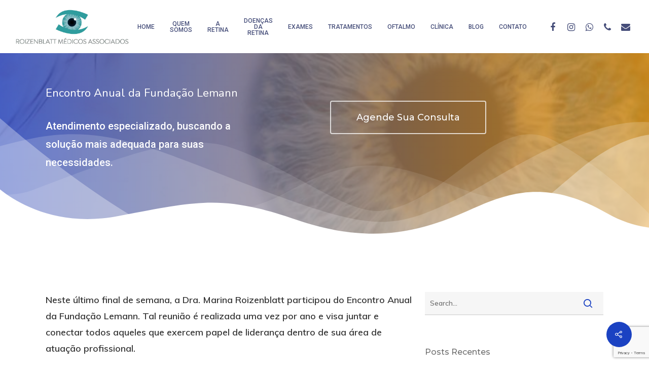

--- FILE ---
content_type: text/html; charset=UTF-8
request_url: https://retina.roizenblatt.com/encontro-anual-da-fundacao-lemann/
body_size: 68584
content:
<!DOCTYPE html>

<html lang="pt-BR" class="no-js">
<head>
	<!-- Global site tag (gtag.js) - Google Ads: 790415115 -->
<script async src="https://www.googletagmanager.com/gtag/js?id=AW-790415115"></script>
<script>
  window.dataLayer = window.dataLayer || [];
  function gtag(){dataLayer.push(arguments);}
  gtag('js', new Date());

  gtag('config', 'AW-790415115');
</script>
<!-- Event snippet for Contato conversion page -->
<script>
  gtag('event', 'conversion', {'send_to': 'AW-790415115/m3m3CK6sg7wCEIuO8_gC'});
</script>

	
	<meta charset="UTF-8">
	
	<meta name="viewport" content="width=device-width, initial-scale=1, maximum-scale=1, user-scalable=0" /><title>Encontro Anual da Fundação Lemann &#8211; Roizenblatt</title>
<meta name='robots' content='max-image-preview:large' />
<link rel='dns-prefetch' href='//www.google.com' />
<link rel='dns-prefetch' href='//fonts.googleapis.com' />
<link rel="alternate" type="application/rss+xml" title="Feed para Roizenblatt &raquo;" href="https://retina.roizenblatt.com/feed/" />
<link rel="alternate" type="application/rss+xml" title="Feed de comentários para Roizenblatt &raquo;" href="https://retina.roizenblatt.com/comments/feed/" />
<link rel="alternate" type="application/rss+xml" title="Feed de comentários para Roizenblatt &raquo; Encontro Anual da Fundação Lemann" href="https://retina.roizenblatt.com/encontro-anual-da-fundacao-lemann/feed/" />
		<!-- This site uses the Google Analytics by ExactMetrics plugin v6.7.0 - Using Analytics tracking - https://www.exactmetrics.com/ -->
							<script src="//www.googletagmanager.com/gtag/js?id=UA-193489056-1"  type="text/javascript" data-cfasync="false"></script>
			<script type="text/javascript" data-cfasync="false">
				var em_version = '6.7.0';
				var em_track_user = true;
				var em_no_track_reason = '';
				
								var disableStr = 'ga-disable-UA-193489056-1';

				/* Function to detect opted out users */
				function __gtagTrackerIsOptedOut() {
					return document.cookie.indexOf( disableStr + '=true' ) > - 1;
				}

				/* Disable tracking if the opt-out cookie exists. */
				if ( __gtagTrackerIsOptedOut() ) {
					window[disableStr] = true;
				}

				/* Opt-out function */
				function __gtagTrackerOptout() {
					document.cookie = disableStr + '=true; expires=Thu, 31 Dec 2099 23:59:59 UTC; path=/';
					window[disableStr] = true;
				}

				if ( 'undefined' === typeof gaOptout ) {
					function gaOptout() {
						__gtagTrackerOptout();
					}
				}
								window.dataLayer = window.dataLayer || [];
				if ( em_track_user ) {
					function __gtagTracker() {dataLayer.push( arguments );}
					__gtagTracker( 'js', new Date() );
					__gtagTracker( 'set', {
						'developer_id.dNDMyYj' : true,
						                    });
					__gtagTracker( 'config', 'UA-193489056-1', {
						forceSSL:true,link_attribution:true,					} );
										window.gtag = __gtagTracker;										(
						function () {
							/* https://developers.google.com/analytics/devguides/collection/analyticsjs/ */
							/* ga and __gaTracker compatibility shim. */
							var noopfn = function () {
								return null;
							};
							var newtracker = function () {
								return new Tracker();
							};
							var Tracker = function () {
								return null;
							};
							var p = Tracker.prototype;
							p.get = noopfn;
							p.set = noopfn;
							p.send = function (){
								var args = Array.prototype.slice.call(arguments);
								args.unshift( 'send' );
								__gaTracker.apply(null, args);
							};
							var __gaTracker = function () {
								var len = arguments.length;
								if ( len === 0 ) {
									return;
								}
								var f = arguments[len - 1];
								if ( typeof f !== 'object' || f === null || typeof f.hitCallback !== 'function' ) {
									if ( 'send' === arguments[0] ) {
										var hitConverted, hitObject = false, action;
										if ( 'event' === arguments[1] ) {
											if ( 'undefined' !== typeof arguments[3] ) {
												hitObject = {
													'eventAction': arguments[3],
													'eventCategory': arguments[2],
													'eventLabel': arguments[4],
													'value': arguments[5] ? arguments[5] : 1,
												}
											}
										}
										if ( typeof arguments[2] === 'object' ) {
											hitObject = arguments[2];
										}
										if ( typeof arguments[5] === 'object' ) {
											Object.assign( hitObject, arguments[5] );
										}
										if ( 'undefined' !== typeof (
											arguments[1].hitType
										) ) {
											hitObject = arguments[1];
										}
										if ( hitObject ) {
											action = 'timing' === arguments[1].hitType ? 'timing_complete' : hitObject.eventAction;
											hitConverted = mapArgs( hitObject );
											__gtagTracker( 'event', action, hitConverted );
										}
									}
									return;
								}

								function mapArgs( args ) {
									var gaKey, hit = {};
									var gaMap = {
										'eventCategory': 'event_category',
										'eventAction': 'event_action',
										'eventLabel': 'event_label',
										'eventValue': 'event_value',
										'nonInteraction': 'non_interaction',
										'timingCategory': 'event_category',
										'timingVar': 'name',
										'timingValue': 'value',
										'timingLabel': 'event_label',
									};
									for ( gaKey in gaMap ) {
										if ( 'undefined' !== typeof args[gaKey] ) {
											hit[gaMap[gaKey]] = args[gaKey];
										}
									}
									return hit;
								}

								try {
									f.hitCallback();
								} catch ( ex ) {
								}
							};
							__gaTracker.create = newtracker;
							__gaTracker.getByName = newtracker;
							__gaTracker.getAll = function () {
								return [];
							};
							__gaTracker.remove = noopfn;
							__gaTracker.loaded = true;
							window['__gaTracker'] = __gaTracker;
						}
					)();
									} else {
										console.log( "" );
					( function () {
							function __gtagTracker() {
								return null;
							}
							window['__gtagTracker'] = __gtagTracker;
							window['gtag'] = __gtagTracker;
					} )();
									}
			</script>
				<!-- / Google Analytics by ExactMetrics -->
		<script type="text/javascript">
window._wpemojiSettings = {"baseUrl":"https:\/\/s.w.org\/images\/core\/emoji\/14.0.0\/72x72\/","ext":".png","svgUrl":"https:\/\/s.w.org\/images\/core\/emoji\/14.0.0\/svg\/","svgExt":".svg","source":{"concatemoji":"https:\/\/retina.roizenblatt.com\/wp-includes\/js\/wp-emoji-release.min.js?ver=6.2.8"}};
/*! This file is auto-generated */
!function(e,a,t){var n,r,o,i=a.createElement("canvas"),p=i.getContext&&i.getContext("2d");function s(e,t){p.clearRect(0,0,i.width,i.height),p.fillText(e,0,0);e=i.toDataURL();return p.clearRect(0,0,i.width,i.height),p.fillText(t,0,0),e===i.toDataURL()}function c(e){var t=a.createElement("script");t.src=e,t.defer=t.type="text/javascript",a.getElementsByTagName("head")[0].appendChild(t)}for(o=Array("flag","emoji"),t.supports={everything:!0,everythingExceptFlag:!0},r=0;r<o.length;r++)t.supports[o[r]]=function(e){if(p&&p.fillText)switch(p.textBaseline="top",p.font="600 32px Arial",e){case"flag":return s("\ud83c\udff3\ufe0f\u200d\u26a7\ufe0f","\ud83c\udff3\ufe0f\u200b\u26a7\ufe0f")?!1:!s("\ud83c\uddfa\ud83c\uddf3","\ud83c\uddfa\u200b\ud83c\uddf3")&&!s("\ud83c\udff4\udb40\udc67\udb40\udc62\udb40\udc65\udb40\udc6e\udb40\udc67\udb40\udc7f","\ud83c\udff4\u200b\udb40\udc67\u200b\udb40\udc62\u200b\udb40\udc65\u200b\udb40\udc6e\u200b\udb40\udc67\u200b\udb40\udc7f");case"emoji":return!s("\ud83e\udef1\ud83c\udffb\u200d\ud83e\udef2\ud83c\udfff","\ud83e\udef1\ud83c\udffb\u200b\ud83e\udef2\ud83c\udfff")}return!1}(o[r]),t.supports.everything=t.supports.everything&&t.supports[o[r]],"flag"!==o[r]&&(t.supports.everythingExceptFlag=t.supports.everythingExceptFlag&&t.supports[o[r]]);t.supports.everythingExceptFlag=t.supports.everythingExceptFlag&&!t.supports.flag,t.DOMReady=!1,t.readyCallback=function(){t.DOMReady=!0},t.supports.everything||(n=function(){t.readyCallback()},a.addEventListener?(a.addEventListener("DOMContentLoaded",n,!1),e.addEventListener("load",n,!1)):(e.attachEvent("onload",n),a.attachEvent("onreadystatechange",function(){"complete"===a.readyState&&t.readyCallback()})),(e=t.source||{}).concatemoji?c(e.concatemoji):e.wpemoji&&e.twemoji&&(c(e.twemoji),c(e.wpemoji)))}(window,document,window._wpemojiSettings);
</script>
<style type="text/css">
img.wp-smiley,
img.emoji {
	display: inline !important;
	border: none !important;
	box-shadow: none !important;
	height: 1em !important;
	width: 1em !important;
	margin: 0 0.07em !important;
	vertical-align: -0.1em !important;
	background: none !important;
	padding: 0 !important;
}
</style>
	<link rel='stylesheet' id='wp-block-library-css' href='https://retina.roizenblatt.com/wp-includes/css/dist/block-library/style.min.css?ver=6.2.8' type='text/css' media='all' />
<link rel='stylesheet' id='classic-theme-styles-css' href='https://retina.roizenblatt.com/wp-includes/css/classic-themes.min.css?ver=6.2.8' type='text/css' media='all' />
<style id='global-styles-inline-css' type='text/css'>
body{--wp--preset--color--black: #000000;--wp--preset--color--cyan-bluish-gray: #abb8c3;--wp--preset--color--white: #ffffff;--wp--preset--color--pale-pink: #f78da7;--wp--preset--color--vivid-red: #cf2e2e;--wp--preset--color--luminous-vivid-orange: #ff6900;--wp--preset--color--luminous-vivid-amber: #fcb900;--wp--preset--color--light-green-cyan: #7bdcb5;--wp--preset--color--vivid-green-cyan: #00d084;--wp--preset--color--pale-cyan-blue: #8ed1fc;--wp--preset--color--vivid-cyan-blue: #0693e3;--wp--preset--color--vivid-purple: #9b51e0;--wp--preset--gradient--vivid-cyan-blue-to-vivid-purple: linear-gradient(135deg,rgba(6,147,227,1) 0%,rgb(155,81,224) 100%);--wp--preset--gradient--light-green-cyan-to-vivid-green-cyan: linear-gradient(135deg,rgb(122,220,180) 0%,rgb(0,208,130) 100%);--wp--preset--gradient--luminous-vivid-amber-to-luminous-vivid-orange: linear-gradient(135deg,rgba(252,185,0,1) 0%,rgba(255,105,0,1) 100%);--wp--preset--gradient--luminous-vivid-orange-to-vivid-red: linear-gradient(135deg,rgba(255,105,0,1) 0%,rgb(207,46,46) 100%);--wp--preset--gradient--very-light-gray-to-cyan-bluish-gray: linear-gradient(135deg,rgb(238,238,238) 0%,rgb(169,184,195) 100%);--wp--preset--gradient--cool-to-warm-spectrum: linear-gradient(135deg,rgb(74,234,220) 0%,rgb(151,120,209) 20%,rgb(207,42,186) 40%,rgb(238,44,130) 60%,rgb(251,105,98) 80%,rgb(254,248,76) 100%);--wp--preset--gradient--blush-light-purple: linear-gradient(135deg,rgb(255,206,236) 0%,rgb(152,150,240) 100%);--wp--preset--gradient--blush-bordeaux: linear-gradient(135deg,rgb(254,205,165) 0%,rgb(254,45,45) 50%,rgb(107,0,62) 100%);--wp--preset--gradient--luminous-dusk: linear-gradient(135deg,rgb(255,203,112) 0%,rgb(199,81,192) 50%,rgb(65,88,208) 100%);--wp--preset--gradient--pale-ocean: linear-gradient(135deg,rgb(255,245,203) 0%,rgb(182,227,212) 50%,rgb(51,167,181) 100%);--wp--preset--gradient--electric-grass: linear-gradient(135deg,rgb(202,248,128) 0%,rgb(113,206,126) 100%);--wp--preset--gradient--midnight: linear-gradient(135deg,rgb(2,3,129) 0%,rgb(40,116,252) 100%);--wp--preset--duotone--dark-grayscale: url('#wp-duotone-dark-grayscale');--wp--preset--duotone--grayscale: url('#wp-duotone-grayscale');--wp--preset--duotone--purple-yellow: url('#wp-duotone-purple-yellow');--wp--preset--duotone--blue-red: url('#wp-duotone-blue-red');--wp--preset--duotone--midnight: url('#wp-duotone-midnight');--wp--preset--duotone--magenta-yellow: url('#wp-duotone-magenta-yellow');--wp--preset--duotone--purple-green: url('#wp-duotone-purple-green');--wp--preset--duotone--blue-orange: url('#wp-duotone-blue-orange');--wp--preset--font-size--small: 13px;--wp--preset--font-size--medium: 20px;--wp--preset--font-size--large: 36px;--wp--preset--font-size--x-large: 42px;--wp--preset--spacing--20: 0.44rem;--wp--preset--spacing--30: 0.67rem;--wp--preset--spacing--40: 1rem;--wp--preset--spacing--50: 1.5rem;--wp--preset--spacing--60: 2.25rem;--wp--preset--spacing--70: 3.38rem;--wp--preset--spacing--80: 5.06rem;--wp--preset--shadow--natural: 6px 6px 9px rgba(0, 0, 0, 0.2);--wp--preset--shadow--deep: 12px 12px 50px rgba(0, 0, 0, 0.4);--wp--preset--shadow--sharp: 6px 6px 0px rgba(0, 0, 0, 0.2);--wp--preset--shadow--outlined: 6px 6px 0px -3px rgba(255, 255, 255, 1), 6px 6px rgba(0, 0, 0, 1);--wp--preset--shadow--crisp: 6px 6px 0px rgba(0, 0, 0, 1);}:where(.is-layout-flex){gap: 0.5em;}body .is-layout-flow > .alignleft{float: left;margin-inline-start: 0;margin-inline-end: 2em;}body .is-layout-flow > .alignright{float: right;margin-inline-start: 2em;margin-inline-end: 0;}body .is-layout-flow > .aligncenter{margin-left: auto !important;margin-right: auto !important;}body .is-layout-constrained > .alignleft{float: left;margin-inline-start: 0;margin-inline-end: 2em;}body .is-layout-constrained > .alignright{float: right;margin-inline-start: 2em;margin-inline-end: 0;}body .is-layout-constrained > .aligncenter{margin-left: auto !important;margin-right: auto !important;}body .is-layout-constrained > :where(:not(.alignleft):not(.alignright):not(.alignfull)){max-width: var(--wp--style--global--content-size);margin-left: auto !important;margin-right: auto !important;}body .is-layout-constrained > .alignwide{max-width: var(--wp--style--global--wide-size);}body .is-layout-flex{display: flex;}body .is-layout-flex{flex-wrap: wrap;align-items: center;}body .is-layout-flex > *{margin: 0;}:where(.wp-block-columns.is-layout-flex){gap: 2em;}.has-black-color{color: var(--wp--preset--color--black) !important;}.has-cyan-bluish-gray-color{color: var(--wp--preset--color--cyan-bluish-gray) !important;}.has-white-color{color: var(--wp--preset--color--white) !important;}.has-pale-pink-color{color: var(--wp--preset--color--pale-pink) !important;}.has-vivid-red-color{color: var(--wp--preset--color--vivid-red) !important;}.has-luminous-vivid-orange-color{color: var(--wp--preset--color--luminous-vivid-orange) !important;}.has-luminous-vivid-amber-color{color: var(--wp--preset--color--luminous-vivid-amber) !important;}.has-light-green-cyan-color{color: var(--wp--preset--color--light-green-cyan) !important;}.has-vivid-green-cyan-color{color: var(--wp--preset--color--vivid-green-cyan) !important;}.has-pale-cyan-blue-color{color: var(--wp--preset--color--pale-cyan-blue) !important;}.has-vivid-cyan-blue-color{color: var(--wp--preset--color--vivid-cyan-blue) !important;}.has-vivid-purple-color{color: var(--wp--preset--color--vivid-purple) !important;}.has-black-background-color{background-color: var(--wp--preset--color--black) !important;}.has-cyan-bluish-gray-background-color{background-color: var(--wp--preset--color--cyan-bluish-gray) !important;}.has-white-background-color{background-color: var(--wp--preset--color--white) !important;}.has-pale-pink-background-color{background-color: var(--wp--preset--color--pale-pink) !important;}.has-vivid-red-background-color{background-color: var(--wp--preset--color--vivid-red) !important;}.has-luminous-vivid-orange-background-color{background-color: var(--wp--preset--color--luminous-vivid-orange) !important;}.has-luminous-vivid-amber-background-color{background-color: var(--wp--preset--color--luminous-vivid-amber) !important;}.has-light-green-cyan-background-color{background-color: var(--wp--preset--color--light-green-cyan) !important;}.has-vivid-green-cyan-background-color{background-color: var(--wp--preset--color--vivid-green-cyan) !important;}.has-pale-cyan-blue-background-color{background-color: var(--wp--preset--color--pale-cyan-blue) !important;}.has-vivid-cyan-blue-background-color{background-color: var(--wp--preset--color--vivid-cyan-blue) !important;}.has-vivid-purple-background-color{background-color: var(--wp--preset--color--vivid-purple) !important;}.has-black-border-color{border-color: var(--wp--preset--color--black) !important;}.has-cyan-bluish-gray-border-color{border-color: var(--wp--preset--color--cyan-bluish-gray) !important;}.has-white-border-color{border-color: var(--wp--preset--color--white) !important;}.has-pale-pink-border-color{border-color: var(--wp--preset--color--pale-pink) !important;}.has-vivid-red-border-color{border-color: var(--wp--preset--color--vivid-red) !important;}.has-luminous-vivid-orange-border-color{border-color: var(--wp--preset--color--luminous-vivid-orange) !important;}.has-luminous-vivid-amber-border-color{border-color: var(--wp--preset--color--luminous-vivid-amber) !important;}.has-light-green-cyan-border-color{border-color: var(--wp--preset--color--light-green-cyan) !important;}.has-vivid-green-cyan-border-color{border-color: var(--wp--preset--color--vivid-green-cyan) !important;}.has-pale-cyan-blue-border-color{border-color: var(--wp--preset--color--pale-cyan-blue) !important;}.has-vivid-cyan-blue-border-color{border-color: var(--wp--preset--color--vivid-cyan-blue) !important;}.has-vivid-purple-border-color{border-color: var(--wp--preset--color--vivid-purple) !important;}.has-vivid-cyan-blue-to-vivid-purple-gradient-background{background: var(--wp--preset--gradient--vivid-cyan-blue-to-vivid-purple) !important;}.has-light-green-cyan-to-vivid-green-cyan-gradient-background{background: var(--wp--preset--gradient--light-green-cyan-to-vivid-green-cyan) !important;}.has-luminous-vivid-amber-to-luminous-vivid-orange-gradient-background{background: var(--wp--preset--gradient--luminous-vivid-amber-to-luminous-vivid-orange) !important;}.has-luminous-vivid-orange-to-vivid-red-gradient-background{background: var(--wp--preset--gradient--luminous-vivid-orange-to-vivid-red) !important;}.has-very-light-gray-to-cyan-bluish-gray-gradient-background{background: var(--wp--preset--gradient--very-light-gray-to-cyan-bluish-gray) !important;}.has-cool-to-warm-spectrum-gradient-background{background: var(--wp--preset--gradient--cool-to-warm-spectrum) !important;}.has-blush-light-purple-gradient-background{background: var(--wp--preset--gradient--blush-light-purple) !important;}.has-blush-bordeaux-gradient-background{background: var(--wp--preset--gradient--blush-bordeaux) !important;}.has-luminous-dusk-gradient-background{background: var(--wp--preset--gradient--luminous-dusk) !important;}.has-pale-ocean-gradient-background{background: var(--wp--preset--gradient--pale-ocean) !important;}.has-electric-grass-gradient-background{background: var(--wp--preset--gradient--electric-grass) !important;}.has-midnight-gradient-background{background: var(--wp--preset--gradient--midnight) !important;}.has-small-font-size{font-size: var(--wp--preset--font-size--small) !important;}.has-medium-font-size{font-size: var(--wp--preset--font-size--medium) !important;}.has-large-font-size{font-size: var(--wp--preset--font-size--large) !important;}.has-x-large-font-size{font-size: var(--wp--preset--font-size--x-large) !important;}
.wp-block-navigation a:where(:not(.wp-element-button)){color: inherit;}
:where(.wp-block-columns.is-layout-flex){gap: 2em;}
.wp-block-pullquote{font-size: 1.5em;line-height: 1.6;}
</style>
<link rel='stylesheet' id='contact-form-7-css' href='https://retina.roizenblatt.com/wp-content/plugins/contact-form-7/includes/css/styles.css?ver=5.4' type='text/css' media='all' />
<link rel='stylesheet' id='salient-social-css' href='https://retina.roizenblatt.com/wp-content/plugins/salient-social/css/style.css?ver=1.1' type='text/css' media='all' />
<style id='salient-social-inline-css' type='text/css'>

  .sharing-default-minimal .nectar-love.loved,
  body .nectar-social[data-color-override="override"].fixed > a:before, 
  body .nectar-social[data-color-override="override"].fixed .nectar-social-inner a,
  .sharing-default-minimal .nectar-social[data-color-override="override"] .nectar-social-inner a:hover {
    background-color: #1b42c2;
  }
  .nectar-social.hover .nectar-love.loved,
  .nectar-social.hover > .nectar-love-button a:hover,
  .nectar-social[data-color-override="override"].hover > div a:hover,
  #single-below-header .nectar-social[data-color-override="override"].hover > div a:hover,
  .nectar-social[data-color-override="override"].hover .share-btn:hover,
  .sharing-default-minimal .nectar-social[data-color-override="override"] .nectar-social-inner a {
    border-color: #1b42c2;
  }
  #single-below-header .nectar-social.hover .nectar-love.loved i,
  #single-below-header .nectar-social.hover[data-color-override="override"] a:hover,
  #single-below-header .nectar-social.hover[data-color-override="override"] a:hover i,
  #single-below-header .nectar-social.hover .nectar-love-button a:hover i,
  .nectar-love:hover i,
  .hover .nectar-love:hover .total_loves,
  .nectar-love.loved i,
  .nectar-social.hover .nectar-love.loved .total_loves,
  .nectar-social.hover .share-btn:hover, 
  .nectar-social[data-color-override="override"].hover .nectar-social-inner a:hover,
  .nectar-social[data-color-override="override"].hover > div:hover span,
  .sharing-default-minimal .nectar-social[data-color-override="override"] .nectar-social-inner a:not(:hover) i,
  .sharing-default-minimal .nectar-social[data-color-override="override"] .nectar-social-inner a:not(:hover) {
    color: #1b42c2;
  }
</style>
<link rel='stylesheet' id='font-awesome-css' href='https://retina.roizenblatt.com/wp-content/themes/salient/css/font-awesome.min.css?ver=4.6.4' type='text/css' media='all' />
<link rel='stylesheet' id='salient-grid-system-css' href='https://retina.roizenblatt.com/wp-content/themes/salient/css/grid-system.css?ver=12.1.6' type='text/css' media='all' />
<link rel='stylesheet' id='main-styles-css' href='https://retina.roizenblatt.com/wp-content/themes/salient/css/style.css?ver=12.1.6' type='text/css' media='all' />
<style id='main-styles-inline-css' type='text/css'>
html:not(.page-trans-loaded) { background-color: #ffffff; }
</style>
<link rel='stylesheet' id='nectar-ocm-fullscreen-css' href='https://retina.roizenblatt.com/wp-content/themes/salient/css/off-canvas/fullscreen.css?ver=12.1.6' type='text/css' media='all' />
<link rel='stylesheet' id='nectar-single-styles-css' href='https://retina.roizenblatt.com/wp-content/themes/salient/css/single.css?ver=12.1.6' type='text/css' media='all' />
<link rel='stylesheet' id='magnific-css' href='https://retina.roizenblatt.com/wp-content/themes/salient/css/plugins/magnific.css?ver=8.6.0' type='text/css' media='all' />
<link rel='stylesheet' id='nectar_default_font_open_sans-css' href='https://fonts.googleapis.com/css?family=Open+Sans%3A300%2C400%2C600%2C700&#038;subset=latin%2Clatin-ext' type='text/css' media='all' />
<link rel='stylesheet' id='responsive-css' href='https://retina.roizenblatt.com/wp-content/themes/salient/css/responsive.css?ver=12.1.6' type='text/css' media='all' />
<link rel='stylesheet' id='skin-material-css' href='https://retina.roizenblatt.com/wp-content/themes/salient/css/skin-material.css?ver=12.1.6' type='text/css' media='all' />
<link rel='stylesheet' id='js_composer_front-css' href='https://retina.roizenblatt.com/wp-content/plugins/js_composer_salient/assets/css/js_composer.min.css?ver=6.4.2' type='text/css' media='all' />
<link rel='stylesheet' id='dynamic-css-css' href='https://retina.roizenblatt.com/wp-content/themes/salient/css/salient-dynamic-styles.css?ver=54155' type='text/css' media='all' />
<style id='dynamic-css-inline-css' type='text/css'>
@media only screen and (min-width:1000px){body #ajax-content-wrap.no-scroll{min-height:calc(100vh - 105px);height:calc(100vh - 105px)!important;}}@media only screen and (min-width:1000px){#page-header-wrap.fullscreen-header,#page-header-wrap.fullscreen-header #page-header-bg,html:not(.nectar-box-roll-loaded) .nectar-box-roll > #page-header-bg.fullscreen-header,.nectar_fullscreen_zoom_recent_projects,#nectar_fullscreen_rows:not(.afterLoaded) > div{height:calc(100vh - 104px);}.wpb_row.vc_row-o-full-height.top-level,.wpb_row.vc_row-o-full-height.top-level > .col.span_12{min-height:calc(100vh - 104px);}html:not(.nectar-box-roll-loaded) .nectar-box-roll > #page-header-bg.fullscreen-header{top:105px;}.nectar-slider-wrap[data-fullscreen="true"]:not(.loaded),.nectar-slider-wrap[data-fullscreen="true"]:not(.loaded) .swiper-container{height:calc(100vh - 103px)!important;}.admin-bar .nectar-slider-wrap[data-fullscreen="true"]:not(.loaded),.admin-bar .nectar-slider-wrap[data-fullscreen="true"]:not(.loaded) .swiper-container{height:calc(100vh - 103px - 32px)!important;}}#nectar_fullscreen_rows{background-color:;}
.home-wrap {
    padding-top: 37px !important;
}
.semborda {
    border: none !important;
    background-color: #fff !important;
}
.single .heading-title {
    display: none;
}

.container-wrap {
    padding-top: 0px;
}
body[data-header-resize="0"] .container-wrap, body[data-header-resize="0"] .project-title {
    padding-top: 0;
}

body[data-ext-responsive="true"].single-post .container-wrap.no-sidebar .post-area, body[data-ext-responsive="true"].single-post .container-wrap.no-sidebar .comment-list >li, body[data-ext-responsive="true"].single-post.material .container-wrap.no-sidebar .comment-wrap h3#comments, body[data-ext-responsive="true"].single-post.material .comment-wrap #respond, body[data-ext-responsive="true"].single-post #page-header-bg[data-post-hs="default_minimal"] h1, body[data-ext-responsive="true"].single-post.material #page-header-bg.fullscreen-header h1, body[data-ext-responsive="true"].single-post .heading-title[data-header-style="default_minimal"] .entry-title {
    max-width: 100% !important;
}
</style>
<link rel='stylesheet' id='redux-google-fonts-salient_redux-css' href='https://fonts.googleapis.com/css?family=Roboto%3A500%2C700%7CNunito%3A300%2C700%2C400%2C400italic%7CMuli%3A600%7CMontserrat%3A500&#038;subset=latin&#038;ver=1756989829' type='text/css' media='all' />
<script type='text/javascript' id='exactmetrics-frontend-script-js-extra'>
/* <![CDATA[ */
var exactmetrics_frontend = {"js_events_tracking":"true","download_extensions":"doc,pdf,ppt,zip,xls,docx,pptx,xlsx","inbound_paths":"[{\"path\":\"\\\/go\\\/\",\"label\":\"affiliate\"},{\"path\":\"\\\/recommend\\\/\",\"label\":\"affiliate\"}]","home_url":"https:\/\/retina.roizenblatt.com","hash_tracking":"false","ua":"UA-193489056-1"};
/* ]]> */
</script>
<script type='text/javascript' src='https://retina.roizenblatt.com/wp-content/plugins/google-analytics-dashboard-for-wp/assets/js/frontend-gtag.min.js?ver=6.7.0' id='exactmetrics-frontend-script-js'></script>
<script type='text/javascript' src='https://retina.roizenblatt.com/wp-includes/js/jquery/jquery.min.js?ver=3.6.4' id='jquery-core-js'></script>
<script type='text/javascript' src='https://retina.roizenblatt.com/wp-includes/js/jquery/jquery-migrate.min.js?ver=3.4.0' id='jquery-migrate-js'></script>
<link rel="https://api.w.org/" href="https://retina.roizenblatt.com/wp-json/" /><link rel="alternate" type="application/json" href="https://retina.roizenblatt.com/wp-json/wp/v2/posts/7099" /><link rel="EditURI" type="application/rsd+xml" title="RSD" href="https://retina.roizenblatt.com/xmlrpc.php?rsd" />
<link rel="wlwmanifest" type="application/wlwmanifest+xml" href="https://retina.roizenblatt.com/wp-includes/wlwmanifest.xml" />
<meta name="generator" content="WordPress 6.2.8" />
<link rel="canonical" href="https://retina.roizenblatt.com/encontro-anual-da-fundacao-lemann/" />
<link rel='shortlink' href='https://retina.roizenblatt.com/?p=7099' />
<link rel="alternate" type="application/json+oembed" href="https://retina.roizenblatt.com/wp-json/oembed/1.0/embed?url=https%3A%2F%2Fretina.roizenblatt.com%2Fencontro-anual-da-fundacao-lemann%2F" />
<link rel="alternate" type="text/xml+oembed" href="https://retina.roizenblatt.com/wp-json/oembed/1.0/embed?url=https%3A%2F%2Fretina.roizenblatt.com%2Fencontro-anual-da-fundacao-lemann%2F&#038;format=xml" />
<!-- Global site tag (gtag.js) - Google Analytics -->
<script async src="https://www.googletagmanager.com/gtag/js?id=G-1F87972V5B"></script>
<script>
  window.dataLayer = window.dataLayer || [];
  function gtag(){dataLayer.push(arguments);}
  gtag('js', new Date());

  gtag('config', 'G-1F87972V5B');
</script>

<!-- Google Tag Manager -->
<script>(function(w,d,s,l,i){w[l]=w[l]||[];w[l].push({'gtm.start':
new Date().getTime(),event:'gtm.js'});var f=d.getElementsByTagName(s)[0],
j=d.createElement(s),dl=l!='dataLayer'?'&l='+l:'';j.async=true;j.src=
'https://www.googletagmanager.com/gtm.js?id='+i+dl;f.parentNode.insertBefore(j,f);
})(window,document,'script','dataLayer','GTM-T996W4Q');</script>
<!-- End Google Tag Manager -->

<script src="https://code.jquery.com/jquery-3.7.1.min.js"></script> <script> bot_id = '753'; bot_token = 'qpwcpq57v8';bot_server_type = 'production';</script> <script id='chatscript' src="https://bot-server.s3.amazonaws.com/api/inbot.gz.js" async></script><script type="text/javascript"> var root = document.getElementsByTagName( "html" )[0]; root.setAttribute( "class", "js" ); </script><meta name="generator" content="Powered by WPBakery Page Builder - drag and drop page builder for WordPress."/>
<link rel="icon" href="https://retina.roizenblatt.com/wp-content/uploads/2021/03/cropped-FAVICONC-32x32.png" sizes="32x32" />
<link rel="icon" href="https://retina.roizenblatt.com/wp-content/uploads/2021/03/cropped-FAVICONC-192x192.png" sizes="192x192" />
<link rel="apple-touch-icon" href="https://retina.roizenblatt.com/wp-content/uploads/2021/03/cropped-FAVICONC-180x180.png" />
<meta name="msapplication-TileImage" content="https://retina.roizenblatt.com/wp-content/uploads/2021/03/cropped-FAVICONC-270x270.png" />
<noscript><style> .wpb_animate_when_almost_visible { opacity: 1; }</style></noscript>	
</head>


<body data-rsssl=1 class="post-template-default single single-post postid-7099 single-format-standard material wpb-js-composer js-comp-ver-6.4.2 vc_responsive" data-footer-reveal="1" data-footer-reveal-shadow="none" data-header-format="centered-menu" data-body-border="off" data-boxed-style="" data-header-breakpoint="1000" data-dropdown-style="minimal" data-cae="easeOutQuart" data-cad="700" data-megamenu-width="full-width" data-aie="zoom-out" data-ls="magnific" data-apte="standard" data-hhun="1" data-fancy-form-rcs="default" data-form-style="minimal" data-form-submit="regular" data-is="minimal" data-button-style="slightly_rounded_shadow" data-user-account-button="false" data-flex-cols="true" data-col-gap="default" data-header-inherit-rc="false" data-header-search="false" data-animated-anchors="true" data-ajax-transitions="true" data-full-width-header="true" data-slide-out-widget-area="true" data-slide-out-widget-area-style="fullscreen-alt" data-user-set-ocm="off" data-loading-animation="none" data-bg-header="false" data-responsive="1" data-ext-responsive="true" data-header-resize="0" data-header-color="custom" data-transparent-header="false" data-cart="false" data-remove-m-parallax="" data-remove-m-video-bgs="" data-m-animate="0" data-force-header-trans-color="light" data-smooth-scrolling="0" data-permanent-transparent="false" >
	
	<script type="text/javascript"> if(navigator.userAgent.match(/(Android|iPod|iPhone|iPad|BlackBerry|IEMobile|Opera Mini)/)) { document.body.className += " using-mobile-browser "; } </script><div class="ocm-effect-wrap"><div class="ocm-effect-wrap-inner"><div id="ajax-loading-screen" data-disable-mobile="1" data-disable-fade-on-click="0" data-effect="standard" data-method="standard"><div class="loading-icon none"><div class="material-icon">
									 <div class="spinner">
										 <div class="right-side"><div class="bar"></div></div>
										 <div class="left-side"><div class="bar"></div></div>
									 </div>
									 <div class="spinner color-2">
										 <div class="right-side"><div class="bar"></div></div>
										 <div class="left-side"><div class="bar"></div></div>
									 </div>
								 </div></div></div>	
	<div id="header-space"  data-header-mobile-fixed='1'></div> 
	
		
	<div id="header-outer" data-has-menu="true" data-has-buttons="no" data-header-button_style="default" data-using-pr-menu="false" data-mobile-fixed="1" data-ptnm="false" data-lhe="animated_underline" data-user-set-bg="#ffffff" data-format="centered-menu" data-permanent-transparent="false" data-megamenu-rt="1" data-remove-fixed="0" data-header-resize="0" data-cart="false" data-transparency-option="0" data-box-shadow="none" data-shrink-num="6" data-using-secondary="0" data-using-logo="1" data-logo-height="75" data-m-logo-height="75" data-padding="15" data-full-width="true" data-condense="false" >
		
		
<div id="search-outer" class="nectar">
	<div id="search">
		<div class="container">
			 <div id="search-box">
				 <div class="inner-wrap">
					 <div class="col span_12">
						  <form role="search" action="https://retina.roizenblatt.com/" method="GET">
														 <input type="text" name="s"  value="" placeholder="Search" /> 
							 								
						<span>Hit enter to search or ESC to close</span>						</form>
					</div><!--/span_12-->
				</div><!--/inner-wrap-->
			 </div><!--/search-box-->
			 <div id="close"><a href="#">
				<span class="close-wrap"> <span class="close-line close-line1"></span> <span class="close-line close-line2"></span> </span>				 </a></div>
		 </div><!--/container-->
	</div><!--/search-->
</div><!--/search-outer-->

<header id="top">
	<div class="container">
		<div class="row">
			<div class="col span_3">
				<a id="logo" href="https://retina.roizenblatt.com" data-supplied-ml-starting-dark="false" data-supplied-ml-starting="false" data-supplied-ml="false" >
					<img class="stnd default-logo" alt="Roizenblatt" src="https://retina.roizenblatt.com/wp-content/uploads/2021/03/LogotipoRoizenblattA.jpg" srcset="https://retina.roizenblatt.com/wp-content/uploads/2021/03/LogotipoRoizenblattA.jpg 1x, https://retina.roizenblatt.com/wp-content/uploads/2021/03/LogotipoRoizenblattA.jpg 2x" /><img class="starting-logo default-logo"  alt="Roizenblatt" src="https://retina.roizenblatt.com/wp-content/uploads/2017/09/logo-robot-light.png" srcset="https://retina.roizenblatt.com/wp-content/uploads/2017/09/logo-robot-light.png 1x, https://retina.roizenblatt.com/wp-content/uploads/2017/09/logo-robot-light-retina.png 2x" /><img class="starting-logo dark-version default-logo"  alt="Roizenblatt" src="https://retina.roizenblatt.com/wp-content/uploads/2017/09/logo-robot.png" srcset="https://retina.roizenblatt.com/wp-content/uploads/2017/09/logo-robot.png 1x, https://retina.roizenblatt.com/wp-content/uploads/2017/09/logo-robot-retina.png 2x" /> 
				</a>
				
							</div><!--/span_3-->
			
			<div class="col span_9 col_last">
									<div class="slide-out-widget-area-toggle mobile-icon fullscreen-alt" data-custom-color="false" data-icon-animation="simple-transform">
						<div> <a href="#sidewidgetarea" aria-label="Navigation Menu" aria-expanded="false" class="closed">
							<span aria-hidden="true"> <i class="lines-button x2"> <i class="lines"></i> </i> </span>
						</a></div> 
					</div>
								
									
					<nav>
						
						<ul class="sf-menu">	
							<li id="menu-item-6599" class="menu-item menu-item-type-post_type menu-item-object-page menu-item-home menu-item-6599"><a href="https://retina.roizenblatt.com/">HOME</a></li>
<li id="menu-item-6598" class="menu-item menu-item-type-post_type menu-item-object-page menu-item-6598"><a href="https://retina.roizenblatt.com/quem-somos/">Quem somos</a></li>
<li id="menu-item-6010" class="menu-item menu-item-type-post_type menu-item-object-page menu-item-6010"><a href="https://retina.roizenblatt.com/a-retina/">A Retina</a></li>
<li id="menu-item-6009" class="menu-item menu-item-type-post_type menu-item-object-page menu-item-6009"><a href="https://retina.roizenblatt.com/doencas-da-retina/">Doenças da Retina</a></li>
<li id="menu-item-6008" class="menu-item menu-item-type-post_type menu-item-object-page menu-item-6008"><a href="https://retina.roizenblatt.com/exames/">Exames</a></li>
<li id="menu-item-6007" class="menu-item menu-item-type-post_type menu-item-object-page menu-item-6007"><a href="https://retina.roizenblatt.com/tratamentos/">Tratamentos</a></li>
<li id="menu-item-6310" class="menu-item menu-item-type-custom menu-item-object-custom menu-item-6310"><a href="http://oftalmo.roizenblatt.com/">Oftalmo</a></li>
<li id="menu-item-6311" class="menu-item menu-item-type-custom menu-item-object-custom menu-item-6311"><a href="https://www.roizenblatt.com/">Clínica</a></li>
<li id="menu-item-6821" class="menu-item menu-item-type-custom menu-item-object-custom menu-item-has-children menu-item-6821"><a href="#">Blog</a>
<ul class="sub-menu">
	<li id="menu-item-6005" class="menu-item menu-item-type-post_type menu-item-object-page menu-item-6005"><a href="https://retina.roizenblatt.com/blog/">Blog</a></li>
	<li id="menu-item-6331" class="menu-item menu-item-type-post_type menu-item-object-page menu-item-6331"><a href="https://retina.roizenblatt.com/na-midia/">Na Mídia</a></li>
</ul>
</li>
<li id="menu-item-6004" class="menu-item menu-item-type-post_type menu-item-object-page menu-item-6004"><a href="https://retina.roizenblatt.com/contato/">Contato</a></li>
						</ul>
						

													<ul class="buttons sf-menu" data-user-set-ocm="off">
								
								<li id="social-in-menu" class="button_social_group"><a target="_blank" href="https://www.facebook.com/retinaroizenblatt/?ref=pages_you_manage"><i class="fa fa-facebook"></i> </a><a target="_blank" href="https://www.instagram.com/dra.marina.roizenblatt/"><i class="fa fa-instagram"></i> </a><a target="_blank" href="https://wa.me/551138264720"><i class="fa fa-whatsapp"></i> </a><a  href="tel:+551136666359"><i class="fa fa-phone"></i> </a><a  href="mailto:roizenblatt@gmail.com"><i class="fa fa-envelope"></i> </a></li>								
							</ul>
												
					</nav>
					
					<div class="logo-spacing" data-using-image="true"><img class="hidden-logo" alt="Roizenblatt" src="https://retina.roizenblatt.com/wp-content/uploads/2021/03/LogotipoRoizenblattA.jpg" /></div>					
				</div><!--/span_9-->
				
								
			</div><!--/row-->
					</div><!--/container-->
	</header>
		
	</div>
	
		
	<div id="ajax-content-wrap">
		
		

<div class="container-wrap no-sidebar" data-midnight="dark" data-remove-post-date="0" data-remove-post-author="0" data-remove-post-comment-number="0">
	<div class="container main-content">
		
		
	  <div class="row heading-title hentry" data-header-style="default">
		<div class="col span_12 section-title blog-title">
						  <h1 class="entry-title">Encontro Anual da Fundação Lemann</h1>
		   
						<div id="single-below-header" data-hide-on-mobile="false">
				<span class="meta-author vcard author"><span class="fn">By <a href="https://retina.roizenblatt.com/author/roizenblatt/" title="Posts de Roizenblatt Médicos Associados" rel="author">Roizenblatt Médicos Associados</a></span></span><span class="meta-date date updated">25 de agosto de 2023</span><span class="meta-category"><a href="https://retina.roizenblatt.com/category/retina/">RETINA</a></span>			</div><!--/single-below-header-->
					<div id="single-meta">
	
				<div class="meta-comment-count">
				  <a href="https://retina.roizenblatt.com/encontro-anual-da-fundacao-lemann/#respond"><i class="icon-default-style steadysets-icon-chat"></i> <span class="dsq-postid" data-dsqidentifier="7099 https://retina.roizenblatt.com/?p=7099">No Comments</span></a>
				</div>
				
					
			</div><!--/single-meta-->

					</div><!--/section-title-->
	  </div><!--/row-->
	
				
		<div class="row">
			
						
			<div class="post-area col  span_12 col_last">
			
			
<article id="post-7099" class="post-7099 post type-post status-publish format-standard has-post-thumbnail category-retina">
  
  <div class="inner-wrap">

		<div class="post-content" data-hide-featured-media="1">
      
        <div class="content-inner">
		<div id="fws_696ff39c9e7ab"  data-column-margin="default" data-midnight="light" data-top-percent="5%" data-bottom-percent="10%"  class="wpb_row vc_row-fluid vc_row full-width-section parallax_section "  style="padding-top: calc(100vw * 0.05); padding-bottom: calc(100vw * 0.10); "><div class="row-bg-wrap" data-bg-animation="none" data-bg-overlay="true"><div class="inner-wrap using-image"><div class="row-bg using-image using-bg-color" data-parallax-speed="fast" style="background-image: url(https://retina.roizenblatt.com/wp-content/uploads/2021/03/Eye3.jpg); background-position: center center; background-repeat: no-repeat; background-color: #1b42c2; "></div></div><div class="row-bg-overlay" style="background: #1b42c2; background: linear-gradient(90deg,#1b42c2 0%,#f39c12 100%);  opacity: 0.8; "></div></div><div class="nectar-shape-divider-wrap no-color " style=" height:350px;"  data-front="" data-style="mountains" data-position="bottom" ><svg class="nectar-shape-divider" fill="" xmlns="http://www.w3.org/2000/svg" viewBox="0 0 1000 300" preserveAspectRatio="none">  
            <path d="M 1014 264 v 122 h -808 l -172 -86 s 310.42 -22.84 402 -79 c 106 -65 154 -61 268 -12 c 107 46 195.11 5.94 275 137 z"></path>   <path d="M -302 55 s 235.27 208.25 352 159 c 128 -54 233 -98 303 -73 c 92.68 33.1 181.28 115.19 235 108 c 104.9 -14 176.52 -173.06 267 -118 c 85.61 52.09 145 123 145 123 v 74 l -1306 10 z"></path>  
            <path d="M -286 255 s 214 -103 338 -129 s 203 29 384 101 c 145.57 57.91 178.7 50.79 272 0 c 79 -43 301 -224 385 -63 c 53 101.63 -62 129 -62 129 l -107 84 l -1212 12 z"></path>  
            <path d="M -24 69 s 299.68 301.66 413 245 c 8 -4 233 2 284 42 c 17.47 13.7 172 -132 217 -174 c 54.8 -51.15 128 -90 188 -39 c 76.12 64.7 118 99 118 99 l -12 132 l -1212 12 z"></path>  
            <path d="M -12 201 s 70 83 194 57 s 160.29 -36.77 274 6 c 109 41 184.82 24.36 265 -15 c 55 -27 116.5 -57.69 214 4 c 49 31 95 26 95 26 l -6 151 l -1036 10 z"></path> </svg></div><div class="row_col_wrap_12 col span_12 light left">
	<div  class="vc_col-sm-6 wpb_column column_container vc_column_container col no-extra-padding inherit_tablet inherit_phone "  data-t-w-inherits="default" data-bg-cover="" data-padding-pos="all" data-has-bg-color="false" data-bg-color="" data-bg-opacity="1" data-hover-bg="" data-hover-bg-opacity="1" data-animation="" data-delay="0" >
		<div class="vc_column-inner" ><div class="column-bg-overlay-wrap" data-bg-animation="none"><div class="column-bg-overlay"></div></div>
			<div class="wpb_wrapper">
				<div class="nectar-split-heading" data-animation-type="default" data-animation-delay="0" data-custom-font-size="false" ><div class="heading-line" > <div><h3>Encontro Anual da Fundação Lemann</h3> </div> </div></div><div id="fws_696ff39ca076b" data-midnight="" data-column-margin="default" class="wpb_row vc_row-fluid vc_row inner_row standard_section   "  style="padding-top: 0px; padding-bottom: 0px; "><div class="row-bg-wrap"> <div class="row-bg" ></div> </div><div class="row_col_wrap_12_inner col span_12  left">
	<div  class="vc_col-sm-9 wpb_column column_container vc_column_container col child_column has-animation no-extra-padding inherit_tablet inherit_phone "   data-t-w-inherits="default" data-bg-cover="" data-padding-pos="all" data-has-bg-color="false" data-bg-color="" data-bg-opacity="1" data-hover-bg="" data-hover-bg-opacity="1" data-animation="fade-in-from-bottom" data-delay="200">
		<div class="vc_column-inner" ><div class="column-bg-overlay-wrap" data-bg-animation="none"><div class="column-bg-overlay"></div></div>
		<div class="wpb_wrapper">
			<h4 style="font-size: 20px;color: #ffffff;line-height: 36px;text-align: left;font-family:Roboto;font-weight:500;font-style:normal" class="vc_custom_heading" >Atendimento especializado, buscando a solução mais adequada para suas necessidades.</h4>
		</div> 
	</div>
	</div> 

	<div  class="vc_col-sm-3 wpb_column column_container vc_column_container col child_column has-animation no-extra-padding inherit_tablet inherit_phone "   data-t-w-inherits="default" data-bg-cover="" data-padding-pos="all" data-has-bg-color="false" data-bg-color="" data-bg-opacity="1" data-hover-bg="" data-hover-bg-opacity="1" data-animation="fade-in-from-bottom" data-delay="300">
		<div class="vc_column-inner" ><div class="column-bg-overlay-wrap" data-bg-animation="none"><div class="column-bg-overlay"></div></div>
		<div class="wpb_wrapper">
			
		</div> 
	</div>
	</div> 
</div></div>
			</div> 
		</div>
	</div> 

	<div  class="vc_col-sm-6 wpb_column column_container vc_column_container col no-extra-padding inherit_tablet inherit_phone "  data-t-w-inherits="default" data-bg-cover="" data-padding-pos="all" data-has-bg-color="false" data-bg-color="" data-bg-opacity="1" data-hover-bg="" data-hover-bg-opacity="1" data-animation="" data-delay="0" >
		<div class="vc_column-inner" ><div class="column-bg-overlay-wrap" data-bg-animation="none"><div class="column-bg-overlay"></div></div>
			<div class="wpb_wrapper">
				<div id="fws_696ff39ca1e8d" data-midnight="" data-column-margin="default" class="wpb_row vc_row-fluid vc_row inner_row standard_section   "  style="padding-top: 0px; padding-bottom: 0px; "><div class="row-bg-wrap"> <div class="row-bg" ></div> </div><div class="row_col_wrap_12_inner col span_12  left">
	<div  class="vc_col-sm-12 wpb_column column_container vc_column_container col child_column has-animation no-extra-padding inherit_tablet inherit_phone "   data-t-w-inherits="default" data-bg-cover="" data-padding-pos="all" data-has-bg-color="false" data-bg-color="" data-bg-opacity="1" data-hover-bg="" data-hover-bg-opacity="1" data-animation="fade-in-from-bottom" data-delay="400">
		<div class="vc_column-inner" ><div class="column-bg-overlay-wrap" data-bg-animation="none"><div class="column-bg-overlay"></div></div>
		<div class="wpb_wrapper">
			<a class="nectar-button jumbo see-through-2 "  style="margin-top: 30px; border-color: #ffffff; color: #ffffff;"  href="https://retina.roizenblatt.com/#user_phrase=MENU_ABERTURA" data-color-override="#ffffff"  data-hover-color-override="#ffffff" data-hover-text-color-override="#000000"><span>Agende Sua Consulta</span></a>
		</div> 
	</div>
	</div> 
</div></div>
			</div> 
		</div>
	</div> 
</div></div>
		<div id="fws_696ff39ca51cf"  data-column-margin="default" data-midnight="dark"  class="wpb_row vc_row-fluid vc_row standard_section "  style="padding-top: 0px; padding-bottom: 0px; "><div class="row-bg-wrap" data-bg-animation="none" data-bg-overlay="false"><div class="inner-wrap"><div class="row-bg"  style=""></div></div><div class="row-bg-overlay" ></div></div><div class="row_col_wrap_12 col span_12 dark left">
	<div  class="vc_col-sm-12 wpb_column column_container vc_column_container col no-extra-padding inherit_tablet inherit_phone "  data-t-w-inherits="default" data-bg-cover="" data-padding-pos="all" data-has-bg-color="false" data-bg-color="" data-bg-opacity="1" data-hover-bg="" data-hover-bg-opacity="1" data-animation="" data-delay="0" >
		<div class="vc_column-inner" ><div class="column-bg-overlay-wrap" data-bg-animation="none"><div class="column-bg-overlay"></div></div>
			<div class="wpb_wrapper">
				<div class="divider-wrap" data-alignment="default"><div style="height: 25px;" class="divider"></div></div><div class="divider-wrap" data-alignment="default"><div style="height: 25px;" class="divider"></div></div><div class="divider-wrap" data-alignment="default"><div style="height: 25px;" class="divider"></div></div>
			</div> 
		</div>
	</div> 
</div></div>
		<div id="fws_696ff39ca6958"  data-column-margin="default" data-midnight="dark"  class="wpb_row vc_row-fluid vc_row standard_section "  style="padding-top: 0px; padding-bottom: 0px; "><div class="row-bg-wrap" data-bg-animation="none" data-bg-overlay="false"><div class="inner-wrap"><div class="row-bg"  style=""></div></div><div class="row-bg-overlay" ></div></div><div class="row_col_wrap_12 col span_12 dark left">
	<div  class="vc_col-sm-8 wpb_column column_container vc_column_container col no-extra-padding inherit_tablet inherit_phone "  data-t-w-inherits="default" data-bg-cover="" data-padding-pos="all" data-has-bg-color="false" data-bg-color="" data-bg-opacity="1" data-hover-bg="" data-hover-bg-opacity="1" data-animation="" data-delay="0" >
		<div class="vc_column-inner" ><div class="column-bg-overlay-wrap" data-bg-animation="none"><div class="column-bg-overlay"></div></div>
			<div class="wpb_wrapper">
				
<div class="wpb_text_column wpb_content_element " >
	<div class="wpb_wrapper">
		<p>Neste último final de semana, a Dra. Marina Roizenblatt participou do Encontro Anual da Fundação Lemann. Tal reunião é realizada uma vez por ano e visa juntar e conectar todos aqueles que exercem papel de liderança dentro de sua área de atuação profissional.</p>
<p>A Dra. Marina ingressou em 2017 no time de líderes da saúde, quando recebeu uma bolsa integral de Post-Doctoral research fellow para permanecer por 1 ano na conceituada Universidade Americana Johns Hopkins.</p>
<p>O tema do encontro deste ano foi: <strong>“A nossa conexão transforma o Brasil”</strong>.</p>
	</div>
</div>



<div id="fws_696ff39ca74f0" data-midnight="" data-column-margin="default" class="wpb_row vc_row-fluid vc_row inner_row standard_section   "  style="padding-top: 0px; padding-bottom: 0px; "><div class="row-bg-wrap"> <div class="row-bg" ></div> </div><div class="row_col_wrap_12_inner col span_12  left">
	<div  class="vc_col-sm-2 wpb_column column_container vc_column_container col child_column no-extra-padding inherit_tablet inherit_phone "   data-t-w-inherits="default" data-bg-cover="" data-padding-pos="all" data-has-bg-color="false" data-bg-color="" data-bg-opacity="1" data-hover-bg="" data-hover-bg-opacity="1" data-animation="" data-delay="0">
		<div class="vc_column-inner" ><div class="column-bg-overlay-wrap" data-bg-animation="none"><div class="column-bg-overlay"></div></div>
		<div class="wpb_wrapper">
			
		</div> 
	</div>
	</div> 

	<div  class="vc_col-sm-8 wpb_column column_container vc_column_container col child_column no-extra-padding inherit_tablet inherit_phone "   data-t-w-inherits="default" data-bg-cover="" data-padding-pos="all" data-has-bg-color="false" data-bg-color="" data-bg-opacity="1" data-hover-bg="" data-hover-bg-opacity="1" data-animation="" data-delay="0">
		<div class="vc_column-inner" ><div class="column-bg-overlay-wrap" data-bg-animation="none"><div class="column-bg-overlay"></div></div>
		<div class="wpb_wrapper">
			<div class="divider-wrap" data-alignment="default"><div style="height: 25px;" class="divider"></div></div><div class="divider-wrap" data-alignment="default"><div style="height: 25px;" class="divider"></div></div><div class="img-with-aniamtion-wrap center" data-max-width="100%" data-max-width-mobile="default" data-border-radius="5px" data-shadow="medium_depth" data-animation="fade-in" >
      <div class="inner">
        <div class="hover-wrap" data-hover-animation="none"> 
          <div class="hover-wrap-inner">
            <img class="img-with-animation skip-lazy  nectar-lazy" data-delay="0" height="736" width="1500" data-animation="fade-in" data-nectar-img-src="https://retina.roizenblatt.com/wp-content/uploads/2023/08/POST-1.jpeg" alt="" data-nectar-img-srcset="https://retina.roizenblatt.com/wp-content/uploads/2023/08/POST-1.jpeg 1500w, https://retina.roizenblatt.com/wp-content/uploads/2023/08/POST-1-300x147.jpeg 300w, https://retina.roizenblatt.com/wp-content/uploads/2023/08/POST-1-1024x502.jpeg 1024w, https://retina.roizenblatt.com/wp-content/uploads/2023/08/POST-1-768x377.jpeg 768w" sizes="(min-width: 1450px) 75vw, (min-width: 1000px) 85vw, 100vw" />
          </div>
        </div>
      </div>
    </div>
		</div> 
	</div>
	</div> 

	<div  class="vc_col-sm-2 wpb_column column_container vc_column_container col child_column no-extra-padding inherit_tablet inherit_phone "   data-t-w-inherits="default" data-bg-cover="" data-padding-pos="all" data-has-bg-color="false" data-bg-color="" data-bg-opacity="1" data-hover-bg="" data-hover-bg-opacity="1" data-animation="" data-delay="0">
		<div class="vc_column-inner" ><div class="column-bg-overlay-wrap" data-bg-animation="none"><div class="column-bg-overlay"></div></div>
		<div class="wpb_wrapper">
			
		</div> 
	</div>
	</div> 
</div></div>
			</div> 
		</div>
	</div> 

	<div  class="vc_col-sm-4 wpb_column column_container vc_column_container col no-extra-padding inherit_tablet inherit_phone "  data-t-w-inherits="default" data-bg-cover="" data-padding-pos="all" data-has-bg-color="false" data-bg-color="" data-bg-opacity="1" data-hover-bg="" data-hover-bg-opacity="1" data-animation="" data-delay="0" >
		<div class="vc_column-inner" ><div class="column-bg-overlay-wrap" data-bg-animation="none"><div class="column-bg-overlay"></div></div>
			<div class="wpb_wrapper">
				
	<div class="wpb_widgetised_column wpb_content_element">
		<div id="sidebar" data-nectar-ss="" class="wpb_wrapper">
			<div id="search-2" class="widget widget_search"><form role="search" method="get" class="search-form" action="https://retina.roizenblatt.com/">
	<input type="text" class="search-field" placeholder="Search..." value="" name="s" title="Search for:" />
	<button type="submit" class="search-widget-btn"><span class="normal icon-salient-search" aria-hidden="true"></span><span class="text">Search</span></button>
</form></div>
		<div id="recent-posts-2" class="widget widget_recent_entries">
		<h4>Posts recentes</h4>
		<ul>
											<li>
					<a href="https://retina.roizenblatt.com/mais-doencas-que-o-exame-de-olhos-pode-revelar/">Mais Doenças Que o Exame de Olhos Pode Revelar</a>
									</li>
											<li>
					<a href="https://retina.roizenblatt.com/o-que-seus-olhos-revelam-sobre-sua-saude/">O Que Seus Olhos Revelam Sobre Sua Saúde</a>
									</li>
											<li>
					<a href="https://retina.roizenblatt.com/mitigando-os-efeitos-da-pandemia-nos-olhos-como-a-covid-19-influenciou-a-oftalmologia-e-o-cuidado-ocular/">Mitigando os Efeitos da Pandemia nos Olhos: Como a COVID-19 Influenciou a Oftalmologia e o Cuidado Ocular</a>
									</li>
											<li>
					<a href="https://retina.roizenblatt.com/olho-seco-causas-sintomas-e-novas-abordagens-de-tratamento/">Olho Seco: Causas, Sintomas e Novas Abordagens de Tratamento</a>
									</li>
											<li>
					<a href="https://retina.roizenblatt.com/novo-topografo-de-cornea-saturn-32a-na-nossa-clinica/">Novo Topógrafo de Córnea Saturn 32A na Nossa Clínica!</a>
									</li>
					</ul>

		</div>
		</div> 
	</div> 
			</div> 
		</div>
	</div> 
</div></div>
</div>        
      </div><!--/post-content-->
      
    </div><!--/inner-wrap-->
    
</article>
		</div><!--/post-area-->
			
							
		</div><!--/row-->

		<div class="row">

			
			<div class="comments-section" data-author-bio="false">
				
<div id="disqus_thread"></div>
			</div>   

		</div><!--/row-->

	</div><!--/container main-content-->

</div><!--/container-wrap-->

<div class="nectar-social fixed" data-position="" data-rm-love="0" data-color-override="override"><a href="#"><i class="icon-default-style steadysets-icon-share"></i></a><div class="nectar-social-inner"><a class='facebook-share nectar-sharing' href='#' title='Share this'> <i class='fa fa-facebook'></i> <span class='social-text'>Share</span> </a><a class='twitter-share nectar-sharing' href='#' title='Tweet this'> <i class='fa fa-twitter'></i> <span class='social-text'>Tweet</span> </a><a class='linkedin-share nectar-sharing' href='#' title='Share this'> <i class='fa fa-linkedin'></i> <span class='social-text'>Share</span> </a><a class='pinterest-share nectar-sharing' href='#' title='Pin this'> <i class='fa fa-pinterest'></i> <span class='social-text'>Pin</span> </a></div></div>
<div id="footer-outer" data-cols="1" data-custom-color="true" data-disable-copyright="false" data-matching-section-color="true" data-copyright-line="true" data-using-bg-img="false" data-bg-img-overlay="0.8" data-full-width="false" data-using-widget-area="false" data-link-hover="default">
	
	
  <div class="row" id="copyright" data-layout="default">
	
	<div class="container">
	   
			   
	  <div class="col span_7 col_last">
		<ul class="social">
					  			 <li><a target="_blank" href="https://www.facebook.com/retinaroizenblatt/?ref=pages_you_manage"><i class="fa fa-facebook"></i> </a></li> 		  		  		  		  		  		  		  		  		  		  		  			 <li><a target="_blank" href="https://www.instagram.com/dra.marina.roizenblatt/"><i class="fa fa-instagram"></i></a></li> 		  		  		  		  		  		  		  		  		  		  		  		  		  		  		                  			 <li><a target="_blank" href="https://wa.me/551138264720"><i class="fa fa-whatsapp"></i></a></li>           			 <li><a target="_blank" href="tel:+551136666359"><i class="fa fa-phone"></i></a></li>      			 <li><a target="_blank" href="mailto:roizenblatt@gmail.com"><i class="fa fa-envelope"></i></a></li> 		</ul>
	  </div><!--/span_7-->

	  		<div class="col span_5">
		   
				
			<div class="widget">			
	   
			</div>		   
			  
						<p>&copy; 2026 Roizenblatt. 
					   <a href="https://api.whatsapp.com/send?phone=5511971457211">Desenvolvido por EMBEX - Soluções em T.I - UMBLER</a>			 </p>
					   
		</div><!--/span_5-->
			
	</div><!--/container-->
	
  </div><!--/row-->
  
		
</div><!--/footer-outer-->

	
	<div id="slide-out-widget-area-bg" class="fullscreen-alt dark">
		<div class="bg-inner"></div>		</div>
		
		<div id="slide-out-widget-area" class="fullscreen-alt" data-dropdown-func="default" data-back-txt="Back">
			
			<div class="inner-wrap">			
			<div class="inner" data-prepend-menu-mobile="false">
				
				<a class="slide_out_area_close" href="#">
					<span class="close-wrap"> <span class="close-line close-line1"></span> <span class="close-line close-line2"></span> </span>				</a>
				
				
									<div class="off-canvas-menu-container mobile-only">
						
												
						<ul class="menu">
							<li class="menu-item menu-item-type-post_type menu-item-object-page menu-item-home menu-item-6599"><a href="https://retina.roizenblatt.com/">HOME</a></li>
<li class="menu-item menu-item-type-post_type menu-item-object-page menu-item-6598"><a href="https://retina.roizenblatt.com/quem-somos/">Quem somos</a></li>
<li class="menu-item menu-item-type-post_type menu-item-object-page menu-item-6010"><a href="https://retina.roizenblatt.com/a-retina/">A Retina</a></li>
<li class="menu-item menu-item-type-post_type menu-item-object-page menu-item-6009"><a href="https://retina.roizenblatt.com/doencas-da-retina/">Doenças da Retina</a></li>
<li class="menu-item menu-item-type-post_type menu-item-object-page menu-item-6008"><a href="https://retina.roizenblatt.com/exames/">Exames</a></li>
<li class="menu-item menu-item-type-post_type menu-item-object-page menu-item-6007"><a href="https://retina.roizenblatt.com/tratamentos/">Tratamentos</a></li>
<li class="menu-item menu-item-type-custom menu-item-object-custom menu-item-6310"><a href="http://oftalmo.roizenblatt.com/">Oftalmo</a></li>
<li class="menu-item menu-item-type-custom menu-item-object-custom menu-item-6311"><a href="https://www.roizenblatt.com/">Clínica</a></li>
<li class="menu-item menu-item-type-custom menu-item-object-custom menu-item-has-children menu-item-6821"><a href="#">Blog</a>
<ul class="sub-menu">
	<li class="menu-item menu-item-type-post_type menu-item-object-page menu-item-6005"><a href="https://retina.roizenblatt.com/blog/">Blog</a></li>
	<li class="menu-item menu-item-type-post_type menu-item-object-page menu-item-6331"><a href="https://retina.roizenblatt.com/na-midia/">Na Mídia</a></li>
</ul>
</li>
<li class="menu-item menu-item-type-post_type menu-item-object-page menu-item-6004"><a href="https://retina.roizenblatt.com/contato/">Contato</a></li>
							
						</ul>
						
						<ul class="menu secondary-header-items">
													</ul>
					</div>
										
				</div>
				
				<div class="bottom-meta-wrap"><ul class="off-canvas-social-links"><li><a target="_blank" href="https://www.facebook.com/retinaroizenblatt/?ref=pages_you_manage"><i class="fa fa-facebook"></i></a></li><li><a target="_blank" href="https://www.instagram.com/dra.marina.roizenblatt/"><i class="fa fa-instagram"></i></a></li><li><a target="_blank" href="https://wa.me/551138264720"><i class="fa fa-whatsapp"></i></a></li><li><a target="_blank" href="tel:+551136666359"><i class="fa fa-phone"></i></a></li><li><a target="_blank" href="mailto:roizenblatt@gmail.com"><i class="fa fa-envelope"></i></a></li></ul></div><!--/bottom-meta-wrap--></div> <!--/inner-wrap-->					
				</div>
		
</div> <!--/ajax-content-wrap-->

</div></div><!--/ocm-effect-wrap--><script type="text/html" id="wpb-modifications"></script><link rel='stylesheet' id='vc_google_fonts_roboto100100italic300300italicregularitalic500500italic700700italic900900italic-css' href='https://fonts.googleapis.com/css?family=Roboto%3A100%2C100italic%2C300%2C300italic%2Cregular%2Citalic%2C500%2C500italic%2C700%2C700italic%2C900%2C900italic&#038;ver=6.4.2' type='text/css' media='all' />
<script type='text/javascript' src='https://retina.roizenblatt.com/wp-includes/js/dist/vendor/wp-polyfill-inert.min.js?ver=3.1.2' id='wp-polyfill-inert-js'></script>
<script type='text/javascript' src='https://retina.roizenblatt.com/wp-includes/js/dist/vendor/regenerator-runtime.min.js?ver=0.13.11' id='regenerator-runtime-js'></script>
<script type='text/javascript' src='https://retina.roizenblatt.com/wp-includes/js/dist/vendor/wp-polyfill.min.js?ver=3.15.0' id='wp-polyfill-js'></script>
<script type='text/javascript' src='https://retina.roizenblatt.com/wp-includes/js/dist/hooks.min.js?ver=4169d3cf8e8d95a3d6d5' id='wp-hooks-js'></script>
<script type='text/javascript' src='https://retina.roizenblatt.com/wp-includes/js/dist/i18n.min.js?ver=9e794f35a71bb98672ae' id='wp-i18n-js'></script>
<script type='text/javascript' id='wp-i18n-js-after'>
wp.i18n.setLocaleData( { 'text direction\u0004ltr': [ 'ltr' ] } );
</script>
<script type='text/javascript' src='https://retina.roizenblatt.com/wp-includes/js/dist/url.min.js?ver=16185fce2fb043a0cfed' id='wp-url-js'></script>
<script type='text/javascript' id='wp-api-fetch-js-translations'>
( function( domain, translations ) {
	var localeData = translations.locale_data[ domain ] || translations.locale_data.messages;
	localeData[""].domain = domain;
	wp.i18n.setLocaleData( localeData, domain );
} )( "default", {"translation-revision-date":"2025-10-31 00:24:09+0000","generator":"GlotPress\/4.0.3","domain":"messages","locale_data":{"messages":{"":{"domain":"messages","plural-forms":"nplurals=2; plural=n > 1;","lang":"pt_BR"},"You are probably offline.":["Voc\u00ea provavelmente est\u00e1 offline."],"Media upload failed. If this is a photo or a large image, please scale it down and try again.":["Falha ao enviar a m\u00eddia. Se for uma foto ou imagem grande, reduza o tamanho e tente novamente."],"An unknown error occurred.":["Um erro desconhecido ocorreu."],"The response is not a valid JSON response.":["A resposta n\u00e3o \u00e9 um JSON v\u00e1lido."]}},"comment":{"reference":"wp-includes\/js\/dist\/api-fetch.js"}} );
</script>
<script type='text/javascript' src='https://retina.roizenblatt.com/wp-includes/js/dist/api-fetch.min.js?ver=bc0029ca2c943aec5311' id='wp-api-fetch-js'></script>
<script type='text/javascript' id='wp-api-fetch-js-after'>
wp.apiFetch.use( wp.apiFetch.createRootURLMiddleware( "https://retina.roizenblatt.com/wp-json/" ) );
wp.apiFetch.nonceMiddleware = wp.apiFetch.createNonceMiddleware( "0121792a50" );
wp.apiFetch.use( wp.apiFetch.nonceMiddleware );
wp.apiFetch.use( wp.apiFetch.mediaUploadMiddleware );
wp.apiFetch.nonceEndpoint = "https://retina.roizenblatt.com/wp-admin/admin-ajax.php?action=rest-nonce";
</script>
<script type='text/javascript' id='contact-form-7-js-extra'>
/* <![CDATA[ */
var wpcf7 = [];
/* ]]> */
</script>
<script type='text/javascript' src='https://retina.roizenblatt.com/wp-content/plugins/contact-form-7/includes/js/index.js?ver=5.4' id='contact-form-7-js'></script>
<script type='text/javascript' id='disqus_count-js-extra'>
/* <![CDATA[ */
var countVars = {"disqusShortname":"roizenblatt"};
/* ]]> */
</script>
<script type='text/javascript' src='https://retina.roizenblatt.com/wp-content/plugins/disqus-comment-system/public/js/comment_count.js?ver=3.0.21' id='disqus_count-js'></script>
<script type='text/javascript' id='disqus_embed-js-extra'>
/* <![CDATA[ */
var embedVars = {"disqusConfig":{"integration":"wordpress 3.0.21"},"disqusIdentifier":"7099 https:\/\/retina.roizenblatt.com\/?p=7099","disqusShortname":"roizenblatt","disqusTitle":"Encontro Anual da Funda\u00e7\u00e3o Lemann","disqusUrl":"https:\/\/retina.roizenblatt.com\/encontro-anual-da-fundacao-lemann\/","postId":"7099"};
/* ]]> */
</script>
<script type='text/javascript' src='https://retina.roizenblatt.com/wp-content/plugins/disqus-comment-system/public/js/comment_embed.js?ver=3.0.21' id='disqus_embed-js'></script>
<script type='text/javascript' id='salient-social-js-extra'>
/* <![CDATA[ */
var nectarLove = {"ajaxurl":"https:\/\/retina.roizenblatt.com\/wp-admin\/admin-ajax.php","postID":"7099","rooturl":"https:\/\/retina.roizenblatt.com","loveNonce":"0c4ffe7db5"};
/* ]]> */
</script>
<script type='text/javascript' src='https://retina.roizenblatt.com/wp-content/plugins/salient-social/js/salient-social.js?ver=1.1' id='salient-social-js'></script>
<script type='text/javascript' src='https://retina.roizenblatt.com/wp-content/themes/salient/js/third-party/jquery.easing.js?ver=1.3' id='jquery-easing-js'></script>
<script type='text/javascript' src='https://retina.roizenblatt.com/wp-content/themes/salient/js/third-party/jquery.mousewheel.js?ver=3.1.13' id='jquery-mousewheel-js'></script>
<script type='text/javascript' src='https://retina.roizenblatt.com/wp-content/themes/salient/js/priority.js?ver=12.1.6' id='nectar_priority-js'></script>
<script type='text/javascript' src='https://retina.roizenblatt.com/wp-content/themes/salient/js/third-party/transit.js?ver=0.9.9' id='nectar-transit-js'></script>
<script type='text/javascript' src='https://retina.roizenblatt.com/wp-content/themes/salient/js/third-party/waypoints.js?ver=4.0.1' id='nectar-waypoints-js'></script>
<script type='text/javascript' src='https://retina.roizenblatt.com/wp-content/plugins/salient-portfolio/js/third-party/imagesLoaded.min.js?ver=4.1.4' id='imagesLoaded-js'></script>
<script type='text/javascript' src='https://retina.roizenblatt.com/wp-content/themes/salient/js/third-party/hoverintent.js?ver=1.9' id='hoverintent-js'></script>
<script type='text/javascript' src='https://retina.roizenblatt.com/wp-content/themes/salient/js/third-party/magnific.js?ver=7.0.1' id='magnific-js'></script>
<script type='text/javascript' src='https://retina.roizenblatt.com/wp-content/themes/salient/js/third-party/superfish.js?ver=1.4.8' id='superfish-js'></script>
<script type='text/javascript' id='nectar-frontend-js-extra'>
/* <![CDATA[ */
var nectarLove = {"ajaxurl":"https:\/\/retina.roizenblatt.com\/wp-admin\/admin-ajax.php","postID":"7099","rooturl":"https:\/\/retina.roizenblatt.com","disqusComments":"false","loveNonce":"0c4ffe7db5","mapApiKey":"AIzaSyA7XLYN43SG9NIH_XqFeJkaaDPimL2SmBk"};
/* ]]> */
</script>
<script type='text/javascript' src='https://retina.roizenblatt.com/wp-content/themes/salient/js/init.js?ver=12.1.6' id='nectar-frontend-js'></script>
<script type='text/javascript' src='https://retina.roizenblatt.com/wp-content/themes/salient/js/third-party/stickkit.js?ver=1.0' id='stickykit-js'></script>
<script type='text/javascript' src='https://retina.roizenblatt.com/wp-content/plugins/salient-core/js/third-party/touchswipe.min.js?ver=1.0' id='touchswipe-js'></script>
<script type='text/javascript' src='https://retina.roizenblatt.com/wp-includes/js/comment-reply.min.js?ver=6.2.8' id='comment-reply-js'></script>
<script type='text/javascript' src='https://www.google.com/recaptcha/api.js?render=6Lc5lyEcAAAAAP8wzvjUf19gOGrykg6wKIOzvgFG&#038;ver=3.0' id='google-recaptcha-js'></script>
<script type='text/javascript' id='wpcf7-recaptcha-js-extra'>
/* <![CDATA[ */
var wpcf7_recaptcha = {"sitekey":"6Lc5lyEcAAAAAP8wzvjUf19gOGrykg6wKIOzvgFG","actions":{"homepage":"homepage","contactform":"contactform"}};
/* ]]> */
</script>
<script type='text/javascript' src='https://retina.roizenblatt.com/wp-content/plugins/contact-form-7/modules/recaptcha/index.js?ver=5.4' id='wpcf7-recaptcha-js'></script>
<script type='text/javascript' src='https://retina.roizenblatt.com/wp-content/plugins/js_composer_salient/assets/js/dist/js_composer_front.min.js?ver=6.4.2' id='wpb_composer_front_js-js'></script>
</body>
</html>

--- FILE ---
content_type: text/html; charset=utf-8
request_url: https://www.google.com/recaptcha/api2/anchor?ar=1&k=6Lc5lyEcAAAAAP8wzvjUf19gOGrykg6wKIOzvgFG&co=aHR0cHM6Ly9yZXRpbmEucm9pemVuYmxhdHQuY29tOjQ0Mw..&hl=en&v=PoyoqOPhxBO7pBk68S4YbpHZ&size=invisible&anchor-ms=20000&execute-ms=30000&cb=gu41e2nqnfp9
body_size: 48784
content:
<!DOCTYPE HTML><html dir="ltr" lang="en"><head><meta http-equiv="Content-Type" content="text/html; charset=UTF-8">
<meta http-equiv="X-UA-Compatible" content="IE=edge">
<title>reCAPTCHA</title>
<style type="text/css">
/* cyrillic-ext */
@font-face {
  font-family: 'Roboto';
  font-style: normal;
  font-weight: 400;
  font-stretch: 100%;
  src: url(//fonts.gstatic.com/s/roboto/v48/KFO7CnqEu92Fr1ME7kSn66aGLdTylUAMa3GUBHMdazTgWw.woff2) format('woff2');
  unicode-range: U+0460-052F, U+1C80-1C8A, U+20B4, U+2DE0-2DFF, U+A640-A69F, U+FE2E-FE2F;
}
/* cyrillic */
@font-face {
  font-family: 'Roboto';
  font-style: normal;
  font-weight: 400;
  font-stretch: 100%;
  src: url(//fonts.gstatic.com/s/roboto/v48/KFO7CnqEu92Fr1ME7kSn66aGLdTylUAMa3iUBHMdazTgWw.woff2) format('woff2');
  unicode-range: U+0301, U+0400-045F, U+0490-0491, U+04B0-04B1, U+2116;
}
/* greek-ext */
@font-face {
  font-family: 'Roboto';
  font-style: normal;
  font-weight: 400;
  font-stretch: 100%;
  src: url(//fonts.gstatic.com/s/roboto/v48/KFO7CnqEu92Fr1ME7kSn66aGLdTylUAMa3CUBHMdazTgWw.woff2) format('woff2');
  unicode-range: U+1F00-1FFF;
}
/* greek */
@font-face {
  font-family: 'Roboto';
  font-style: normal;
  font-weight: 400;
  font-stretch: 100%;
  src: url(//fonts.gstatic.com/s/roboto/v48/KFO7CnqEu92Fr1ME7kSn66aGLdTylUAMa3-UBHMdazTgWw.woff2) format('woff2');
  unicode-range: U+0370-0377, U+037A-037F, U+0384-038A, U+038C, U+038E-03A1, U+03A3-03FF;
}
/* math */
@font-face {
  font-family: 'Roboto';
  font-style: normal;
  font-weight: 400;
  font-stretch: 100%;
  src: url(//fonts.gstatic.com/s/roboto/v48/KFO7CnqEu92Fr1ME7kSn66aGLdTylUAMawCUBHMdazTgWw.woff2) format('woff2');
  unicode-range: U+0302-0303, U+0305, U+0307-0308, U+0310, U+0312, U+0315, U+031A, U+0326-0327, U+032C, U+032F-0330, U+0332-0333, U+0338, U+033A, U+0346, U+034D, U+0391-03A1, U+03A3-03A9, U+03B1-03C9, U+03D1, U+03D5-03D6, U+03F0-03F1, U+03F4-03F5, U+2016-2017, U+2034-2038, U+203C, U+2040, U+2043, U+2047, U+2050, U+2057, U+205F, U+2070-2071, U+2074-208E, U+2090-209C, U+20D0-20DC, U+20E1, U+20E5-20EF, U+2100-2112, U+2114-2115, U+2117-2121, U+2123-214F, U+2190, U+2192, U+2194-21AE, U+21B0-21E5, U+21F1-21F2, U+21F4-2211, U+2213-2214, U+2216-22FF, U+2308-230B, U+2310, U+2319, U+231C-2321, U+2336-237A, U+237C, U+2395, U+239B-23B7, U+23D0, U+23DC-23E1, U+2474-2475, U+25AF, U+25B3, U+25B7, U+25BD, U+25C1, U+25CA, U+25CC, U+25FB, U+266D-266F, U+27C0-27FF, U+2900-2AFF, U+2B0E-2B11, U+2B30-2B4C, U+2BFE, U+3030, U+FF5B, U+FF5D, U+1D400-1D7FF, U+1EE00-1EEFF;
}
/* symbols */
@font-face {
  font-family: 'Roboto';
  font-style: normal;
  font-weight: 400;
  font-stretch: 100%;
  src: url(//fonts.gstatic.com/s/roboto/v48/KFO7CnqEu92Fr1ME7kSn66aGLdTylUAMaxKUBHMdazTgWw.woff2) format('woff2');
  unicode-range: U+0001-000C, U+000E-001F, U+007F-009F, U+20DD-20E0, U+20E2-20E4, U+2150-218F, U+2190, U+2192, U+2194-2199, U+21AF, U+21E6-21F0, U+21F3, U+2218-2219, U+2299, U+22C4-22C6, U+2300-243F, U+2440-244A, U+2460-24FF, U+25A0-27BF, U+2800-28FF, U+2921-2922, U+2981, U+29BF, U+29EB, U+2B00-2BFF, U+4DC0-4DFF, U+FFF9-FFFB, U+10140-1018E, U+10190-1019C, U+101A0, U+101D0-101FD, U+102E0-102FB, U+10E60-10E7E, U+1D2C0-1D2D3, U+1D2E0-1D37F, U+1F000-1F0FF, U+1F100-1F1AD, U+1F1E6-1F1FF, U+1F30D-1F30F, U+1F315, U+1F31C, U+1F31E, U+1F320-1F32C, U+1F336, U+1F378, U+1F37D, U+1F382, U+1F393-1F39F, U+1F3A7-1F3A8, U+1F3AC-1F3AF, U+1F3C2, U+1F3C4-1F3C6, U+1F3CA-1F3CE, U+1F3D4-1F3E0, U+1F3ED, U+1F3F1-1F3F3, U+1F3F5-1F3F7, U+1F408, U+1F415, U+1F41F, U+1F426, U+1F43F, U+1F441-1F442, U+1F444, U+1F446-1F449, U+1F44C-1F44E, U+1F453, U+1F46A, U+1F47D, U+1F4A3, U+1F4B0, U+1F4B3, U+1F4B9, U+1F4BB, U+1F4BF, U+1F4C8-1F4CB, U+1F4D6, U+1F4DA, U+1F4DF, U+1F4E3-1F4E6, U+1F4EA-1F4ED, U+1F4F7, U+1F4F9-1F4FB, U+1F4FD-1F4FE, U+1F503, U+1F507-1F50B, U+1F50D, U+1F512-1F513, U+1F53E-1F54A, U+1F54F-1F5FA, U+1F610, U+1F650-1F67F, U+1F687, U+1F68D, U+1F691, U+1F694, U+1F698, U+1F6AD, U+1F6B2, U+1F6B9-1F6BA, U+1F6BC, U+1F6C6-1F6CF, U+1F6D3-1F6D7, U+1F6E0-1F6EA, U+1F6F0-1F6F3, U+1F6F7-1F6FC, U+1F700-1F7FF, U+1F800-1F80B, U+1F810-1F847, U+1F850-1F859, U+1F860-1F887, U+1F890-1F8AD, U+1F8B0-1F8BB, U+1F8C0-1F8C1, U+1F900-1F90B, U+1F93B, U+1F946, U+1F984, U+1F996, U+1F9E9, U+1FA00-1FA6F, U+1FA70-1FA7C, U+1FA80-1FA89, U+1FA8F-1FAC6, U+1FACE-1FADC, U+1FADF-1FAE9, U+1FAF0-1FAF8, U+1FB00-1FBFF;
}
/* vietnamese */
@font-face {
  font-family: 'Roboto';
  font-style: normal;
  font-weight: 400;
  font-stretch: 100%;
  src: url(//fonts.gstatic.com/s/roboto/v48/KFO7CnqEu92Fr1ME7kSn66aGLdTylUAMa3OUBHMdazTgWw.woff2) format('woff2');
  unicode-range: U+0102-0103, U+0110-0111, U+0128-0129, U+0168-0169, U+01A0-01A1, U+01AF-01B0, U+0300-0301, U+0303-0304, U+0308-0309, U+0323, U+0329, U+1EA0-1EF9, U+20AB;
}
/* latin-ext */
@font-face {
  font-family: 'Roboto';
  font-style: normal;
  font-weight: 400;
  font-stretch: 100%;
  src: url(//fonts.gstatic.com/s/roboto/v48/KFO7CnqEu92Fr1ME7kSn66aGLdTylUAMa3KUBHMdazTgWw.woff2) format('woff2');
  unicode-range: U+0100-02BA, U+02BD-02C5, U+02C7-02CC, U+02CE-02D7, U+02DD-02FF, U+0304, U+0308, U+0329, U+1D00-1DBF, U+1E00-1E9F, U+1EF2-1EFF, U+2020, U+20A0-20AB, U+20AD-20C0, U+2113, U+2C60-2C7F, U+A720-A7FF;
}
/* latin */
@font-face {
  font-family: 'Roboto';
  font-style: normal;
  font-weight: 400;
  font-stretch: 100%;
  src: url(//fonts.gstatic.com/s/roboto/v48/KFO7CnqEu92Fr1ME7kSn66aGLdTylUAMa3yUBHMdazQ.woff2) format('woff2');
  unicode-range: U+0000-00FF, U+0131, U+0152-0153, U+02BB-02BC, U+02C6, U+02DA, U+02DC, U+0304, U+0308, U+0329, U+2000-206F, U+20AC, U+2122, U+2191, U+2193, U+2212, U+2215, U+FEFF, U+FFFD;
}
/* cyrillic-ext */
@font-face {
  font-family: 'Roboto';
  font-style: normal;
  font-weight: 500;
  font-stretch: 100%;
  src: url(//fonts.gstatic.com/s/roboto/v48/KFO7CnqEu92Fr1ME7kSn66aGLdTylUAMa3GUBHMdazTgWw.woff2) format('woff2');
  unicode-range: U+0460-052F, U+1C80-1C8A, U+20B4, U+2DE0-2DFF, U+A640-A69F, U+FE2E-FE2F;
}
/* cyrillic */
@font-face {
  font-family: 'Roboto';
  font-style: normal;
  font-weight: 500;
  font-stretch: 100%;
  src: url(//fonts.gstatic.com/s/roboto/v48/KFO7CnqEu92Fr1ME7kSn66aGLdTylUAMa3iUBHMdazTgWw.woff2) format('woff2');
  unicode-range: U+0301, U+0400-045F, U+0490-0491, U+04B0-04B1, U+2116;
}
/* greek-ext */
@font-face {
  font-family: 'Roboto';
  font-style: normal;
  font-weight: 500;
  font-stretch: 100%;
  src: url(//fonts.gstatic.com/s/roboto/v48/KFO7CnqEu92Fr1ME7kSn66aGLdTylUAMa3CUBHMdazTgWw.woff2) format('woff2');
  unicode-range: U+1F00-1FFF;
}
/* greek */
@font-face {
  font-family: 'Roboto';
  font-style: normal;
  font-weight: 500;
  font-stretch: 100%;
  src: url(//fonts.gstatic.com/s/roboto/v48/KFO7CnqEu92Fr1ME7kSn66aGLdTylUAMa3-UBHMdazTgWw.woff2) format('woff2');
  unicode-range: U+0370-0377, U+037A-037F, U+0384-038A, U+038C, U+038E-03A1, U+03A3-03FF;
}
/* math */
@font-face {
  font-family: 'Roboto';
  font-style: normal;
  font-weight: 500;
  font-stretch: 100%;
  src: url(//fonts.gstatic.com/s/roboto/v48/KFO7CnqEu92Fr1ME7kSn66aGLdTylUAMawCUBHMdazTgWw.woff2) format('woff2');
  unicode-range: U+0302-0303, U+0305, U+0307-0308, U+0310, U+0312, U+0315, U+031A, U+0326-0327, U+032C, U+032F-0330, U+0332-0333, U+0338, U+033A, U+0346, U+034D, U+0391-03A1, U+03A3-03A9, U+03B1-03C9, U+03D1, U+03D5-03D6, U+03F0-03F1, U+03F4-03F5, U+2016-2017, U+2034-2038, U+203C, U+2040, U+2043, U+2047, U+2050, U+2057, U+205F, U+2070-2071, U+2074-208E, U+2090-209C, U+20D0-20DC, U+20E1, U+20E5-20EF, U+2100-2112, U+2114-2115, U+2117-2121, U+2123-214F, U+2190, U+2192, U+2194-21AE, U+21B0-21E5, U+21F1-21F2, U+21F4-2211, U+2213-2214, U+2216-22FF, U+2308-230B, U+2310, U+2319, U+231C-2321, U+2336-237A, U+237C, U+2395, U+239B-23B7, U+23D0, U+23DC-23E1, U+2474-2475, U+25AF, U+25B3, U+25B7, U+25BD, U+25C1, U+25CA, U+25CC, U+25FB, U+266D-266F, U+27C0-27FF, U+2900-2AFF, U+2B0E-2B11, U+2B30-2B4C, U+2BFE, U+3030, U+FF5B, U+FF5D, U+1D400-1D7FF, U+1EE00-1EEFF;
}
/* symbols */
@font-face {
  font-family: 'Roboto';
  font-style: normal;
  font-weight: 500;
  font-stretch: 100%;
  src: url(//fonts.gstatic.com/s/roboto/v48/KFO7CnqEu92Fr1ME7kSn66aGLdTylUAMaxKUBHMdazTgWw.woff2) format('woff2');
  unicode-range: U+0001-000C, U+000E-001F, U+007F-009F, U+20DD-20E0, U+20E2-20E4, U+2150-218F, U+2190, U+2192, U+2194-2199, U+21AF, U+21E6-21F0, U+21F3, U+2218-2219, U+2299, U+22C4-22C6, U+2300-243F, U+2440-244A, U+2460-24FF, U+25A0-27BF, U+2800-28FF, U+2921-2922, U+2981, U+29BF, U+29EB, U+2B00-2BFF, U+4DC0-4DFF, U+FFF9-FFFB, U+10140-1018E, U+10190-1019C, U+101A0, U+101D0-101FD, U+102E0-102FB, U+10E60-10E7E, U+1D2C0-1D2D3, U+1D2E0-1D37F, U+1F000-1F0FF, U+1F100-1F1AD, U+1F1E6-1F1FF, U+1F30D-1F30F, U+1F315, U+1F31C, U+1F31E, U+1F320-1F32C, U+1F336, U+1F378, U+1F37D, U+1F382, U+1F393-1F39F, U+1F3A7-1F3A8, U+1F3AC-1F3AF, U+1F3C2, U+1F3C4-1F3C6, U+1F3CA-1F3CE, U+1F3D4-1F3E0, U+1F3ED, U+1F3F1-1F3F3, U+1F3F5-1F3F7, U+1F408, U+1F415, U+1F41F, U+1F426, U+1F43F, U+1F441-1F442, U+1F444, U+1F446-1F449, U+1F44C-1F44E, U+1F453, U+1F46A, U+1F47D, U+1F4A3, U+1F4B0, U+1F4B3, U+1F4B9, U+1F4BB, U+1F4BF, U+1F4C8-1F4CB, U+1F4D6, U+1F4DA, U+1F4DF, U+1F4E3-1F4E6, U+1F4EA-1F4ED, U+1F4F7, U+1F4F9-1F4FB, U+1F4FD-1F4FE, U+1F503, U+1F507-1F50B, U+1F50D, U+1F512-1F513, U+1F53E-1F54A, U+1F54F-1F5FA, U+1F610, U+1F650-1F67F, U+1F687, U+1F68D, U+1F691, U+1F694, U+1F698, U+1F6AD, U+1F6B2, U+1F6B9-1F6BA, U+1F6BC, U+1F6C6-1F6CF, U+1F6D3-1F6D7, U+1F6E0-1F6EA, U+1F6F0-1F6F3, U+1F6F7-1F6FC, U+1F700-1F7FF, U+1F800-1F80B, U+1F810-1F847, U+1F850-1F859, U+1F860-1F887, U+1F890-1F8AD, U+1F8B0-1F8BB, U+1F8C0-1F8C1, U+1F900-1F90B, U+1F93B, U+1F946, U+1F984, U+1F996, U+1F9E9, U+1FA00-1FA6F, U+1FA70-1FA7C, U+1FA80-1FA89, U+1FA8F-1FAC6, U+1FACE-1FADC, U+1FADF-1FAE9, U+1FAF0-1FAF8, U+1FB00-1FBFF;
}
/* vietnamese */
@font-face {
  font-family: 'Roboto';
  font-style: normal;
  font-weight: 500;
  font-stretch: 100%;
  src: url(//fonts.gstatic.com/s/roboto/v48/KFO7CnqEu92Fr1ME7kSn66aGLdTylUAMa3OUBHMdazTgWw.woff2) format('woff2');
  unicode-range: U+0102-0103, U+0110-0111, U+0128-0129, U+0168-0169, U+01A0-01A1, U+01AF-01B0, U+0300-0301, U+0303-0304, U+0308-0309, U+0323, U+0329, U+1EA0-1EF9, U+20AB;
}
/* latin-ext */
@font-face {
  font-family: 'Roboto';
  font-style: normal;
  font-weight: 500;
  font-stretch: 100%;
  src: url(//fonts.gstatic.com/s/roboto/v48/KFO7CnqEu92Fr1ME7kSn66aGLdTylUAMa3KUBHMdazTgWw.woff2) format('woff2');
  unicode-range: U+0100-02BA, U+02BD-02C5, U+02C7-02CC, U+02CE-02D7, U+02DD-02FF, U+0304, U+0308, U+0329, U+1D00-1DBF, U+1E00-1E9F, U+1EF2-1EFF, U+2020, U+20A0-20AB, U+20AD-20C0, U+2113, U+2C60-2C7F, U+A720-A7FF;
}
/* latin */
@font-face {
  font-family: 'Roboto';
  font-style: normal;
  font-weight: 500;
  font-stretch: 100%;
  src: url(//fonts.gstatic.com/s/roboto/v48/KFO7CnqEu92Fr1ME7kSn66aGLdTylUAMa3yUBHMdazQ.woff2) format('woff2');
  unicode-range: U+0000-00FF, U+0131, U+0152-0153, U+02BB-02BC, U+02C6, U+02DA, U+02DC, U+0304, U+0308, U+0329, U+2000-206F, U+20AC, U+2122, U+2191, U+2193, U+2212, U+2215, U+FEFF, U+FFFD;
}
/* cyrillic-ext */
@font-face {
  font-family: 'Roboto';
  font-style: normal;
  font-weight: 900;
  font-stretch: 100%;
  src: url(//fonts.gstatic.com/s/roboto/v48/KFO7CnqEu92Fr1ME7kSn66aGLdTylUAMa3GUBHMdazTgWw.woff2) format('woff2');
  unicode-range: U+0460-052F, U+1C80-1C8A, U+20B4, U+2DE0-2DFF, U+A640-A69F, U+FE2E-FE2F;
}
/* cyrillic */
@font-face {
  font-family: 'Roboto';
  font-style: normal;
  font-weight: 900;
  font-stretch: 100%;
  src: url(//fonts.gstatic.com/s/roboto/v48/KFO7CnqEu92Fr1ME7kSn66aGLdTylUAMa3iUBHMdazTgWw.woff2) format('woff2');
  unicode-range: U+0301, U+0400-045F, U+0490-0491, U+04B0-04B1, U+2116;
}
/* greek-ext */
@font-face {
  font-family: 'Roboto';
  font-style: normal;
  font-weight: 900;
  font-stretch: 100%;
  src: url(//fonts.gstatic.com/s/roboto/v48/KFO7CnqEu92Fr1ME7kSn66aGLdTylUAMa3CUBHMdazTgWw.woff2) format('woff2');
  unicode-range: U+1F00-1FFF;
}
/* greek */
@font-face {
  font-family: 'Roboto';
  font-style: normal;
  font-weight: 900;
  font-stretch: 100%;
  src: url(//fonts.gstatic.com/s/roboto/v48/KFO7CnqEu92Fr1ME7kSn66aGLdTylUAMa3-UBHMdazTgWw.woff2) format('woff2');
  unicode-range: U+0370-0377, U+037A-037F, U+0384-038A, U+038C, U+038E-03A1, U+03A3-03FF;
}
/* math */
@font-face {
  font-family: 'Roboto';
  font-style: normal;
  font-weight: 900;
  font-stretch: 100%;
  src: url(//fonts.gstatic.com/s/roboto/v48/KFO7CnqEu92Fr1ME7kSn66aGLdTylUAMawCUBHMdazTgWw.woff2) format('woff2');
  unicode-range: U+0302-0303, U+0305, U+0307-0308, U+0310, U+0312, U+0315, U+031A, U+0326-0327, U+032C, U+032F-0330, U+0332-0333, U+0338, U+033A, U+0346, U+034D, U+0391-03A1, U+03A3-03A9, U+03B1-03C9, U+03D1, U+03D5-03D6, U+03F0-03F1, U+03F4-03F5, U+2016-2017, U+2034-2038, U+203C, U+2040, U+2043, U+2047, U+2050, U+2057, U+205F, U+2070-2071, U+2074-208E, U+2090-209C, U+20D0-20DC, U+20E1, U+20E5-20EF, U+2100-2112, U+2114-2115, U+2117-2121, U+2123-214F, U+2190, U+2192, U+2194-21AE, U+21B0-21E5, U+21F1-21F2, U+21F4-2211, U+2213-2214, U+2216-22FF, U+2308-230B, U+2310, U+2319, U+231C-2321, U+2336-237A, U+237C, U+2395, U+239B-23B7, U+23D0, U+23DC-23E1, U+2474-2475, U+25AF, U+25B3, U+25B7, U+25BD, U+25C1, U+25CA, U+25CC, U+25FB, U+266D-266F, U+27C0-27FF, U+2900-2AFF, U+2B0E-2B11, U+2B30-2B4C, U+2BFE, U+3030, U+FF5B, U+FF5D, U+1D400-1D7FF, U+1EE00-1EEFF;
}
/* symbols */
@font-face {
  font-family: 'Roboto';
  font-style: normal;
  font-weight: 900;
  font-stretch: 100%;
  src: url(//fonts.gstatic.com/s/roboto/v48/KFO7CnqEu92Fr1ME7kSn66aGLdTylUAMaxKUBHMdazTgWw.woff2) format('woff2');
  unicode-range: U+0001-000C, U+000E-001F, U+007F-009F, U+20DD-20E0, U+20E2-20E4, U+2150-218F, U+2190, U+2192, U+2194-2199, U+21AF, U+21E6-21F0, U+21F3, U+2218-2219, U+2299, U+22C4-22C6, U+2300-243F, U+2440-244A, U+2460-24FF, U+25A0-27BF, U+2800-28FF, U+2921-2922, U+2981, U+29BF, U+29EB, U+2B00-2BFF, U+4DC0-4DFF, U+FFF9-FFFB, U+10140-1018E, U+10190-1019C, U+101A0, U+101D0-101FD, U+102E0-102FB, U+10E60-10E7E, U+1D2C0-1D2D3, U+1D2E0-1D37F, U+1F000-1F0FF, U+1F100-1F1AD, U+1F1E6-1F1FF, U+1F30D-1F30F, U+1F315, U+1F31C, U+1F31E, U+1F320-1F32C, U+1F336, U+1F378, U+1F37D, U+1F382, U+1F393-1F39F, U+1F3A7-1F3A8, U+1F3AC-1F3AF, U+1F3C2, U+1F3C4-1F3C6, U+1F3CA-1F3CE, U+1F3D4-1F3E0, U+1F3ED, U+1F3F1-1F3F3, U+1F3F5-1F3F7, U+1F408, U+1F415, U+1F41F, U+1F426, U+1F43F, U+1F441-1F442, U+1F444, U+1F446-1F449, U+1F44C-1F44E, U+1F453, U+1F46A, U+1F47D, U+1F4A3, U+1F4B0, U+1F4B3, U+1F4B9, U+1F4BB, U+1F4BF, U+1F4C8-1F4CB, U+1F4D6, U+1F4DA, U+1F4DF, U+1F4E3-1F4E6, U+1F4EA-1F4ED, U+1F4F7, U+1F4F9-1F4FB, U+1F4FD-1F4FE, U+1F503, U+1F507-1F50B, U+1F50D, U+1F512-1F513, U+1F53E-1F54A, U+1F54F-1F5FA, U+1F610, U+1F650-1F67F, U+1F687, U+1F68D, U+1F691, U+1F694, U+1F698, U+1F6AD, U+1F6B2, U+1F6B9-1F6BA, U+1F6BC, U+1F6C6-1F6CF, U+1F6D3-1F6D7, U+1F6E0-1F6EA, U+1F6F0-1F6F3, U+1F6F7-1F6FC, U+1F700-1F7FF, U+1F800-1F80B, U+1F810-1F847, U+1F850-1F859, U+1F860-1F887, U+1F890-1F8AD, U+1F8B0-1F8BB, U+1F8C0-1F8C1, U+1F900-1F90B, U+1F93B, U+1F946, U+1F984, U+1F996, U+1F9E9, U+1FA00-1FA6F, U+1FA70-1FA7C, U+1FA80-1FA89, U+1FA8F-1FAC6, U+1FACE-1FADC, U+1FADF-1FAE9, U+1FAF0-1FAF8, U+1FB00-1FBFF;
}
/* vietnamese */
@font-face {
  font-family: 'Roboto';
  font-style: normal;
  font-weight: 900;
  font-stretch: 100%;
  src: url(//fonts.gstatic.com/s/roboto/v48/KFO7CnqEu92Fr1ME7kSn66aGLdTylUAMa3OUBHMdazTgWw.woff2) format('woff2');
  unicode-range: U+0102-0103, U+0110-0111, U+0128-0129, U+0168-0169, U+01A0-01A1, U+01AF-01B0, U+0300-0301, U+0303-0304, U+0308-0309, U+0323, U+0329, U+1EA0-1EF9, U+20AB;
}
/* latin-ext */
@font-face {
  font-family: 'Roboto';
  font-style: normal;
  font-weight: 900;
  font-stretch: 100%;
  src: url(//fonts.gstatic.com/s/roboto/v48/KFO7CnqEu92Fr1ME7kSn66aGLdTylUAMa3KUBHMdazTgWw.woff2) format('woff2');
  unicode-range: U+0100-02BA, U+02BD-02C5, U+02C7-02CC, U+02CE-02D7, U+02DD-02FF, U+0304, U+0308, U+0329, U+1D00-1DBF, U+1E00-1E9F, U+1EF2-1EFF, U+2020, U+20A0-20AB, U+20AD-20C0, U+2113, U+2C60-2C7F, U+A720-A7FF;
}
/* latin */
@font-face {
  font-family: 'Roboto';
  font-style: normal;
  font-weight: 900;
  font-stretch: 100%;
  src: url(//fonts.gstatic.com/s/roboto/v48/KFO7CnqEu92Fr1ME7kSn66aGLdTylUAMa3yUBHMdazQ.woff2) format('woff2');
  unicode-range: U+0000-00FF, U+0131, U+0152-0153, U+02BB-02BC, U+02C6, U+02DA, U+02DC, U+0304, U+0308, U+0329, U+2000-206F, U+20AC, U+2122, U+2191, U+2193, U+2212, U+2215, U+FEFF, U+FFFD;
}

</style>
<link rel="stylesheet" type="text/css" href="https://www.gstatic.com/recaptcha/releases/PoyoqOPhxBO7pBk68S4YbpHZ/styles__ltr.css">
<script nonce="zh81aPCoEt0r1UDH4fgihg" type="text/javascript">window['__recaptcha_api'] = 'https://www.google.com/recaptcha/api2/';</script>
<script type="text/javascript" src="https://www.gstatic.com/recaptcha/releases/PoyoqOPhxBO7pBk68S4YbpHZ/recaptcha__en.js" nonce="zh81aPCoEt0r1UDH4fgihg">
      
    </script></head>
<body><div id="rc-anchor-alert" class="rc-anchor-alert"></div>
<input type="hidden" id="recaptcha-token" value="[base64]">
<script type="text/javascript" nonce="zh81aPCoEt0r1UDH4fgihg">
      recaptcha.anchor.Main.init("[\x22ainput\x22,[\x22bgdata\x22,\x22\x22,\[base64]/[base64]/[base64]/ZyhXLGgpOnEoW04sMjEsbF0sVywwKSxoKSxmYWxzZSxmYWxzZSl9Y2F0Y2goayl7RygzNTgsVyk/[base64]/[base64]/[base64]/[base64]/[base64]/[base64]/[base64]/bmV3IEJbT10oRFswXSk6dz09Mj9uZXcgQltPXShEWzBdLERbMV0pOnc9PTM/bmV3IEJbT10oRFswXSxEWzFdLERbMl0pOnc9PTQ/[base64]/[base64]/[base64]/[base64]/[base64]\\u003d\x22,\[base64]\\u003d\x22,\x22wrrDvMOZbylBwrw/woFgSMKSW8O5ZsOibH51XsKVCSvDm8OpXcK0fDplwo/DjMOLw6/Do8KsP18cw5YZHAXDoHjDncOLA8KEwq7DhTvDlcOjw7V2w5kHwrxGwoFIw7DCgipTw50aYT5kwpbDj8KKw6PCtcKHwo7Dg8KKw6cZWWgdX8KVw78dbld6FzpFOVbDrMKywoUTMMKrw48DU8KEV0XCkwDDu8KOwqvDp1Y4w6HCowFXMMKJw5nDsGU9FcO/[base64]/DgcKywo3Dq0/ConLDiMObORTDoD/CkMO+PWB2w4lOw4HDs8O0w65GEjXCqcOYFnx5DU8OBcOvwrtvwqR8IA5aw7dSwrjCvsOVw5XDrMOMwq9oSMKvw5RRw6PDnMOAw65KbcOrSBzDlsOWwod0OsKBw6TCp8OabcKXw512w6hdw7tVwoTDj8Kiw7Q6w4TCsn/DjkgHw67Duk3Cjjx/WEvCuGHDhcOww5bCqXvCuMKtw5HCq1PDpMO5dcO8w5HCjMOjXAd+woDDtcObQEjDuX1ow7nDsjYYwqAuAWnDuiVew6keNC3DpBnDhG3Cs1FTLEEcP8Onw41SOMKxDSLDgMOLwo3DocOResOsacKPwoPDnSrDiMOodWQNw4vDry7DksK/DMOePMOyw7LDpMK8L8KKw6nCpsOJccOHw5jCi8KOwoTCt8OlQyJRw67DmgrDncKQw5xUT8K8w5NYXcOgH8OTEgbCqsOiFMOybsO/[base64]/DhMKgTSA+PxpAbcOlLsOcNsKPaR/Cj8OZKwDDrsK1O8KTw43DugZ5MD0CwqgZfcOnwrzCrTN6AsKUZjDDjMOAwqNFw70eEMOHARnDuQbChiwsw70rw6XDtcKMw4XCpkYBLmJgQMOCJcOxO8Olw57DtH5lwonCvcOcSB08fcOUbsOnwqDDlMOQCTPCsMKww4s4w7MAZSDDhsKmWQ/CmHxAw7jCjMKEYsKnwrzDgEckwofCi8KHMsOxGsOww48CAl/CsSsuZ1xOwrXCiClZM8KGw6TCmRDDtsO1wpQpH17CvkrCvsO5wq9uF0BYwqEGY1zCuSnCssOrezQdwpfDky4PRHMlT2USSwjDmzlEw5g/w6V6ccKuw6BARMOzdMKbwqZOw7wMVSpIw6zDgHYkw61wHcKew5UAwqzDtWvCkDApUsO2w7liwp9PVMOlw7zDsHnDuzzDu8K+w5fDrVRkaw1vwrrDgggzw5vCsTLCtVbDi3t+woh2Q8Kgw6Y9wpMHw7QQDcKnw7PDh8K1w45zEk/DqsOEFxtTKsKtb8OOEgrDk8O7DMKjKg9wesKcGTnCqMOuw6rDq8OeMgTDv8Odw7fDs8KZCSo9woPCi3LCuVFow6cNKMKBw40TwoUQUsK+woPCshnCjy9/wqPCnMKzWDPDvcOZw70YdcKCMgXDpXTCsMOGw5XDkB3ChcKQAVvDj2DDpjhUXsKjw48yw4QUw54uwotWwpY7X1U3GFBBKMKvwr3CisOudljCmX7DlsOjw59pwqfCgsKtKgTCuH9fTsOqIsOIJW/DsSVwD8OtKSfCtEHDpkhcwqQ5eErCs3BDw4w6GTzDqkzCtsK1diXCo3fCo27CmsOhGV1UG1c7wqRTwoE1wrQiTg5dw7/Cq8K2w6bDqy0VwrQNwrbDnsOzw4l0w53DjsOXJVkew5xxTy16wofCu3dCUMONwqTChnBVblPChU5pw7vCrnI4w4fChcKpJicjWU3Drj3CpU81cSkCw5ZlwpwlC8OCw4/[base64]/CiUnCk3vCrsKHw6Iww4p2woV0eSsvw5/Dp8K/w7gkwpDDvMKoZMOHwrxgIsO2w5gnMVrCu1VBw5tvw7kYw7kUwr/Cj8OxDWPCpUvDtzvCkxHDvcKcwrTCrcOabMOGW8OrQmhPw61Aw77CuU/[base64]/DmMKZU8OPw4nClEshfMO6wq3CuMKHE3/[base64]/CnMKdasOfwrUWw5bDrMK1EMOxw4jCsMKqRMKHe17CnmHCvBwkc8KfwqbDu8Omw48Lw5taAcKJw5ZPFh/DtitkPcOwK8K/X04hwr91fcKofsK+wo3Dl8K6wr9vZB/DosO0woTCoB3Doz/DlcK1DcOpwoTCkTzDkE7DrmzCnkwVwp0sYMOEw5bCh8O+w78awo3CpMOvdlFEw4d9VcOtcDtpwp8hwrrDsHBGWm3CpQ/CgcK5w7pIWcOiwrxqwqEJw6jChMOeNSoBw6jCkUIuLsKPG8KcbcKuwpPCoAk0fMKhw73CkMOwERJew7rDiMKNwp1oZsKWw7/[base64]/CvFfCpcKId8O0wpENVMKlKsKNwprCkFd4W2oxWsKMw7IBwqBawr9Uw47DuDXCtcK8w7Ivwo3ClWg4wooccMO+ZEHCjMK9woLDpTfDh8O8w7vCly4mwotJwqNOwqJlw5haC8OCWxrDuHjCucKXOCTDp8Kbwp/CjMOONDRUw7nDuRl6STHDp3rDnU05wqkzworCk8OeFipmwrgpf8KuOErDrnpvVcKiw6vDryXCsMOqwosGBAHCrGwqAF/CknQGw6zCoW56w5rCg8KQQ0vCt8O+w6PDmj9iK045w5pRBF7Cg0gWwrXDmcKhwqrDpA/CtsOpVnTCmXLCgUgpNiY4w5QqccO7aMK+wpTDgBPDsWXDknlSWWFcwpkMGcK0woUww7ErYUxZE8Oyal7Cm8OtVlsMwpfChDzCm1bDgi7CvX14RXsEw7tOw6HDlX/Cp3bDjMOAwpUrwrnChmsBEDhowoLDuX0PLGJqARvCjcOLw4wdwpwEw5ocHMKzIMKnw6I7wo0rbV/Dr8Oqw5JHw73Chh13woIvQMKWw5rDgcKpOMK5cnnDoMKLwpTDm3l6X0oiwoopC8OIQsKSWxfDjsOUw4PDl8KgH8O5IQIgJVQbwonCqX9Dw4rDp3LCtGsbwrnCl8OGw4nDnBTDtcK/DxI7GcKgwrvDmXl2w7zDocKBwpTCr8KrDB3DkVVIN3hEVgfCnUTCtTnCiWsWw7RMw67CucOLbn8Lw7HDnMO9w4Ewf0fDo8K4DcO3S8OPQsKgwrNoVWYRw7UXw4/DqHfCocKfTMOSwrvDr8KSw5zCjj1lRhl6w6tHfsKjw5t0exfDoxzDssOww4HCosKRw6HCs8KBFEDDqcKgwp3Ckk/Ct8OZClzDo8Omw6/DpBbClBwtwpwBw67DjcOOQFxpMmHCnMOywobCgsO2ecKrVMO1DMKafMKJMMOpVyDCll1Ze8KFwrvDgMKtw7/Co3MUFsK3woDDjcOVH0scwqDDqMKTFFDCtVo9chXDnS8Ed8KZdivDqVE0WnjDnsKCAR7Dq2cPw6ldIsOPRcKHw53DocOewq1fwpPCs2PCt8KlwqTDqmFww5/Do8KAwq07w6hwFsOew5FdD8OyYFobwpbCssKww5tQwq9vwpPCqcKNTcOPP8OmBsKFMcKew4QYNFPDrnDCv8K/wp4bLcK5ecKxFHPDocK8wpdvwrvCtyTCoHvCosKYwo9cwrFYU8KUwr/DkcOdI8KWbMOswo7Dvm4bw4kRUwV5wqs0wo4Vw68yUgMDwrbChgodeMKEwo96w6TDiw7CkBJxKGbDgUHDi8O0wr52woDCrxfDssKiwprCjMOTdStYwrXDtsO8cMOaw4vDt0jCg2/CtsK8w47DvsKxC2LCqk/CiEvCgMKAGMOcOG5fY0ELw5PDvhIFwr3DmsOqT8OXw5/[base64]/Y8KLXMOvwonDoMO/E1HDk8OgU3lrwoLCusK3KMObfm7DoMKLQwfDuMKbw5M4w5c1w7XDg8KmdkJdcMONU1nCi0l+MsKeDwnCnMKIwr48XDPCh2DCiXjCpBLDszEgwo9Vw4XCtWPCpA1eY8OEVggYw4vDtsKeMVjCmB3CrcO4w6UEw6E/w4kcXiLDnjvCgsKtw6h4wpUKWnNiw6AEOMKlb8O2fsOQwoJFw7bDrn42w7XDq8KPRUPCl8KGw4w1w73CusKaVsOvdHzDvT/[base64]/CrsOtTsKkYCIuwpRiw5cfVcKaw5BrCgJGw59ba30NEMOzwo7CusOnVcKIw5fDlQvDmwHCtSHCj2ZzV8KCw5QCwpsLw58awoVowpzCkAfDoXd3HyNBTzjDgsOtYMOzfFHCicKMw61yDywXJMKgwp0xNVoIw6AmGcKEw54SDADDpUvCs8KSwpl/[base64]/[base64]/Cq8KJw7XDv8KXZlDDmgZEwq1Xw7tUdcKmdFHDrnoya8KyKMONw7bCuMKoV2tSIMOEa3Nuw4LDqF8yOWRkcE5LUBMwdsKPc8KmwrcuEcOlCsOpNsKGLMOXOcOLH8KLFMOFwrMvwrk0FcOywp9yFj4aRAFfG8OKPgINMghMwrzDh8K8w6p6w6s/w70SwrMkaxVVLFnDoMKCwrMmfFLCj8OOW8Klwr3DrsOuHsOjSR/DrG/[base64]/DucOHw7XDpF/[base64]/ChVTDhntoLsKww6HDqcO2wq5bEsKDfcKVw4M5w77CpktYYsO1DcK+alo0wqbDmU5Xw5YzNsKUAcO4HX7CqUQ/[base64]/DosOKw5jDrMK7w6bCvRjCkz7DnwzDlD/DvSjDmMOgwqPDl0jCoFBWbcKrwojCviXCrknDm0Uxw6gewonDp8KSw63Dth0xE8OCwqDDg8OjW8ObwobDvMKkw7HChBp/w6VnwoRNw7F7wq3CjGozw5llIU/[base64]/CiMKdw7DCjXRrwpTDr2kmLgVgA8O0wo7CpknChBkcwrrDojAjZ3B/[base64]/w5s/VjrCqnJww5oRbhLCrcO2GMOWdWbCrFApP8OUwoE0angaFsOdw5TDhwEawqDDqsKtwo7DrMOOBwV+b8K4wr3CvsO5cC3CjMO8w4fCsDbCqcOQwpjCvcOpwpxFK3TClsODQMO0ciLCv8KhwrvDjCwxwrPClg8GwojCkF9twq/Cn8Oww7NPw7saw7HDv8KDQcO4wqTDtCtCw6w1wqghwpzDucK7w5hNw6xwKsOBND/DuGLDsMO5w4MXw40yw4I6w5w2SyZIVcOqB8KEwoAMHUDDsw/DnsOKQyI6DcKyRnl4w5wcw7TDl8O5wpLCpcKqCsKHf8OUSCzDvsKpNcKdw7nCgsOYDsOQwobCgH7Dl07Dph3DogtqPcK6SMKmcQPDtcOYBVgAwp/CiC7DiE8wwqnDmsOWw7AYwrvCkMO4M8OJZ8OBCsO3w6AJJy/DumhHZ13CjsKjdUI9P8Krw5gzw5YBEsOZw5pPwq5wwpJWBsOlBcKIwqBXVQI9w4lTwqzDqsOqQ8KmNhvCtMO8woBfw5LDk8KYBMOYw4PDvcOOwr8hw6nDtcO4G1bDoU0swrXDgsOBUkRYWMKZK0zDs8KAwok4w4HDk8Obwr0ZwrrDoi0Iw65pw6YOwrQXXCHCl3rCuX/Cs1zCk8OENxHClENeSMK8fgXCtsOEw7IfMzVCdypRNMOGwqPClsO0YCzDiw8QCUMPcGXCqyxUXzAJQgURTsKpKE/DmcO4KsKrwpfDoMKscEc+THzCpMKZZMKCw5PDikHDoG3DqsOVwobCvwNTDsKzwqLCggPCtDfCo8K/wrLCnsOEY29fPHzDmEASNB1iK8OvwrDDqStQQ08gaw/[base64]/RsKbwpnCkcOTaB0xF8O/[base64]/WMKcw6DDk8KjZsK+w57Dg8OTK0XCn8K2w7geCFLDphjDvUUtKcO8UH8jw4TCnkDCocOgGUHCj0A9w6Fmwq/CnsKhwq7Cu8KfWyXCqxXCh8K+w7PCusOdR8Obw6owwoXCvsOlBhQ9URJMFcKFwoHCmnLDjHDDtyMuwqkiwrPClMOMGMKbCi3Do0ozR8OEwo/Dr2xdRjMBw5rCjVJTw55UQ03DmRLCn1UYOsKIw63DgcKyw5wbKXbDncONwqvCvMOvAsOSQcO9X8Kew5DCinTDrz/[base64]/G1AOYgzCjmnCuVYYw6MxQsKxKVYzw63CjMKKwqjDsj5cJsOzw74QVGckw7vCmMKWwpbDrMO4w6rCs8O4w6fDl8KTekdPwpnDiiw/IVbDqsOCCsOLw6HDu8OEw6Nww6bCqsKcwofCocKiXX3CuRMsw7TCj1PDsR7DusOhw64kRMKOWsKtJVbCnTkow47CjsK+wr19w6DDsMKwwrXDmHQ6LsOjwofCk8KIw7NgZsOXWm/CosOhMmbDt8OQaMO8d1l/VlN8w4l6e0ZYasOBc8K0w4DCgsKgw7QpQcKyYcKkDRZxMMKOw7jCqn7Dq17DrW7ChHUzAMKaTsKKw75Kw5MpwpZaPzrCkcK7eRbDpsK1dcKkw7Biw6h+HsK3w57CrMOgwrXDlBTDrcKhw4zCpcKtYW/Cr20BdcOIw4vDlcKbwpppKxY3LTLDrSJswqfCl0Atw7nCqMO3w7DClsOwwqrDh2fDk8O4w7LDgkfCtBrCpMKWCV0Iwow+anbCm8K9wpXCjgnCmWjDosOPYwYcwqVLw7kJaH0LKkV5QHsHUsKNIMO9EMKqwqvCuSjClMORw7FYMAZyJgLCsnM/w6vCssOqw7TCi3R+worCqAt2w5XCpCF6w6EnecKFwq8vH8K6w6o8fCQKw6fDtWRtJ2YvY8Kzw7VBVhIdPMKAbSnDncKxVkrCo8KYBcO4CF/CgcKmw6h4B8K3w4d3wpjDgCp9w6zCmyXDlAXCt8KEw5jDjgo3EsKYw65VdxfCo8KjB2YRwpEXCcOjfyUmYsOqwo13cMO4w5rChH/DssK8wqQEw6h4L8Oww70+Nl0JW1t1wpM/[base64]/[base64]/wpnDrlYbw5/[base64]/CqMKhw7HDmsOGwrXDh3zDpCsJw4HCllLCn8KoNBsZw73CqsK9GFTCj8KYw4U0AWnDoFrCmsOiw7HCjRp8wp3CqAXDucO2w5ARw4MAw5/DvTs4NMKdw6jDuWQrO8OBS8KfeiDDrsKcFQLCg8KuwrA+wrkfYATCqsO4w7ASQcOHw70DPsOxFsOlMsOIfgpAw54zwqdow6PDl3vDmxnCkMORwrXClMOiB8KBw4nDpRHDk8O+AsOqdG5tMBsaPsODwrLCghsiw4PCrX/ClSTCoS1Kwr/DicK8w6d9M3MrwpTCl1/DssKKJl8Sw4pHb8KHw7cdwoREw7XDsWfDtVVyw7s/woQTw47DpMOpwq/Dh8KIwrQnNsKEwrTCmyHDjMKVVkfCmG3CtMOgBjnCk8KhVETCg8O2wrBpOj88w6vDgzMsfcOACsOswp/CuGDCnMK8Z8K2wrPDrwdkHwLCmQTDv8KWwrlDwqDCu8OrwqTDgjXDmMKfw7jClhUzwrjCtQrDkcKRWQkVWjXDkMOOWH3DjcKRwoECw6LCvGBXw79cw6HCog/Ck8Ocwr3CgcKWB8ObXMKwd8O6NcOGw54MdMKsw5zDm044dMKCAMOebsOdL8OlOynCnMKrwqEmVjvCnwDDkMKSw73CuxhQwoFNw5/CnUbChnhYwqPDpsKRw7DDvG52w6pHLcK0KcOFwoNVT8KLC0QPw47Dmy7DjMKIwqsfMMKqBQo7w4wGwoIDGxDDlQE5w6ISw6RIw6/CoV/CulNiw4/[base64]/CjivDkMOww5YFwrsawrtqw5ILwpTDvcOgw7DCu8OBI8O/w7hEw4/[base64]/DssK/[base64]/CoHAGwrUiO8K5BWvDuxbDjlMZwqJyIHUwIcKewrEYK3sQMH7Cgw/CrMKKO8KhY27CtSY8w5FCwrbCq05Iw5osTDHCvsK1wrNew4DCp8OUQ1sWwojDt8Kdw4leKMOhw7N/w5nCosOww6k5w5cQw5PDmcOKSR7CkQfCicK6PGJMwp5hEEbDisOkI8KLw4FYw69jw6LCjMKVw50Qw7TCgMOkw4LDlm53TQjCsMKbwrvDskJBw5h3wpzCoVhlwr7CoHHDpcKfw4Bsw5LCsMOIwpgOWMOqWMO9woDCvMKwwqtOCFUcw611wr/CgB/CjAErQgMLKS7Cg8KHT8OmwoZ/C8OrSsKiS2JCfsKnHjlVw4FRw4s2S8KPecOGw6LCuyLCtSEuOsKew67Dk0IkJ8K9MsOtZHIMw7HDhMO5C0LDuMKiw6IRdgzDqMOjw5ZwVcKETAXDkl53wq5pwpzDjMOAUsO/wrXDusKuwrHCpWp6w6XCuMKNOmbDqsO2w4BXCcKeIDUCO8K2ecOkwp/DlGkhG8O5b8O1w6DDgCXCn8O0VsOMIh/[base64]/DlnwSwo/Cl8Kwwql+w6/[base64]/OsO5woHCq8Kkw7J7YzzDhDwUIEADw60Zw6xnwqHCmXjDun8bPgLDo8KDSkvCogDDssO0NjHCjMOYw4nCusKnZGksJ2BcL8KSw48DBQXCpV1dw5PCm2t9w6EUwrDDjcOSIMO/[base64]/DnMK6QkYDw6DDhFlGwp7CvFfCnS3DjQzDrn1+wqLCocKgwqzCr8OAwo8gRMKqSMOvUsK3OWTCgsKZeA5JwovDkWRMwqg/fz5GEGYVw7DCpsOuwrjDnMKXw7ZTwp8/YDo9wqxnalfCt8OGw5PDncK8w5LDniTDumcGw4bCo8O9J8ORZSPCok/CgxbDuMKJWRlSTC/CmgbDncKvw4Q2ajpewqXCnjYcM0HCp0bChiwJRmXCt8KoTcK0FT5ww5M2BMK1w78UQ3wpX8OQw5TCvMK2OwpVwrnDvcKpOlgqV8O8DsO9fzrCl1gXwofDi8Krw4ocLSrDvMKjAMKsE33CnQ/ChMKofDZQQz7CjcKQwrAKwrsMI8KGR8OewrrCvMObYEBQwodVbcOqLsKxw6/CukoeNsKvwrtVHAojD8OcwoTCoFXDjsOVw4nDqcOpw6rDucKlKcOGdjIFW3LDsMKnwqAyMsOew6LCmGPCgsOdw7zCjsKWw7XDk8K8w7LCoMKIwrcKw45Hw6vCksOQaWrCrcKBcGglw5sMXGUIw77DvA/CjBXDtsKhw7oRfiXCgjBTworCgQfDtMO0YsK6UcKvXxjCpMKDFVXCn1dlZ8KODsOew5sUwphyaxMkwoplw5NuVMOwIcO6wo8nDcKow47DuMKtJSxzw6BzwrPDvSx7w5/DkMKqEWzDrcKZw4U2GMOzHMKgwoLDisORBsO+az5bwroOJMORUMKLw5LDhyZZwogpOQBawoPDg8KANsOzwqIswofDmsOVwrzDnz9XMcKtccOwIR/[base64]/DmcOUwpsTS2jCqh4dwoBewrZMCMOxQMK/wrQbw5cNw7cPwrFkR2DDki/CvQHDqmFWw6zDmcOqZsOyw7/CgMKXw6PDgMOIwpvCr8KYwqPDlMOeKjUPdkZsw73CixV+U8KANcOmfcOGwpgPwr/[base64]/VMORFcKbUMKiw6YnwqFAUCxwUMKEwog4fcO0w6jDuMOTw6MFCjXCvcODCcOjwr/Dqz3DmTQ7wp46wr1owpk+LMOUY8KXw5wBamTDgXbCo2jCu8OkRjd/UTIcw6rDpFxqNcOdwqh/wqVdwrPDrUfCqcOQHcKcA8KtDsOFwocFwqoGaEsjLlhdwr0Ow7Ixw5s7LjXDgcKvNcOFw41cwpfCucKLw6nDsERmwqXCu8KRDcKGwq3CrcKbJXTDiF7Dl8KGwpHDncKOJ8O7NTnCuMKvwprCgSfCh8OwajLCh8KUdmUJw6EuwrTDlm/DtXHDn8Kzw4hCXVzDtknDj8KISMOlf8OzZ8OcZBLDp31Jwp1ZQ8O0GwFwZwtdwrrCucKWDFjCm8Ogw7rDocKQWkEIUR/DisOXbMOFcSACB2FAwrjChwNWw63DpMOZNgcPw4DCucKHwqFvwpUlw4/ChwBLw6IEKg1Iw6/[base64]/DoSvDglHDksOlwrR/[base64]/CsRfDtTDCpcOSXTTClMKDIMOIwo3CkFbCi8KkwpZOa8KYw5U/NcOrTcK7wpYmJcKsw4fDtcO0By/Cvi/Con0UwoBTd3dOdgPCqFLDoMOtOzoSw4Q0w4sow5DDg8KRwoohDsK7wqlxwpgow6rDoh3Dmy7CtMKUw4rCrFnCrsOZw4vChhHCs8OFcsKVHSvCmjLChHnDq8OLKVQawqTDtsO1wrZNVxAcwrzDkGTCjsKLK2fCvMOywrbDpcKSwpPCucO4wrNSwoDDv17CmB/Ci2bDn8KYJyzCkcKrKMOgbsOFSE9Bw5HDiGDDrwwMwp/CtcO5woZxAsKsJ3JAAsKow7sywpLCsMOsMcKmVBV9wr3DlWPDo1osGmfDkcOGw41Ew59KwpHCu3bCq8OsP8OjwrtiEMOVBcKmw5DDuXIhEMOHT0/CjgzCtioaTMKxw7DCqV4BesK4woJUJMO2HBbDusKuF8KpaMOOTiTCvsOVPsOOP00oSGvCjcKSAMKSwp9pVDdNw4oABsKgw6HDqcOxLcKPwrdRS37Dt0TCt3hJeMO/DsKOw7vDjCHCtcKRN8O/W0nCn8KNL3s4Xi/CminCnMOEw4HDiQbCgGJNw7UpIhAJJGZET8KlwofDvBnCozvDlMOkwrQUwq5Hw40GPsKVMsOzwr5dXh1Mew3DoWocOcKLwqldwrfCtcK2f8K7wr7CtMOvwqXCk8OzBsKnwqRDU8OJwrPCq8OuwrvDhMOCw7Q5AcOecMORw6/CmsK6w796wr/DvMOeRQ0pPR1fw5RpanADwqsqwqw8GEXCmMO1wqF0wotYGRzCusOSEBbCpRNZwpDCiMKOLifDhS9TwqTDhcO4wp/DsMKiwp9RwrZxHBcHB8OwwqjDhhjCszATXSLCucOscsKDw63DmsKqw4fDu8Kiw4zDjFNRwp1/XMKuaMO3woTCgEIHw7wBdsKLcMOfw6zDhsOJwqF8OcKRwrw0I8K4UBZUw5TDsMOCwo7DkQhnY1F2Y8K3woHDgBIHw78Hf8ODwolKWMKFw5nDvmRIwqhZwo5+wodkwr/DtlrCgsKYLhzDoW/[base64]/[base64]/Cn8O5w4dFwrXCon/DmhQIVcKpwpwxAEEvFcKIfMO6wpPDlsKKwrzDoMOuw6ZEwobDtsOhQcOuU8OcQg/Dt8O2wqNkw6YJw5QxHjDCm27Dtz9MPsOqL1rDvsOSAcOESFrCosOjJcK6Q17DusK/[base64]/[base64]/[base64]/DuFt7KcO6woPDoCzDu2DCtVBDJMOCwox0NwYAEsK2wrkQwrvCpcOowoYtwqDDgHllwrnDuUrDoMOywq5nPlrCrxHCgkvCpyfCuMOIwoZPw6XChV5cU8KKNh/[base64]/DjmBLwp5lC8OTw7XCtcKTAmpFwrFsGyHCkxbDnsKLwpwowrhew5nDjArCl8OTwpPDucKmTzkFw6bCh3LCvsO1VDfDpcKMD8OqwoTCgB/CrMObCsOCOGHDnitRwq7DvsKHF8OSwqHClMOsw5LDs1ctw6jClCE5wpB8wo9OwqDCjcO0BGTDgkpIcTEFSBxXP8O/wrsvGsOOwrBiw43DoMObNMOswplITik3w65iETdNwps6PcOVXAxow6XCjsKswos+C8OyecKvwoTCm8K5wqgiwqfDpsK+XMKlwo/DojvChAwJU8OYC1/DoGDCq2MNTF7Cu8KUwqU7w694csOAYQPChsOnw4HDu8OubXbDsMObwq1kwp42OlVrP8ODdghFwoDDssOgaBgwWVhxNcKQDsOYThTCjD4TQsKgGsO/cx8cw4DDp8KTQcKGw44RMATCuG9tTRnDlsOFw6vCvTjCkSXCoFrCmsOySAstAMKkcw1Xw40xwp3Ct8OKLcK9F8O9eH9bwq7Ch38kYMKNw5rCh8KvEMK7w6jCl8O/d3sgJsO4EsKBwqHCtUnClMK3cm7CqcO8RAvDgsKUWi9uw4dNwrV9w4XCsEvCqsOcw4EdJcOQSMOwI8K0GMO9WcO5bcK7DcK5wrU1wqQDwrcOwq1bXsKJX0fCo8KSbDMOQBFyAcODeMKNGMKgwolsYmrCoHHCu13DhMK/w4B5QDXCqMKrwqTCnsKQwpXCscOjw75/[base64]/CsyHCoXrDoVjCrXjCksOiw6zDh8OURH9fwrokwrnDoG3CjcKowqbDmSFAP33Cs8O+AlEgAcKOTwQUwqDDjyXCk8KLPnPCvcOsB8O8w77CrcOZw6fDvcK/wr/CimVOwocROcO4w5Anw6pIworCoVrCk8O4dTDCjcO+dXXDmMOzfWdnK8O1VsKzwqPCicOHw4zDq2I8L2zDr8KCw7lKwr/Dn1jCm8Kyw6PDn8OdwqU3w57DhsK2Xy/DuQRcER3DhyJHw74AIE/Dkw3CrcOgTzzCp8K3wqAUcgVFIMKLI8KPw5bDv8KpwoHCgA8rTkTCrcOuBcKEwptfO3zChMKqwozDswMTADbDvsOLdsKSwpTCnwVTwrtOwqrCvsO0aMOYw53ChHjCtTIcw7zDqE9NwrHDscOhwqbCgcKafsODwpDCom/[base64]/CoMOOw4BsdcKyG8KEw5ljwop6w7bDvcKmwrFSWgjCncO5wooDwpE5HcOZVsKHw5/Dml4tQsOQJ8KTwq/Cm8O9TXxMw4HDqF/DoRXCjlA5OEp/GDrDnMKpKigUw5bCtlPCoU7CjsKUwrzDmcK0VznCvyHCuh8yfFvChgHCggjCrMKzJ0/Dg8Ksw4zDl1VZw6tVw4HCohXCo8KMMMO0w7jDrcOgwq/Cmlt6w4DDqhAtw5zCoMOZw5fDh0MowpDCoV/CucKpBcKIwrTCkm9GwotVeUzCmcKtwrwswoVjVUV8w63DjmckwqFnwrHDslciZ0hLw4Mwwq/[base64]/DlmTCr0/DvArCqRrCh8Oww7ZCTMOMDlwUPMOTdMKyNGlAHhzDkCXDjsOrwofCqXd/[base64]/CjsOhw4fDjMKcw7pSU3kfwq7Co1LDh8KnXWVkRcOQShVkw6rDm8O6w7rDvTRGwrAJw4FywrrDocK7QmgOw4PDl8OQd8Oaw6tiPy7Cr8ONKiwRw456X8K9wp/DiiPChhDCpcKbBmvDisKiw4vDhMOvNWrCv8O+woI1dnnDmsK2wohAw4fClVt2E1zDgxPDo8OMMR3DlMKPdn8nN8OlBsKXesOgwrgFwrbCuyZsYsKhR8O3HcKoI8O6HxrCiUXCvGnDhcKTPMO2GMK3w6BDc8ORbsKzw698wrE0NUpKUcOLaynClMK/wrnDvMKmw6DCocK2CMKDdcOuQcOPO8KRwp1awoDCnAnCsXt/RHTCscKrO0HDvQ8HVn/CkkILwpJNDcKgURHCgiR/wpwfwqzCuz/DvsOLw61Jw5khw4EwWDTDtMOOwpxJRnZSwp/CszDClMOhKcK0eMOFwoTCkjIgGklFUznChHrDvD3CrGPDoFQVTzIgdsKhLzPCrE/CokHDnMKbw6DDhMO/IMKlwp0aFsKYKcOXwrHCqXvDjTBfPMKKwpkLGHdtSWYAEMKVXC7Dg8KUw4V9w7hywrpMOizCmDzCh8K3wo/CrEgLwpLCn3JRwpnDikPDoiYbGz/DuMKfw6rCscKawqBbw7DDjiPChsOBw63Ds0PCogTDucORC05rEMOow4dXwovDmB5Qw4Niw6hoGcO8wrc7EHzDmMKiwqE9w74WW8O/[base64]/wpZINl0nw5QRw6PCo8OLwot7RlzDu8OEw4vCk0TDi8OOwqRIOcO5wotoIsOzZiLCvCpHwqxgV0PDpHzCiAXCscOrHMKLEVXDvcOgwrTCjX5bw4jCi8OXwpjCucOxA8KjOGRyFMK/wrpHBivCoHrCn0PDgMOGCVkgwq5JZkJsU8K9wrjCjcOxa2vClgojAgQoOyXDuV8VPhrDiFbCpwgjQWTCi8ODw7/DrMOCwrHDlklSw4/[base64]/Ds8K6VMOUCwgJw58qIHHCjcKrP8KZwq0BwrgQwqcgwq/[base64]/DvyfCmmkmwoxEw4vCr8OvwqHCv8OKw5fCuknDgcKadnVmaQtnw6bDvwTDjcKPdsOkLsO7w5LCjMODB8Kkw5vCsUrDnMOSTcO0JTLDkF1Ewr4rwppma8OHwq/CvA4DwqdWGxJ/[base64]/[base64]/ChSvDtsKBwqsweMO0w7BiWsKzwoB6JcKvHcOew4B/[base64]/CoMOJwpcqU8KVYk4lw54xw5TDksKswqIcw7gewpXCisOmw7rCo8Oxw44DDkLDplTClAM2w5ovw7xiw5bDqm0YwpcDZMKMUMOAwqLClxZ9QsK7IsOJwrl/wpUOw4FNw6DDm0Zdwo8rCGdgC8KyOcKBwqnDjiMJYsKRZUtaGHRxNCM9w7zCisKXw61Mw4NJTjkrfsO2w7VBw5pfwrHChwAEw6nCsVxBwqbCvzgrHhA4bwJZbCcVwqIYf8KKbMKLIAHDpH/Cv8KEw7oYVBPDu0p4wqjCgMKmwrDDjsKhw6TDncOCw7M6w5PCphvCsMKzVsOvw4V0wodDwrgNCMOzFRLDoCh1wp/[base64]/[base64]/Ck8O+IVhoLg3CqnMmwpEIYUDCi8K4ZQ4yNMKzw7JPw7PClAXDkMKsw7B5w7fDn8Orw5BACsOGw4hOwrbDt8K0WFfCnRLDssO/wrcidlDCnsKnGSbDhsOLYMKSZitmXMK/woDDksKPNxfDtMOgwpEnbUbCscOjAjbDr8KMWQXCosKRw5V1w4LDr1DCjnQCw5MnSsOrwpxywq9sAsOhIHsTKCoiQMOWFUIbbsO9w6EsUyLDk23CkiM6fD40w7rCssKcbcKew5JFH8OlwoYKbFLCu3DCsC5ywolpw7PClS/CncOmw7/[base64]/[base64]/GsK8eMK3w6/Cq8OuwqxYw5XCn1QxQwxzN8KLeMKUclzDqsOkw5YGCjgpwoXDlsKkXMOvHSjCjcO7M3ZxwoUgTMKCNMKywqUvw5YWNMOMw7tRwr8hwr/[base64]/[base64]/P8KpID/CucO6w5c6wpchUhzDh8OXPRp8CQbDqgHCnhwWw7Zcwp4UGMKMwps6UMOww5YcUsOEw4oYDkUaOjZ8wp/[base64]/[base64]/DuMOCwq/CvzbDuMOWw51bHMOGSsOyahvCnRrCpMKGD2LDpsKoH8OJPmjDjMO2JjkXw7HDmMKKOMO+Jl3DqTHDq8OpwrHDuk1OZEwLw6oxw7gewo/[base64]/Dvwtjw74Ff8KrPsKqfxjDkcONwoXDgMKJwonDvMKPDMKtIMKEwqZwwrTCmMKTwpBGw6PDpMKtUybCsAc7w5LDiVHCjkXCssKGwoVhwqTDrWLCuC9mDcK2wqvCqcOQAV/CqcOYwr0yw6DCizPDmMKEc8OvworChcKJwrMUMcOZDsOHw7/DmBrCqcOZwp7CvVLDvTMRY8OEQcKKRcKRw48gwqPDngcqR8O0w63CtwoMPsOmwrHDiMKHDsKMw5jDlsOpw6dSaV5awronEcK7w6rDpBx0wpPDs1HCvzLDs8K1w48/[base64]/DoztFwoTCjMOhw4Y3FH8hw5lMw4N5w5PCk3cfXUzClyDDuTt1ACAeMcO4a2cKw4FALxhxbXnDkEEPw4fDmcK5w6o0GErDvWM7wqkKw5/[base64]/[base64]/Cu8OHw5ccVybCpcKawqxrbsOJw43Dq0zCjHwgw7pyw5Q1wq7Dlkt/[base64]/K1nDuTHCkMO/CG9/w7dUAh/[base64]/DqXZBAC4BwrFhFGLDslAcNcKowogLasKJw7dLwrtyw5bCncK+w7jDoSTDiQnCm2hxw4pQwp7DpMKqw7vChSULwo3DiVLCp8Kow5Y9w6TCmV/CrjZkQmpAEVDCmsKhwqgJwo/DoCDDhsO0wp4Qw4XDvsKDG8K6dMOiMSDDki4Aw5jDsMOlw5DDmg\\u003d\\u003d\x22],null,[\x22conf\x22,null,\x226Lc5lyEcAAAAAP8wzvjUf19gOGrykg6wKIOzvgFG\x22,0,null,null,null,1,[21,125,63,73,95,87,41,43,42,83,102,105,109,121],[1017145,942],0,null,null,null,null,0,null,0,null,700,1,null,0,\[base64]/76lBhnEnQkZnOKMAhk\\u003d\x22,0,0,null,null,1,null,0,0,null,null,null,0],\x22https://retina.roizenblatt.com:443\x22,null,[3,1,1],null,null,null,1,3600,[\x22https://www.google.com/intl/en/policies/privacy/\x22,\x22https://www.google.com/intl/en/policies/terms/\x22],\x22cIk42JjYoE8B9tVADD2pnpJyR4Gtlvx97pxMOSCfdH0\\u003d\x22,1,0,null,1,1768948145513,0,0,[131,133,172,49,217],null,[230,188,122,45],\x22RC-LfuzCn0awSMt9w\x22,null,null,null,null,null,\x220dAFcWeA71VtCUJ5qu2an9738fHY7aEfgfQGfk9T-2z7cEP5vaN_YzWzgvLQHHxAooZYxuaB6lmKOU7UXYs0Sh9-3ztnnxnwS-HQ\x22,1769030945486]");
    </script></body></html>

--- FILE ---
content_type: application/javascript
request_url: https://retina.roizenblatt.com/wp-content/themes/salient/js/init.js?ver=12.1.6
body_size: 99986
content:
/**
 * Main Salient script file.
 *
 * @package Salient
 * @author ThemeNectar
 */
 /* global jQuery */
 /* global Waypoint */
 /* global imagesLoaded */
 /* global Flickity */
	
(function($, window, document) {
	
	"use strict";
		
		// Theme vars.
		var $window                 = $(window),
		$body                       = $('body'),
		$offCanvasEl                = $('#slide-out-widget-area'),
		$offCanvasBG                = $('#slide-out-widget-area-bg'),
		$headerOuterEl              = $('#header-outer'),
		$headerSecondaryEl          = $('#header-secondary-outer'),
		$searchButtonEl             = $('#header-outer #search-btn a'),
		$wpAdminBar                 = $('#wpadminbar'),
		$loadingScreenEl            = $('#ajax-loading-screen'),
		$bodyBorderTop              = $('.body-border-top'),
		$pageHeaderBG               = $('#page-header-bg'),
		$footerOuterEl              = $('#footer-outer'),
		$bodyBorderWidth            = ($('.body-border-right').length > 0) ? $('.body-border-right').width() : 0,
		$logoHeight                 = ($headerOuterEl.is('[data-logo-height]')) ? parseInt($headerOuterEl.attr('data-logo-height')) : 30,
		headerPadding               = ($headerOuterEl.is('[data-padding]')) ? parseInt($headerOuterEl.attr('data-padding')) : 28,
		logoShrinkNum               = ($headerOuterEl.is('[data-shrink-num]')) ? $headerOuterEl.attr('data-shrink-num') : 6,
		condenseHeaderLayout        = ($headerOuterEl.is('[data-condense="true"]')) ? true : false, 
		usingLogoImage              = ($headerOuterEl.is('[data-using-logo="1"]')) ? true : false,
		headerResize                = ($headerOuterEl.is('[data-header-resize="1"]')) ? true : false,
		headerTransparent           = ($headerOuterEl.is('[data-transparent-header="true"]')) ? true : false,
		headerLayoutFormat          = ($body.is('[data-header-format]')) ? $body.attr('data-header-format') : 'default',
		headerHideUntilNeeded       = ($body.is('[data-hhun]')) ? $body.attr('data-hhun') : '',
		$animationEasing            = ($body.is('[data-cae]') && $body.attr('data-cae') !== 'swing' ) ? $body.attr('data-cae') : 'easeOutCubic',
		$animationDuration          = ($body.is('[data-cad]')) ? $body.attr('data-cad') : '650',
		bypassAnimations            = (!$body.is('[data-m-animate="1"]') && navigator.userAgent.match(/(Android|iPod|iPhone|iPad|BlackBerry|IEMobile|Opera Mini)/) ) ? true : false,
		$portfolio_containers       = [],
		$svgIcons                   = [],
		$nectarCustomSliderRotate   = [],
		$flickitySliders            = [],
		flickityDragArr             = [],
		viewIndicatorArr            = [],
		iconMouseFollowArr          = [],
		postGridImgMouseFollowArr   = [],
		$fsProjectSliderArr         = [],
		$wooFlickityCarousels       = [],
		$liquidBG_EL                = [],
		$testimonialSliders         = [],
		$mouseParallaxScenes        = [],
		$nectarMasonryBlogs         = [],
		$standAnimatedColTimeout    = [],
		$animatedSVGIconTimeout     = [],
		$projectCarouselSliderArr   = [],
		$nectarPostGridArr          = [],
		$verticalScrollingTabs      = [],
		$tabbedClickCount           = 0,
		$fullscreenSelector         = '',
		$fullscreenMarkupBool       = false,
		$bodyBorderHeaderColorMatch = false,
		nectarBoxRoll               = {
			animating: 'false',
			perspect: 'not-rolled'
		},
		$nectarFullPage             = {
			$usingFullScreenRows: false
		},
		$svgResizeTimeout,
		$bodyBorderSizeToRemove;
		
		if( $bodyBorderTop.length > 0 ) {
			
			if ( $bodyBorderTop.css('background-color') == '#ffffff' && $body.attr('data-header-color') == 'light' ||
				$bodyBorderTop.css('background-color') == 'rgb(255, 255, 255)' && $body.attr('data-header-color') == 'light' ||
				$bodyBorderTop.css('background-color') == $headerOuterEl.attr('data-user-set-bg')) {
				$bodyBorderHeaderColorMatch = true;
			}
			
		}


		
		/**
		* Nectar DOM info helper.
		*
		* @since 9.0
		*/
		var nectarDOMInfo = {
												
			usingMobileBrowser: (navigator.userAgent.match(/(Android|iPod|iPhone|iPad|BlackBerry|IEMobile|Opera Mini)/)) ? true : false,
			usingFrontEndEditor: (typeof window.vc_iframe === 'undefined') ? false : true,
			getWindowSize: function() {
				nectarDOMInfo.winH                  = window.innerHeight;
				nectarDOMInfo.winW                  = window.innerWidth;
				nectarDOMInfo.adminBarHeight        = ($wpAdminBar.length > 0) ? $wpAdminBar.height() : 0;
				nectarDOMInfo.secondaryHeaderHeight = ($headerSecondaryEl.length > 0 && $headerSecondaryEl.css('display') != 'none') ? $headerSecondaryEl.outerHeight() : 0;
				nectarDOMInfo.footerOuterHeight     = ($footerOuterEl.length > 0) ? $footerOuterEl.outerHeight() : 0;
			},
			scrollTop: 0,
			clientX: 0,
			clientY: 0,
			scrollPosMouse: function() {
				return $window.scrollTop();
			},
			scrollPosRAF: function() {
				nectarDOMInfo.scrollTop = $window.scrollTop();
				requestAnimationFrame(nectarDOMInfo.scrollPosRAF);
			},
			bindEvents: function() {
				
				if (!nectarDOMInfo.usingMobileBrowser) {
					$window.on('scroll', function() {
						nectarDOMInfo.scrollTop = nectarDOMInfo.scrollPosMouse();
					});
				} else {
					requestAnimationFrame(nectarDOMInfo.scrollPosRAF);
				}
				
				document.addEventListener("mousemove", function(e) {
					nectarDOMInfo.clientX = e.clientX;
					nectarDOMInfo.clientY = e.clientY;
				});
				
				$window.on('resize', nectarDOMInfo.getWindowSize);
				
			},
			init: function() {
				// Re-cache WP admin bar after DOM ready
				$wpAdminBar = $('#wpadminbar');
				
				// Get values and bind events
				this.getWindowSize();
				this.scrollTop = this.scrollPosMouse();
				this.bindEvents();
				
				this.usingFrontEndEditor = (typeof window.vc_iframe === 'undefined') ? false : true;
			}
			
		};
		
		


		/**
		* Debounced resize event
		*
		* @since 2.0
		*/
		
		function smartResizeInit() {
			fullWidthContentColumns();
			parallaxRowsBGCals();
			headerSpace();
			OCM_overflowState();
			showOnLeftSubMenu();
		}
		
	
		
		/**
		* Main resize event.
		*
		* @since 2.0
		*/
		function resizeInit() {
			fullWidthSections();
			fullWidthContentColumns();
			addOrRemoveSF();
			responsiveVideoIframes();
			
			if (!nectarDOMInfo.usingMobileBrowser) {
				parallaxRowsBGCals();
			}
	
		}
		


		/**
		* Flexslider plugin initialization.
		*
		* @since 5.0
		*/
		function flexsliderInit() {
			$('.flex-gallery').each(function () {
				
				if (!$().flexslider) {
					return;
				}
				
				var $that = $(this);
				
				imagesLoaded($(this), function () {
					
					$that.flexslider({
						animation: 'fade',
						smoothHeight: false,
						animationSpeed: 500,
						useCSS: false,
						touch: true
					});
					
					//gallery slider add arrows
					$('.flex-gallery .flex-direction-nav li a.flex-next').html('<i class="fa fa-angle-right"></i>');
					$('.flex-gallery .flex-direction-nav li a.flex-prev').html('<i class="fa fa-angle-left"></i>');
					
				});
				
			});
		}
		
		
		
		/**
		* Icon follow.
		*
		* @since 11.0
		*/
		function NectarIconMouseFollow($el, iconType) {
			
			this.lastX = nectarDOMInfo.clientX;
			this.lastY = nectarDOMInfo.clientY;
			this.$el = $el;
			this.iconType = iconType;
			this.timeout = false;
			this.overEl = false;
			this.$dragEl = '';
			this.$viewEl = '';
			this.$closeEl = '';
			this.lerpDamp = 0.18;
			
			this.createMarkup();
			this.mouseBind();
		}
		
		NectarIconMouseFollow.prototype.createMarkup = function() {
			
			if( this.iconType === 'horizontal-movement' ) {

				if( $('.nectar-drag-indicator').length == 0 ) {
					var $usingBoxedClass = ($('body > #boxed').length > 0) ? ' in-boxed' : '';
					$('body').append('<div class="nectar-drag-indicator' + $usingBoxedClass + '"><span><i class="fa fa-angle-left"></i><i class="fa fa-angle-right"></i></span></div>');
					this.$dragEl = $('.nectar-drag-indicator');
					this.dragRAF();
				} else {
					this.$dragEl = $('.nectar-drag-indicator');
				}
				

			}
			
			if( this.iconType === 'view-indicator' ) {
				
				if( $('.nectar-view-indicator').length == 0 ) {
					var $usingBoxedClass = ($('body > #boxed').length > 0) ? ' in-boxed' : '';
					$('body').append('<div class="nectar-view-indicator' + $usingBoxedClass + '"><div class="color-circle"></div><span></span></div>');
					$('.nectar-view-indicator span').text( $('.nectar-post-grid').attr('data-indicator-text') );
					this.$viewEl = $('.nectar-view-indicator');
					this.viewRAF();
				} else {
					this.$viewEl = $('.nectar-view-indicator');
				}

			}
			
			if( this.iconType === 'close-indicator' ) {
				if( $('.nectar-view-indicator').length == 0 ) {
					var $usingBoxedClass = ($('body > #boxed').length > 0) ? ' in-boxed' : '';
					$('body').append('<div class="nectar-close-indicator' + $usingBoxedClass + '"><div class="inner"></div></div>');
					this.$closeEl = $('.nectar-close-indicator');
					this.closeRAF();
				} else {
					this.$closeEl = $('.nectar-close-indicator');
				}
				
			}
			
			if( this.iconType === 'post-grid-images' ) {
				
				if( !this.$el.hasClass('mouse-move-bound') ) {
					this.$viewEl = this.$el.find('.nectar-post-grid-item-bg-wrap');
					this.$el.addClass('mouse-move-bound');
					this.viewRAF();
				} else {
					this.$viewEl = this.$el.find('.nectar-post-grid-item-bg-wrap');
					this.viewRAF();
				}
				
			}
			
		}
		
		NectarIconMouseFollow.prototype.mouseBind = function() {
			
			var that = this;
			
			if( this.iconType === 'horizontal-movement' ) {
				
				that.$el.find('.flickity-viewport').on('mouseenter', function() {
					that.$dragEl.addClass('visible');
				});
				
				that.$el.find('.flickity-viewport').on('mouseleave', function() {
					that.$dragEl.removeClass('visible');
				});
				
			} else if( this.iconType === 'close-indicator' ) {
				
				$('body').on('click','.team-member[data-style*="bio_fullscreen"]',function(){
					
					if ($('.nectar_team_member_overlay:not(.open)').length > 0) {
						return;
					}
					
					that.$closeEl.addClass('visible');
					that.$closeEl.find('.inner').addClass('visible');
				});
				
				$('body').on('click','.nectar_team_member_overlay:not(.animating)',function(){
					that.$closeEl.removeClass('visible');
					that.$closeEl.find('.inner').removeClass('visible');
				});
				
				// Handle social links.
				$('body').on('mouseenter', '.nectar_team_member_overlay .bottom_meta a', function() {
					that.$closeEl.removeClass('visible');
				});
				$('body').on('mouseleave', '.nectar_team_member_overlay .bottom_meta a', function() {
					that.$closeEl.addClass('visible');
				});
				
			}
			else if( this.iconType === 'view-indicator' ) {
				
				var $color = that.$el.attr('data-indicator-color');
				var $style = that.$el.attr('data-indicator-style');
				
				// unbind first.
				that.$el.find('.nectar-post-grid-item').off();
				
				that.$el.find('.nectar-post-grid-item').on('mouseenter', function() {
					
					that.$viewEl.addClass('visible');
					
					// Handle style class.
					that.$viewEl.attr('class', function(i, c){
							return c.replace(/(^|\s)style-\S+/g, '');
					});
					that.$viewEl.addClass('style-'+$style);
					if( $style !== 'see-through' ) {
						that.$viewEl.find('.color-circle').css('background-color', $color);
					}
					
					clearTimeout(that.timeout);
				});
				
				that.$el.find('.nectar-post-grid-item').on('mouseleave', function() {
					that.timeout = setTimeout(function(){
						that.$viewEl.removeClass('visible');
					},100); 
					
				});
				
				// Handle category links.
				that.$el.find('.nectar-post-grid-item .meta-category a').on('mouseenter', function() {
					that.$viewEl.removeClass('visible');
				});
				that.$el.find('.nectar-post-grid-item .meta-category a').on('mouseleave', function() {
					that.$viewEl.addClass('visible');
				});
				
			} 
			
			else if( this.iconType === 'post-grid-images' ) {
				that.$el.on('mouseenter', function() {
					$(this).addClass('mouse-over');
				});
				that.$el.on('mouseleave', function() {
					$(this).removeClass('mouse-over');
				});
			}
			
		};
		
		NectarIconMouseFollow.prototype.dragRAF = function() {

			this.lastY = linearInterpolate(this.lastY, nectarDOMInfo.clientY, this.lerpDamp);
			this.lastX = linearInterpolate(this.lastX, nectarDOMInfo.clientX, this.lerpDamp);
			
			this.$dragEl.css({ 
				'transform': 'translateX(' + this.lastX + 'px) translateY(' + this.lastY + 'px)'
			});

			requestAnimationFrame(this.dragRAF.bind(this));

		};
		
		NectarIconMouseFollow.prototype.viewRAF = function() {
			
			this.lastY = linearInterpolate(this.lastY, nectarDOMInfo.clientY, this.lerpDamp);
			this.lastX = linearInterpolate(this.lastX, nectarDOMInfo.clientX, this.lerpDamp);
			
			this.$viewEl.css({ 
				'transform' : 'translateX(' + this.lastX + 'px) translateY(' + this.lastY + 'px)' 
			});

			requestAnimationFrame(this.viewRAF.bind(this));

		};
		
		NectarIconMouseFollow.prototype.closeRAF = function() {

			this.lastY = linearInterpolate(this.lastY, nectarDOMInfo.clientY, this.lerpDamp);
			this.lastX = linearInterpolate(this.lastX, nectarDOMInfo.clientX, this.lerpDamp);
			
			this.$closeEl.css({
				'transform': 'translateX(' + this.lastX + 'px) translateY(' + this.lastY + 'px)'
			});

			requestAnimationFrame(this.closeRAF.bind(this));

		};
		
		
		
		/**
		* Flickity lazy image helper
		*
		* Needed to calculate the space which
		* lazy loaded images will eventually occupy.
		*
		* @since 11.0
		*/
		function flickityLazyCalcs() {
			
			$('.wpb_gallery_slidesflickity_static_height_style .cell[data-lazy="true"]').each(function() {
				
				$(this).css({
					'height': '',
					'width' : ''
				});
				
				var heightAttr = parseInt($(this).find('img').attr('height'));
				var widthAttr = parseInt($(this).find('img').attr('width'));
				
				var dimensions = calculateAspectRatio( widthAttr, heightAttr, 2000, parseInt($(this).find('img').height()) );
				
				$(this).css({
					'height':  dimensions.height + 'px',
					'width' :  dimensions.width + 'px'
				});
				
			});
			
		}
		
		
		/**
		* Flickity lazy initialization.
		*
		* @since 11.0
		*/
		function flickityLazyInit() {
			// Lazy assist.
			if( $('.wpb_gallery_slidesflickity_static_height_style .cell[data-lazy="true"]').length > 0 ) {
				flickityLazyCalcs();
				$window.on('smartresize',flickityLazyCalcs);
			}
		}
		
		
		/**
		* Flickity plugin initialization.
		*
		* @since 7.0
		*/
		function flickityInit() {
			
			if ($('.nectar-flickity:not(.masonry)').length == 0) {
				return false;
			}
			
			$flickitySliders = [];
			flickityDragArr = [];
			

			$('.nectar-flickity:not(.masonry)').each(function (i) {
				
				$(this).removeClass(function (index, className) {
					return (className.match(/(^|\s)instance-\S+/g) || []).join(' ');
				});
				$(this).addClass('instance-' + i);
				
				var $freeScrollBool   = ($(this).is('[data-free-scroll]') && $(this).attr('data-free-scroll') == 'true') ? true : false,
				$groupCellsBool       = true,
				$flickContainBool     = true,
				$flcikAttr            = 0.025,
				$paginationBool       = false,
				$nextPrevArrowBool    = true,
				$flickCellAlign       = 'center';
				
				if ($(this).is('[data-format="fixed_text_content_fullwidth"]')) {
				
					$flickCellAlign   = 'left';
					$groupCellsBool   = false;
					$flickContainBool = false;
					$flcikAttr        = 0.02;
					
					if( $(this).parent().is('[data-alignment="right"]') ) {
						$flickCellAlign   = 'right';
					}
					
				}
				
				if ($freeScrollBool == true ) {
					$groupCellsBool = false;
				}
				

				if ($(this).attr('data-controls').length > 0 && 
				$(this).attr('data-controls') == 'next_prev_arrows'|| 
				$(this).attr('data-controls').length > 0 && 
				$(this).attr('data-controls') == 'next_prev_arrows_overlaid') {
					$paginationBool     = false;
					$nextPrevArrowBool  = true;
				} else {
					$paginationBool     = true;
					$nextPrevArrowBool  = false;
				}
				
				
				if ($(this).attr('data-controls').length > 0 && 
				$(this).attr('data-controls') == 'none') {
					$paginationBool     = false;
					$nextPrevArrowBool  = false;
				}
				
				var $flickity_autoplay = false;
				
				if ($(this).is('[data-autoplay]') && 
				$(this).attr('data-autoplay') == 'true') {
					
					$flickity_autoplay = true;
					
					if ($(this).is('[data-autoplay-dur]') && 
					$(this).attr('data-autoplay-dur').length > 0) {
						
						if (parseInt($(this).attr('data-autoplay-dur')) > 100 && 
						parseInt($(this).attr('data-autoplay-dur')) < 30000) {
							$flickity_autoplay = parseInt($(this).attr('data-autoplay-dur'));
						}
						
					}
					
				}
				
				var $that 							 = $(this);
				var $frontEndEditorDrag  = ($('body.vc_editor').length > 0) ? false : true;
				var $frontEndEditorPause = ($('body.vc_editor').length > 0) ? true : false;
				var $arrowShape = '';
				var $wrapAround = ( $(this).is('[data-wrap]') && $(this).attr('data-wrap') == 'no-wrap' ) ? false : true;
				
				// Adaptive height.
				var $flickity_adaptive_height = false;
				if( $(this).is('[data-adaptive-height="true"]') ) {
					$flickity_adaptive_height = true;
				}
				
				// Lazy load.
				var $lazyload = ($(this).find('img[data-flickity-lazyload]')) ? 1 : false;
				if( $(this).find('img[data-flickity-lazyload]') && $(this).is('[data-overflow="visible"]') && $(this).is('[data-wrap="no-wrap"]') ) {
					$lazyload = 2;
				}
				
				// RTL.
				var $flickity_rtl = ( $body.hasClass('rtl') ) ? true : false;
				
				// Arrow shape.
				if( $(this).attr('data-controls').length > 0 && $(this).attr('data-controls') == 'next_prev_arrows_overlaid' ||
				$(this).attr('data-controls').length > 0 && $(this).attr('data-controls') == 'touch_total' ) {
					$arrowShape	= { 
						x0: 10,
						x1: 60, y1: 50,
						x2: 70, y2: 40,
						x3: 30
					}
				} else {
					$arrowShape = {
						x0: 20,
						x1: 70,
						y1: 30,
						x2: 70,
						y2: 25,
						x3: 70
					}
				}
				
				$flickitySliders[i] = new Flickity('.nectar-flickity.instance-' + i, {
					contain: $flickContainBool,
					draggable: $frontEndEditorDrag,
					lazyLoad: $lazyload,
					imagesLoaded: true,
					percentPosition: true,
					adaptiveHeight: $flickity_adaptive_height,
					cellAlign: $flickCellAlign,
					groupCells: $groupCellsBool,
					prevNextButtons: $nextPrevArrowBool,
					freeScroll: $freeScrollBool,
					pageDots: $paginationBool,
					resize: true,
					selectedAttraction: $flcikAttr,
					autoPlay: $flickity_autoplay,
					rightToLeft: $flickity_rtl,
					pauseAutoPlayOnHover: $frontEndEditorPause,
					setGallerySize: true,
					wrapAround: $wrapAround,
					accessibility: false,
					arrowShape: $arrowShape
				});
				
				
				// Visualized total controls
				if( $(this).is('[data-controls="touch_total"]') ) {
					
					// Create markup.
					if( $(this).find('.visualized-total').length == 0 ) {
						if( $(this).parents('.full-width-content').length > 0 && $(this).parents('.vc_col-sm-12').length > 0 ) {
							$(this).append('<div class="container normal-container"><div class="visualized-total"><span></span></div></div>');
						} else {
							$(this).append('<div class="visualized-total"><span></span></div>');
						}
					}
					

					// Init drag indicator.
					if( !nectarDOMInfo.usingMobileBrowser ) {
						
						flickityDragArr[i] = new NectarIconMouseFollow($(this),'horizontal-movement');
						
						$flickitySliders[i].on('dragMove', function (event, pointer) {
							nectarDOMInfo.clientY = pointer.clientY;
							nectarDOMInfo.clientX = pointer.clientX;
						});
						
						$flickitySliders[i].on('pointerDown', function (event, pointer) {
							$('.nectar-drag-indicator').addClass('pointer-down');
						});
						$flickitySliders[i].on('pointerUp', function (event, pointer) {
							$('.nectar-drag-indicator').removeClass('pointer-down');
						});
						
					}
					
					var $totalImgs      = $(this).find('.flickity-page-dots li').length;
					var $totalIndicator = $(this).find('.visualized-total span');
					var $totalPosition  = 1;
					var $totalWidth     = $(this).find('.visualized-total').width();
					
					$window.on('smartresize',function() {
						
						setTimeout(function() {

							$totalImgs  = $that.find('.flickity-page-dots li').length;
							$totalWidth = $that.find('.visualized-total').width();
							
							$totalPosition = ($totalWidth / $totalImgs) * $that.find('.flickity-page-dots .is-selected').index();

							// Update pos on interaction.
							$totalIndicator.css('width', 100/$totalImgs + '%');
							$totalIndicator.css({
								'x' : $totalPosition + 'px'
							});

						},200);
						
					});
					
					// Set initial total tracker width.
					setTimeout(function(){
						$totalImgs  = $that.find('.flickity-page-dots li').length;
						$totalWidth = $that.find('.visualized-total').width();

						$totalIndicator.css('width', 100/$totalImgs + '%');
					},200);

					$flickitySliders[i].on('change', function (event, progress) {
						
						$totalPosition = ($totalWidth / $totalImgs) * $that.find('.flickity-page-dots .is-selected').index();

						// Update pos on interaction.
						$totalIndicator.css({
							'x' : $totalPosition + 'px'
						});
						
					});
					
				}
				
				
				// Fixed text content style
				if ($(this).is('[data-format="fixed_text_content_fullwidth"]') && !nectarDOMInfo.usingFrontEndEditor) {
					
					var $onMobileBrowser = nectarDOMInfo.usingMobileBrowser;
					
					$flickitySliders[i].on('scroll', function () {
						
						if ($onMobileBrowser) {
							return;
						}
						
						var $flkSlideWidth 	= $that.find('.cell').outerWidth() + 25,
						$leftHeaderSize 		= ($('body[data-header-format="left-header"]').length > 0 && $window.width() > 1000) ? 275 : 0,
						$extraWindowSpace 	= (($window.width() + $leftHeaderSize) - $that.parents('.main-content').width()) / 2;
						
						$extraWindowSpace += parseInt($that.css('margin-left')) + 2;
			
						$flickitySliders[i].slides.forEach(function (slide, j) {
							
							var $scaleAmt     = 1,
							$translateXAmt    = 0,
							$rotateAmt        = 0,
							$slideZIndex      = 10,
							$opacityAmt       = 1,
							$slideOffset      = $(slide.cells[0].element).offset().left,
							flkInstanceSlide  = $('.nectar-flickity.instance-' + i + ' .cell:nth-child(' + (j + 1) + ')');
							
							if ($slideOffset - $extraWindowSpace < 0 && 
								$slideOffset - $extraWindowSpace > $flkSlideWidth * -1) {
									
								$scaleAmt       = 1 + (($slideOffset - $extraWindowSpace) / 1500);
								$opacityAmt     = 1 + (($slideOffset - $extraWindowSpace + 70) / 550);
								$translateXAmt  = (($slideOffset - $extraWindowSpace)) * -1;
								$rotateAmt      = (($slideOffset - $extraWindowSpace) / 25) * -1;
								
							} else {
								$scaleAmt       = 1;
								$opacityAmt     = 1;
								$translateXAmt  = 0;
								$rotateAmt      = 0;
							}
							
							if ($slideOffset + 5 - $extraWindowSpace < 0 && 
								$slideOffset - $extraWindowSpace > $flkSlideWidth * -1) {
									
								$slideZIndex = 5;
							} else {
								$slideZIndex = 10;
							}
							
							flkInstanceSlide.css({
								'z-index': $slideZIndex
							});
							
							flkInstanceSlide.find('.inner-wrap-outer').css({
								'transform': 'perspective(800px) translateX(' + $translateXAmt + 'px) rotateY(' + $rotateAmt + 'deg) translateZ(0)',
								'opacity': $opacityAmt
							});
							
							flkInstanceSlide.find('.inner-wrap').css({
								'transform': 'scale(' + $scaleAmt + ') translateZ(0)'
							});
							
						});
						
					});
					
				}
				
				var $removeHiddenTimeout;
				var $removeMovingTimeout;
				
				$flickitySliders[i].on('dragStart', function () {
					
					clearTimeout($removeHiddenTimeout);
					clearTimeout($removeMovingTimeout);
					$that.addClass('is-dragging');
					$that.addClass('is-moving');
					
					$that.find('.flickity-prev-next-button').addClass('hidden');
				});
				
				$flickitySliders[i].on('dragEnd', function () {
					
					$that.removeClass('is-dragging');
					
					$removeHiddenTimeout = setTimeout(function () {
						
						$that.removeClass('is-moving');
						$that.find('.flickity-prev-next-button').removeClass('hidden');
							
					}, 600);
					
					$removeMovingTimeout = setTimeout(function () {
						$that.removeClass('is-moving');
					}, 300);
					
				});
				
				$('.flickity-prev-next-button').on('click', function () {
					
					clearTimeout($removeHiddenTimeout);
					
					$(this).parents('.nectar-flickity')
						.find('.flickity-prev-next-button')
						.addClass('hidden');
					
					$removeHiddenTimeout = setTimeout(function () {
						$that
							.find('.flickity-prev-next-button')
							.removeClass('hidden');
					}, 600);
					
				});
				
				
				// Images loaded.
				if ($that.hasClass('nectar-carousel')) {
					imagesLoaded($that, function () {
						nectarCarouselFlkEH($that);
					});
				}
				
			});
			
			
			// Resize event.
			var $usingNectarCarouselFlk = ($('.nectar-carousel.nectar-flickity:not(.masonry)').length > 0) ? true : false;
			
			if ($usingNectarCarouselFlk) {
				$window.on('resize',setNectarCarouselFlkEH);
			}
			
		}
		
		
		

		
		/**
		* Flickity equal height helper.
		*
		* @since 7.0
		*/
		function setNectarCarouselFlkEH() {
			$('.nectar-carousel.nectar-flickity:not(.masonry)').each(function () {
				nectarCarouselFlkEH($(this));
			});
		}
		

		
		/**
		* Flickity equal height calculations.
		*
		* @since 7.0
		*/
		function nectarCarouselFlkEH($slider_instance) {
			
			var $tallestSlideCol = 0;
			
			$slider_instance
				.find('.flickity-slider > .cell')
				.css('height', 'auto');
			
			$slider_instance.find('.flickity-slider > .cell').each(function () {
				
				if( $(this).height() > $tallestSlideCol ) {
					$tallestSlideCol = $(this).height();
				}
			
			});
			
			if ($tallestSlideCol < 10) {
				$tallestSlideCol = 'auto';
			}
			
			//set even height
			$slider_instance
				.find('.flickity-slider > .cell')
				.css('height', $tallestSlideCol + 'px');
			
		}
		
		
		
		/**
		* twentytwenty plugin initialization.
		*
		* @since 7.0
		*/
		function twentytwentyInit() {
			$('.twentytwenty-container').each(function () {
				var $that = $(this);
				
				if ($that.find('.twentytwenty-handle').length == 0) {
					$(this).imagesLoaded(function () {
						$that.twentytwenty();
					});
				}
				
			});
		}
		
		

		

		/**
		* Superfish initialization and submenu functionality. 
		*
		* @since 2.0
		*/
		function initSF() {
			
			addOrRemoveSF();
			
			if ($('body[data-header-format="left-header"]').length == 0) {
				
				var $disableHI;
				
				if (!($('#header-outer[data-megamenu-rt="1"]').length > 0 && 
				$('#header-outer[data-transparent-header="true"]').length > 0)) {
					$disableHI = true;
				} else {
					$disableHI = false;
				}
				
				$(".sf-menu:not(.buttons)").superfish({
					delay: 650,
					speed: 'fast',
					disableHI: $disableHI,
					speedOut: 'fast',
					animation: {
						opacity: 'show'
					}
				});
				
				// Pull right/left menu
				$('#header-outer .sf-menu.buttons li.menu-item').on('mouseover',function(){
					$(this).addClass('sfHover');
				});
				$('#header-outer .sf-menu.buttons li.menu-item').on('mouseleave',function(){
					var $that = $(this);
					
					if( $that.is('.menu-item-has-children') ) {
						setTimeout(function () {
							if( !$that.is(':hover') ) {
								$that.removeClass('sfHover');
							}
						}, 200);
					} else {
							$that.removeClass('sfHover');
					}
				});
				
				// Areas that do not use megamenu.
				$('#header-secondary-outer li.megamenu, .sf-menu.buttons li.megamenu').removeClass('megamenu');
				
				$('#header-outer .sf-menu > li:not(.megamenu) > ul > li > ul').each(function () {
					
					if ($(this).offset().left + $(this).outerWidth() > $window.width()) {
						$(this).addClass('on-left-side');
						$(this).find('ul').addClass('on-left-side');
					}
					
				});
				
				// Megamenu multi section per column title support.
				$('body:not([data-header-format="left-header"]) header#top nav > ul > li.megamenu > ul > li > ul > li:has("> ul")').addClass('has-ul');
				
				// Full width megamenu.
				if ($('body[data-megamenu-width="full-width"]').length > 0 && $('ul.sub-menu').length > 0) {
					megamenuFullwidth();
					$window.on('smartresize', megamenuFullwidth);
					$('header#top nav > ul > li.megamenu > .sub-menu').css('box-sizing', 'content-box');
				}
				
				// Extra hover class for megamenu check.
				$('header#top nav > ul.sf-menu > li.menu-item').on('mouseenter', function () {
					$(this).addClass('menu-item-over');
				});
				$('header#top nav > ul.sf-menu > li.menu-item').on('mouseleave', function () {
					$(this).removeClass('menu-item-over');
				});
				
				// Remove arrows on mega menu item.
				$('header#top nav .megamenu .sub-menu a.sf-with-ul .sf-sub-indicator, header#top .megamenu .sub-menu a .sf-sub-indicator').remove();
				
				// Blank title megamenu columns.
				$('header#top nav > ul > li.megamenu > ul.sub-menu > li > a').each(function () {
					if ($(this).text() == '-' || $(this).text() == '–' || $(this).parent().hasClass('hide-title')) {
						$(this).remove();
					}
				});

			}
			

			// Deactivate hide header until needed effect on phone.
			if (nectarDOMInfo.usingMobileBrowser && $('#header-outer[data-remove-fixed="1"]').length == 0) {
				$body.attr('data-hhun', '0');
			}
			
		}
		
		
		
		/**
		* Calculates the "Header Mega Menu Width - Full screen width" theme option.
		*
		* @since 6.0
		*/
		function megamenuFullwidth() {
			
			var $windowWidth = $window.width();
			var $headerContainerWidth = $('header#top > .container').width();
			$('header#top nav > ul > li.megamenu > .sub-menu').css({
				'padding-left': ($windowWidth - $headerContainerWidth) / 2 + 'px',
				'padding-right': ($windowWidth + 2 - $headerContainerWidth) / 2 + 'px',
				'width': $headerContainerWidth,
				'left': '-' + ($windowWidth - $headerContainerWidth) / 2 + 'px'
			});
		}
		
		
		/**
		* Hide main navigation on mobile.
		*
		* @since 2.0
		*/
		function addOrRemoveSF() {
			
			if (nectarDOMInfo.winW < 1000 && $body.attr('data-responsive') == '1') {
				$body.addClass('mobile');
				$('header#top nav').css('display', 'none');
			} else {
				$body.removeClass('mobile');
				$('header#top nav').css('display', '');
				$('.slide-out-widget-area-toggle #toggle-nav .lines-button').removeClass('close');
			}
			
			
		}
		
		
		/**
		* Calculates whether submenu needs to display aligned opposite (from lack of space).
		*
		* @since 2.0
		*/
		function showOnLeftSubMenu() {
			
			// Show on left class for minimal styling.
			$('#header-outer .sf-menu > li:not(.megamenu) > ul > li > ul').each(function () {
				
				$(this).removeClass('on-left-side');
				
				if ($(this).offset().left + $(this).outerWidth() > $window.width()) {
					$(this).addClass('on-left-side');
					$(this).find('ul').addClass('on-left-side');
				} else {
					$(this).removeClass('on-left-side');
					$(this).find('ul').removeClass('on-left-side');
				}
				
			});
		}
		
		

		
		/**
		* Caroufredsel plugin initialization.
		*
		* @since 2.0
		*/
		function standardCarouselInit() {
			
			if ($('.carousel').length == 0) {
				return;
			}
			
			if (typeof SalientRecentProjectsCarousel !== 'undefined') {
				$('ul.carousel.portfolio-items').each(function (i) {
					$projectCarouselSliderArr[i] = new SalientRecentProjectsCarousel($(this));
				});
			}
			
			$('ul.carousel:not(".clients"):not(.portfolio-items)').each(function () {
				
				var $that       = $(this),
				maxCols         = ($(this).parents('.carousel-wrap').attr('data-full-width') == 'true') ? 'auto' : 3,
				scrollNum       = ($(this).parents('.carousel-wrap').attr('data-full-width') == 'true') ? 'auto' : '',
				colWidth        = ($(this).parents('.carousel-wrap').attr('data-full-width') == 'true') ? 500 : 453,
				$autoplayBool   = ($(this).attr('data-autorotate') == 'true') ? true : false,
				$themeSkin      = true,
				$themeSkin2     = true;
				
				var scrollSpeed, easing;
				
				if ($('body.ascend').length > 0 && $(this).parents('.carousel-wrap').attr('data-full-width') != 'true' || 
				$('body.material').length > 0 && $(this).parents('.carousel-wrap').attr('data-full-width') != 'true') {
					
					if ($(this).find('li').length % 3 === 0) {
						$themeSkin  = true;
						$themeSkin2 = true;
					} else {
						$themeSkin  = false;
						$themeSkin2 = true;
					}
					
				} else {
					$themeSkin 	= true;
					$themeSkin2 = true;
				}
				
				scrollSpeed = (parseInt($(this).attr('data-scroll-speed'))) ? parseInt($(this).attr('data-scroll-speed')) : 700;
				easing = ($(this).is('[data-easing]')) ? $(this).attr('data-easing') : 'linear';
				
				var $element = $that;
				if ($that.find('img').length == 0) {
					$element = $body;
				}
				
				imagesLoaded($element, function () {
					
					$that.carouFredSel({
						circular: $themeSkin,
						infinite: $themeSkin2,
						height: 'auto',
						responsive: true,
						items: {
							width: colWidth,
							visible: {
								min: 1,
								max: maxCols
							}
						},
						swipe: {
							onTouch: true,
							onMouse: true,
							options: {
								excludedElements: "button, input, select, textarea, .noSwipe",
								tap: function (event, target) {
									if ($(target).attr('href') && 
									!$(target).is('[target="_blank"]') && 
									!$(target).is('[rel^="prettyPhoto"]') && 
									!$(target).is('.magnific-popup') && 
									!$(target).is('.magnific')) {
										window.open($(target).attr('href'), '_self');
									}
								}
							},
							onBefore: function () {
								// Hover effect.
								$that.find('.work-item').trigger('mouseleave');
								$that.find('.work-item .work-info a').trigger('mouseup');
							}
						},
						scroll: {
							items: scrollNum,
							easing: easing,
							duration: scrollSpeed,
							onBefore: function () {
								
								if ($('body.ascend').length > 0 && $that.parents('.carousel-wrap').attr('data-full-width') != 'true' || 
								$('body.material').length > 0 && $that.parents('.carousel-wrap').attr('data-full-width') != 'true') {
									
									$that.parents('.carousel-wrap')
										.find('.item-count .total')
										.html(Math.ceil($that.find('> li').length / $that.triggerHandler("currentVisible").length));
								
								}
							},
							onAfter: function () {
								if ($('body.ascend').length > 0 && $that.parents('.carousel-wrap').attr('data-full-width') != 'true' || 
								$('body.material').length > 0 && $that.parents('.carousel-wrap').attr('data-full-width') != 'true') {
									
									$that.parents('.carousel-wrap')
										.find('.item-count .current')
										.html($that.triggerHandler('currentPage') + 1);
										
									$that.parents('.carousel-wrap')
										.find('.item-count .total')
										.html(Math.ceil($that.find('> li').length / $that.triggerHandler("currentVisible").length));
								
								}
							}
							
						},
						prev: {
							button: function () {
								return $that.parents('.carousel-wrap').find('.carousel-prev');
							}
						},
						next: {
							button: function () {
								return $that.parents('.carousel-wrap').find('.carousel-next');
							}
						},
						auto: {
							play: $autoplayBool
						}
					}, {
						transition: true
					}).animate({
						'opacity': 1
					}, 1300);
					
					$that
						.parents('.carousel-wrap')
						.wrap('<div class="carousel-outer">');
					
					if ($that.parents('.carousel-wrap').attr('data-full-width') == 'true') {
						$that
							.parents('.carousel-outer')
							.css('overflow', 'visible');
					}
					
					// Add count for non full width ascend skin.
					if ($('body.ascend').length > 0 && $that.parents('.carousel-wrap').attr('data-full-width') != 'true' || 
					$('body.material').length > 0 && $that.parents('.carousel-wrap').attr('data-full-width') != 'true') {
						$('<div class="item-count"><span class="current">1</span>/<span class="total">' + ($that.find('> li').length / $that.triggerHandler("currentVisible").length) + '</span></div>').insertAfter($that.parents('.carousel-wrap').find('.carousel-prev'));
					}
					
					$that.addClass('finished-loading');
					
					carouselHeightCalcs();
					
				}); 
				
			}); 
			
			// Resize
			$window.off('smartresize.carouselHeightCalcs');
			$window.on('smartresize.carouselHeightCalcs', carouselHeightCalcs);

		}
		
		
		
		
		
		
		
		/**
		* Full width carousel link event.
		*
		* @since 4.0
		*/
		function fwCarouselLinkFix() {
			
			var $mousePosStart      = 0,
			$mousePosEnd            = 0,
			fwCarouselLinkSelector  = '.carousel-wrap .portfolio-items .col .work-info a, .woocommerce .products-carousel ul.products li.product a';
			
			$(fwCarouselLinkSelector).on('mousedown', function (e) {
				$mousePosStart = e.clientX;
			});
			
			$(fwCarouselLinkSelector).on('mouseup', function (e) {
				$mousePosEnd = e.clientX;
			});
			
			$(fwCarouselLinkSelector).on('click', function () {
				if (Math.abs($mousePosStart - $mousePosEnd) > 10) {
					return false;
				}
			});
			
		}
		

		
		
		
		/**
		* Owl carousel plugin initialization.
		*
		* @since 6.0
		*/
		function owlCarouselInit() {
			
			if ( $('.owl-carousel').length === 0 ) {
				return;
			}
			
			$('.owl-carousel').each(function () {
				
				$(this).addClass('owl-theme'); 
				
				var $that         = $(this),
				$autoRotateBool   = $that.attr('data-autorotate'),
				$autoRotateSpeed  = $that.attr('data-autorotation-speed'),
				$owlLoopBool      = ($that.is('[data-loop="true"]')) ? true : false,
				$owlRTL           = ( $body.hasClass('rtl') ) ? true : false;
				
				$(this).owlCarousel({
					responsive: {
						0: {
							items: $(this).attr('data-mobile-cols')
						},
						690: {
							items: $(this).attr('data-tablet-cols')
						},
						1000: {
							items: $(this).attr('data-desktop-small-cols')
						},
						1300: {
							items: $(this).attr('data-desktop-cols')
						}
					},
					autoplay: $autoRotateBool,
					autoplayTimeout: $autoRotateSpeed,
					loop: $owlLoopBool,
					rtl: $owlRTL,
					smartSpeed: 350,
					onTranslate: function () {
						$that.addClass('moving');
					},
					onTranslated: function () {
						$that.removeClass('moving');
					}
					
				});
				
				$(this).on('changed.owl.carousel', function (event) {
					if (event.item.count - event.page.size == event.item.index) {
						
						$(event.target).find('.owl-dots div:last')
							.addClass('active')
							.siblings()
							.removeClass('active');
					}
					
				});
				
			});
			
		}
		
		
		/**
		* Owl carousel animate items.
		*
		* @since 6.0
		*/
		function owl_carousel_animate() {
			
			$($fullscreenSelector + '.owl-carousel[data-enable-animation="true"]').each(function () {
				
				var $owlOffsetPos 	= ($fullscreenMarkupBool == true) ? '200%' : 'bottom-in-view';
				var $animationDelay = 0; 
				
				if($(this).is('[data-animation-delay]') && 
				$(this).attr('data-animation-delay').length > 0 && 
				$(this).attr('data-animation') != 'false') {
					$animationDelay = $(this).attr('data-animation-delay');
				}
				
				var $that = $(this);
				var waypoint = new Waypoint({
					element: $that,
					handler: function () {
						
						if ($that.parents('.wpb_tab').length > 0 && $that.parents('.wpb_tab').css('visibility') == 'hidden' || $that.hasClass('animated-in')) {
							waypoint.destroy();
							return;
						}
						
						setTimeout(function () {
							$that.find('.owl-stage > .owl-item').each(function (i) {
								
								var $that = $(this);
								$that.delay(i * 200).transition({
									'opacity': '1',
									'y': '0'
								}, 600, 'easeOutQuart');
							});
							$that.addClass('animated-in');
							
						}, $animationDelay);
						
						waypoint.destroy();
					},
					offset: $owlOffsetPos
					
				});
				
			});
			
		}
		
		
		/**
		* Update WooCommerce Flickity count.
		*
		* Updates next/prev count for carousels on mobile devices.
		*
		* @since 9.0
		*/
		function updateWooFlickityCount(e) {
			var slideNumber = e.data.wooFlickity.selectedIndex + 1;
			e.data.wooFlickityCount.text(slideNumber + '/' + e.data.wooFlickity.slides.length);
		}
		
		
		
		/**
		* Product carousel initialization.
		*
		* @since 4.0
		*/
		function productCarouselInit() {
			
			if ($('.products-carousel').length === 0 && $('.nectar-woo-flickity').length === 0) {
				return;
			}
			
			$('.products-carousel').each(function () {
				
				var $that     = $(this).find('ul'),
				maxCols       = 'auto',
				scrollNum     = 'auto',
				colWidth      = ($(this).parents('.full-width-content ').length > 0) ? 400 : 353,
				scrollSpeed   = 800,
				easing        = 'easeInOutQuart';
				
				var $element = $that;
				if ($that.find('img').length == 0) {
					$element = $body;
				}
				
				// Controls on hover.
				$(this).append('<a class="carousel-prev" href="#"><i class="icon-salient-left-arrow"></i></a> <a class="carousel-next" href="#"><i class="icon-salient-right-arrow"></i></a>');
				
				imagesLoaded($element, function () {
					
					$that.carouFredSel({
						circular: true,
						responsive: true,
						items: {
							width: colWidth,
							visible: {
								min: 1,
								max: maxCols
							}
						},
						swipe: {
							onTouch: true,
							onMouse: true,
							options: {
								excludedElements: "button, input, select, textarea, .noSwipe",
								tap: function (event, target) {
									
									if ($(target).attr('href') && 
									!$(target).is('[target="_blank"]') && 
									!$(target).hasClass('add_to_wishlist') && 
									!$(target).hasClass('add_to_cart_button') && 
									!$(target).is('[rel^="prettyPhoto"]'))	{
										window.open($(target).attr('href'), '_self');
									}
									
									if ($(target).parent().attr('href') && 
									!$(target).parent().is('[target="_blank"]') && 
									!$(target).parent().hasClass('add_to_wishlist') && 
									!$(target).parent().hasClass('add_to_cart_button') && 
									!$(target).parent().is('[rel^="prettyPhoto"]')) {
										window.open($(target).parent().attr('href'), '_self');
									}
									
								}
							},
							onBefore: function () {
								$that.find('.product-wrap').trigger('mouseleave');
								$that.find('.product a').trigger('mouseup');
							}
						},
						scroll: {
							items: scrollNum,
							easing: easing,
							duration: scrollSpeed
						},
						prev: {
							button: function () {
								return $that.parents('.carousel-wrap').find('.carousel-prev');
							}
						},
						next: {
							button: function () {
								return $that.parents('.carousel-wrap').find('.carousel-next');
							}
						},
						auto: {
							play: false
						}
					}).animate({
						'opacity': 1
					}, 1300);
					
					$that.parents('.carousel-wrap').wrap('<div class="carousel-outer">');
					
					$that.addClass('finished-loading');
					fullWidthContentColumns();
					$window.trigger('resize');
					
				}); 
				
				
			}); 
			
			
			
			$wooFlickityCarousels = [];
			$('.nectar-woo-flickity').each(function (i) {
				
				var $that = $(this);
				
				$(this).find('.products > li').each(function () {
					$(this).wrap('<div class="flickity-cell"></div>');
				});
				
				fullWidthSections();
				
				var pageDotsBool 	= ($that.is('[data-controls="bottom-pagination"]')) ? true : false,
				arrowsBool				= ($that.is('[data-controls="bottom-pagination"]')) ? false : true,
				$autoplay 				= ($that.is('[data-autorotate-speed]') && parseInt($that.attr('data-autorotate-speed')) > 800) ? parseInt($that.attr('data-autorotate-speed')) : 5000;
				
				if (!$that.is('[data-autorotate="true"]')) {
					$autoplay = false;
				}
				
				$(this).find('ul').addClass('generate-markup');
				
				$wooFlickityCarousels[i] = $(this).find('ul');
				
				if (arrowsBool == true) {
					$wooFlickityCarousels[i].on('ready.flickity', function () {
						var flickityPrv = $that.find('.flickity-prev-next-button.previous').detach();
						var flickityNxt = $that.find('.flickity-prev-next-button.next').detach();
						
						$that.find('.nectar-woo-carousel-top').append(flickityPrv).append(flickityNxt);
					});
				}
				
				// RTL.
				var $flickity_rtl = false;
				var $flickity_rtl_cell_align = 'left';
				
				if( $body.hasClass('rtl') ) {
					$flickity_rtl = true;
					$flickity_rtl_cell_align = 'right';
				}

				
				$wooFlickityCarousels[i].flickity({
					draggable: true,
					lazyLoad: false,
					imagesLoaded: true,
					cellAlign: $flickity_rtl_cell_align,
					groupCells: pageDotsBool,
					prevNextButtons: arrowsBool,
					pageDots: pageDotsBool,
					resize: true,
					percentPosition: true,
					setGallerySize: true,
					rightToLeft: $flickity_rtl,
					wrapAround: true,
					autoPlay: $autoplay,
					accessibility: false
				});
				
				
				// Mobile pagination numbers.
				if (arrowsBool == true) {
					
					$that.find('.flickity-prev-next-button').append('<svg width="65px" height="65px" viewBox="0 0 72 72" xmlns="http://www.w3.org/2000/svg"><circle stroke-width="3" fill="none" stroke-linecap="round" cx="33" cy="33" r="28"></circle> <circle class="time" stroke-width="3" fill="none" stroke-linecap="round" cx="33" cy="33" r="28"></circle></svg>');
					
					var $wooFlickityCount = $('<div class="woo-flickity-count" />');
					$that.append($wooFlickityCount);
					var $wooFlickityData = $wooFlickityCarousels[i].data('flickity');
					
					var $eventData = {
						data: {
							wooFlickity: $wooFlickityData, 
							wooFlickityCount: $wooFlickityCount
						}
					};
					
					updateWooFlickityCount($eventData);
					
					$wooFlickityCarousels[i].on('select.flickity', { wooFlickity: $wooFlickityData, wooFlickityCount: $wooFlickityCount }, updateWooFlickityCount );
				}
				
			});
			
		}
		


		

		/**
		* Standard Carousel Height Calculations.
		*
		* @since 2.0
		*/
		function carouselHeightCalcs() {
			
			// Standard carousels
			$('.carousel.finished-loading:not(".portfolio-items, .clients"), .caroufredsel_wrapper .products.finished-loading').each(function () {
				
				var tallestColumn = 0;
				
				$(this).find('> li').each(function () {
					
					if( $(this).height() > tallestColumn ) {
						tallestColumn = $(this).height();
					}
					
				});
				
				$(this).css('height', tallestColumn + 5);
				$(this).parents('.caroufredsel_wrapper').css('height', tallestColumn + 5);
				
				if ($('body.ascend').length > 0 && $(this).parents('.carousel-wrap').attr('data-full-width') != 'true' || 
				$('body.material').length > 0 && $(this).parents('.carousel-wrap').attr('data-full-width') != 'true') {
					
					$(this).parents('.carousel-wrap').find('.item-count .current').html(Math.ceil(($(this).triggerHandler("currentPosition") + 1) / $(this).triggerHandler("currentVisible").length));
					$(this).parents('.carousel-wrap').find('.item-count .total').html(Math.ceil($(this).find('> li').length / $(this).triggerHandler("currentVisible").length));
				}
				
			});
			
		}
		
		
		
		/**
		* Clients carousel element.
		*
		* @since 2.0
		*/
		function clientsCarouselInit() {
			
			if ( $('.carousel.clients').length === 0 ) {
				return;
			}
			
			$('.carousel.clients').each(function () {
				
				var $that       = $(this);
				var $autoRotate = (!$(this).hasClass('disable-autorotate')) ? true : false;
				var columns;
				
				columns = (parseInt($(this).attr('data-max'))) ? parseInt($(this).attr('data-max')) : 5;
				
				if ($window.width() < 690 && $body.attr('data-responsive') == '1') {
					columns = 2;
					$(this).addClass('phone');
				}
				
				var $element = $that;
				if ($that.find('img').length == 0) {
					$element = $body;
				}
				
				imagesLoaded($element, function () {
					
					$that.carouFredSel({
						circular: true,
						responsive: true,
						items: {
							
							height: $that.find('> div:first').height(),
							width: $that.find('> div:first').width(),
							visible: {
								min: 1,
								max: columns
							}
						},
						swipe: {
							onTouch: true,
							onMouse: true
						},
						scroll: {
							items: 1,
							easing: 'easeInOutCubic',
							duration: '800',
							pauseOnHover: true
						},
						auto: {
							play: $autoRotate,
							timeoutDuration: 2700
						}
					}).animate({
						'opacity': 1
					}, 1300);
					
					$that.addClass('finished-loading');
					$that.parents('.carousel-wrap').wrap('<div class="carousel-outer">');

					$window.trigger('resize');

				});
				
			});
			
			$window.off('smartresize.clientsCarouselHeight',clientsCarouselHeightRecalc);
			$window.on('smartresize.clientsCarouselHeight',clientsCarouselHeightRecalc);
		}
		
		


		
		
		/**
		* Clients carousel height calculations.
		*
		* @since 2.0
		*/
		function clientsCarouselHeightRecalc() {
			
			var tallestImage = 0;
			
			$('.carousel.clients.finished-loading').each(function () {
				
				$(this).find('> div').each(function () {
					
					if( $(this).height() > tallestImage ) {
						tallestImage = $(this).height();
					}
					
				});
				
				$(this).css('height', tallestImage);
				$(this).parent().css('height', tallestImage);
			});
		}
		
		$window.on("orientationchange", function () {
			setTimeout(clientsCarouselHeightRecalc, 200);
		});
		
		
		
		/**
		* Adds grabbing classes onto carousels when dragging.
		*
		* @since 3.0
		*/
		function carouselfGrabbingClass() {
			
			$body.on('mousedown', '.caroufredsel_wrapper, .carousel-wrap[data-full-width="true"] .portfolio-items .col .work-info a, .woocommerce .products-carousel ul.products li.product a', function () {
				$(this).addClass('active');
			});
			
			$body.on('mouseup', '.caroufredsel_wrapper, .carousel-wrap[data-full-width="true"] .portfolio-items .col .work-info a, .woocommerce .products-carousel ul.products li.product a', function () {
				$(this).removeClass('active');
			});
			
			// Arrow hover class.
			$('body.ascend, body.material').on('mouseover', '.carousel-next', function () {
				$(this).parent().find('.carousel-prev, .item-count').addClass('next-hovered');
			});
			
			$('body.ascend, body.material').on('mouseleave', '.carousel-next', function () {
				$(this).parent().find('.carousel-prev, .item-count').removeClass('next-hovered');
			});
			
		}
		
		
		
		



		/**
		* Client element fade in animation.
		*
		* @since 3.0
		* @see waypoints
		*/
		function clientsFadeIn() {
			
			var $clientsOffsetPos = ($fullscreenMarkupBool == true) ? '200%' : '95%';
			$($fullscreenSelector + '.clients.fade-in-animation').each(function () {
				
				var $that = $(this),
				waypoint 	= new Waypoint({
					element: $that,
					handler: function () {
						
						if ($that.parents('.wpb_tab').length > 0 && $that.parents('.wpb_tab').css('visibility') == 'hidden' || $that.hasClass('animated-in')) {
							waypoint.destroy();
							return;
						}
						
						$that.find('> div').each(function (i) {
							$(this).delay(i * 80).transition({
								'opacity': "1"
							}, 450);
						});
						
						// Add the css transition class back in after the aniamtion is done.
						setTimeout(function () {
							$that.addClass('completed');
						}, ($that.find('> div').length * 80) + 450);
						
						
						$that.addClass('animated-in');
						waypoint.destroy();
					},
					offset: $clientsOffsetPos
					
				});
			});
		}
		
		
		
		/*-------------------------------------------------------------------------*/
		/*	Helper Functions
		/*-------------------------------------------------------------------------*/
		
		
		/**
		* Cross browser request animation frame.
		*
		* @since 4.0
		*/
		window.requestAnimationFrame = window.requestAnimationFrame ||
		window.mozRequestAnimationFrame ||
		window.webkitRequestAnimationFrame ||
		window.msRequestAnimationFrame ||
		function(f) {
			setTimeout(f, 1000 / 60);
		}
		
		
		/**
		* Smart resize.
		*
		* @since 1.0
		*/
		var $event = $.event,
		dispatchMethod = $.event.handle ? 'handle' : 'dispatch',
		resizeTimeout;
		
		$event.special.smartresize = {
			setup: function() {
				$(this).on( "resize", $event.special.smartresize.handler );
			},
			teardown: function() {
				$(this).off( "resize", $event.special.smartresize.handler );
			},
			handler: function( event, execAsap ) {

				var context = this,
				args = arguments;
				
				event.type = "smartresize";
				
				if ( resizeTimeout ) { 
					clearTimeout( resizeTimeout ); 
				}
				resizeTimeout = setTimeout(function() {
					$event[ dispatchMethod ].apply( context, args );
				}, execAsap === "execAsap"? 0 : 100 );
			}
		};
		
		$.fn.smartresize = function( fn ) {
			return fn ? this.on( "smartresize", fn ) : this.trigger( "smartresize", ["execAsap"] );
		};
		
		
		/**
		* Linear interpolation
		*
		* @since 11.0
		*/
		function linearInterpolate(a, b, n) {
			return (1 - n) * a + n * b;
		}
		
		function isWindow( obj ) {
		  return obj != null && obj === obj.window;
		}
		
		/**
		* Aspect Ratio Calculator
		*
		* @since 11.0
		*/
		function calculateAspectRatio(srcWidth, srcHeight, maxWidth, maxHeight) {
			var ratio = Math.min(maxWidth / srcWidth, maxHeight / srcHeight);
			return { width: srcWidth*ratio, height: srcHeight*ratio };
		}
		
		/**
		* Calculate header navigation height
		*
		* The header nav bar height can change on scrolling from theme option effects/using the secondary
		* header, so it is necessary to calculate the reduced height in advance for correct sticky waypoint
		* event binding & animated anchor links.
		*
		* @since 10.5
		* @return {number} Height of nav bar.
		*/
		function calcHeaderNavHeight() {
			
			var navHeight;
			
			// Left header format, no header template, hide header until needed.
			if( ($body.is('[data-header-format="left-header"]') && nectarDOMInfo.winW >= 1000) ||
			$body.is('[data-hhun="1"]') && nectarDOMInfo.winW >= 1000 ||
			$('.page-template-template-no-header-footer').length > 0 || 
			$('.page-template-template-no-header').length > 0) {
				
				navHeight = 0;
				
			} 
			
			// Regular Header 
			else {
				
				var headerPadding2 	= headerPadding - headerPadding / 1.8;
				var $headerNavSpace = $headerOuterEl.outerHeight();

				// Secondary header bar.
				if( $headerSecondaryEl.length > 0 && $body.is('.material') ||
						$headerSecondaryEl.length > 0	&& !$body.is('.material') && nectarDOMInfo.winW < 1000) {
					$headerNavSpace -=	nectarDOMInfo.secondaryHeaderHeight;
				}
		
				// Check for header resize effect.
				if( $headerOuterEl.is('[data-header-resize="1"]') && !$headerOuterEl.is('.small-nav') && nectarDOMInfo.winW >= 1000 ) {
					navHeight = $headerNavSpace - (parseInt(logoShrinkNum) + headerPadding2 * 2);
				} else {
					navHeight = $headerNavSpace;
				}

			}
			
			// Condense header effect.
			if ( nectarDOMInfo.winW >= 1000 && $('#header-outer[data-condense="true"]').length > 0 ) {
				
				var $headerSpan9 = $('#header-outer[data-format="centered-menu-bottom-bar"] header#top .span_9');
				navHeight = $headerOuterEl.height() - (parseInt($headerSpan9.position().top) - parseInt($headerOuterEl.find('#logo').css('margin-top'))) - parseInt(nectarDOMInfo.secondaryHeaderHeight);
				
			}
			
			return navHeight;
			
		}
		
		
		/**
		* Removes CSS outlines in an accessible manner.
		*
		* @since 10.5
		*/
		(function(d){

			var style_element = d.createElement('STYLE'),
					dom_events = 'addEventListener' in d,
					add_event_listener = function(type, callback){
						if(dom_events){
							d.addEventListener(type, callback);
						}else{
							d.attachEvent('on' + type, callback);
						}
					},
					set_css = function(css_text){
					!!style_element.styleSheet ? style_element.styleSheet.cssText = css_text : style_element.innerHTML = css_text;
				};

			d.getElementsByTagName('HEAD')[0].appendChild(style_element);

			add_event_listener('mousedown', function(){
				set_css(':focus{outline:0}::-moz-focus-inner{border:0;}');
			});

			add_event_listener('keydown', function(){
				set_css('');
			});

		})(document);
		
		
		
		/**
		* Cursor position.
		*
		* @since 4.0
		*/
		jQuery.fn.setCursorPosition = function (position) {
			
			if (this.length == 0) {
				return this;
			}
			return $(this).setSelection(position, position);
		};
		
		
		/**
		* Set selection in input.
		*
		* @since 4.0
		*/
		jQuery.fn.setSelection = function (selectionStart, selectionEnd) {
			if (this.length == 0) {
				return this;
			}
			var input = this[0];
			
			if (input.createTextRange) {
				var range = input.createTextRange();
				range.collapse(true);
				range.moveEnd('character', selectionEnd);
				range.moveStart('character', selectionStart);
				range.select();
			} else if (input.setSelectionRange) {
				input.focus();
				input.setSelectionRange(selectionStart, selectionEnd);
			}
			
			return this;
		};
		
		$.extend(jQuery.expr.pseudos, {
			transparent: function (elem, i, attr) {
				return ($(elem).css("opacity") === "0");
			}
		});
		
		
		
		/**
		* Converts to hex.
		*
		* @since 3.0
		*/
		function hex(x) {
			return ("0" + parseInt(x).toString(16)).slice(-2);
		}
		
		/**
		* CSS color RGB helper.
		*
		* @since 3.0
		*/
		$.cssHooks.color = {
			get: function (elem) {
				
				var color;
				
				if (elem.currentStyle) {
					color = elem.currentStyle["color"];
				} else if (window.getComputedStyle) {
					color = document.defaultView.getComputedStyle(elem,
						null).getPropertyValue("color");
					}
					if (color.search("rgb") == -1) {
						return color;
					} else {
						color = color.match(/^rgb\((\d+),\s*(\d+),\s*(\d+)\)$/);
						
						if (color) {
							return "#" + hex(color[1]) + hex(color[2]) + hex(color[3]);
						}
					}
				}
			};
			
			/**
			* CSS background color RGB helper.
			*
			* @since 3.0
			*/
			$.cssHooks.backgroundColor = {
				get: function (elem) {
					
					var bg;
					
					if (elem.currentStyle) {
						bg = elem.currentStyle["backgroundColor"];
					} else if (window.getComputedStyle) {
						bg = document.defaultView.getComputedStyle(elem,
							null).getPropertyValue("background-color");
						}
						if (bg.search("rgb") == -1) {
							return bg;
						} else {
							bg = bg.match(/^rgb\((\d+),\s*(\d+),\s*(\d+)\)$/);
							
							if (bg) {
								return "#" + hex(bg[1]) + hex(bg[2]) + hex(bg[3]);
							}
						}
					}
				};
				
				
			/**
			* Unique ID generator.
			*
			* @since 10.5
			*/
			function uniqueIdGenerate() {
				return Math.floor(Math.random() * 10000); 
			}
			
			
		
				
			/**
			* Animated page scroll
			*
			* @since 9.0
			*/
			function nectar_scrollToY(scrollTargetY, speed, easing) {
				
				var scrollY = window.scrollY || document.documentElement.scrollTop,
				scrollTargetY = scrollTargetY || 0,
				speed = speed || 2000,
				easing = easing || 'easeOutSine',
				currentTime = 0;
				
				var time = Math.max(0.1, Math.min(Math.abs(scrollY - scrollTargetY) / speed, 0.8));
				
				var easingEquations = {
					easeInOutQuint: function (pos) {
						if ((pos /= 0.5) < 1) {
							return 0.5 * Math.pow(pos, 5);
						}
						return 0.5 * (Math.pow((pos - 2), 5) + 2);
					}
				};
				
				function tick() {
					currentTime += 1 / 60;
					
					var p = currentTime / time;
					var t = easingEquations[easing](p);
					
					if (p < 1) {
						requestAnimationFrame(tick);
						
						window.scrollTo(0, scrollY + ((scrollTargetY - scrollY) * t));
					} else {
						window.scrollTo(0, scrollTargetY);
					}
				}
				
				tick();
		}
		

		/*
		* Bootstrap ScrollSpy Component
		* Licensed under MIT (https://github.com/twbs/bootstrap/blob/master/LICENSE) */
		(function ($) {
			
			function s(e, i) {
				var r = $.proxy(this.process, this);
				this.$body = $("body"), this.$scrollElement = $($(e).is("body") ? window : e), 
				this.options = $.extend({}, s.DEFAULTS, i), 
				this.selector = (this.options.target || "") + " ul li > a", 
				this.offsets = [], 
				this.targets = [], 
				this.activeTarget = null, 
				this.scrollHeight = 0, 
				this.$scrollElement.on("scroll.bs.scrollspy", r), 
				this.refresh(), 
				this.process();
			}
			
			function e(e) {
				return this.each(function () {
					var i = $(this),
					r = i.data("bs.scrollspy"),
					o = "object" == typeof e && e;
					r || i.data("bs.scrollspy", r = new s(this, o)), "string" == typeof e && r[e]()
				})
			}
			
			s.VERSION = "3.2.0", 
			s.DEFAULTS = {
				offset: 10
			}, 
			s.prototype.getScrollHeight = function () {
				return this.$scrollElement[0].scrollHeight || Math.max(this.$body[0].scrollHeight, document.documentElement.scrollHeight)
			}, 
			s.prototype.refresh = function () {
				var s = "offset",
				e = 0;
				isWindow(this.$scrollElement[0]) || (s = "position", e = this.$scrollElement.scrollTop()), this.offsets = [], this.targets = [], this.scrollHeight = this.getScrollHeight();
				var i = this;
				this.$body.find(this.selector).map(function () {
					var i = $(this),
					r = i.data("target") || i.attr("href"),
					o = /^#./.test(r) && $(r);
					return o && o.length && o.is(":visible") && [
						[o[s]().top + e, r]
					] || null
				}).sort(function (t, s) {
					return t[0] - s[0]
				}).each(function () {
					i.offsets.push(this[0]), i.targets.push(this[1])
				})
			}, 
			s.prototype.process = function () {
				
				var $pageSubMenu = 0;
				
				if( $('.page-submenu[data-sticky="true"]').length > 0 && $('body[data-hhun="1"]').length == 0 
				|| $('.page-submenu[data-sticky="true"]').length > 0 && $('#header-outer[data-remove-fixed="1"]').length > 0 ) {
					$pageSubMenu = $('.page-submenu').height();
				} 
				
				var t, s = this.$scrollElement.scrollTop() + this.options.offset + $pageSubMenu,
				e = this.getScrollHeight(),
				i = this.options.offset + e - this.$scrollElement.height() - $pageSubMenu,
				r = this.offsets,
				o = this.targets,
				l = this.activeTarget;
				
				// remove active when scrolling to first section that does not have an anchor
				if (this.activeTarget && s < this.offsets[0] && this.offsets[0] > 0) {
					this.activeTarget = null;
					$(this.selector).parentsUntil(this.options.target, ".current-menu-item").removeClass("current-menu-item").removeClass('sfHover');
					return;
				}
				
				if (this.scrollHeight != e && this.refresh(), s >= i) {
					return l != (t = o[o.length - 1]) && this.activate(t);
				}
				if (l && s <= r[0]) {
					return l != (t = o[0]) && this.activate(t);
				}
			
				
				for (t = r.length; t--;) l != o[t] && s >= r[t] && (!r[t + 1] || s <= r[t + 1]) && this.activate(o[t])
			}, 
			s.prototype.activate = function (s) {
				this.activeTarget = s, $(this.selector).parentsUntil(this.options.target, ".current-menu-item").removeClass("current-menu-item").removeClass('sfHover');
				var e = this.selector + '[data-target="' + s + '"],' + this.selector + '[href="' + s + '"]',
				i = $(e).parents("li").addClass("current-menu-item");
				i.parent(".dropdown-menu").length && (i = i.closest("li.dropdown").addClass("current-menu-item")), i.trigger("activate.bs.scrollspy")
			};
			
			var i = $.fn.scrollspy;
			
			$.fn.scrollspy = e, 
			$.fn.scrollspy.Constructor = s, 
			$.fn.scrollspy.noConflict = function () {
				return $.fn.scrollspy = i, this
			}
			
		}(jQuery));
					
		
		/**
		* Mobile break point checker
		*
		* @since 9.0
		*/		
		function mobileBreakPointCheck() {
			
			var $mobileBreakpoint       = ($('body[data-header-breakpoint]').length > 0 && $body.attr('data-header-breakpoint') != '1000') ? parseInt($body.attr('data-header-breakpoint')) : 1000;
			var $withinCustomBreakpoint = false;
			
			if ($mobileBreakpoint != 1000) {
				if ($('body[data-user-set-ocm="1"][data-slide-out-widget-area-style="slide-out-from-right-hover"]').length == 0 && nectarDOMInfo.winW > 1000 && nectarDOMInfo.winW <= $mobileBreakpoint) {
					$withinCustomBreakpoint = true;
				}
			}
			
			return $withinCustomBreakpoint;
		}
		
		/**
		* Extract a URL
		*
		* @since 5.0
		*/
		function extractUrl(input) {
			return input.replace(/"/g, "").replace(/url\(|\)$/ig, "");
		}
		
		/**
		* Extract query params
		*
		* @since 10.5
		*/		
		function getQueryParams(qs) {
			qs = qs.split("+").join(" ");
			var params = {},
			tokens,
			re = /[?&]?([^=]+)=([^&]*)/g;
			
			while (tokens = re.exec(qs)) {
				params[decodeURIComponent(tokens[1])] = decodeURIComponent(tokens[2]);
			}
			
			return params;
		}
		
		var nectarGetQueryParam = getQueryParams(document.location.search);
		
		
		/**
		* Check whether an el is visible.
		*
		* @since 6.0
		*/
		(function (t) {
			var i = t(window);
			t.fn.visible = function (t, e, o) {
				if (!(this.length < 1)) {
					var r = this.length > 1 ? this.eq(0) : this,
					n = r.get(0),
					f = i.width(),
					h = i.height(),
					o = o ? o : "both",
					l = e === !0 ? n.offsetWidth * n.offsetHeight : !0;
					if ("function" == typeof n.getBoundingClientRect) {
						var g = n.getBoundingClientRect(),
						u = g.top >= 0 && g.top < h,
						s = g.bottom > 0 && g.bottom <= h,
						c = g.left >= 0 && g.left < f,
						a = g.right > 0 && g.right <= f,
						v = t ? u || s : u && s,
						b = t ? c || a : c && a;
						if ("both" === o) {
							return l && v && b;
						}
						if ("vertical" === o) {
							return l && v;
						}
						if ("horizontal" === o) {
							return l && b
						}
					} else {
						var d = i.scrollTop(),
						p = d + h,
						w = i.scrollLeft(),
						m = w + f,
						y = r.offset(),
						z = y.top,
						B = z + r.height(),
						C = y.left,
						R = C + r.width(),
						j = t === !0 ? B : z,
						q = t === !0 ? z : B,
						H = t === !0 ? R : C,
						L = t === !0 ? C : R;
						if ("both" === o) {
							return !!l && p >= q && j >= d && m >= L && H >= w;
						}
						if ("vertical" === o) {
							return !!l && p >= q && j >= d;
						}
						if ("horizontal" === o) {
							return !!l && m >= L && H >= w;
						}
					}
				}
			};
			
		}(jQuery));
		
		
		/**
		* Count to a specific number
		*
		* @since 8.0
		*/
		var CountUp = function (target, startVal, endVal, decimals, duration, options) {
			
			var lastTime = 0;
			var vendors = ['webkit', 'moz', 'ms', 'o'];
			for (var x = 0; x < vendors.length && !window.requestAnimationFrame; ++x) {
				window.requestAnimationFrame = window[vendors[x] + 'RequestAnimationFrame'];
				window.cancelAnimationFrame =
				window[vendors[x] + 'CancelAnimationFrame'] || window[vendors[x] + 'CancelRequestAnimationFrame'];
			}
			if (!window.requestAnimationFrame) {
				window.requestAnimationFrame = function (callback) {
					var currTime = new Date().getTime();
					var timeToCall = Math.max(0, 16 - (currTime - lastTime));
					var id = window.setTimeout(function () {
						callback(currTime + timeToCall);
					},
					timeToCall);
					lastTime = currTime + timeToCall;
					return id;
				};
			}
			if (!window.cancelAnimationFrame) {
				window.cancelAnimationFrame = function (id) {
					clearTimeout(id);
				};
			}
			
			var self = this;
			
			self.options = {
				useEasing: true, 
				useGrouping: true, 
				separator: ',', 
				decimal: '.', 
				easingFn: null, 
				formattingFn: null 
			};
			// Extend default options with passed options object
			for (var key in options) {
				if (options.hasOwnProperty(key)) {
					self.options[key] = options[key];
				}
			}
			if (self.options.separator === '') {
				self.options.useGrouping = false;
			}
			if (!self.options.prefix) {
				self.options.prefix = '';
			}
			if (!self.options.suffix) {
				self.options.suffix = '';
			}
			
			self.d = (typeof target === 'string') ? document.getElementById(target) : target;
			self.startVal = Number(startVal);
			self.endVal = Number(endVal);
			self.countDown = (self.startVal > self.endVal);
			self.frameVal = self.startVal;
			self.decimals = Math.max(0, decimals || 0);
			self.dec = Math.pow(10, self.decimals);
			self.duration = Number(duration) * 1000 || 2000;
			
			self.formatNumber = function (nStr) {
				nStr = nStr.toFixed(self.decimals);
				nStr += '';
				var x, x1, x2, rgx;
				x = nStr.split('.');
				x1 = x[0];
				x2 = x.length > 1 ? self.options.decimal + x[1] : '';
				rgx = /(\d+)(\d{3})/;
				if (self.options.useGrouping) {
					while (rgx.test(x1)) {
						x1 = x1.replace(rgx, '$1' + self.options.separator + '$2');
					}
				}
				return self.options.prefix + x1 + x2 + self.options.suffix;
			};
			// Robert Penner's easeOutExpo
			self.easeOutExpo = function (t, b, c, d) {
				return c * (-Math.pow(2, -10 * t / d) + 1) * 1024 / 1023 + b;
			};
			
			self.easingFn = self.options.easingFn ? self.options.easingFn : self.easeOutExpo;
			self.formattingFn = self.options.formattingFn ? self.options.formattingFn : self.formatNumber;
			
			self.version = function () {
				return '1.7.1';
			};
			
			// Print value to target
			self.printValue = function (value) {
				var result = self.formattingFn(value);
				
				if (self.d.tagName === 'INPUT') {
					this.d.value = result;
				} else if (self.d.tagName === 'text' || self.d.tagName === 'tspan') {
					this.d.textContent = result;
				} else {
					this.d.innerHTML = result;
				}
			};
			
			self.count = function (timestamp) {
				
				if (!self.startTime) {
					self.startTime = timestamp;
				}
				
				self.timestamp = timestamp;
				var progress = timestamp - self.startTime;
				self.remaining = self.duration - progress;
				
				// To ease or not to ease
				if (self.options.useEasing) {
					if (self.countDown) {
						self.frameVal = self.startVal - self.easingFn(progress, 0, self.startVal - self.endVal, self.duration);
					} else {
						self.frameVal = self.easingFn(progress, self.startVal, self.endVal - self.startVal, self.duration);
					}
				} else {
					if (self.countDown) {
						self.frameVal = self.startVal - ((self.startVal - self.endVal) * (progress / self.duration));
					} else {
						self.frameVal = self.startVal + (self.endVal - self.startVal) * (progress / self.duration);
					}
				}
				
				// Don't go past endVal since progress can exceed duration in the last frame
				if (self.countDown) {
					self.frameVal = (self.frameVal < self.endVal) ? self.endVal : self.frameVal;
				} else {
					self.frameVal = (self.frameVal > self.endVal) ? self.endVal : self.frameVal;
				}
				
				// Decimal
				self.frameVal = Math.round(self.frameVal * self.dec) / self.dec;
				
				// Format and print value
				self.printValue(self.frameVal);
				
				// Whether to continue
				if (progress < self.duration) {
					self.rAF = requestAnimationFrame(self.count);
				} else {
					if (self.callback) {
						self.callback();
					}
				}
			};
			// Start animation
			self.start = function (callback) {
				self.callback = callback;
				self.rAF = requestAnimationFrame(self.count);
				return false;
			};
			// Toggles pause/resume animation
			self.pauseResume = function () {
				if (!self.paused) {
					self.paused = true;
					cancelAnimationFrame(self.rAF);
				} else {
					self.paused = false;
					delete self.startTime;
					self.duration = self.remaining;
					self.startVal = self.frameVal;
					requestAnimationFrame(self.count);
				}
			};
			// Reset to startVal so animation can be run again
			self.reset = function () {
				self.paused = false;
				delete self.startTime;
				self.startVal = startVal;
				cancelAnimationFrame(self.rAF);
				self.printValue(self.startVal);
			};
			// Pass a new endVal and start animation
			self.update = function (newEndVal) {
				cancelAnimationFrame(self.rAF);
				self.paused = false;
				delete self.startTime;
				self.startVal = self.frameVal;
				self.endVal = Number(newEndVal);
				self.countDown = (self.startVal > self.endVal);
				self.rAF = requestAnimationFrame(self.count);
			};
			
			// Format startVal on initialization
			self.printValue(self.startVal);
		};
		
		var easeOutCubic = function (t, b, c, d) {
			return c * ((t = t / d - 1) * t * t + 1) + b;
		};
		
		
		/**
		* Create styles
		*
		* @since 10.5
		*/
		function nectarCreateStyle(styles, name) {
			
			if(styles.length > 0) {
				
				var head = document.head || document.getElementsByTagName('head')[0];
				var style = document.createElement('style');
				
				style.type = 'text/css';
				if (style.styleSheet) {
					style.styleSheet.cssText = styles;
				} else {
					style.appendChild(document.createTextNode(styles));
				}
				
				$(style).attr('id', name);
				$('head').find('#'+name).remove();
				head.appendChild(style);
				
			}
			
		}
		
		
		
		
		/**
		* FancyBox lightbox.
		*
		* @since 8.0
		*/
		function fancyBoxInit() {
			
			// Convert prettyPhoto links
			$('a.pp')
				.removeClass('pp')
				.attr('data-fancybox', '');
				
			$("a[rel^='prettyPhoto']:not([rel*='_gal']):not([rel*='product-gallery']):not([rel*='prettyPhoto['])")
				.removeAttr('rel')
				.attr('data-fancybox', '');
			
			var $unique_id = uniqueIdGenerate();
			
			// Image gallery nectar.
			$('.wpb_gallery .wpb_gallery_slidesnectarslider_style').each(function() {
				$unique_id = uniqueIdGenerate();
				$(this).find('.swiper-slide a:not(.ext-url-link)').attr('data-fancybox', 'group_' + $unique_id);
			});
			
			// Flexslider.
			$('.wpb_gallery_slides.wpb_flexslider:not([data-onclick="custom_link"])').each(function() {
				$unique_id = uniqueIdGenerate();
				$(this).find('.slides > li > a').attr('data-fancybox', 'group_' + $unique_id);
			});
			
			// Touch enabled gallery.
			$('.wpb_gallery_slidesflickity_style, .wpb_gallery_slidesflickity_static_height_style').each(function() {
				$unique_id = uniqueIdGenerate();
				$(this).find('.cell > a:not(.ext-url-link)').attr('data-fancybox', 'group_' + $unique_id);
			});
			
			// Add galleries to portfolios.
			$('.portfolio-items, .wpb_gallery_slidesparallax_image_grid').each(function() {
				$unique_id = uniqueIdGenerate();
				if ($(this).find('.pretty_photo').length > 0) {
					
					$(this).find('.pretty_photo')
						.removeClass('pretty_photo')
						.attr('data-fancybox', 'group_' + $unique_id);
						
				} else if ($(this).find('a[rel*="prettyPhoto["]').length > 0) {
					
					$(this).find('a[rel*="prettyPhoto["]')
						.removeAttr('rel')
						.attr('data-fancybox', 'group_' + $unique_id);
				}
				
			});
			
			// Nectar auto lightbox theme option.
			if ($body.hasClass('nectar-auto-lightbox')) {
				
				$('.gallery').each(function() {
					if ($(this).find('.gallery-icon a[rel^="prettyPhoto"]').length == 0) {
						var $unique_id = uniqueIdGenerate();
						$(this).find('.gallery-item .gallery-icon a[href*=".jpg"], .gallery-item .gallery-icon a[href*=".png"], .gallery-item .gallery-icon a[href*=".gif"], .gallery-item .gallery-icon a[href*=".jpeg"]')
							.attr('data-fancybox', 'group_' + $unique_id)
							.removeClass('pretty_photo');
					}
				});
				
				$('.main-content img').each(function() {
					
					if ($(this).parent().is("[href]") && 
					!$(this).parent().is(".magnific-popup") && 
					$(this).parents('.tiled-gallery').length == 0 && 
					$(this).parents('.product-image').length == 0 && 
					$(this).parents('.iosSlider.product-slider').length == 0) {
						
						var match = $(this).parent().attr('href').match(/\.(jpg|png|gif)\b/);
						if (match) {
							$(this).parent().attr('data-fancybox', '');
						}
					}
				});
			}
			
			// Regular.
			var fbMarginArr = ($('body.admin-bar').length > 0) ? [60, 100] : [60, 100];
			if (nectarDOMInfo.winW < 1000) {
				fbMarginArr = [0, 0];
			}
			$("[data-fancybox]").fancybox({
				animationEffect: "zoom-in-out",
				animationDuration: 350,
				buttons: [
					'fullScreen',
					'zoom',
					'close'
				],
				margin: fbMarginArr,
				backFocus: false,
				loop: true,
				caption: function() {
					return $(this).attr('title');
				},
				hash: false,
				beforeLoad: function(instance) {
					
					if (typeof instance.current.src !== 'string') {
						$.fancybox.close(true);
					}
					
				},
				mobile: {
					margin: 0
				}
			});
		}
		
		/**
		* Magnific lightbox.
		*
		* @since 6.0
		*/
		function magnificInit() {
			
			// Convert old pp links
			$('a.pp')
				.removeClass('pp')
				.addClass('magnific-popup');
				
			$("a[rel^='prettyPhoto']:not([rel*='_gal']):not([rel*='product-gallery']):not([rel*='prettyPhoto['])")
				.removeAttr('rel')
				.addClass('magnific-popup');
			
			// Image gallery nectar.
			$('.wpb_gallery .wpb_gallery_slidesnectarslider_style').each(function() {
				$(this).find('.swiper-slide a:not(.ext-url-link)').addClass('pretty_photo');
			});
			
			// Flexslider.
			$('.wpb_gallery_slides.wpb_flexslider:not([data-onclick="custom_link"])').each(function() {
				$(this).find('.slides > li > a').addClass('pretty_photo');
			});
			
			// Touch enabled gallery.
			$('.wpb_gallery_slidesflickity_style, .wpb_gallery_slidesflickity_static_height_style').each(function() {
				$(this).find('.cell > a:not(.ext-url-link)').addClass('pretty_photo');
			});
			
			// Add galleries to portfolios.
			$('.portfolio-items, .wpb_gallery .swiper-slide, .wpb_gallery_slidesflickity_style .cell, .wpb_gallery_slidesflickity_static_height_style .cell, .wpb_gallery_slides.wpb_flexslider ul > li, .wpb_gallery .parallax-grid-item').each(function() {
				
				if ($(this).find('.pretty_photo').length > 0) {
					
					$(this)
						.find('.pretty_photo')
						.removeClass('pretty_photo')
						.addClass('gallery')
						.addClass('magnific');
					
				} else if ($(this).find('a[rel*="prettyPhoto["]').length > 0) {
					
					$(this)
						.find('a[rel*="prettyPhoto["]')
						.removeAttr('rel')
						.addClass('gallery')
						.addClass('magnific');
				}
				
			});
			
			$("a[data-rel='prettyPhoto[product-gallery]']").each(function() {
				$(this)
					.removeAttr('data-rel')
					.addClass('magnific')
					.addClass('gallery');
			});
			
			// Nectar auto lightbox theme option.
			if ($body.hasClass('nectar-auto-lightbox')) {
				$('.gallery').each(function() {
					if ($(this).find('.gallery-icon a[rel^="prettyPhoto"]').length == 0) {
						
						$(this).find('.gallery-item .gallery-icon a[href*=".jpg"], .gallery-item .gallery-icon a[href*=".png"], .gallery-item .gallery-icon a[href*=".gif"], .gallery-item .gallery-icon a[href*=".jpeg"]')
							.addClass('magnific')
							.addClass('gallery')
							.removeClass('pretty_photo');
					}
				});
				
				$('.main-content img').each(function() {
					
					if ($(this).parent().is("[href]") && 
					!$(this).parent().is(".magnific-popup") && 
					$(this).parents('.tiled-gallery').length == 0 && 
					$(this).parents('.product-image').length == 0 && 
					$(this).parents('.iosSlider.product-slider').length == 0) {
						
						var match = $(this).parent().attr('href').match(/\.(jpg|png|gif)\b/);
						if (match) {
							
							$(this).parent()
								.addClass('magnific-popup')
								.addClass('image-link');
						}
					}
					
				});
				
			}
			
			
			// Regular.
			$('a.magnific-popup:not(.gallery):not(.nectar_video_lightbox)').magnificPopup({
				type: 'image',
				callbacks: {
					imageLoadComplete: function() {
						var $that = this;
						setTimeout(function() {
							$that.wrap.addClass('mfp-image-loaded');
						}, 10);
					},
					beforeOpen: function() {
						this.st.image.markup = this.st.image.markup.replace('mfp-figure', 'mfp-figure mfp-with-anim');
					},
					open: function() {
						
						$.magnificPopup.instance.next = function() {
							var $that = this;
							
							this.wrap.removeClass('mfp-image-loaded');
							setTimeout(function() {
								$.magnificPopup.proto.next.call($that);
							}, 100);
						};
						
						$.magnificPopup.instance.prev = function() {
							var $that = this;
							
							this.wrap.removeClass('mfp-image-loaded');
							setTimeout(function() {
								$.magnificPopup.proto.prev.call($that);
							}, 100);
						};
						
					}
				},
				fixedContentPos: false,
				mainClass: 'mfp-zoom-in',
				removalDelay: 400
			});
			
			// Video.
			$('a.magnific-popup.nectar_video_lightbox, .magnific_nectar_video_lightbox a.link_text, .swiper-slide a[href*=youtube], .swiper-slide a[href*=vimeo], .nectar-video-box a.full-link.magnific-popup').magnificPopup({
				type: 'iframe',
				fixedContentPos: false,
				mainClass: 'mfp-zoom-in',
				removalDelay: 400
			});
			
			
			// Galleries.
			$('a.magnific.gallery').each(function() {
				
				var $parentRow = ($(this).closest('.wpb_column').length > 0) ? $(this).closest('.wpb_column') : $(this).parents('.row');
				
				if ($parentRow.length > 0 && !$parentRow.hasClass('lightbox-col')) {
					
					$parentRow.magnificPopup({
						type: 'image',
						delegate: 'a.magnific',
						mainClass: 'mfp-zoom-in',
						fixedContentPos: false,
						callbacks: {
							
							elementParse: function(item) {
								
								if ($(item.el).is('[href]') && $(item.el).attr('href').indexOf('iframe=true') != -1 || 
								$(item.el).is('[href]') && $(item.el).attr('href').indexOf('https://www.youtube.com/watch') != -1) {
									item.type = 'iframe';
								} else if ($(item.el).is('[href]') && $(item.el).attr('href').indexOf('video-popup-') != -1) {
									item.type = 'inline';
								} else {
									item.type = 'image';
								}
							},
							
							imageLoadComplete: function() {
								var $that = this;
								setTimeout(function() {
									$that.wrap.addClass('mfp-image-loaded');
								}, 10);
							},
							
							beforeOpen: function() {
								this.st.image.markup = this.st.image.markup.replace('mfp-figure', 'mfp-figure mfp-with-anim');
							},
							
							open: function() {
								
								// Self hosted video.
								if ($(this.content).find('.mejs-video video').length > 0 && $().mediaelementplayer) {
									$(this.content).find('.mejs-video video')[0].player.remove();
									
									var $that = this;
									setTimeout(function() {
										$($that.content).find('video').mediaelementplayer();
										$($that.content).find('.mejs-video video')[0].player.play();
									}, 50);
									
								}
								
								$.magnificPopup.instance.next = function() {
									var $that = this;
									
									this.wrap.removeClass('mfp-image-loaded');
									setTimeout(function() {
										$.magnificPopup.proto.next.call($that);
										
										// Self hosted video.
										if ($($that.content).find('.mejs-video video').length > 0) {
											$($that.content).find('.mejs-video video')[0].play();
										}
										
									}, 100);
								};
								
								$.magnificPopup.instance.prev = function() {
									var $that = this;
									
									this.wrap.removeClass('mfp-image-loaded');
									setTimeout(function() {
										$.magnificPopup.proto.prev.call($that);
										
										// Self hosted video.
										if ($($that.content).find('.mejs-video video').length > 0) {
											$($that.content).find('.mejs-video video')[0].play();
										}
									}, 100);
								};
								
							},
							
							close: function() {
								// Self hosted video.
								if ($(this.content).find('.mejs-video video').length > 0) {
									$(this.content).find('.mejs-video video')[0].load();
								}
							}
						},
						removalDelay: 400,
						gallery: {
							enabled: true
						}
					});
					
					$parentRow.addClass('lightbox-col');
				}
				
			});
			
		}
		
		
		/**
		* Lightbox initialization.
		*
		* Determines which lightbox to use based on theme option.
		*
		* @since 8.0
		*/
		function lightBoxInit() {
			
			setTimeout(function(){
				if ($('body[data-ls="magnific"]').length > 0 || $('body[data-ls="pretty_photo"]').length > 0) {
					magnificInit();
				} else if ($('body[data-ls="fancybox"]').length > 0) {
					fancyBoxInit();
				}
			},100);
			
		}
		
		
		/**
		* WPBakery page builder standard animations.
		*
		* @since 7.0
		* @see waypoints
		*/
		function vcWaypoints() {
			
			$($fullscreenSelector + ' .wpb_animate_when_almost_visible').each(function () {
				
				var $that     = $(this),
				$vcOffsetPos  = ($fullscreenMarkupBool == true) ? '200%' : '90%',
				waypoint      = new Waypoint({
					element: $that,
					handler: function () {
						
						if ($that.parents('.wpb_tab').length > 0 && $that.parents('.wpb_tab').css('visibility') == 'hidden' || $that.hasClass('animated')) {
							waypoint.destroy();
							return;
						}
						
						$that.addClass("animated");
						$that.addClass("wpb_start_animation");
						waypoint.destroy();
						
						if ($that.is('.nectar-button') && $('body[data-button-style*="rounded_shadow"]').length > 0) {
							setTimeout(function () {
								$that.removeClass('wpb_start_animation');
							}, 1100);
						}
						
					},
					offset: $vcOffsetPos
					
				});
				
			});
		}
		
		
		
		/**
		* Milestone element initialization.
		*
		* @since 4.0
		* @see waypoints
		*/
		function milestoneInit() {
			
			$('.nectar-milestone').each(function () {
				
				// Symbol
				if ($(this).is('[data-symbol]')) {
					
					if ($(this).find('.symbol-wrap').length == 0) {
						
						if ($(this).attr('data-symbol-pos') == 'before') {
							$(this)
								.find('.number')
								.prepend('<div class="symbol-wrap"><span class="symbol">' + $(this).attr('data-symbol') + '</span></div>');
						} else {
							$(this)
								.find('.number')
								.append('<div class="symbol-wrap"><span class="symbol">' + $(this).attr('data-symbol') + '</span></div>');
						}
					}
					
					var $symbol_size;
					
					if ($(this).attr('data-symbol-size') == $(this).find('.number').attr('data-number-size') && $(this).attr('data-symbol-alignment') == 'superscript') {
						$symbol_size = 32;
					} else {
						$symbol_size = parseInt($(this).attr('data-symbol-size'));
					}
					
					$(this).find('.symbol-wrap').css({
						'font-size': $symbol_size + 'px',
						'line-height': $symbol_size + 'px'
					});
				}
				
				$(this).find('.number').css({
					'font-size': $(this).find('.number').attr('data-number-size') + 'px',
					'line-height': $(this).find('.number').attr('data-number-size') + 'px'
				});
			});
			
			if (!bypassAnimations && $('.nectar-milestone').length > 0 || $body.hasClass('rtl') && $('.nectar-milestone').length > 0) {
				
				// Blur effect
				var $blurCssString = '';
				$($fullscreenSelector + '.nectar-milestone.motion_blur').each(function (i) {
					
					$(this).removeClass(function (index, className) {
						return (className.match(/(^|\s)instance-\S+/g) || []).join(' ');
					});
					
					$(this).addClass('instance-' + i);
					
					var $currentColor = $(this).find('.number').css('color'),
					colorInt 					= parseInt($currentColor.substring(1), 16);
					
					var	R = (colorInt & 0xFF0000) >> 16,
					G     = (colorInt & 0x00FF00) >> 8,
					B     = (colorInt & 0x0000FF) >> 0;
					
					var $rgbaColorStart = 'rgba(' + R + ',' + G + ',' + B + ',0.2)',
					$rgbaColorEnd 			= 'rgba(' + R + ',' + G + ',' + B + ',1)',
					$numberSize 				= parseInt($(this).find('.number').attr('data-number-size'));
					
					$blurCssString += '@keyframes motion-blur-number-' + i + ' { ' +
					' 0% { ' +
					'opacity: 0;' +
					'color: ' + $rgbaColorStart + '; ' +
					'text-shadow: 0 ' + $numberSize / 20 + 'px 0 ' + $rgbaColorStart + ', 0 ' + $numberSize / 10 + 'px 0 ' + $rgbaColorStart + ', 0 ' + $numberSize / 6 + 'px 0 ' + $rgbaColorStart + ', 0 ' + $numberSize / 5 + 'px 0 ' + $rgbaColorStart + ', 0 ' + $numberSize / 4 + 'px 0 ' + $rgbaColorStart + ', 0 -' + $numberSize / 20 + 'px 0 ' + $rgbaColorStart + ', 0 -' + $numberSize / 10 + 'px 0 ' + $rgbaColorStart + ', 0 -' + $numberSize / 6 + 'px 0 ' + $rgbaColorStart + ', 0 -' + $numberSize / 5 + 'px 0 ' + $rgbaColorStart + ', 0 -' + $numberSize / 4 + 'px 0 ' + $rgbaColorStart + '; ' +
					'transform: translateZ(0px) translateY(-100%); ' +
					'-webkit-transform: translateZ(0px) translateY(-100%); ' +
					'} ' +
					'33% { opacity: 1 }' +
					'100% { ' +
					'color: ' + $rgbaColorEnd + '; ' +
					'text-shadow: none; ' +
					'transform: translateZ(0px) translateY(0px); ' +
					'-webkit-transform: translateZ(0px) translateY(0px); ' +
					'} ' +
					'} ' +
					'@-webkit-keyframes motion-blur-number-' + i + ' { ' +
					' 0% { ' +
					'opacity: 0;' +
					'color: ' + $rgbaColorStart + '; ' +
					'text-shadow: 0 ' + $numberSize / 20 + 'px 0 ' + $rgbaColorStart + ', 0 ' + $numberSize / 10 + 'px 0 ' + $rgbaColorStart + ', 0 ' + $numberSize / 6 + 'px 0 ' + $rgbaColorStart + ', 0 ' + $numberSize / 5 + 'px 0 ' + $rgbaColorStart + ', 0 ' + $numberSize / 4 + 'px 0 ' + $rgbaColorStart + ', 0 -' + $numberSize / 20 + 'px 0 ' + $rgbaColorStart + ', 0 -' + $numberSize / 10 + 'px 0 ' + $rgbaColorStart + ', 0 -' + $numberSize / 6 + 'px 0 ' + $rgbaColorStart + ', 0 -' + $numberSize / 5 + 'px 0 ' + $rgbaColorStart + ', 0 -' + $numberSize / 4 + 'px 0 ' + $rgbaColorStart + '; ' +
					'transform: translateZ(0px) translateY(-100%); ' +
					'-webkit-transform: translateZ(0px) translateY(-100%); ' +
					'} ' +
					'33% { opacity: 1 }' +
					'100% { ' +
					'color: ' + $rgbaColorEnd + '; ' +
					'text-shadow: none; ' +
					'transform: translateZ(0px) translateY(0px); ' +
					'-webkit-transform: translateZ(0px) translateY(0px); ' +
					'} ' +
					'} ' +
					'.nectar-milestone.motion_blur.instance-' + i + ' .number span.in-sight { animation: 0.65s cubic-bezier(0, 0, 0.17, 1) 0s normal backwards 1 motion-blur-number-' + i + '; -webkit-animation: 0.65s cubic-bezier(0, 0, 0.17, 1) 0s normal backwards 1 motion-blur-number-' + i + '; } ';
					
					if( $nectarFullPage.$usingFullScreenRows != false || $(this).find('.number > span').length == 0 ) {
						
						// Separate each character into spans
						var $symbol = $(this).find('.symbol-wrap').clone();
						$(this).find('.symbol-wrap').remove();
						
						var characters 	= $(this).find('.number').text().split("");
						var $this 			= $(this).find('.number');
						
						$this.empty();
						$.each(characters, function (i, el) {
							$this.append("<span>" + el + "</span");
						});
						
						// Handle symbol
						if ($(this).has('[data-symbol]')) {
							if ($(this).attr('data-symbol-pos') == 'after') {
								$this.append($symbol);
							} else {
								$this.prepend($symbol);
							}
						}
						
					} // already made markup
					
				});
				
				// Style
				nectarCreateStyle($blurCssString, 'milestone-blur');
				
				// Activate
				milestoneWaypoint();
				
			}
			
		}
		
		
		/**
		* Milestone animation
		*
		* @since 4.0
		*/
		function milestoneWaypoint() {
			
			$($fullscreenSelector + '.nectar-milestone').each(function () {
				
				// Animation
				var $offset = ($fullscreenMarkupBool == true) ? '250%' : '98%';
				
				if( nectarDOMInfo.usingMobileBrowser && $offset == '98%') {
					$offset = '110%';
				}
				
				var $that   = $(this),
				waypoint    = new Waypoint({
					element: $that,
					handler: function () {
						
						if ($that.parents('.wpb_tab').length > 0 && $that.parents('.wpb_tab').css('visibility') == 'hidden' || $that.hasClass('animated-in')) {
							waypoint.destroy();
							return;
						}
						
						var $endNum = parseInt($that.find('.number span:not(.symbol)').text().replace(/,/g, ''));
						
						if (!$that.hasClass('motion_blur')) {
							
							var countOptions = {
								easingFn: easeOutCubic
							};
							var $countEle = $that.find('.number span:not(.symbol)')[0];
							var numAnim 	= new CountUp($countEle, 0, $endNum, 0, 2.2, countOptions);
							numAnim.start();
							
						} else {
							$that.find('span').each(function (i) {
								var $that = $(this);
								setTimeout(function () {
									$that.addClass('in-sight');
								}, 200 * i);
							});
						}
						
						
						$that.addClass('animated-in');
						waypoint.destroy();
					},
					offset: $offset
					
				});
				
			});
		}
		
		
		
		/**
		* Tabbed element change section event.
		*
		* @since 10.5
		*/
		function tabbedChangeSection(clickedTab) {
			
			var $id = clickedTab.parents('li').index() + 1;
			var $frontEndEditorTabDiv = ($('body.vc_editor').length > 0) ? '> .wpb_tab ' : '';
			
			if (!clickedTab.hasClass('active-tab') && !clickedTab.hasClass('loading')) {
				
				clickedTab.parents('ul')
					.find('a')
					.removeClass('active-tab');
					
				clickedTab
					.addClass('active-tab');
				
				clickedTab.parents('.tabbed').find('> div:not(.clear)' + $frontEndEditorTabDiv).css({
						'visibility': 'hidden',
						'position': 'absolute',
						'opacity': '0',
						'left': '-9999px',
						'display': 'none'
					}).removeClass('visible-tab');
				
				if ($('body.vc_editor').length > 0) {

					var $data_m_id = (clickedTab.parent().is('[data-m-id]')) ? clickedTab.parent().attr('data-m-id') : '';
					
					clickedTab.parents('.tabbed').find('> div[data-model-id="' + $data_m_id + '"]' + $frontEndEditorTabDiv).css({
						'visibility': 'visible',
						'position': 'relative',
						'left': '0',
						'display': 'block'
					}).stop().transition({
						'opacity': 1
					}, 400).addClass('visible-tab');
					
					if( !$body.is('[data-flex-cols="true"]') ) {
						convertFrontEndPadding();
					}
					
				} else {
					clickedTab.parents('.tabbed').find('> div:nth-of-type(' + $id + ')' + $frontEndEditorTabDiv).css({
						'visibility': 'visible',
						'position': 'relative',
						'left': '0',
						'display': 'block'
					}).stop().transition({
						'opacity': 1
					}, 400).addClass('visible-tab');
				}
				
				if (clickedTab.parents('.tabbed').find('> div:nth-of-type(' + $id + ') .iframe-embed').length > 0 || 
				clickedTab.parents('.tabbed').find('> div:nth-of-type(' + $id + ') .portfolio-items').length > 0) {
					setTimeout(function () {
						$window.trigger('resize');
					}, 10);
				}
			}
			
			// Waypoint checking
			if ($tabbedClickCount != 0) {
				
				var $currentVisTab = clickedTab.parents('.tabbed').find('> div:nth-of-type(' + $id + ')' + $frontEndEditorTabDiv);
				
				if ($currentVisTab.find('.nectar-progress-bar').length > 0) {
					progressBars();
				}
				if ($currentVisTab.find('.divider-small-border [data-animate="yes"]').length > 0 || 
				$currentVisTab.find('.divider-border [data-animate="yes"]').length > 0) {
					dividers();
				}
				if ($currentVisTab.find('img.img-with-animation').length > 0 ||
				$currentVisTab.find('.col.has-animation').length > 0 ||
				$currentVisTab.find('.nectar_cascading_images').length > 0 ||
				$currentVisTab.find('.wpb_column.has-animation').length > 0) {
					colAndImgAnimations();
					cascadingImageBGSizing();
				}
				if ($currentVisTab.find('.column-image-bg-wrap[data-bg-animation="displace-filter-fade"]').length > 0) {
					
					for (var k = 0; k < $liquidBG_EL.length; k++) {
						
						if ($($liquidBG_EL[k].canvasContainer).parents('.wpb_tab').length > 0 && 
						$($liquidBG_EL[k].canvasContainer).parents('.wpb_tab').css('visibility') != 'hidden') {
							
							// Add bg to container
							if ($($liquidBG_EL[k].canvasContainer).find('.image-added-to-stage').length == 0) {
								$liquidBG_EL[k].imgContainer.addChild($liquidBG_EL[k].bg);
							}
							$($liquidBG_EL[k].canvasContainer).find('.nectar-liquid-bg').addClass('image-added-to-stage');
							
							// Resize calcs
							$liquidBG_EL[k].resize();
							
							// Animate
							if ($($liquidBG_EL[k].canvasContainer).find('.nectar-liquid-bg.animated-in').length == 0) {
								$liquidBG_EL[k].animateProps($liquidBG_EL[k]);
							}
							
						}
					}
				}
				if ($currentVisTab.find('.nectar-milestone').length > 0) {
					milestoneWaypoint();
				}
				if ($currentVisTab.find('.nectar_image_with_hotspots[data-animation="true"]').length > 0) {
					imageWithHotspots();
					setTimeout(function(){
						$window.trigger('resize');
					},100);
				}
				if ($currentVisTab.find('.nectar-fancy-ul').length > 0) {
					nectarFancyUlInit();
				}
				if ($currentVisTab.find('.nectar-split-heading').length > 0) {
					splitLineHeadings();
				}
				if ($currentVisTab.find('.wpb_column[data-border-animation="true"]').length > 0) {
					animatedColBorders();
				}
				if ($currentVisTab.find('.wpb_animate_when_almost_visible').length > 0) {
					vcWaypoints();
				}
				if ($currentVisTab.find('.nectar-animated-title').length > 0) {
					animatedTitles();
				}
				if ($currentVisTab.find('.nectar-highlighted-text').length > 0) {
					highlightedText();
				}
				if ($currentVisTab.find('.nectar_food_menu_item').length > 0) {
					foodMenuItems();
				}
				if ($currentVisTab.find('.nectar-post-grid:not([data-animation="none"])').length > 0) {
					NectarPostGridWaypoint();
				}
				
				if (clickedTab.parents('.wpb_row').length > 0) {
					
					if ($currentVisTab.find('.vc_pie_chart').length > 0 ||
					$currentVisTab.find('.wp-video-shortcode').length > 0 ||
					$currentVisTab.find('.post-area.masonry .posts-container').length > 0 ||
					$currentVisTab.find('.twentytwenty-container').length > 0 ||
					clickedTab.parents('#nectar_fullscreen_rows[data-content-overflow="scrollbar"]').length > 0 ||
					clickedTab.parents('.tabbed').find('> div:nth-of-type(' + $id + ')').find('.wpb_gallery').length > 0 ||
					clickedTab.parents('.wpb_row').next().hasClass('parallax_section')) {
						$window.trigger('resize');
					}
					
					if ($currentVisTab.find('.nectar-flickity').length > 0 && typeof Flickity != 'undefined') {
						var tabbedFlkty = Flickity.data(clickedTab.parents('.tabbed').find('> div:nth-of-type(' + $id + ')').find('.nectar-flickity')[0]);
						tabbedFlkty.resize();
					}
					
					if ($currentVisTab.find('.nectar-woo-flickity').length > 0 && typeof Flickity != 'undefined') {
						var wootabbedFlkty = Flickity.data(clickedTab.parents('.tabbed').find('> div:nth-of-type(' + $id + ')').find('.nectar-woo-flickity > ul')[0]);
						wootabbedFlkty.resize();
					}
					
				}
				
				//SVG icons
				$currentVisTab.find('.svg-icon-holder').each(function (i) {
					
					var $that = $(this);
					
					setTimeout(function () {
						
						var $animationDelay = 0; 

						if($that.is('[data-animation-delay]') && 
						$that.attr('data-animation-delay').length > 0 && 
						$that.attr('data-animation') != 'false') {
							$animationDelay = $that.attr('data-animation-delay');
						}

						clearTimeout($animatedSVGIconTimeout[i]);
						
						if ($that.attr('data-animation') == 'false') {
							$that.css('opacity', '1');
							$svgIcons[$that.find('svg').attr('id').slice(-1)].finish();
						} else {
							
							$svgIcons[$that.find('svg').attr('id').slice(-1)].reset();
							$animatedSVGIconTimeout[i] = setTimeout(function () {
								$svgIcons[$that.find('svg').attr('id').slice(-1)].play();
							}, $animationDelay);
							
						}
					}, 150);
				});
				
			}
			
			// Fix columns inside tabs
			clickedTab.parents('.tabbed').find('.wpb_row').each(function () {
				if (typeof $(this).find('[class*="vc_col-"]').first().offset() != 'undefined') {
					
					var $firstChildOffset = $(this).find('[class*="vc_col-"]').first().offset().left;
					
					$(this).find('[class*="vc_col-"]').each(function () {
						$(this).removeClass('no-left-margin');
						if ($(this).offset().left < $firstChildOffset + 15) {
							$(this).addClass('no-left-margin');
						} else {
							$(this).removeClass('no-left-margin');
						}
					});
				}
				
			});
			
			$tabbedClickCount++;
			
			// Magic line
			if (clickedTab.parent().parent().find('.magic-line').length > 0) {
				magicLineCalc(clickedTab);
			}

		}
		
		
		/**
		* Tabbed element magic line - used for style "Minimal alt"
		*
		* @since 7.0
		*/
		function magicLineCalc($ele) {
			
			var el, leftPos, ratio;
			
			el = $ele.parent();
			if (el.length) {
				leftPos = el.position().left;
				ratio = el.width();
			} else {
				leftPos = ratio = 0;
			}
			
			
			$ele.parent().parent()
				.find('.magic-line')
				.css('transform', 'translateX(' + leftPos + 'px) scaleX(' + ratio + ')');
		}
		
		
		/**
		* Tabbed element deep linking.
		*
		* @since 3.0
		*/
		function tabbbedDeepLinking() {
			
			if (typeof nectarGetQueryParam['tab'] != 'undefined') {
				$('.wpb_tabs_nav').each(function () {
					
					$(this).find('li').each(function () {
						
						var $currentText  = $(this).find('a').clone(),
						$getText          = nectarGetQueryParam['tab'],
						$that             = $(this);
						
						$currentText.find('svg').remove();
						$currentText = $currentText.text();
						$currentText = $currentText.replace(/\s+/g, '-').toLowerCase();
						
						// SVG icons.
						if( $currentText.length > 0 && $currentText.substring(0,1) === '-' ) {
							$currentText = $currentText.substring(1);
						}
						
						$getText = $getText.replace(/\s+/g, '-').replace(/</g, '&lt;').replace(/"/g, '&quot;').toLowerCase();
												
						if ($currentText == $getText) {
							
							$(this).find('a').trigger('click');
							
							setTimeout(function () {
								$that.find('a').trigger('click');
							}, 501);
						}
						
					});
					
				});
				
			}
			
		}
		
		
		
		/**
		* Tabbed element initialization.
		*
		* @since 3.0
		*/
		function tabbedInit() {
			
			// Click event
			$body.on('click', '.tabbed > ul li:not(.cta-button) a', function(){
				tabbedChangeSection($(this));
				return false;
			});
			
			$('.tabbed').each(function () {
				
				var $that;
				
				// Handle icons
				$(this).find('.wpb_tab').each(function (i) {
					
					if ($(this).is('[data-tab-icon]') && $(this).attr('data-tab-icon').length > 0) {
						
						$(this)
							.parents('.tabbed')
							.addClass('using-icons');
						
						$(this)
							.parents('.tabbed')
							.find('.wpb_tabs_nav li:nth-child(' + (i + 1) + ') > a')
							.prepend('<i class="' + $(this).attr("data-tab-icon") + '"></i>');
						
					}
					
					// SVG icons
					if ($(this).find('.im-icon-wrap.tab-icon').length > 0) {
						
						var $svg_icon_markup = $(this).find('.im-icon-wrap.tab-icon').detach();
						$(this).parents('.tabbed')
							.find('.wpb_tabs_nav li:nth-child(' + (i + 1) + ') > a')
							.prepend($svg_icon_markup);
					}
					
				});
				

				if ($(this).find('.swiper-container').length == 0 && 
					$(this).find('.testimonial_slider').length == 0 && 
					$(this).find('.portfolio-items:not(".carousel")').length == 0 && 
					$(this).find('.wpb_gallery .portfolio-items').length == 0 && 
					$(this).find('iframe').length == 0) {
						$(this).find('> ul li:first-child a').trigger('click');
				}
				
				if ($(this).find('.testimonial_slider').length > 0 || 
				$(this).find('.portfolio-items:not(".carousel")').length > 0 || 
				$(this).find('.wpb_gallery .portfolio-items').length > 0 || 
				$(this).find('iframe').length > 0) {
					
					$that = $(this);
					$(this).find('.wpb_tab').show().css({
						'opacity': 0,
						'height': '1px'
					});
					
					$(this).find('> ul li a').addClass('loading');
					
					setTimeout(function () {
						$that.find('.wpb_tab').hide().css({
							'opacity': 1,
							'height': 'auto'
						});
						
						$that.find('> ul li a').removeClass('loading');
						$that.find('> ul li:first-child a').trigger('click');
						tabbbedDeepLinking();
						
					}, 900);
				}
				
				$that = $(this);
				
				// Minimal alt effect
				setTimeout(function () {
					if ($that.is('[data-style="minimal_alt"]')) {
						$that.find('> ul').append('<li class="magic-line" />');
						magicLineCalc($that.find('> ul > li:first-child > a'));
					}
				}, 100);
				
				
			});
			
			// Minimal alt resize event.
			if ( $('.tabbed[data-style="minimal_alt"]').length > 0 ) {
				$window.on('smartresize',function(){
					
					$('.tabbed[data-style="minimal_alt"]').each(function(){
						
						if( $(this).find('a.active-tab').length > 0 ) {
							magicLineCalc( $(this).find('a.active-tab') );
						}
						
					});
					
					
				});
				
			}
			
			
			tabbbedDeepLinking();
			
			// Vertical scrolling
			$('.nectar-scrolling-tabs').each(function(i) {
				if(!nectarDOMInfo.usingFrontEndEditor) { 
					$verticalScrollingTabs[i] = new VerticalScrollingTabs($(this));
				}
			});
			
			
		}
		
		
		/**
		* Vertical Scrolling Tabs 
		*
		* @since 12.0
		*/
		
		function VerticalScrollingTabs(el) {
			
			this.$el = el;
			this.$tabContent = el.find('.scrolling-tab-content');
			this.$lineEl = el.find('.scrolling-tab-nav .line');
			this.observer = null;
			
			this.domSetup();
			this.highlightObserve();
			// Sticky handled in stickySidebarInit();
			
		}
		
		VerticalScrollingTabs.prototype.domSetup = function() {
			
			var that = this;
			var href = '';
			
			
			// Icons
			this.$el.find('.wpb_tab').each(function (i) {
				
				if ($(this).is('[data-tab-icon]') && $(this).attr('data-tab-icon').length > 0) {
						that.$el.addClass('using-icons');
						
						href = that.$el.find('.wpb_tabs_nav li:nth-child(' + (i + 1) + ') a').attr('href');
						
						that.$el
							.find('.wpb_tabs_nav li:nth-child(' + (i + 1) + ')')
							.addClass('has-icon')
							.prepend('<a class="skip-hash" href="'+href+'"><i class="' + $(this).attr("data-tab-icon") + '"></i></a>');
				}
				
				// SVG icons
				if ($(this).find('.im-icon-wrap.tab-icon').length > 0) {
					
					href = that.$el.find('.wpb_tabs_nav li:nth-child(' + (i + 1) + ') a').attr('href');
					
					var $svg_icon_markup = $(this).find('.im-icon-wrap.tab-icon').detach();
					that.$el
						.find('.wpb_tabs_nav li:nth-child(' + (i + 1) + ')')
						.addClass('has-icon')
						.prepend('<a class="skip-hash svg-icon-link" href="'+href+'"></a>');
						
					that.$el.find('.wpb_tabs_nav li:nth-child(' + (i + 1) + ') .svg-icon-link').append($svg_icon_markup);
					
				}
				
			});
			
			
			// First active
			this.$el.find('.scrolling-tab-nav .menu-item:first').addClass('active');
			this.lineAnimation();
			
			// Only tab
			if( this.$el.find('.scrolling-tab-nav .menu-item').length == 1 ) {
				this.$el.find('.scrolling-tab-nav').addClass('single-tab');
			}
				
			var $tabContent = this.$el.find('.scrolling-tab-content');
			
			this.$el.find('.scrolling-tab-nav .menu-item').each(function(i) {
				
				i = i+1;
				var $tab = $tabContent.find('> div:nth-child('+i+')');

				// Add titles to mobile 
				var $title = $(this).html();
				$tab.prepend('<div class="scrolling-tab-mobile-title"><div class="inner">' + $title + '</div></div>');
				$tab.find('.scrolling-tab-mobile-title a').contents().unwrap();
				
				// Create normal anchor relation.
				if( $tab ) {
					var id = $(this).find('a').attr('href');
					id = id.substr(1);
					$tab.find('> .scrolling-tab-mobile-title').attr('id',id);
					$tab.removeAttr('id');
				}
				
			});
			

			
		};
		
		VerticalScrollingTabs.prototype.highlightObserve = function() {
			
			var that = this;
			
			if( !(nectarDOMInfo.usingMobileBrowser && nectarDOMInfo.winW < 1000) ) {
				
				if( 'IntersectionObserver' in window ) {
					
					var options = {
						rootMargin: '0px',
						threshold: 1
					}
					
					this.observer = new IntersectionObserver(function(entries) {
						
						entries.forEach(function(entry) {
							
							var href = '#' + $(entry.target).attr('id');
							var $menuItem = that.$el.find('.scrolling-tab-nav a[href="'+href+'"]');
							
							if (entry.isIntersecting && entry.intersectionRatio >= 1) {

								$menuItem.parents('.menu-item').addClass('visible');
								
							} else {
								$menuItem.parents('.menu-item').removeClass('visible');
							}
							
							// Highlight
							var $firstVisLink = that.$el.find('.scrolling-tab-nav .menu-item.visible:first');
							
							// a link is visible
							if( $firstVisLink.length > 0 ) {
								that.$el.find('.scrolling-tab-nav .menu-item').removeClass('active');
								$firstVisLink.addClass('active');
								that.lineAnimation();
							} 
						
							
						});
						
					}, options);
					
					// Observe each section.
					this.$tabContent.find('> div > .scrolling-tab-mobile-title[id]').each(function() {
						that.observer.observe($(this)[0]);
					}); 

				} // if intersection observer.
				
			} // don't trigger on mobile.
			
		};
		
		VerticalScrollingTabs.prototype.lineAnimation = function() {
			
			var activeItem = this.$el.find('.scrolling-tab-nav .active');
			
			if( activeItem.length == 0 ) {
				return;
			}
			
			var itemOffset = parseInt(activeItem.position().top);
			var itemHeight = parseInt(activeItem.height());
			
			this.$lineEl.css({
				'max-height': itemHeight + 'px',
				'transform' : 'translate3d(0px, '+itemOffset+'px, 0px)'
			});
			
		};
		

		
		
		
		

		
		/**
		* Toggle Panels element deep linking.
		*
		* @since 3.0
		*/
		function accordionDeepLinking() {
			
			if (typeof nectarGetQueryParam['toggle'] != 'undefined') {
				$('.toggles').each(function () {
					
					$(this).find('.toggle').each(function () {
						var $currentText = $(this).find('h3 a').clone();
						var $getText = nectarGetQueryParam['toggle'];
						
						$($currentText).find('i').remove();
						$currentText = $currentText.text();
						$currentText = $currentText.replace(/\s+/g, '-').toLowerCase();
						$getText = $getText.replace(/\s+/g, '-').replace(/</g, '&lt;').replace(/"/g, '&quot;').toLowerCase();
						
						if ($currentText == $getText) {
							$(this).find('h3 a').trigger('click');
						}
					});
				});
			}
			
		}
		
		
		
		
		function accordionSizing() {
			
			$('.toggles').each(function(){
				
				var openToggle = $(this).find('.toggle.open');
				if( openToggle.length > 0 ) {
					var openToggleInner = openToggle.find('> div')[0];

					openToggleInner.style.maxHeight = openToggleInner.scrollHeight + "px";	
				}
		

			});
			
		}
		
		/**
		* Toggle Panels element initialization.
		*
		* @since 3.0
		*/
		function accordionInit() {
			
			setTimeout(function() {

				$('.accordion').each(function () {
					
					// Legacy.
					if( $(this).find('.toggle[data-inner-wrap="true"]').length == 0 ) {
						$(this).find('> .toggle').first().addClass('open').find('> div').show();
					} else if(!nectarDOMInfo.usingFrontEndEditor) {
						var $firstToggle = $(this).find('> .toggle').first();
						$firstToggle.addClass('open');
						$firstToggle.find('> div')[0].style.maxHeight = $firstToggle.find('> div')[0].scrollHeight + "px";	
					}

					$(this).find('> .toggle').first().find('a:not(.nectar-button) i').attr('class', 'icon-minus-sign');
					
				});
				
				accordionDeepLinking();
				
			}, 60);
			
			if( $('.toggle[data-inner-wrap="true"]').length > 0 ) {
				$window.on('smartresize', accordionSizing);
			}
			
		}
		
		function accordionClickEvents() {
			
			// Regular toggle click event
			$body.on('click', '.toggle h3 a', function () {

				if (!$(this).parents('.toggles').hasClass('accordion')) {
					
					// Legacy.
					if( $(this).parents('.toggle[data-inner-wrap="true"]').length == 0 ) {
						
						$(this).parents('.toggle')
							.find('> div')
							.slideToggle(300);
							
					} else {
						
						var parentEl = $(this).parents('.toggle').find('> div')[0];
						
						if (parentEl.style.maxHeight) {
							parentEl.style.maxHeight = null;
						} else {
							parentEl.style.maxHeight = parentEl.scrollHeight + "px";	
						}
						
					}
					
						
					$(this).parents('.toggle')
						.toggleClass('open');
					
					// Switch icon
					if ($(this).parents('.toggle').hasClass('open')) {
						$(this)
							.find('i')
							.attr('class', 'icon-minus-sign');
					} else {
						$(this)
							.find('i')
							.attr('class', 'icon-plus-sign');
					}
					
					if ($(this).parents('.toggle').find('> div .iframe-embed').length > 0 && 
					$(this).parents('.toggle').find('> div iframe.iframe-embed').height() == '0') {
						responsiveVideoIframes();
					}
					
					if ($(this).parents('.full-width-content').length > 0) {
						setTimeout(function () {
							fullWidthContentColumns();
						}, 300);
					}
					
					if ($('#nectar_fullscreen_rows').length > 0) {
						setTimeout(function () {
							$window.trigger('smartresize');
						}, 300);
					}
					return false;
				}
			});
			
			// Accordion click event
			$body.on('click', '.accordion .toggle h3 a', function () {
				
				if ($(this).parents('.toggle').hasClass('open')) {
					return false;
				}
				
				var $t;
				var $parentToggles  = $(this).parents('.toggles');
				var $parentToggle   = $(this).parents('.toggle');
				

				// Legacy.
				if( $(this).parents('.toggle[data-inner-wrap="true"]').length == 0 ) {
					
					$parentToggles.find('.toggle > div').slideUp(300);
					$parentToggles.find('.toggle h3 a i').attr('class', 'icon-plus-sign');
					$parentToggles.find('.toggle').removeClass('open');
					$parentToggle.find('> div').slideDown(300);
					$parentToggle.addClass('open');

				} else {
					
					var parentEl = $parentToggle.find('> div')[0];
					
					$parentToggles.find('.toggle > div').each(function(){
						$(this)[0].style.maxHeight = null;
					});
					
					$parentToggles.find('.toggle h3 a i').attr('class', 'icon-plus-sign');
					$parentToggles.find('.toggle').removeClass('open');
					
					parentEl.style.maxHeight = parentEl.scrollHeight + "px";	
					
					$parentToggle.addClass('open');
					
				}
				
				// Switch icon
				if ($parentToggle.hasClass('open')) {
					$(this).find('i').attr('class', 'icon-minus-sign');
				} else {
					$(this).find('i').attr('class', 'icon-plus-sign');
				}
				
				if ($(this).parents('.full-width-content').length > 0) {
					clearTimeout($t);
					$t = setTimeout(function () {
						fullWidthContentColumns();
					}, 400);
				}
				if ($('#nectar_fullscreen_rows').length > 0) {
					clearTimeout($t);
					$t = setTimeout(function () {
						$window.trigger('smartresize');
					}, 400);
				}
				
				return false;
				
			});
			
		}
		
		

		
		
		/**
		* Color hex to rgb
		*
		* @since 3.0
		*/
		function shadeColor(hex, lum) {
					
				// Validate hex string
				hex = String(hex).replace(/[^0-9a-f]/gi, '');
				if (hex.length < 6) {
					hex = hex[0] + hex[0] + hex[1] + hex[1] + hex[2] + hex[2];
				}
				lum = lum || 0;
				
				// Convert to decimal and change luminosity
				var rgb = "#",
				c, i;
				for (i = 0; i < 3; i++) {
					c = parseInt(hex.substr(i * 2, 2), 16);
					c = Math.round(Math.min(Math.max(0, c + (c * lum)), 255)).toString(16);
					rgb += ("00" + c).substr(c.length);
				}
				
				return rgb;
		}
						
			/**
			* Jumbo size 3D nectar button.
			*
			* @since 3.0
			*/	
			function createExtraJumboSize() {
				
				$('.nectar-3d-transparent-button').each(function () {
					
					if ($(this).css('visibility') != 'visible') {
						return;
					}
					
					var $that   = $(this),
					$size       = $that.attr('data-size'),
					$padding    = 0;
					
					var $vert_height_divider = 1.7;
					
					if ($size == 'extra_jumbo') {
						
						var $font_size;
						
						if (nectarDOMInfo.winW < 1000 && nectarDOMInfo.winW > 690) {
							$padding    = 64;
							$font_size  = 34;
							$that.find('.back-3d rect').attr('stroke-width', '12');
							$vert_height_divider = 1.7;
						} else if (nectarDOMInfo.winW <= 690) {
							$padding    = 46;
							$font_size  = 16;
							$that.find('.back-3d rect').attr('stroke-width', '10');
							$vert_height_divider = 1.7;
						} else {
							$padding    = 100;
							$font_size  = 64;
							$that.find('.back-3d rect').attr('stroke-width', '20');
							$vert_height_divider = 1.6;
						}
						
						
						$that.find('svg text').attr('font-size', $font_size);
						
						var $boundingRect = $(this).find('.back-3d .button-text')[0].getBoundingClientRect(),
						$text_width       = $boundingRect.width,
						$text_height      = $font_size * 1.5;
						
						$that.css({
							'width': ($text_width + $padding * 1.5) + 'px',
							'height': ($text_height + $padding) + 'px'
						});
						
						$that.find('> a').css({
							'height': ($text_height + $padding) + 'px'
						});
						
						$that.find('.back-3d svg, .front-3d svg').css({
							'width': ($text_width + $padding * 1.5) + 'px',
							'height': ($text_height + $padding) + 'px'
						}).attr('viewBox', '0 0 ' + ($text_width + $padding * 1.5) + ' ' + ($text_height + $padding));
						
						$that.find('svg text').attr('transform', 'matrix(1 0 0 1 ' + ($text_width + $padding * 1.6) / 2 + ' ' + (($text_height + $padding) / $vert_height_divider) + ')');
						$that.find('.front-3d ').css('transform-origin', '50% 50% -' + ($text_height + $padding) / 2 + 'px');
						$that.find('.back-3d').css('transform-origin', '50% 50% -' + ($text_height + $padding) / 2 + 'px');
						
					}
					
				});
				
			}
				
				
			/**
			* Nectar Button custom coloring
			*
			* @since 3.0
			*/
			function coloredButtons() {

				$('.nectar-button.see-through[data-color-override], .nectar-button.see-through-2[data-color-override], .nectar-button.see-through-3[data-color-override]').each(function () {
					
					var $usingMaterialSkin = ($('body.material[data-button-style^="rounded"]').length > 0) ? true : false;
					$(this).css('visibility', 'visible');
					
					if ($(this).hasClass('see-through-3') && $(this).attr('data-color-override') == 'false') {
						return true;
					}
					
					var $color;
					var $that;
					
					if ($(this).attr('data-color-override') != 'false') {
						$color = $(this).attr('data-color-override');
					} else {
						
						if ($(this).parents('.dark').length > 0) {
							$color = '#000000';
						}	else {
							$color = '#ffffff';
						}
						
					}
					
					if (!$(this).hasClass('see-through-3')) {
						$(this).css('color', $color);
					}
					
					$(this).find('i').css('color', $color);
					
					var colorInt        = parseInt($color.substring(1), 16);
					var $hoverColor     = ($(this).has('[data-hover-color-override]')) ? $(this).attr('data-hover-color-override') : 'no-override';
					var $hoverTextColor = ($(this).has('[data-hover-text-color-override]')) ? $(this).attr('data-hover-text-color-override') : '#fff';
					
					var R = (colorInt & 0xFF0000) >> 16;
					var G = (colorInt & 0x00FF00) >> 8;
					var B = (colorInt & 0x0000FF) >> 0;
					
					var $opacityStr = ($(this).hasClass('see-through-3')) ? '1' : '0.75';
					
					$(this).css('border-color', 'rgba(' + R + ',' + G + ',' + B + ',' + $opacityStr + ')');
					
					// Material theme skin buttons w/ icons starting
					if ($usingMaterialSkin) {
						$(this).find('i').css({
							'background-color': 'rgba(' + R + ',' + G + ',' + B + ',1)',
							'box-shadow': '0px 8px 15px rgba(' + R + ',' + G + ',' + B + ',0.24)'
						});
					}
					
					if ($(this).hasClass('see-through')) {
						
						$that = $(this);
						
						$(this).on('mouseenter touchstart', function () {
							$that.css('border-color', 'rgba(' + R + ',' + G + ',' + B + ',1)');
						});
						
						$(this).on('mouseleave touchtouchend', function () {
							$that.css('border-color', 'rgba(' + R + ',' + G + ',' + B + ',1)');
							$opacityStr = ($(this).hasClass('see-through-3')) ? '1' : '0.75';
							$that.css('border-color', 'rgba(' + R + ',' + G + ',' + B + ',' + $opacityStr + ')');
						});
						
					} else {
						
						$(this).find('i').css('color', $hoverTextColor);
						
						if ($hoverColor != 'no-override') {
							
							$that = $(this);
							
							$(this).on('mouseenter touchstart', function () {
								
								$that.css({
									'border-color': $hoverColor,
									'background-color': $hoverColor,
									'color': $hoverTextColor
								});
								
								// Material buttons w/ icons over
								if ($usingMaterialSkin) {
									$that.find('i').css({
										'background-color': '',
										'box-shadow': ''
									});
								}
							});
							
							$(this).on('mouseleave touchtouchend', function () {
								
								$opacityStr = ($(this).hasClass('see-through-3')) ? '1' : '0.75';
								
								if ($usingMaterialSkin) {
									$that.find('i').css({
										'background-color': 'rgba(' + R + ',' + G + ',' + B + ',1)',
										'box-shadow': '0px 8px 15px rgba(' + R + ',' + G + ',' + B + ',0.24)'
									});
								}
								
								if (!$that.hasClass('see-through-3')) {
									$that.css({
										'border-color': 'rgba(' + R + ',' + G + ',' + B + ',' + $opacityStr + ')',
										'background-color': 'transparent',
										'color': $color
									});
								} else {
									$that.css({
										'border-color': 'rgba(' + R + ',' + G + ',' + B + ',' + $opacityStr + ')',
										'background-color': 'transparent'
									});
								}
								
							});

						} else {
							
							$that = $(this);
							
							$(this).on('mouseenter touchstart', function () {
								
								$that.css({
									'border-color': $hoverColor,
									'color': $hoverTextColor
								});
								
							});
							
							$(this).on('mouseleave touchtouchend', function () {
								
								$opacityStr = ($that.hasClass('see-through-3')) ? '1' : '0.75';
								$that.css({
									'border-color': 'rgba(' + R + ',' + G + ',' + B + ',' + $opacityStr + ')',
									'color': $hoverTextColor
								});
								
							});

						}
					}
				});
				
				$('.nectar-button:not(.see-through):not(.see-through-2):not(.see-through-3)[data-color-override]').each(function () {
					
					$(this).css('visibility', 'visible');
					
					if ($(this).attr('data-color-override') != 'false') {
						
						var $color = $(this).attr('data-color-override');

						$(this)
							.removeClass('accent-color')
							.removeClass('extra-color-1')
							.removeClass('extra-color-2')
							.removeClass('extra-color-3')
							.css('background-color', $color);
					}
					
				});
				
				
				// Solid color tilt 
				if ($('.swiper-slide .solid_color_2').length > 0 || $('.tilt-button-inner').length > 0) {
					
					var $tiltButtonCssString = '';
					var $color;
					
					$('.swiper-slide .solid_color_2 a').each(function (i) {
						
						$(this).addClass('instance-' + i);
						
						if ($(this).attr('data-color-override') != 'false') {
							$color = $(this).attr('data-color-override');
						} else {
							if ($(this).parents('.dark').length > 0) {
								$color = '#000000';
							}
							else {
								$color = '#ffffff';
							}
						}
						
						$(this).css('color', $color);
						$(this).find('i').css('color', $color);
						
						var $currentColor = $(this).css('background-color'),
						$topColor         = shadeColor($currentColor, 0.13),
						$bottomColor      = shadeColor($currentColor, -0.15);
						
						$tiltButtonCssString += '.swiper-slide .solid_color_2 a.instance-' + i + ':after { background-color: ' + $topColor + ';  }' + ' .swiper-slide .solid_color_2 a.instance-' + i + ':before { background-color: ' + $bottomColor + '; } ';
						
					});
					
					
					$('.tilt-button-wrap a').each(function (i) {
						
						$(this).addClass('instance-' + i);
						
						var $currentColor = $(this).css('background-color');
						var $color;
						
						if ($(this).attr('data-color-override') != 'false') {
							$color = $(this).attr('data-color-override');
							$(this).css('background-color', $color);
							$currentColor = $color;
						}
						
						var $topColor = shadeColor($currentColor, 0.13),
						$bottomColor  = shadeColor($currentColor, -0.15);
						
						$tiltButtonCssString += '.tilt-button-wrap a.instance-' + i + ':after { background-color: ' + $topColor + ';  }' + ' .tilt-button-wrap a.instance-' + i + ':before { background-color: ' + $bottomColor + '; } ';
						
					});
					
					// Style
					nectarCreateStyle($tiltButtonCssString, 'tilt-button');
					
				}
				
				
				// Transparent 3D
				if ($('.nectar-3d-transparent-button').length > 0) {
					
					var $3dTransButtonCssString = '';
					$('.nectar-3d-transparent-button').each(function (i) {
						
						var $that = $(this),
						$size 		= $that.attr('data-size'),
						$padding 	= 0,
						v1 				= 1.5,
						v2 				= 1.65,
						$font_size;
						
						// Size
						if ($size == 'large') {
							$padding 		= 46;
							$font_size 	= 16;
							v1 					= 1.5;
							v2 					= 1.7;
						} else if ($size == 'medium') {
							$padding 		= 30;
							$font_size 	= 16;
						} else if ($size == 'small') {
							$padding 		= 20;
							$font_size 	= 12;
						} else if ($size == 'jumbo') {
							$padding 		= 54;
							$font_size 	= 24;
							v1 					= 1.5;
							v2 					= 1.68;
						} else if ($size == 'extra_jumbo') {
							$padding 		= 100;
							$font_size 	= 64;
							v1 					= 1.6;
							v2 					= 1.6;
						}
						
						$that.find('svg text').attr('font-size', $font_size);
						
						var $boundingRect = $(this).find('.back-3d .button-text')[0].getBoundingClientRect(),
						$text_width       = $boundingRect.width,
						$text_height      = $font_size * 1.5;
						
						$that.css({
							'width': ($text_width + $padding * 1.5) + 'px',
							'height': ($text_height + $padding) + 'px'
						});
						
						$that.find('> a').css({
							'height': ($text_height + $padding) + 'px'
						});
						
						$that.find('.back-3d svg, .front-3d svg').css({
							'width': ($text_width + $padding * 1.5) + 'px',
							'height': ($text_height + $padding) + 'px'
						}).attr('viewBox', '0 0 ' + ($text_width + $padding * 1.5) + ' ' + ($text_height + $padding));

						$that.find('svg text').attr('transform', 'matrix(1 0 0 1 ' + ($text_width + $padding * v1) / 2 + ' ' + (($text_height + $padding) / v2) + ')');
						$that.find('.front-3d, .back-3d').css('transform-origin', '50% 50% -' + ($text_height + $padding) / 2 + 'px');
						
						// Mask
						$(this).find('.front-3d svg > rect').attr('id', 'masked-rect-id-' + i);
						$(this).find('.front-3d defs mask').attr('id', 'button-text-mask-' + i);
						
						$that.css('visibility', 'visible');
						$3dTransButtonCssString += '#masked-rect-id-' + i + ' { mask: url(#button-text-mask-' + i + '); -webkit-mask: url(#button-text-mask-' + i + ')} ';
						
					});
					
					// Extra jumbo resize
					createExtraJumboSize();
					$window.on('smartresize', createExtraJumboSize);
					
					// Style
					nectarCreateStyle($3dTransButtonCssString, 'nectar-td-button');
					
				}
				
				// Gradient btn init
				setTimeout(function () {
					$('.nectar-button[class*="color-gradient"] .start').removeClass('loading');
				}, 150);
				// No grad for ff
				if (navigator.userAgent.toLowerCase().indexOf('firefox') > -1 || 
				navigator.userAgent.indexOf("MSIE ") > -1 || 
				navigator.userAgent.match(/Trident\/7\./)) {
					$('.nectar-button[class*="color-gradient"] .start').addClass('no-text-grad');
				}
			}
			
			
			
				
			/**
			* Shortcode icon large style
			*
			* @since 1.0
			*/
			function largeIconHover() {
				$('.icon-3x').each(function () {
					$(this).closest('.col').on('mouseenter', function () {
						$(this).find('.icon-3x').addClass('hovered');
					});
					
					$(this).closest('.col').on('mouseleave', function () {
						$(this).find('.icon-3x').removeClass('hovered');
					});
				});
				
				if (navigator.userAgent.indexOf("MSIE ") > -1 || navigator.userAgent.match(/Trident\/7\./)) {
					$('[class^="icon-"][class*="color-gradient"], .nectar_icon_wrap[data-color*="extra-color-gradient"] .nectar_icon, .nectar-gradient-text').addClass('no-grad');
				}
			}
			
			

				/**
				* Team member element - fullscreen style.
				*
				* @since 7.0
				*/
				function teamMemberFullscreen() {
					
					if ( $('.team-member').length === 0 ) {
						return;
					}
					
					// Open click event
					$body.on('click', '.team-member[data-style="bio_fullscreen"], .team-member[data-style="bio_fullscreen_alt"]', function () {
						
						if ($('.nectar_team_member_overlay').length > 0) {
							return;
						}
						
						var $usingBoxedClass  = ($('body > #boxed').length > 0) ? 'in-boxed' : '',
						$teamMemberMeta       = $(this).find('.nectar_team_bio').html(),
						$teamMemberTitle      = ($(this).is('[data-style="bio_fullscreen_alt"]')) ? $(this).find('.team-meta h5').html() : $(this).find('.team-meta p').html(),  
						$teamMemberImg        = ($(this).find('.nectar_team_bio_img[data-img-src]').length > 0) ? $(this).find('.nectar_team_bio_img').attr('data-img-src') : '',
						$teamMemberStyle      = ($(this).is('[data-style="bio_fullscreen_alt"]')) ? 'bio-fullscreen-alt' : 'bio-fullscreen',
						$teamName             = '';
						
						if($(this).is('[data-style="bio_fullscreen_alt"]')) {
							$teamName = '<div class="title">' + $teamMemberTitle + '</div><h2>' + $(this).find('.team-meta h3').html() + '</h2>';
						} else {
							$teamName = '<h2>' + $(this).find('.team-meta h3').html() + '</h2><div class="title">' + $teamMemberTitle + '</div>';
						}
						
						$body.append('<div class="nectar_team_member_overlay ' + $usingBoxedClass + '" data-style="' + $teamMemberStyle + '"><div class="inner-wrap"><div class="team_member_details"><div class="bio-inner"><span class="mobile-close"></span>'+ $teamName +'<div class="team-desc">' + $teamMemberMeta + '</div></div></div><div class="team_member_picture"><div class="team_member_image_bg_cover"></div><div class="team_member_picture_wrap"><div class="team_member_image"></div></div></div></div></div>');
						
						if ($teamMemberImg.length > 0) {
							
							// Fade in img on load
							var teamTmpImg = new Image();
							teamTmpImg.src = $teamMemberImg;
							teamTmpImg.onload = function () {
								$('.nectar_team_member_overlay .team_member_image').css('opacity', '1');
							};
							$('.nectar_team_member_overlay .team_member_image').css({
								'background-image': 'url("' + $teamMemberImg + '")'
							});
						}
						
						var $headerNavSpace = ($('body[data-header-format="left-header"]').length > 0 && $window.width() > 1000) ? 0 : $headerOuterEl.height();
						$('.nectar_team_member_overlay .inner-wrap').css({
							'padding-top': $headerNavSpace
						});
						
						// No-scroll class - ios ready
						if ($('.using-mobile-browser').length > 0) {
							$('body,html').addClass('nectar-no-scrolling');
						}
						
						teamFullscreenResize();
						
						// Transition in
						$('.nectar_team_member_overlay')
							.addClass('open')
							.addClass('animating');
						
						setTimeout(function () {
							$('.nectar_team_member_close').addClass('visible');
							$('.nectar_team_member_overlay').removeClass('animating');
						}, 500);
						
						// Bind overflow
						if ($('.using-mobile-browser').length == 0) {
							fullscreenBioScrolling();
						}
						
						if ($('.team-member[data-style="bio_fullscreen"]').length > 0 && nectarDOMInfo.usingMobileBrowser) {
							$('.nectar_team_member_overlay').addClass('on-mobile');
						}
						
					});
					
					// Close click event
					$body.on('click', '.nectar_team_member_overlay', function () {
						
						if (!$(this).hasClass('animating')) {
							
							$('.nectar_team_member_overlay').removeClass('open');
							$('.nectar_team_member_close').removeClass('visible');
							
							if ($('.using-mobile-browser').length > 0) {
								$('body,html').removeClass('nectar-no-scrolling');
							}
							
							setTimeout(function () {

								$('.nectar_team_member_overlay, .nectar_team_member_close').remove();
								
							}, 820);
						}
					});
					
					if ($('.team-member[data-style="bio_fullscreen"]').length > 0 || $('.team-member[data-style="bio_fullscreen_alt"]').length > 0) {
						$window.on('resize', teamFullscreenResize);
						if( !nectarDOMInfo.usingMobileBrowser ) {
							var closeIndicator = new NectarIconMouseFollow('','close-indicator');
						}
						
					}

				}
				
				
				/**
				* Team member element fullscreen resize event.
				*
				* @since 7.0
				*/
				function teamFullscreenResize() {
					var $leftHeaderSize = ($('body[data-header-format="left-header"]').length > 0 && $window.width() > 1000) ? 275 : 0;
					$('.nectar_team_member_overlay').css({
						'width': $window.width() - $leftHeaderSize,
						'left': $leftHeaderSize
					});
				}
				
				/**
				* Team member element fullscreen overflow scrolling event.
				*
				* @since 7.0
				*/
				function fullscreenBioScrolling() {
					$('.nectar_team_member_overlay .inner-wrap').mousewheel(function (event, delta) {
						this.scrollTop -= (delta * 30);
						event.preventDefault();
					});
					
				}
				

				
				/**
				* WPBakery column element BG hover
				*
				* @since 5.0
				*/
				function columnBGColors() {
					
					var $columnColorCSS = '';
					
					$('.wpb_column').each(function (i) {
						
						$(this).removeClass(function (index, className) {
							return (className.match(/(^|\s)instance-\S+/g) || []).join(' ');
						});
						
						$(this).addClass('instance-' + i);
						
						var $innerSelector = ( $(this).find('> .vc_column-inner > .column-bg-overlay-wrap').length > 0 || $(this).find('> .vc_column-inner > .column-bg-overlay').length > 0 ) ? ' > .vc_column-inner ' : '';
						var $innerWrapSelector = ( $(this).find($innerSelector + ' > .column-bg-overlay-wrap').length > 0 ) ? '> .column-bg-overlay-wrap ' : '';
						
						// BG color
						if ($(this).attr('data-has-bg-color') == 'true') {
							$columnColorCSS += '.wpb_column.instance-' + i + $innerSelector + $innerWrapSelector + ' > .column-bg-overlay { background-color:' + $(this).attr('data-bg-color') + ';  opacity: ' + $(this).attr('data-bg-opacity') + '; }';
						}
						
						// Hover bg color
						if ($(this).is('[data-hover-bg^="#"]')) {
							$columnColorCSS += '.wpb_column.instance-' + i + ':hover ' + $innerSelector + $innerWrapSelector + ' > .column-bg-overlay { background-color: ' + $(this).attr('data-hover-bg') + '!important; opacity: ' + $(this).attr('data-hover-bg-opacity') + '!important; }';
						}
					});
					
					// Style
					nectarCreateStyle($columnColorCSS, 'column-bg-colors');
					
				}
				


				/**
				* Displace filter column/row BG effect
				*
				* @since 10.5
				*/
				function nectarLiquidBGs() {
					$liquidBG_EL = [];
					
					if (typeof NectarLiquid == 'undefined' || nectarDOMInfo.usingFrontEndEditor) {
						return;
					}
					
					$('.row-bg-wrap[data-bg-animation*="displace-filter"] .row-bg.using-image, .column-image-bg-wrap[data-bg-animation*="displace-filter"] .column-image-bg').each(function (i) {
						
						var $that_el = $(this);
						var $type;
						var $el_type;
						
						if ($(this).is('.row-bg')) {
							$type = $(this).parents('.row-bg-wrap').attr('data-bg-animation');
							$el_type = 'row';
						} 
						else if ($(this).is('.column-image-bg')) {
							$type = $(this).parents('.column-image-bg-wrap').attr('data-bg-animation');
							$el_type = 'col';
						}
						
						$liquidBG_EL[i] = new NectarLiquid($that_el, $type, $el_type);
						
					});
				}
				
				
				
				/**
				* Morphing outline element creation.
				*
				* @since 5.0
				*/
				function morphingOutlines() {
					
					if ($('.morphing-outline').length > 0) {
						
						var $morphingOutlineCSS 	= '',
						$frontEndEditorMOSelector = ($('body.vc_editor').length > 0) ? '' : '>';
						
						$('.morphing-outline').each(function (i) {
							
							$(this).removeClass(function (index, className) {
								return (className.match(/(^|\s)instance-\S+/g) || []).join(' ');
							});
							
							$(this).addClass('instance-' + i).css({
								'visibility': 'visible'
							});
							
							var $width  = $(this).find('.inner').width(),
							$height     = $(this).find('.inner').height(),
							$border     = parseInt($(this).attr("data-border-thickness")),
							$hover      = ($('body[data-button-style*="rounded"]').length > 0) ? ':hover' : '',
							$hover2     = ($('body[data-button-style*="rounded"]').length > 0) ? '' : ':hover';
							
							$morphingOutlineCSS += 'body .morphing-outline.instance-' + i + ' .inner > * { color: ' + $(this).attr("data-starting-color") + '; } ';
							$morphingOutlineCSS += 'body .morphing-outline.instance-' + i + ' .inner:after  { border-width:' + $(this).attr("data-border-thickness") + 'px ; border-color: ' + $(this).attr("data-starting-color") + '; } ';
							
							$morphingOutlineCSS += 'body .wpb_column:hover > .wpb_wrapper ' + $frontEndEditorMOSelector + ' .morphing-outline.instance-' + i + ' .inner > *, body .wpb_column:hover > .vc_column-inner > .wpb_wrapper ' + $frontEndEditorMOSelector + ' .morphing-outline.instance-' + i + ' .inner > * { color: ' + $(this).attr("data-hover-color") + '; } ';
							$morphingOutlineCSS += 'body .wpb_column:hover > .wpb_wrapper ' + $frontEndEditorMOSelector + ' .morphing-outline.instance-' + i + ' .inner:after, body .wpb_column:hover > .vc_column-inner > .wpb_wrapper ' + $frontEndEditorMOSelector + ' .morphing-outline.instance-' + i + ' .inner:after  { border-color: ' + $(this).attr("data-hover-color") + '; } ';
						
							// Padding calcs
							$morphingOutlineCSS += 'body .wpb_column' + $hover2 + ' > .wpb_wrapper ' + $frontEndEditorMOSelector + ' .morphing-outline.instance-' + i + ' .inner:after, body .wpb_column' + $hover2 + ' > .vc_column-inner > .wpb_wrapper ' + $frontEndEditorMOSelector + ' .morphing-outline.instance-' + i + ' .inner:after { padding: ' + (($width + 100 + $border * 2 - $height) / 2 - $border) + 'px 50px}';
							$morphingOutlineCSS += '.morphing-outline.instance-' + i + ' { padding: ' + (30 + ($width + 80 + $border * 2 - $height) / 2 - $border) + 'px 50px}'; 
							$morphingOutlineCSS += 'body .wpb_column' + $hover2 + ' > .wpb_wrapper ' + $frontEndEditorMOSelector + ' .morphing-outline.instance-' + i + ' .inner:after, body .wpb_column' + $hover2 + ' > .vc_column-inner > .wpb_wrapper ' + $frontEndEditorMOSelector + ' .morphing-outline.instance-' + i + ' .inner:after { top: -' + parseInt((($width + 100 + $border * 2 - $height) / 2 - $border) + $border) + 'px }';
							
							$morphingOutlineCSS += 'body .wpb_column > .wpb_wrapper ' + $frontEndEditorMOSelector + ' .morphing-outline.instance-' + i + ' .inner:after, body .wpb_column > .vc_column-inner > .wpb_wrapper ' + $frontEndEditorMOSelector + ' .morphing-outline.instance-' + i + ' .inner:after { left: -' + parseInt(50 + $border) + 'px }';
							
							// Hover
							$morphingOutlineCSS += 'body .wpb_column' + $hover + ' > .wpb_wrapper ' + $frontEndEditorMOSelector + ' .morphing-outline.instance-' + i + ' .inner:after, body .wpb_column' + $hover + ' > .vc_column-inner > .wpb_wrapper ' + $frontEndEditorMOSelector + ' .morphing-outline.instance-' + i + ' .inner:after { padding: 50px 50px}';
							$morphingOutlineCSS += 'body .wpb_column' + $hover + ' > .wpb_wrapper ' + $frontEndEditorMOSelector + ' .morphing-outline.instance-' + i + ' .inner:after, body .wpb_column' + $hover + ' > .vc_column-inner > .wpb_wrapper ' + $frontEndEditorMOSelector + ' .morphing-outline.instance-' + i + ' .inner:after { top: -' + parseInt(50 + $border) + 'px }';
							
						});
						
						// Style
						nectarCreateStyle($morphingOutlineCSS, 'morphing-outlines');
						
					}
					
				}
				
				
				/**
				* Morphing outline element initialization.
				*
				* @since 5.0
				*/
				function morphingOutlinesInit() {
					
					if($('.morphing-outline').length > 0) {
						
						// Create style.
						setTimeout(morphingOutlines, 100);
						setTimeout(fullWidthContentColumns, 125);
						
						// Handle resize.
						$window.on('smartresize', morphingOutlines);
						
					}
					
				}
				
			

				
				/**
				* SVG icon element animations
				*
				* @since 6.0
				* @see waypoints
				*/
				function svgAnimations() {
					
					var $svgOffsetPos = ($fullscreenMarkupBool == true) ? '200%' : 'bottom-in-view';
					
					if ($svgIcons.length == 0) {
						
						$('.svg-icon-holder:not(.animated-in)').has('svg').each(function (i) {
							
							var $that = $(this);
							
							if (bypassAnimations) {
								$that.attr('data-animation', 'false');
							}
							// Size
							$that.find('svg').css({
								'height': parseInt($that.attr('data-size')) + 'px',
								'width': parseInt($that.attr('data-size')) + 'px'
							});
							
							// Animation
							$(this).find('svg').attr('id', 'nectar-svg-animation-instance-' + i);
							
							var $animationSpeed = ($that.is('[data-animation-speed]') && $that.attr('data-animation-speed').length > 0) ? $that.attr('data-animation-speed') : 200;
							
							if ($that.attr('data-animation') == 'false') {
								$animationSpeed = 1;
								$that.css('opacity', '1');
							}
							
							if (!$that.hasClass('bound')) {
								$svgIcons[i] = new Vivus($that.find('svg').attr('id'), {
									type: 'delayed',
									pathTimingFunction: Vivus.EASE_OUT,
									animTimingFunction: Vivus.LINEAR,
									duration: $animationSpeed,
									onReady: svgInit
								});
							}
							
							if ($animationSpeed !== 1) {
								
								var waypoint = new Waypoint({
									element: $that,
									handler: function () {
										if ($that.hasClass('animated-in')) {
											waypoint.destroy();
											return;
										}
										
										checkIfReady();
										$that.addClass('animated-in');
										waypoint.destroy();
									},
									offset: $svgOffsetPos
									
								});
								
							} else {
								checkIfReady();
							}
							
							function checkIfReady() {
								
								var $animationDelay = 0; 
								
								if($that.is('[data-animation-delay]') && 
								$that.attr('data-animation-delay').length > 0 && 
								$that.attr('data-animation') != 'false') {
									$animationDelay = $that.attr('data-animation-delay');
								}
								
								var $iconID = $that.find('svg').attr('id').replace(/[^0-9]/g, '');
								
								if ($svgIcons[$iconID].isReady == true) {
									setTimeout(function () {
										$that.css('opacity', '1');
										$svgIcons[$iconID].reset().play();
									}, $animationDelay);
								} else {
									setTimeout(checkIfReady, 50);
								}
							}
							
							function svgInit() {
								
								//set size
								$that.css({
									'height': parseInt($that.attr('data-size')) + 'px',
									'width': parseInt($that.attr('data-size')) + 'px'
								});
								
							}
							
							$that.addClass('bound');
							
						});
						

						// SVG in equal height column resize
						if ($('.vc_row-o-equal-height .svg-icon-holder[data-animation="true"]').length > 0 && 
						$('#nectar_fullscreen_rows').length == 0) {
							
							$window.on('smartresize', function () {
								clearTimeout($svgResizeTimeout);
								$svgResizeTimeout = setTimeout(function () {
									
									if ($svgIcons.length > 0) {
										$('.svg-icon-holder.animated-in').each(function () {
											
											$(this).css('opacity', '1');
											if ($(this).is('[id]')) {
												var $iconID = $(this).attr('id').replace(/[^0-9]/g, '');
												$svgIcons[$iconID].finish();
											}
											
										});
									}
									
								}, 300);
								
							});
							
						}
						
					} 
					
					// After svg animated icons initalized
					else {
						$('.svg-icon-holder').addClass('animated-in').css('opacity', '1');
					}
					
					// Full vc row support
					$('#nectar_fullscreen_rows .svg-icon-holder.animated-in').has('svg').each(function (i) {
						
						var $animationDelay = 0; 
						
						if($(this).is('[data-animation-delay]') && 
						$(this).attr('data-animation-delay').length > 0 && 
						$(this).attr('data-animation') != 'false') {
							$animationDelay = $(this).attr('data-animation-delay');
						}
						
						var $that = $(this);
						
						var $iconID = $that.find('svg').attr('id').replace(/[^0-9]/g, '');
						
						clearTimeout($animatedSVGIconTimeout[i]);
						
						if ($that.attr('data-animation') == 'false') {
							
							$that.css('opacity', '1');
							$svgIcons[$iconID].finish();
							
						} else {
							
							if ($(this).parents('.active').length > 0 || 
							$(this).parents('#footer-outer').length > 0 || 
							$('body.mobile').length > 0) {
								
								$svgIcons[$iconID].reset();
								$animatedSVGIconTimeout[i] = setTimeout(function () {
									$svgIcons[$iconID].play();
								}, $animationDelay);
								
							} else {
								$svgIcons[$iconID].reset().stop();
							}
						}
					});
					
				}
				
				
				
				/**
				* Fancy unordered list element initialization.
				*
				* @since 4.0
				* @see waypoints
				*/
				function nectarFancyUlInit() {

					$($fullscreenSelector + '.nectar-fancy-ul').each(function () {

						var $animation  = $(this).attr('data-animation'),
						$animationDelay = 0; 
						
						if($(this).is('[data-animation-delay]') && 
							$(this).attr('data-animation-delay').length > 0 && 
							$(this).attr('data-animation') != 'false') {
							$animationDelay = $(this).attr('data-animation-delay');
						}
						
						if ($animation == 'true') {
							
							var $that = $(this),
							waypoint 	= new Waypoint({
								element: $that,
								handler: function () {
									
									if ($that.parents('.wpb_tab').length > 0 && $that.parents('.wpb_tab').css('visibility') == 'hidden' || $that.hasClass('animated-in')) {
										waypoint.destroy();
										return;
									}
									
									setTimeout(function () {
										$that.find('li').each(function (i) {
											var $that = $(this);
											$that.delay(i * 220).transition({
												'opacity': '1',
												'left': '0'
											}, 220, 'easeOutCubic');
										});
									}, $animationDelay);
									
									$that.addClass('animated-in');
									waypoint.destroy();
								},
								offset: 'bottom-in-view'
								
							});
							
						}
						
					});
					
				}
				
				
				/**
				* Fancy unordered list element icons.
				*
				* @since 11.0
				*/
				function nectarFancyUlIcons() {
					
					$('.nectar-fancy-ul:not([data-list-icon="dot"])').each(function () {

						var $icon = $(this).attr('data-list-icon'),
						$color    = $(this).attr('data-color');
					
						$(this).find('li').each(function () {
							$(this).find('> i').remove();
							$(this).prepend('<i class="icon-default-style ' + $icon + ' ' + $color + '"></i> ');
						});
						
					});
					
				}
				

				/**
				* Flipbox element height calculations.
				*
				* @since 7.0
				*/
				function flipBoxHeights() {
					
					$('.nectar-flip-box').each(function () {
						
						var $flipBoxMinHeight = parseInt($(this).attr('data-min-height')),
						$flipBoxHeight        = $(this).find('.flip-box-front .inner').height();
						
						if ($(this).find('.flip-box-back .inner').height() > $(this).find('.flip-box-front .inner').height()) {
							$flipBoxHeight = $(this).find('.flip-box-back .inner').height();
						}
						
						if ($flipBoxHeight >= $flipBoxMinHeight - 80) {
							$(this).find('> div').css('height', $flipBoxHeight + 80);
						} else {
							$(this).find('> div').css('height', 'auto');
						}
						
						// Safari needs 3D translate.
						if ($(this).parent().hasClass('wpb_wrapper')) {
							$(this).parent().css('transform', 'translateZ(0)');
						}
						
					});
				}
				
				
				
				
				/**
				* Flipbox element events.
				*
				* @since 7.0
				*/
				function flipBoxInit() {
					
					if( $('.nectar-flip-box').length > 0 ) {
						
						// Mobile gets click.
						if (nectarDOMInfo.usingMobileBrowser) {
							$body.on('click', '.nectar-flip-box', function () {
								$(this).toggleClass('flipped');
							});
						}
						
						flipBoxHeights();
						
						// Handle resize.
						$window.on('smartresize', flipBoxHeights);
					}
					
				}
				
				


				/**
				* Parallax Scrolling
				*
				* @since 3.0
				*/
				$.fn.parallaxScroll = function (xpos, speedFactor, outerHeight) {
					
					var $windowDOMWidth = nectarDOMInfo.winW,
					$windowDOMHeight    = nectarDOMInfo.winH,
					$orientationChange  = 0,
					$this               = $(this),
					firstTop            = $this.offset().top;
					
					// Get the starting position of each element to have parallax applied to it		
					$this.each(function () {
						firstTop = $this.offset().top;
					});
					
					var getHeight = function (jqo) {
						return jqo.outerHeight(true);
					};

					// setup defaults if arguments aren't specified
					if (arguments.length < 1 || xpos === null) {
						xpos = "50%";
					}
					if (arguments.length < 2 || speedFactor === null) {
						speedFactor = 0.25;
					}
					if (arguments.length < 3 || outerHeight === null) {
						outerHeight = true;
					}
					
					var $onMobileBrowser      = nectarDOMInfo.usingMobileBrowser,
					classic_mobile_menu_open  = false,
					firstSection              = false,
					$element                  = $this,
					height                    = getHeight($element);
					
					
					$this.find('.row-bg.using-image, .page-header-bg-image, .image-bg, .video-wrap').addClass('translate');
					
					setInterval(function () {
						
						height = getHeight($element);
						classic_mobile_menu_open = ($('body.classic_mobile_menu_open.mobile').length > 0) ? true : false;
						
					}, 600);
					

					if($element.parents('.top-level').length > 0 && $element.parents('.parallax_slider_outer').length > 0 || 
					$element.parents('.top-level').length > 0 && $element.is('.nectar-recent-posts-single_featured') || 
					$element.is('.wpb_row.top-level') || 
					$('.wpb_row').length == 0) {
						firstSection = true;
					}
					
					if ($('.wpb_row').length == 0 && $element.parents('.parallax_slider_outer').length > 0 && $element.is('[data-full-width="true"]') ||
					($('#portfolio-extra').length > 0 && $element.parents('.parallax_slider_outer').length > 0 && $element.parents('.wpb_row').length > 0 && $element.parents('.wpb_row').index() == '0')) {
						firstSection = true;
					}
					
					if (nectarDOMInfo.usingFrontEndEditor) {
						firstSection = false;
					}
					
					var nectarSliderElBool = $this.is('.nectar-slider-wrap');
					var pageHeaderBool     = ($this.find('.page-header-bg-image').length > 0) ? true : false;
					var $elToParallax      = false;
					
					if (nectarSliderElBool) {
						
						if ($this.find('.video-wrap').length > 0 || $this.find('.image-bg').length > 0) {
							$elToParallax = $this.find('.video-wrap, .image-bg');
						}
						
					} else {
						
						if ($this.find('.row-bg.using-image').length > 0) {
							$elToParallax = $this.find('.row-bg.using-image');
						} else if ($this.find('.page-header-bg-image').length > 0) {
							$elToParallax = $this.find('.page-header-bg-image');
						}
						
					}
					
					
					function update() {
						
						firstTop = $element.offset().top;

						// Check if totally above or totally below viewport.
						if ($elToParallax == false || 
							firstTop + height < nectarDOMInfo.scrollTop || 
							firstTop > nectarDOMInfo.scrollTop + nectarDOMInfo.winH || 
							$('body.material-ocm-open').length > 0) {
							// Skip processing.
						} else {
							
							// Nectar slider
							if (nectarSliderElBool) {
								
								if (firstSection) {
									// Top level row
									if (!classic_mobile_menu_open) {
										$this.find('.video-wrap, .image-bg').css({
											'transform': 'translate3d(0, ' + parseFloat(nectarDOMInfo.scrollTop * speedFactor) + 'px, 0)'
										});
									}
								} else {
									$this.find('.video-wrap, .image-bg').css({
										'transform': 'translate3d(0, ' + parseFloat((($windowDOMHeight + nectarDOMInfo.scrollTop - firstTop) * speedFactor)) + 'px, 0)'
									});
								}
								
							} else {
								
								// Rows
								if (firstSection) {
									// Top level row
									if (!classic_mobile_menu_open) {
										$elToParallax.css({
											'transform': 'translate3d(0, ' + parseFloat(nectarDOMInfo.scrollTop * speedFactor) + 'px, 0)'
										});
									}
								} else {
									// Regular rows further down page
									$elToParallax.css({
										'transform': 'translate3d(0, ' + parseFloat((($windowDOMHeight + nectarDOMInfo.scrollTop - firstTop) * speedFactor)) + 'px, 0), scale(1.005)'
									});
								}
								
								// Page header
								if (pageHeaderBool && !classic_mobile_menu_open) {
									$elToParallax.css({
										'transform': 'translate3d(0, ' + parseFloat(nectarDOMInfo.scrollTop * speedFactor) + 'px, 0)'
									});
								}
								
							}

						}
						
						
						//if on mobile, auto RAF
						if ($onMobileBrowser) {
							requestAnimationFrame(update);
						}
						
					}
					
					if (window.addEventListener) {
						
							if (nectarDOMInfo.usingFrontEndEditor || !nectarDOMInfo.usingMobileBrowser) {
								$window.on('resize', function () {
									$windowDOMWidth = nectarDOMInfo.winW;
									$windowDOMHeight = nectarDOMInfo.winH;
								});
							}
							
							if (nectarDOMInfo.usingFrontEndEditor) {
								
								$window.on('scroll.parallaxSections', update);
								
							} else if (!nectarDOMInfo.usingMobileBrowser) {
								
								window.addEventListener('scroll', function () {
									requestAnimationFrame(update);
								}, false);
								
							} else {
								
								//if on mobile, auto RAF
								requestAnimationFrame(update);

								window.addEventListener("orientationchange", function () {
									$orientationChange = 1;
								});
								
								$window.on('resize', function () {
									if (($window.width() != $windowDOMWidth && $window.height != $windowDOMHeight) || $orientationChange == 1) {
										
										//store the current window dimensions
										$windowDOMWidth = nectarDOMInfo.winW;
										$windowDOMHeight = nectarDOMInfo.winH;
										
										$orientationChange = 0;
									}
								});
								
							}
						
					}
					
					$window.on('resize.parallaxSections', update);
					
					update();
					
				};
				
				
				
				
				/**
				* Runs before other full width section calculations.
				*
				* @since 4.0
				*/
				function fullWidthSectionsPreInit() {
					
					// Nectar Slider force full width parent row when using full width element option.
					$('.wpb_row .vc_col-sm-12 .nectar-slider-wrap[data-full-width="true"]').each(function () {
						if ($(this).parents('.wpb_row.full-width-section').length == 0 && $(this).parents('.wpb_row.full-width-content').length == 0) {
							$(this).parents('.wpb_row').addClass('full-width-section');
						}
					});
					
					// Handle percent row padding values when using the boxed theme option.
					if( !nectarDOMInfo.usingMobileBrowser && $('body[data-boxed-style="1"]').length > 0 && $('#boxed').length > 0 ) {
						fullWidthRowPaddingAdjustCalcBoxed();
					}
					
				}
				
				
				
				/**
				* Full width section calculations.
				*
				* @since 4.0
				*/
				function fullWidthSections() {
					
					var $windowInnerWidth = nectarDOMInfo.winW,
					$bodyBorderWidth      = ($('.body-border-right').length > 0 && $windowInnerWidth > 1000) ? parseInt($('.body-border-right').width()) * 2 : 0,
					$container_width      = ($('.container-wrap').length > 0) ? parseInt($('.container-wrap').outerWidth()) : $window.width();
					
					var $windowWidth,
					$justOutOfSight,
					$mainContentWidth;
					
					if ($('#boxed').length == 1) {
						$justOutOfSight = ((parseInt($('.container-wrap').width()) - parseInt($('.main-content').width())) / 2) + 4;
					} else {
						
						// Ext responsive mode is on - add the extra padding into the calcs
						var $extResponsivePadding = ($('body[data-ext-responsive="true"]').length > 0 && $windowInnerWidth >= 1000) ? 180 : 0;
						
						if ($container_width - $bodyBorderWidth <= parseInt($('.main-content').css('max-width'))) {
							$windowWidth = parseInt($('.main-content').css('max-width'));
						} else {
							$windowWidth = $container_width - $bodyBorderWidth;
						}
						
						
						var $contentWidth = parseInt($('.main-content').css('max-width'));
						
						// Single post fullwidth
						if ($('body.single-post[data-ext-responsive="true"]').length > 0 && $('.container-wrap.no-sidebar').length > 0) {
							$contentWidth = $('.post-area').width();
							$extResponsivePadding = 0;
						}
						
						$justOutOfSight = Math.ceil((($windowWidth + $extResponsivePadding - $contentWidth) / 2));
					}
					
					
					// Full width content row type.
					$('.carousel-outer').has('.carousel-wrap[data-full-width="true"]').css('overflow', 'visible');
					
					$('.carousel-wrap[data-full-width="true"], .portfolio-items[data-col-num="elastic"]:not(.fullwidth-constrained), .full-width-content').each(function () {
						
						var $leftHeaderSize = ($('#header-outer[data-format="left-header"]').length > 0 && $windowInnerWidth >= 1000) ? parseInt($('#header-outer[data-format="left-header"]').width()) : 0;
						var $bodyBorderWidth = ($('.body-border-right').length > 0 && $windowInnerWidth > 1000) ? (parseInt($('.body-border-right').width()) * 2) - 2 : 0;
						
						// Single post fullwidth.
						if ($('#boxed').length == 1) {
							
							$mainContentWidth = ($('#nectar_fullscreen_rows').length == 0) ? parseInt($('.main-content').width()) : parseInt($(this).parents('.container').width());
							
							if ($('body.single-post[data-ext-responsive="true"]').length > 0 && $('.container-wrap.no-sidebar').length > 0 && $(this).parents('.post-area').length > 0) {
								$contentWidth         = $('.post-area').width();
								$extResponsivePadding = 0;
								$windowWidth          = $container_width - $bodyBorderWidth;
								$justOutOfSight       = Math.ceil((($windowWidth + $extResponsivePadding - $contentWidth) / 2));
							} else {
								if ($(this).parents('.page-submenu').length > 0) {
									$justOutOfSight = ((parseInt($('.container-wrap').width()) - $mainContentWidth) / 2);
								}
								else {
									$justOutOfSight = ((parseInt($('.container-wrap').width()) - $mainContentWidth) / 2) + 4;
								}
							}
						} else {
							
							if ($('body.single-post[data-ext-responsive="true"]').length > 0 && $('.container-wrap.no-sidebar').length > 0 && $(this).parents('.post-area').length > 0) {
								
								$contentWidth         = $('.post-area').width();
								$extResponsivePadding = 0;
								$windowWidth          = $container_width - $bodyBorderWidth;
							
							} else {
								
								var $mainContentMaxWidth = ($('#nectar_fullscreen_rows').length == 0) ? parseInt($('.main-content').css('max-width')) : parseInt($(this).parents('.container').css('max-width'));
								
								if ($container_width - $bodyBorderWidth <= $mainContentMaxWidth) {
									$windowWidth = $mainContentMaxWidth;
								}
								
								$contentWidth         = $mainContentMaxWidth;
								$extResponsivePadding = ($('body[data-ext-responsive="true"]').length > 0 && nectarDOMInfo.winW >= 1000) ? 180 : 0;
								
								if ($leftHeaderSize > 0) {
									$extResponsivePadding = ($('body[data-ext-responsive="true"]').length > 0 && nectarDOMInfo.winW >= 1000) ? 120 : 0;
								}
								
							}
							
							$justOutOfSight = Math.ceil((($windowWidth + $extResponsivePadding - $contentWidth) / 2));
						}
						
						var $extraSpace = 0;
						if ($(this).hasClass('carousel-wrap')) {
							$extraSpace = 1;
						}
						if ($(this).hasClass('portfolio-items')) {
							$extraSpace = 5;
						}
						
						var $carouselWidth = ($('#boxed').length == 1) ? $mainContentWidth + parseInt($justOutOfSight * 2) : $container_width - $bodyBorderWidth + $extraSpace;
						
						// When using gutter on portfolio don't add extra space
						if ($('#boxed').length == 0 && $(this).hasClass('portfolio-items') && $(this).is('[data-gutter*="px"]') && $(this).attr('data-gutter').length > 0 && $(this).attr('data-gutter') != 'none') {
							if ($container_width > 1000) {
								$carouselWidth = $container_width - $bodyBorderWidth + 3;
							}
							else {
								$carouselWidth = $container_width - $bodyBorderWidth;
							}
						}
						
						if ($(this).parent().hasClass('default-style')) {
							
							$mainContentWidth = ($('#nectar_fullscreen_rows').length == 0) ? parseInt($('.main-content').width()) : parseInt($(this).parents('.container').width());
							
							if ($('#boxed').length != 0) {
								$carouselWidth  = ($('#boxed').length == 1) ? $mainContentWidth + parseInt($justOutOfSight * 2) : $container_width + $extraSpace;
							} else {
								$carouselWidth  = ($('#boxed').length == 1) ? $mainContentWidth + parseInt($justOutOfSight * 2) : ($container_width - $bodyBorderWidth) - (($container_width - $bodyBorderWidth) * 0.025) + $extraSpace;
								$windowWidth    = ($container_width - $bodyBorderWidth <= $mainContentWidth) ? $mainContentWidth : ($container_width - $bodyBorderWidth) - (($container_width - $bodyBorderWidth) * 0.025);
								$justOutOfSight = Math.ceil((($windowWidth - $mainContentWidth) / 2));
							}
							
						} 
						
						else if ($(this).parent().hasClass('spaced')) {
							
							$mainContentWidth = ($('#nectar_fullscreen_rows').length == 0) ? parseInt($('.main-content').width()) : parseInt($(this).parents('.container').width());
							
							if ($('#boxed').length != 0) {
								$carouselWidth = ($('#boxed').length == 1) ? $mainContentWidth + parseInt($justOutOfSight * 2) - ($container_width * 0.02) : $container_width + $extraSpace;
							} else {
								$carouselWidth = ($('#boxed').length == 1) ? $mainContentWidth + parseInt($justOutOfSight * 2) : ($container_width - $bodyBorderWidth) - Math.ceil(($container_width - $bodyBorderWidth) * 0.02) + $extraSpace;
								var $windowWidth2 = ($container_width - $bodyBorderWidth <= $mainContentWidth) ? $mainContentWidth : ($container_width - $bodyBorderWidth) - (($container_width - $bodyBorderWidth) * 0.02);
								$justOutOfSight = Math.ceil((($windowWidth2 - $mainContentWidth) / 2) + 2);
							}
						}
						
						// Make sure the element/row is capable of going full width.
						if (!$(this).parents('.span_9').length > 0 && 
						!$(this).parent().hasClass('span_3') && 
						$(this).parent().attr('id') != 'sidebar-inner' && 
						$(this).parent().attr('id') != 'portfolio-extra' &&
						!$(this).find('.carousel-wrap[data-full-width="true"]').length > 0 &&
						!$(this).find('.nectar-carousel-flickity-fixed-content').length > 0 &&
						!$(this).find('.portfolio-items:not(".carousel")[data-col-num="elastic"]').length > 0) {
							
							// Escape if inside woocoommerce page and not using applicable layout
							if ($('.single-product').length > 0 && 
							$(this).parents('#tab-description').length > 0 && 
							$(this).parents('.full-width-tabs').length == 0) {
								
								$(this).css({
									'visibility': 'visible'
								});
								
							} else {
								// Portfolio.
								if ($(this).hasClass('portfolio-items')) {
									$(this).css({
										'margin-left': -$justOutOfSight,
										'left': 0,
										'width': $carouselWidth,
										'visibility': 'visible'
									});
									
								} else {
									
									// Fullscreen page rows left.
									if ($('#nectar_fullscreen_rows').length > 0 && $(this).hasClass('wpb_row')) {
										
										$(this).css({
											'margin-left': -$justOutOfSight,
											'width': $carouselWidth,
											'visibility': 'visible'
										});
										
									} else {
										// Regular rows.
										$(this).css({
											'left': 0,
											'margin-left': -$justOutOfSight,
											'width': $carouselWidth,
											'visibility': 'visible'
										});
									}
									
								}
								
							}
						} 
						
						else if ($(this).parent().attr('id') == 'portfolio-extra' && $('#full_width_portfolio').length != 0) {
							
							$(this).css({
								'left': 0,
								'margin-left': -$justOutOfSight,
								'width': $carouselWidth,
								'visibility': 'visible'
							});
							
						} else {
							
							$(this).css({
								'margin-left': 0,
								'width': 'auto',
								'left': '0',
								'visibility': 'visible'
							});
						}
						
					});
					
				}
				

				
				/**
				* Parallax scroll speed helper.
				*
				* @since 4.0
				*/
				function parallaxSrollSpeed(speedString) {
					
					var speed;
					switch (speedString) {
						case 'slow':
							speed = 0.6;
							break;
						case 'medium':
							speed = 0.4;
							break;
						case 'fast':
							speed = 0.25;
							break;
					}

					return speed;
				}
				
				
				/**
				* Parallax scroll initialization.
				*
				* @since 4.0
				*/
				function parallaxScrollInit() {
					
					if (nectarDOMInfo.usingMobileBrowser && $('body[data-remove-m-parallax="1"]').length > 0) {
						return;
					}
					
					parallaxRowsBGCals();
					
					$('.nectar-recent-posts-single_featured, .wpb_row.parallax_section, #page-header-bg[data-parallax="1"] .page-header-bg-image-wrap, .parallax_slider_outer .nectar-slider-wrap').each(function () {
						var $id = $(this).attr('id');
						
						if ( $(this).find('[data-parallax-speed="fixed"]').length == 0) {
							
							if ($(this).find('.row-bg').length == 0) {
								//set default scroll speed if not defined
								$('#' + $id).parallaxScroll("50%", 0.25);
							} else {
								$('#' + $id + ".parallax_section").parallaxScroll("50%", parallaxSrollSpeed($(this).find('.row-bg').attr('data-parallax-speed')));
							}
							
						} 
						
						$(this).addClass('nectar-parallax-enabled');
						
					});
					
				}
				
				
				/**
				* First full width row on page
				*
				* @since 4.0
				*/
				function firstFWSection() {
					$('.full-width-section.wpb_row, .full-width-content.wpb_row').each(function () {
						
						if (!$(this).parent().hasClass('span_9') && 
						!$(this).parent().hasClass('span_3') && 
						$(this).parent().attr('id') != 'sidebar-inner') {
							
							if ($(this).parents('#portfolio-extra').length > 0 && $('#full_width_portfolio').length == 0) {
								return false;
							}
							
							if ($(this).index() == '0' && 
							$pageHeaderBG.length == 0 && 
							$('.page-header-no-bg').length == 0 &&
							$('.project-title').length == 0 && 
							$('body.single').length == 0 &&
							$('.project-title').length == 0) {
								
								$(this).addClass('first-section');
								var $that = $(this);
								setTimeout(function () {
									$that.addClass('loaded');
								}, 50);
								
							}
							
						}
						
					});
				}
				
				
				
				
				
				/**
				* Parallax row background height calculations.
				*
				* @since 6.0
				*/
				function parallaxRowsBGCals() {
					
					if (nectarDOMInfo.usingMobileBrowser && $('body[data-remove-m-parallax="1"]').length > 0) {
						return;
					}
					
					$('.nectar-recent-posts-single_featured, .wpb_row.parallax_section, #page-header-bg[data-parallax="1"] .page-header-bg-image-wrap, .parallax_slider_outer .nectar-slider-wrap .slide-bg-wrap').each(function () {
						
						var $non_page_builder_slider;
						
						if ($(this).find('.row-bg').length == 0 && $(this).find('.page-header-bg-image').length > 0) {
							//skip processing.
						} else if ($(this).find('.row-bg').length == 0 && $(this).find('.image-bg').length > 0) {
							
							$non_page_builder_slider = false;
							
							// First nectar slider shortcode without page builder
							if ($('.wpb_row').length == 0 && 
							$(this).parents('.nectar-slider-wrap[data-full-width="true"]').length > 0 && 
							$(this).parents('.parallax_slider_outer').length > 0 && 
							$(this).parents('.parallax_slider_outer').index() == '1') {
								$non_page_builder_slider = true;
							}
							
							// Portfolio first
							if ($('#portfolio-extra').length > 0 && 
							$(this).parents('.wpb_row').length > 0 && 
							$(this).parents('.parallax_slider_outer').length > 0 && 
							$(this).parents('.wpb_row').index() == '0') {
								$non_page_builder_slider = true;
							}
							
							// Set heights.
							if ($(this).parents('.top-level').length > 0 && !nectarDOMInfo.usingFrontEndEditor || 
							$non_page_builder_slider && !nectarDOMInfo.usingFrontEndEditor) {
								$(this).find('.image-bg').css({
									'height': Math.ceil($(this).parent().offset().top * 0.25) + $(this).outerHeight(true)
								});
							} else {
								$(this).find('.image-bg').css({
									'height': Math.ceil($window.height() * 0.25) + $(this).outerHeight(true)
								});
							}
							
						} 
						
						// Video backgrounds.
						else if ($(this).find('.row-bg').length == 0 && $(this).find('.video-wrap').length > 0) {
							
							$non_page_builder_slider = false;
							// First nectar slider shortcode without page builder
							if ($('.wpb_row').length == 0 && 
							$(this).parents('.nectar-slider-wrap[data-full-width="true"]').length > 0 && 
							$(this).parents('.parallax_slider_outer').length > 0 && 
							$(this).parents('.parallax_slider_outer').index() == '1') {
								$non_page_builder_slider = true;
							}
							// Portfolio first
							if ($('#portfolio-extra').length > 0 && 
							$(this).parents('.wpb_row').length > 0 && 
							$(this).parents('.parallax_slider_outer').length > 0 && 
							$(this).parents('.wpb_row').index() == '0') {
								$non_page_builder_slider = true;
							}
							
							// Set heights.
							if ($(this).parents('.top-level').length > 0 && !nectarDOMInfo.usingFrontEndEditor || 
							$non_page_builder_slider && !nectarDOMInfo.usingFrontEndEditor) {
								
								$(this).find('.video-wrap').css({
									'height': Math.ceil($(this).parent().offset().top * 0.25) + $(this).outerHeight(true)
								});
							} 
							
							else {
								$(this).find('.video-wrap').css({
									'height': Math.ceil($window.height() * 0.25) + $(this).outerHeight(true)
								});
							}
							
							var vid     = $(this).find('.video-wrap video'),
							vid_w_orig  = 1280,
							vid_h_orig  = 720;
							
							// Get the parent element size
							var container_w = vid.parent().width(),
							container_h     = vid.parent().height(),
							scale_w         = container_w / vid_w_orig,
							scale_h         = container_h / vid_h_orig;
							
							var scale       = scale_w > scale_h ? scale_w : scale_h;
							
							// Scale the video.
							vid.width(scale * vid_w_orig);
							vid.height(scale * vid_h_orig);
							
						} else {
							
							if ($(this).is('.nectar-recent-posts-single_featured') && $(this).parents('.top-level').length > 0 && !nectarDOMInfo.usingFrontEndEditor) {
								//skip processing.
							} else if (!$(this).hasClass('top-level') || nectarDOMInfo.usingFrontEndEditor) {
								
								var $ifFast = ($(this).find('.row-bg[data-parallax-speed="fast"]').length > 0) ? 60 : 0;
								$(this).find('.row-bg').css({
									'height': Math.ceil($window.height() * parallaxSrollSpeed($(this).find('.row-bg').attr('data-parallax-speed'))) + $(this).outerHeight(true) + $ifFast
								});
								
							}
							
						}

					});
					
				}
				
				
				/**
				* Class names added for specific full width section rows at top
				*
				* @since 3.0
				*/
				function fwsClasses() {
					
					$('.wpb_wrapper > .nectar-slider-wrap[data-full-width="true"]').each(function () {
						if (!$(this).parent().hasClass('span_9') && !$(this).parent().hasClass('span_3') && $(this).parent().attr('id') != 'sidebar-inner') {
							if ($(this).parents('.wpb_row').index() == '0') {
								$(this).addClass('first-nectar-slider');
							}
						}
					});
					
					var $contentElementsNum = ($('#portfolio-extra').length == 0) ? $('.main-content > .row > *').length : $('.main-content > .row #portfolio-extra > *').length;
					
					if ($('#portfolio-extra').length == 0) {
						$contentElementsNum = ($('.main-content > .row > .wpb_row').length > 0) ? $('.main-content > .row > .wpb_row').length : $('.main-content > .row > *').length;
					} else {
						$contentElementsNum = $('.main-content > .row #portfolio-extra > *').length;
					}
					
					$('.full-width-section, .full-width-content:not(.page-submenu .full-width-content):not(.blog-fullwidth-wrap), .row > .nectar-slider-wrap[data-full-width="true"], .wpb_wrapper > .nectar-slider-wrap[data-full-width="true"], .portfolio-items[data-col-num="elastic"]').each(function () {
						
						if (!$(this).parent().hasClass('span_9') && !$(this).parent().hasClass('span_3') && $(this).parent().attr('id') != 'sidebar-inner') {
							
							if ($(this).parents('.wpb_row').length > 0) {
								
								if ($(this).parents('#portfolio-extra').length > 0 && 
									$('#full_width_portfolio').length == 0) {
									return false;
								}
								
								////first
								if ($(this).parents('.wpb_row').index() == '0' && $pageHeaderBG.length != 0) {
									//skip processing.
								} 
								else if ($(this).parents('.wpb_row').index() == '0' && 
								$pageHeaderBG.length == 0 && $('.page-header-no-bg').length == 0 && 
								$('.project-title').length == 0 && $(this).parents('.wpb_row').index() == '0' && 
								$('.project-title').length == 0 && $('body[data-bg-header="true"]').length == 0) {
									
									if ($('.single').length == 0) {
										$('.container-wrap').css('padding-top', '0px');
									} else {
										$(this).addClass('first-section');
									}
									
								}
								
								// Check if it's also last (i.e. the only fws)
								if ($(this).parents('.wpb_row').index() == $contentElementsNum - 1 && $('#respond').length == 0) {
									if ($(this).attr('id') != 'portfolio-filters-inline') {
										$('.container-wrap').css('padding-bottom', '0px');
										$('#call-to-action .triangle').remove();
									}
								}
								
							} else {
								
								if ($(this).parents('#portfolio-extra').length > 0 && $('#full_width_portfolio').length == 0) {
									return false;
								}
								
								if ($(this).find('.portfolio-filters-inline').length == 0 && $(this).attr('id') != 'post-area') {
									
									////first
									if ($(this).index() == '0' && $pageHeaderBG.length != 0) {
										//skip processing.
									} 
									else if ($(this).index() == '0' && $pageHeaderBG.length == 0 && 
									$(this).index() == '0' && $('.page-header-no-bg').length == 0 && 
									$(this).index() == '0' && !$(this).hasClass('blog_next_prev_buttons') && 
									!$(this).hasClass('nectar-shop-outer') && $(this).parents('.pum-container').length == 0) {
										
										if ($('body[data-header-resize="0"]').length == 1 && $('.single').length == 0 || $('body.material').length > 0 && $('.single').length == 0) {
											
											if (!$('body.blog .blog-fullwidth-wrap > .masonry:not(.meta-overlaid)').length > 0) {
												$('.container-wrap').css('padding-top', '0px');
											}
											
										} 
										
										else {
											$(this).addClass('first-section');
										}
										
									}
									
									//check if it's also last (i.e. the only fws)
									if ($(this).index() == $contentElementsNum - 1 && $('#respond').length == 0 && $('body.woocommerce-checkout').length == 0) {
										$('.container-wrap').css('padding-bottom', '0px');
										$('.bottom_controls').css('margin-top', '0px');
										$('#call-to-action .triangle').remove();
									}
									
								}
							}
						}
						
					});
					
					
					$('#portfolio-extra > .nectar-slider-wrap[data-full-width="true"], .portfolio-wrap').each(function () {
						//check if it's last 
						if ($(this).index() == $contentElementsNum - 1 && $('#commentform').length == 0 && $('#pagination').length == 0) {
							if (parseInt($('.container-wrap').css('padding-bottom')) > 0) {
								$(this).css('margin-bottom', '-40px');
							}
							$('#call-to-action .triangle').remove();
						}
					});
					
					
					$('.portfolio-filters').each(function () {
						////first
						if ($(this).index() == '0' && $pageHeaderBG.length != 0 || $(this).index() == '0') {
							$(this).addClass('first-section nder-page-header');
						} else if ($(this).index() == '0' && $pageHeaderBG.length == 0 || $(this).index() == '0') {
							$(this).css({
								'margin-top': '0px'
							}).addClass('first-section');
						}
					});
					
					
					$('.portfolio-filters-inline').each(function () {
						////first
						if ($(this).parents('.wpb_row').length > 0) {
							//skip processing.
						} else {
							if ($(this).index() == '0' && $pageHeaderBG.length != 0 || $(this).index() == '0') {
								$(this).addClass('first-section nder-page-header');
							} else if ($(this).index() == '0' && $pageHeaderBG.length == 0 || $(this).index() == '0') {
								
								$(this).css({
									'margin-top': '-30px',
									'padding-top': '50px'
								}).addClass('first-section');
								
							}
						}
						
					});
					
					
				}
				
				

			
				
				
				/**
				* Full width row padding adjust calculations.
				*
				* @since 3.0
				*/
				function fullWidthRowPaddingAdjustCalc() {
					
					if ($('#boxed').length == 0) {
						
						$('.full-width-section[data-top-percent], .full-width-section[data-bottom-percent], .full-width-content[data-top-percent], .full-width-content[data-bottom-percent]').each(function () {
							
							var $windowHeight = $window.width(),
							$topPadding       = ($(this).attr('data-top-percent')) ? $(this).attr('data-top-percent') : 'skip',
							$bottomPadding    = ($(this).attr('data-bottom-percent')) ? $(this).attr('data-bottom-percent') : 'skip';
							
							//top
							if ($topPadding != 'skip') {
								$(this).css('padding-top', $windowHeight * (parseInt($topPadding) / 100));
							}
							
							//bottom
							if ($bottomPadding != 'skip') {
								$(this).css('padding-bottom', $windowHeight * (parseInt($bottomPadding) / 100));
							}
							
						});
					}
				}
				
				/**
				* Full width row padding adjust calculations for boxed theme option.
				*
				* @since 11.0.4
				*/
				function fullWidthRowPaddingAdjustCalcBoxed() {
					
					if ($('#boxed').length > 0) {
						
						$('.full-width-section[data-top-percent], .full-width-section[data-bottom-percent], .full-width-content[data-top-percent], .full-width-content[data-bottom-percent]').each(function () {

							var $topPadding = ($(this).attr('data-top-percent')) ? $(this).attr('data-top-percent') : 'skip',
							$bottomPadding  = ($(this).attr('data-bottom-percent')) ? $(this).attr('data-bottom-percent') : 'skip';
							
							//top
							if ($topPadding != 'skip') {
								$(this).css('padding-top', $topPadding);
							}
							
							//bottom
							if ($bottomPadding != 'skip') {
								$(this).css('padding-bottom', $bottomPadding);
							}
							
						});
					}
					
				}
				
				
				/**
				* Full width row padding adjust initialization
				*
				* @since 10.5
				*/
				function fullWidthRowPaddingAdjust() {
					
					if (nectarDOMInfo.usingMobileBrowser) {
						fullWidthRowPaddingAdjustCalc();
					} 
					
					$window.on('resize', fullWidthRowPaddingAdjustCalc);
					
				}
				
				
				
				
				
				/**
				* Full width content row auto equal height cols.
				*
				* @since 4.0
				*/
				function fullWidthContentColumns() {
					
					var $frontEndEditorElDiv = ($('body.vc_editor').length > 0) ? '.vc_element > ' : '';
					
					$('.main-content > .row > ' + $frontEndEditorElDiv + ' .full-width-content, #portfolio-extra > ' + $frontEndEditorElDiv + ' .full-width-content, .woocommerce-tabs #tab-description > .full-width-content, .post-area.span_12 article .content-inner > .full-width-content').each(function () {
						
						// Only set the height if more than one column
						if ($(this).find('> .span_12 > ' + $frontEndEditorElDiv + ' .col').length > 1) {
							
							var tallestColumn       = 0;
							var $columnInnerHeight  = 0;
							var $column_inner_selector;
							
							$(this).find('> .span_12 > ' + $frontEndEditorElDiv + '  .col').each(function () {
								
								$column_inner_selector = ($(this).find('> .vc_column-inner > .wpb_wrapper').length > 0) ? '.vc_column-inner' : '.column-inner-wrap > .column-inner';
								
								var $padding = ( $body.is('[data-flex-cols="true"]') ) ? parseInt($(this).find('> .vc_column-inner').css('padding-top')) : parseInt($(this).css('padding-top'));
								var $frontEndEditorElPadding = ($frontEndEditorElDiv.length > 2 && $(this).find('> .vc_column-inner').length > 0) ? parseInt($(this).find('> .vc_column-inner').css('padding-top')) : 0;
								
								if( $(this).find('> ' + $column_inner_selector + ' > .wpb_wrapper').height() + ($padding * 2) + $frontEndEditorElPadding > tallestColumn ) {
									tallestColumn = $(this).find('> ' + $column_inner_selector + ' > .wpb_wrapper').height() + ($padding * 2) + $frontEndEditorElPadding;
								}
								
							});
							
							$(this).find('> .span_12 > ' + $frontEndEditorElDiv + ' .col').each(function () {
								
								$column_inner_selector = ($(this).find('> .vc_column-inner > .wpb_wrapper').length > 0) ? '.vc_column-inner' : '.column-inner-wrap > .column-inner';
								
								// Columns with content
								if ($(this).find('> ' + $column_inner_selector + ' > .wpb_wrapper > *').length > 0) {
									
									// Added in 7.6 to fix equal height columns 
									if ($frontEndEditorElDiv.length < 2 && !$(this).parent().parent().hasClass('vc_row-o-equal-height')) {
										$(this).css('height', tallestColumn);
										
										if( $body.is('[data-flex-cols="true"]') ) {
											$(this).find('> .vc_column-inner').css('height', tallestColumn);
										}
										
									} else if ($frontEndEditorElDiv.length > 2 && !$(this).parent().parent().parent().hasClass('vc_row-o-equal-height')) {
										$(this).css('height', tallestColumn);
										
										if( $body.is('[data-flex-cols="true"]') ) {
											$(this).find('> .vc_column-inner').css('height', tallestColumn);
										}
										
									}
								}
								
								// Empty columns
								else {
									if ($(this).is('[data-using-bg="true"]')) {
										
										$(this).css('min-height', tallestColumn);
										
										if( $body.is('[data-flex-cols="true"]') ) {
											$(this).find('> .vc_column-inner').css('min-height', tallestColumn);
										}
										
										if ($(this).is('[data-animation*="reveal"]')) {
											$(this).find('.column-inner')
												.css('min-height', tallestColumn);
										}
										
									}
								}
								
							});
							
							// Nested column height
							if (nectarDOMInfo.winW < 1000) {
								$(this).find('> .span_12 > ' + $frontEndEditorElDiv + ' .col .wpb_row .col').css('min-height', '0px');
							} 
							
							// Vertically center
							if ($(this).hasClass('vertically-align-columns') && 
							nectarDOMInfo.winW > 1000 && 
							!$(this).hasClass('vc_row-o-equal-height')) {
								
								// Parent columns
								$(this).find('> .span_12 > ' + $frontEndEditorElDiv + ' .col').each(function () {
									
									$column_inner_selector = ($(this).find('> .vc_column-inner > .wpb_wrapper').length > 0) ? '.vc_column-inner' : '.column-inner-wrap > .column-inner';
									
									$columnInnerHeight = $(this).find('> ' + $column_inner_selector + ' > .wpb_wrapper').height();
									
									var $marginCalc = ($(this).height() / 2) - ($columnInnerHeight / 2);
									
									if ($marginCalc <= 0) {
										$marginCalc = 0;
									}
									
									$(this).find('> ' + $column_inner_selector + ' > .wpb_wrapper')
										.css('margin-top', $marginCalc)
										.css('margin-bottom', $marginCalc);
									
								});
								
								
							}
							
						}
						
					});
					
					
					if( $('body[data-flex-cols="true"]').length == 0 ) {
						
						// Equal height columns in container type with reveal columns
						$('.main-content > .row > .wpb_row:not(.full-width-content).vc_row-o-equal-height').each(function () {
							if ($(this).find('>.span_12 > ' + $frontEndEditorElDiv + ' .wpb_column[data-animation*="reveal"]').length > 0) {
								
								var tallestColumn = 0;
								
								$(this).find('> .span_12 > ' + $frontEndEditorElDiv + ' .col').each(function () {
									
									var $padding = parseInt($(this).find('> .column-inner-wrap > .column-inner').css('padding-top'));
									
									if( $(this).find('> .column-inner-wrap > .column-inner').height() + ($padding * 2) > tallestColumn ) {
										tallestColumn = $(this).find('> .column-inner-wrap > .column-inner').height() + ($padding * 2);
									}
									
								});
								
								$(this).find('> .span_12 > ' + $frontEndEditorElDiv + ' .col').each(function () {
									
									// Columns with content
									if ($(this).find('> .column-inner-wrap > .column-inner .wpb_wrapper > *').length > 0) {
										$(this).find('> .column-inner-wrap').css('height', tallestColumn);
									}
									// Empty columns
									else {
										$(this).css('min-height', tallestColumn);
										if ($(this).is('[data-animation*="reveal"]')) {
											$(this).find('.column-inner').css('min-height', tallestColumn);
										}
									}
								});
								
							}
						});
				
						// Using equal height option, top/bottom padding % needs to be convered into px for cross browser (flex bug)
						$('.wpb_row.vc_row-o-equal-height>.span_12> ' + $frontEndEditorElDiv + '.wpb_column[class*="padding-"][data-padding-pos="all"]').each(function () {
							if ($(this).parents('.tabbed').length == 0) {
								$(this).css({
									'padding-top': $(this).css('padding-left'),
									'padding-bottom': $(this).css('padding-left')
								});
							}
						}); 
						
					} // endif; Not using modern grid system.
					
				}
				
				
				
				
				/**
				* Mouse parallax row option.
				*
				* @since 4.0
				*/
				function mouseParallaxInit() {
					
					$('.wpb_row:has(.nectar-parallax-scene)').each(function (i) {
						
						var $strength = parseInt($(this).find('.nectar-parallax-scene').attr('data-scene-strength'));
						
						$mouseParallaxScenes[i] = $(this).find('.nectar-parallax-scene').parallax({
							scalarX: $strength,
							scalarY: $strength
						});
						
						// Wait until the images in the scene have loaded.
						var images = $(this).find('.nectar-parallax-scene li');
						
						$.each(images, function () {
							if ($(this).find('div').length > 0) {
								var el = $(this).find('div'),
								image = el.css('background-image').replace(/"/g, '').replace(/url\(|\)$/ig, '');
								if (image && image !== '' && image !== 'none') {
									images = images.add($('<img>').attr('src', image));
								}
							}
						});
						
					});
					
				}
				
				

				
				
				
				/**
				* Add checkmark icons to unorder list with checkmark class.
				*
				* @since 2.0
				*/
				function ulCheckmarks() {
					$('ul.checks li').each(function () {
						if ($(this).find('i.fa-check-circle').length == 0) {
							$(this).prepend('<i class="fa fa-check-circle"></i>');
						}
					});
				}
				
				
				
				
				/**
				* Allow CTA element BG color to also act as a link.
				*
				* @since 11.0
				*/
				function ctaLinkBG() {
					
					$body.on('click','.nectar-cta[data-using-bg="true"]:not([data-style="material"]) .link_wrap', function() {

						$(this).find('a.link_text')[0].click();

					});
					
				}
				
				
				
				/**
				* Add CSS default animation classes through JS to 
				* avoid inital animation on page load.
				*
				* @since 11.0
				*/
				function nectarKeyframeAssist() {
					
					$('.nectar-cta[data-style="arrow-animation"]').addClass('loaded');
					
				}
				


				
				/**
				* Page builder row background layer animations.
				*
				* @since 9.0
				* @see waypoints
				*/
				function rowBGAnimations() {
					
					var $rowBGAnimationsOffsetPos = ($fullscreenMarkupBool == true) ? '200%' : '93%';
					var $rowBGAnimationsRevealOffsetPos = ($fullscreenMarkupBool == true) ? '200%' : '75%';
					var $rowBGOffset;
					
					$($fullscreenSelector + '.row-bg-wrap[data-bg-animation]:not([data-bg-animation="none"]):not([data-bg-animation*="displace-filter"]) .row-bg').each(function () {
						
						var $animation = $(this).parents('.row-bg-wrap').attr('data-bg-animation');
						
						if( $animation != 'zoom-out-reveal' && $animation.indexOf('reveal-from-') == -1  ) {
							$rowBGOffset = $rowBGAnimationsOffsetPos;
						} else {
							$rowBGOffset = $rowBGAnimationsRevealOffsetPos;
						}
						
						if( !$(this).hasClass('using-image') && $(this).parents('.nectar-scrolling-text').length == 0 ) {
							
							if( $animation != 'zoom-out-reveal' && $animation.indexOf('reveal-from-') == -1 ) {
								return;
							}
							
						}

						var $that = $(this);
						var waypoint = new Waypoint({
							element: $that.parents('.row-bg-wrap'),
							handler: function () {
								
								if ($that.parents('.wpb_tab').length > 0 && $that.parents('.wpb_tab').css('visibility') == 'hidden' || $that.hasClass('animated-in')) {
									waypoint.destroy();
									return;
								}
								
								$that.parents('.inner-wrap').addClass('animated-in');
								
								if( $animation == 'zoom-out-reveal' || $animation.indexOf('reveal-from-') > -1 || $that.parents('.nectar-scrolling-text').length > 0 ) {
									$that.parents('.row-bg-wrap').addClass('animated-in');
								}
								
								waypoint.destroy();
							},
							offset: $rowBGOffset
						});
						
					});
					
				}
				
				
				/**
				* Page builder column background layer animations.
				*
				* @since 9.0
				* @see waypoints
				*/
				function columnBGAnimations() {
					
					var $colBGAnimationsOffsetPos = ($fullscreenMarkupBool == true) ? '200%' : '93%';
					var $colBGAnimationsRevealOffsetPos = ($fullscreenMarkupBool == true) ? '200%' : '80%';
					var $colBGOffset;
					
					$($fullscreenSelector + '.column-image-bg-wrap[data-bg-animation]:not([data-bg-animation="none"]):not([data-bg-animation*="displace-filter"]) .column-image-bg').each(function () {
						
						var $animation = $(this).parents('.column-image-bg-wrap').attr('data-bg-animation');
						
						if( $animation != 'zoom-out-reveal' && $animation.indexOf('reveal-from-') == -1 ) {
							$colBGOffset = $colBGAnimationsOffsetPos;
						} else {
							
							if( $animation == 'ro-reveal-from-bottom' && $fullscreenMarkupBool == false ) {
								$colBGOffset = '95%';
							} else if( $animation == 'ro-reveal-from-top' && $fullscreenMarkupBool == false ) {
								$colBGOffset = '65%';
							} else {
								$colBGOffset = $colBGAnimationsRevealOffsetPos;
							}
						}
						
						var $that = $(this);
						
						var waypoint = new Waypoint({
							element: $that.parents('.column-image-bg-wrap'),
							handler: function () {
								
								if ($that.parents('.wpb_tab').length > 0 && $that.parents('.wpb_tab').css('visibility') == 'hidden' || $that.hasClass('animated-in')) {
									waypoint.destroy();
									return;
								}
								
								$that.parents('.inner-wrap').addClass('animated-in');
								if( $animation == 'zoom-out-reveal' || $animation.indexOf('reveal-from-') > -1 ) {
									$that.parents('.column-image-bg-wrap').addClass('animated-in');
									$that.parents('.column-image-bg-wrap').siblings('.column-bg-overlay-wrap').addClass('animated-in');
									$that.parents('.vc_column-inner').addClass('revealed-bg');
								}
								waypoint.destroy();
							},
							offset: $colBGOffset
						});
						
					});
					
					// Zoom out reveal with BG color only
					$($fullscreenSelector + '.column-bg-overlay-wrap[data-bg-animation]').each(function () {

						$colBGOffset = $colBGAnimationsRevealOffsetPos;

						var $that = $(this);
						var $animation = $(this).attr('data-bg-animation');
						
						if( $animation == 'zoom-out-reveal' || $animation.indexOf('reveal-from-') > 0 ) {
							
							if( $that.parent().find('.column-image-bg-wrap').length == 0 ) {
								
								var waypoint = new Waypoint({
									element: $that,
									handler: function () {
										
										if ( $that.hasClass('animated-in') ) {
											waypoint.destroy();
											return;
										}
										
										$that.addClass('animated-in');
										$that.parents('.vc_column-inner').addClass('revealed-bg');
										waypoint.destroy();
										
									},
									offset: $colBGOffset
								});
								
							}
							
						}
						
					});
					
				}
				
				
				
				/**
				* Page builder column and image animations.
				*
				* @since 4.0
				* @see waypoints
				*/
				function colAndImgAnimations() {
					
					var $colAndImgOffsetPos       = ($fullscreenMarkupBool == true) ? '200%' : '88%';
					var $cascadingOffsetPos       = ($fullscreenMarkupBool == true) ? '200%' : '70%';
					var $colAndImgRevealOffsetPos = ($fullscreenMarkupBool == true) ? '200%' : '70%';
					
					$($fullscreenSelector + '.img-with-animation').each(function () {
						
						var $that = $(this);
						
						var $animationType = ($that.is('[data-animation]')) ? $that.attr('data-animation') : 'fade-in';
						
						// reveal images alters offset
						if( $animationType == 'ro-reveal-from-right' && $colAndImgOffsetPos == '88%' ||
						$animationType == 'ro-reveal-from-left' && $colAndImgOffsetPos == '88%' ) {
							$colAndImgOffsetPos = '75%';
						}
						
						// initiate waypoint.
						var waypoint = new Waypoint({
							element: $that,
							handler: function () {
								
								if ($that.parents('.wpb_tab').length > 0 && $that.parents('.wpb_tab').css('visibility') == 'hidden' || $that.hasClass('animated-in')) {
									waypoint.destroy();
									return;
								}
								
								if (!bypassAnimations || $('body[data-responsive="0"]').length > 0) {
									
									var $delay       = ($that.is('[data-delay]')) ? $that.attr('data-delay') : 0;
									var $elToAnimate = ($that.parents('.hover-wrap').length > 0) ? $that.parents('.hover-wrap') : $that;
								
									
									if ($animationType == 'fade-in-from-left' || $animationType == 'fade-in-from-right') {
										
										$elToAnimate.delay($delay).transition({
											'opacity': 1,
											'x': '0px'
										}, $animationDuration, $animationEasing);
										
									} else if ($animationType == 'fade-in-from-bottom') {
										
										$elToAnimate.delay($delay).transition({
											'opacity': 1,
											'y': '0px'
										}, $animationDuration, $animationEasing);
										
									} else if ($animationType == 'fade-in') {
										
										$elToAnimate.delay($delay).transition({
											'opacity': 1
										}, $animationDuration, $animationEasing);
										
									} else if ($animationType == 'grow-in') {
										
										setTimeout(function () {
											$elToAnimate.transition({
												scale: 1,
												'opacity': 1
											}, $animationDuration, $animationEasing);
										}, $delay);
										
									} else if ($animationType == 'flip-in') {
										
										setTimeout(function () {
											$elToAnimate.transition({
												rotateY: 0,
												'opacity': 1
											}, $animationDuration, $animationEasing);
										}, $delay);
										
									} else if ($animationType == 'flip-in-vertical') {
										
										setTimeout(function () {
											$elToAnimate.transition({
												rotateX: 0,
												'opacity': 1
											}, $animationDuration, $animationEasing);
										}, $delay);
										
									}
									else if ($animationType == 'ro-reveal-from-left' || 
									$animationType == 'ro-reveal-from-right' ||
									$animationType == 'ro-reveal-from-bottom' || 
									$animationType == 'ro-reveal-from-top') {
										$that.parents('.img-with-aniamtion-wrap').addClass('animated-in');
									}

									$that.addClass('animated-in');
									
								}
								
								waypoint.destroy();
								
							},
							offset: $colAndImgOffsetPos
						});
						
						
						
					});
					
					
					$($fullscreenSelector + '.nectar_cascading_images').each(function () {
						
						var $that           = $(this);
						var $animationDelay = ($(this).is('[data-animation-timing]')) ? $(this).attr('data-animation-timing') : 175;
						$animationDelay     = parseInt($animationDelay);
						
						var waypoint = new Waypoint({
							element: $that,
							handler: function () {
								
								if ($that.parents('.wpb_tab').length > 0 && $that.parents('.wpb_tab').css('visibility') == 'hidden' || $that.hasClass('animated-in')) {
									waypoint.destroy();
									return;
								}
								
								if (!bypassAnimations || $('body[data-responsive="0"]').length > 0) {
									
									$that.find('.cascading-image').each(function (i) {
										
										var $that2 = $(this);
										
										if ($that2.attr('data-animation') == 'flip-in' || $that2.attr('data-animation') == 'flip-in-vertical') {
											setTimeout(function () {
												$that2.find('.inner-wrap').css({
													'opacity': 1,
													'transform': 'rotate(0deg) translateZ(0px)'
												});
											}, i * $animationDelay);
										} else if( $that2.attr('data-animation') == 'grow-in-reveal' ) {
											setTimeout(function () {
												$that2.find('.inner-wrap').css({
													'opacity': 1,
													'transform': 'translateX(0px) translateY(0px) scale(1,1) translateZ(0px)'
												});
												$that2.find('.inner-wrap img').css({
													'transform': 'translateX(0px) translateY(0px) scale(1,1) translateZ(0px)'
												});
											}, i * $animationDelay);
										} 
										else {
											setTimeout(function () {
												$that2.find('.inner-wrap').css({
													'opacity': 1,
													'transform': 'translateX(0px) translateY(0px) scale(1,1) translateZ(0px)'
												});
											}, i * $animationDelay);
										}
										
										
									});
									
									$that.addClass('animated-in');
									
								}
								
								waypoint.destroy();
								
							},
							offset: $cascadingOffsetPos
						});
						
					});
					

					$($fullscreenSelector + '.col.has-animation:not([data-animation*="reveal"]), ' + $fullscreenSelector + '.wpb_column.has-animation:not([data-animation*="reveal"]), ' + $fullscreenSelector + '.nectar-fancy-box.has-animation').each(function (i) {
						
						var $that = $(this);
						
						//set perspective for vertical flip
						if ($that.is('[data-animation="flip-in-vertical"]') || $that.is('[data-animation="slight-twist"]')) {
							if( $('.page-submenu[data-sticky="true"]').length == 0 && $that.parents('.nectar-scrolling-tabs').length == 0 ) {
								$that.parents('.col.span_12').addClass('flip-in-vertical-wrap');
							}
						}
						
						var waypoint = new Waypoint({
							element: $that,
							handler: function () {
								
								if ($that.parents('.wpb_tab').length > 0 && $that.parents('.wpb_tab').css('visibility') == 'hidden' || $that.hasClass('animated-in')) {
									waypoint.destroy();
									return;
								}
								
								if (!bypassAnimations || $('body[data-responsive="0"]').length > 0) {
									
									var $delay = $that.attr('data-delay');
									
									if ($that.attr('data-animation') == 'fade-in-from-left' || $that.attr('data-animation') == 'fade-in-from-right') {
										
										$standAnimatedColTimeout[i] = setTimeout(function () {
											$that.transition({
												'opacity': 1,
												'x': '0px'
											}, $animationDuration, $animationEasing);
										}, $delay);
										
									} else if ($that.attr('data-animation') == 'fade-in-from-bottom') {
										
										$standAnimatedColTimeout[i] = setTimeout(function () {
											$that.transition({
												'opacity': 1,
												'y': '0px'
											}, $animationDuration, $animationEasing);
										}, $delay);
										
									} else if ($that.attr('data-animation') == 'fade-in') {
										
										$standAnimatedColTimeout[i] = setTimeout(function () {
											$that.transition({
												'opacity': 1
											}, $animationDuration, $animationEasing);
										}, $delay);
										
									} else if ($that.attr('data-animation') == 'grow-in' || $that.attr('data-animation') == 'zoom-out') {
										
										$standAnimatedColTimeout[i] = setTimeout(function () {
											$that.transition({
												scale: 1,
												'opacity': 1
											}, $animationDuration, $animationEasing);
										}, $delay);
										
									} else if ($that.attr('data-animation') == 'flip-in') {
										
										$standAnimatedColTimeout[i] = setTimeout(function () {
											$that.transition({
												rotateY: 0,
												'opacity': 1
											}, $animationDuration, $animationEasing);
										}, $delay);
										
									} else if ($that.attr('data-animation') == 'flip-in-vertical') {
										
										$standAnimatedColTimeout[i] = setTimeout(function () {
											$that.transition({
												rotateX: 0,
												y: 0,
												'opacity': 1
											}, $animationDuration, $animationEasing);
										}, $delay);
										
									} else if ($that.attr('data-animation') == 'slight-twist') {
										
										$standAnimatedColTimeout[i] = setTimeout(function () {
											anime({
												targets: $that[0],
												rotateY: [20, 0],
												rotateZ: [-4, 0],
												opacity: 1,
												easing: $animationEasing,
												duration: $animationDuration
											});
										}, $delay);
										
									}
									
									//boxed column hover fix
									if ($that.hasClass('boxed')) {
										$that.addClass('no-pointer-events');
										setTimeout(function () {
											$that.removeClass('no-pointer-events');
										}, parseInt($animationDuration) + parseInt($delay) + 30);
									}
									
									if ($that.find('.nectar-post-grid-wrap[data-style="mouse_follow_image"]')) {
										setTimeout(function() {
											$that[0].style.transform = 'none';
										}, parseInt($animationDuration) + parseInt($delay) + 30 );
									}
								
									$that.addClass('animated-in');
									
								}
								
								waypoint.destroy();
							},
							offset: $colAndImgOffsetPos
						});
						
					});
					
					
					$($fullscreenSelector + '.wpb_column.has-animation[data-animation*="reveal"]').each(function () {
						
						var $that = $(this),
						waypoint 	= new Waypoint({
							element: $that,
							handler: function () {
								
								if ($that.parents('.wpb_tab').length > 0 && $that.parents('.wpb_tab').css('visibility') == 'hidden' || $that.hasClass('animated-in')) {
									waypoint.destroy();
									return;
								}
								
								var $delay = $that.attr('data-delay');
								
								if (!bypassAnimations || $('body[data-responsive="0"]').length > 0) {
									
									var $columnInnerSelector = ( $that.find('> .vc_column-inner').length > 0 ) ? true : false;
									
									if ($that.attr('data-animation') == 'reveal-from-bottom' || $that.attr('data-animation') == 'reveal-from-top') {
										
										setTimeout(function () {
											
											if ($that.hasClass('animated-in')) {
												
												if( $columnInnerSelector == true ) {
													
													// Modern.
													$that.find('> .vc_column-inner').transition({
														'y': 0
													}, $animationDuration, $animationEasing );
												
												} else {
													
													// Legacy.
													$that.find('.column-inner-wrap, .column-inner').transition({
														'y': 0
													}, $animationDuration, $animationEasing, function () {
														$that.find('.column-inner-wrap, .column-inner').addClass('no-transform');
													});
												}
											
											}
											
										}, $delay);
										
									} else if ($that.attr('data-animation') == 'reveal-from-right' || $that.attr('data-animation') == 'reveal-from-left') {
										setTimeout(function () {
											if ($that.hasClass('animated-in')) {
												
												if( $columnInnerSelector == true ) {
													
													// Modern.
													$that.find('> .vc_column-inner').transition({
														'x': 0
													}, $animationDuration, $animationEasing);
				
													
												} else {
													// Legacy.
													$that.find('.column-inner-wrap, .column-inner').transition({
														'x': 0
													}, $animationDuration, $animationEasing, function () {
														$that.find('.column-inner-wrap, .column-inner').addClass('no-transform');
													});
													
												}
												
												
											}
										}, $delay);
									}
									
									$that.addClass('animated-in');
									
								}
								
								waypoint.destroy();
							},
							offset: $colAndImgRevealOffsetPos
						});
						
					});
					
				}
				
				
				
				/**
				* Cascading images element sizing
				*
				* @since 6.0
				*/
				function cascadingImageBGSizing() {
					
					$('.nectar_cascading_images').each(function () {
						
						//handle max width for cascading images in equal height columns
						if ($(this).parents('.vc_row-o-equal-height').length > 0 && $(this).parents('.wpb_column').length > 0) {
							$(this).css('max-width', $(this).parents('.wpb_column').width());
						}
						
						//set size for layers with no images
						$(this).find('.bg-color').each(function () {
							
							var $bgColorHeight  = 0;
							var $bgColorWidth   = 0;
							
							if ($(this).parent().find('.img-wrap').length == 0) {
								
								var $firstSibling = $(this).parents('.cascading-image').siblings('.cascading-image[data-has-img="true"]').first();
								
								$firstSibling.css({
									'position': 'relative',
									'visiblity': 'hidden'
								});
								
								$bgColorHeight 	= $firstSibling.find('.img-wrap').height();
								$bgColorWidth 	= $firstSibling.find('.img-wrap').width();
								
								if ($firstSibling.index() == 0) {
									$firstSibling.css({
										'visiblity': 'visible'
									});
								} else {
									$firstSibling.css({
										'position': 'absolute',
										'visiblity': 'visible'
									});
								}
							} else {
								$bgColorHeight 	= $(this).parent().find('.img-wrap').height();
								$bgColorWidth 	= $(this).parent().find('.img-wrap').width();
							}
							
							$(this).css({
								'height': $bgColorHeight,
								'width': $bgColorWidth
							});
						});
					});
					
				}
				
				
				
				
				/**
				* Cascading images element initialization.
				*
				* @since 10.5
				*/
				function cascadingImageInit() {
					
					if ($('.nectar_cascading_images').length > 0) {
						
						var cascadingParallax = [];
						
						$('.nectar_cascading_images').each(function(i){
							
							imagesLoaded($(this), function (instance) {
								
								// Create sizes.
								cascadingImageBGSizing();

								// Parallax scrolling.
								if( $(instance.elements[0]).is('[data-parallax="yes"]') && !nectarDOMInfo.usingMobileBrowser && $('#nectar_fullscreen_rows').length == 0 ) {
									cascadingParallax[i] = new CascadingParallax($(instance.elements[0]), $(instance.elements[0]).attr('data-parallax-intensity'));
								}
								
							});
							
						});
						
						// BG Sizing Resize.
						$window.on('resize', cascadingImageBGSizing);
						
					}
						
				}
				

				
				
				function CascadingParallax(el, intensity) {
					
					this.$element  = el;
					this.inView    = false;
					this.topLevel  = false;
					this.lastY     = 0;
					
					this.layer1Parallax = ( this.$element.is('[data-layer-1-parallax="yes"]') ) ? true : false;
					
					switch(intensity) {
						case 'subtle':
							this.intensity = 0.09;
							break;
						case 'medium':
							this.intensity = 0.15;
							break;
						case 'high':
							this.intensity = 0.25;
							break;
					}
					this.calculatePos();
					this.trackView();
					this.animate();
					
					if( $('.portfolio-filters').length > 0 || 
					$('.portfolio-filters-inline').length > 0 ) {
						setInterval(this.calculatePos.bind(this),700);
					}
					
					$window.on('resize', this.calculatePos.bind(this));
				}
				
				CascadingParallax.prototype.calculatePos = function() {
					this.offsetTop  = this.$element.offset().top;
					this.height     = this.$element.outerHeight();
					this.vertCenter = nectarDOMInfo.winH/2 - this.height/2;
				};
				
				CascadingParallax.prototype.trackView = function() {
					
					var that = this;
					
					if( this.$element.parents('.top-level').length > 0 ) {
						this.topLevel = true;
					}
					
					if( 'IntersectionObserver' in window ) {
						
						var options = {
							rootMargin: '250px',
						}
						var observer = new IntersectionObserver(function(entries) {
							
							entries.forEach(function(entry){
								var isIntersecting = entry.isIntersecting;
								
								if (isIntersecting) {
									that.inView = true;
								} else {
									that.inView = false;
								}
							});
							
						}, options);
						
						observer.observe(this.$element[0]);
						
					}
					
				};
				
				CascadingParallax.prototype.animate = function() {
					
					if( this.inView ) {
						
						var that = this;
						
						this.lastY = linearInterpolate(this.lastY, nectarDOMInfo.scrollTop, 0.18);
						
						this.$element.find('.bg-layer').each(function(i) {
							
							var $scale = $(this).attr('data-scale');
							
							if( that.layer1Parallax ) {
								i = (i/1.5)+1;
							}
							
							if( that.topLevel === true && nectarDOMInfo.winW > 1000) {
								$(this).css('transform','translateY(' + -(that.lastY * that.intensity * i) + 'px) translateZ(0) scale(' + $scale + ')');
							} else {
								$(this).css('transform','translateY(' + -((that.lastY - that.offsetTop + that.vertCenter ) * that.intensity * i ) + 'px) translateZ(0) scale(' + $scale + ')');
							}
							
						});
					} 
					
					window.requestAnimationFrame(this.animate.bind(this));
				};
				
				
				
				
				/**
				* Split line heading element initialization.
				*
				* @since 10.5
				* @see waypoints
				*/
				function splitLineHeadings() {

					// Create waypoint.
					var $splitLineOffsetPos = ($fullscreenMarkupBool == true) ? '200%' : 'bottom-in-view';
					$($fullscreenSelector + '.nectar-split-heading').each(function () {
						
						var $that  = $(this);
						var $delay = ( $that.is('[data-animation-delay]') ) ? parseInt($that.attr('data-animation-delay')) : 0;

						var waypoint = new Waypoint({
							element: $that,
							handler: function () {
								
								if ($that.parents('.wpb_tab').length > 0 && $that.parents('.wpb_tab').css('visibility') == 'hidden' || $that.hasClass('animated-in')) {
									waypoint.destroy();
									return;
								}
								
								if (!bypassAnimations || $('body[data-responsive="0"]').length > 0) {
									
									var $animationDurationCap;
									
									setTimeout(function() {
										
										if( $that.is('[data-animation-type="line-reveal-by-space"]') ) {
											
											$animationDurationCap = (parseInt($animationDuration) < 900) ? $animationDuration : '900';
											$that.find('> * > span').each(function (i) {
												
												$(this).find('> .inner').transition({
													'y': '0px'
												}, $animationDuration, $animationEasing);
												
											});
											
										} else if( $that.is('[data-animation-type="letter-fade-reveal"]') ) {
											
											$animationDurationCap = (parseInt($animationDuration) < 1000) ? $animationDuration : '1000';
											$that.find('> * > span span').each(function (i) {
												
												$(this).delay(i * 8).transition({
													'y': '0px',
													'opacity': '1'
												}, $animationDurationCap, $animationEasing);
												
											});
											
										} else {
											$that.find('.heading-line').each(function (i) {
												
												$(this).find('> div').delay(i * 70).transition({
													'y': '0px'
												}, $animationDuration, $animationEasing);
												
											});
										}

										$that.addClass('animated-in');
										
									}, $delay);
									
								}
								
								waypoint.destroy();
							},
							offset: $splitLineOffsetPos
						});
						
					});
				}
				
				
				
				/**
				* Progress bar element initialization.
				*
				* @since 3.0
				* @see waypoints
				*/

				function progressBars() {

					var $progressBarsOffsetPos = ($fullscreenMarkupBool == true) ? '200%' : 'bottom-in-view';
					var $progressSelector = ($('#nectar_fullscreen_rows[data-mobile-disable="on"]').length > 0 && nectarDOMInfo.usingMobileBrowser) ? '.nectar-progress-bar' : $fullscreenSelector + '.nectar-progress-bar';
					
					if( nectarDOMInfo.usingMobileBrowser && $progressBarsOffsetPos == 'bottom-in-view') {
						$progressBarsOffsetPos = '70%';
					}
					
					$($progressSelector).parent().each(function () {
						
						var $that = $(this),
						waypoint 	= new Waypoint({
							element: $that,
							handler: function () {
								
								if ($that.parents('.wpb_tab').length > 0 && $that.parents('.wpb_tab').css('visibility') == 'hidden' || $that.hasClass('completed')) {
									waypoint.destroy();
									return;
								}

								if ($progressBarsOffsetPos == '100%') {
									$that.find('.nectar-progress-bar .bar-wrap').css('opacity', '1');
								}
								
								$that.find('.nectar-progress-bar').each(function (i) {
									
									var percent = $(this).find('span').attr('data-width'),
									$endNum 		= parseInt($(this).find('span strong i').text()),
									$that 			= $(this);
									
									$that.find('span').delay(i * 90).transition({
										'width': percent + '%'
									}, 1050, 'easeInOutQuint', function () {});
									
									setTimeout(function () {
										
										var countOptions = {
											useEasing: false
										};
										var $countEle = $that.find('span strong i')[0];
										var numAnim = new CountUp($countEle, 0, $endNum, 0, 1, countOptions);
										numAnim.start();
										
										$that.find('span strong').transition({
											'opacity': 1
										}, 550, 'easeInCirc');
									}, (i * 90));
									
									////100% progress bar 
									if (percent == '100') {
										$that.find('span strong').addClass('full');
									}
								});
								
								$that.addClass('completed');
								
								waypoint.destroy();
								
							},
							offset: $progressBarsOffsetPos
						});
						
					});
				}
				
				
				
				/**
				* Page builder column border animations.
				*
				* @since 8.0
				* @see waypoints
				*/
				function animatedColBorders() {
					
					var $progressBarsOffsetPos = ($fullscreenMarkupBool == true) ? '200%' : '75%';
					$($fullscreenSelector + '.wpb_column[data-border-animation="true"]').each(function () {
						
						var $that = $(this),
						waypoint  = new Waypoint({
							element: $that,
							handler: function () {
								
								if ($that.parents('.wpb_tab').length > 0 && $that.parents('.wpb_tab').css('visibility') == 'hidden' || $that.hasClass('completed')) {
									waypoint.destroy();
									return;
								}
								
								var $borderDelay = ($that.attr('data-border-animation-delay').length > 0) ? parseInt($that.attr('data-border-animation-delay')) : 0;
								setTimeout(function () {
									$that.find('.border-wrap').addClass('animation');
									$that.find('.border-wrap').addClass('completed');
								}, $borderDelay);
								
								waypoint.destroy();
								
							},
							offset: $progressBarsOffsetPos
						});
						
					});
				}
				
				
				
				/**
				* Food menu item element.
				*
				* @since 8.0
				* @see waypoints
				*/
				function foodMenuItems() {
					
					var $foodItemOffsetPos = ($fullscreenMarkupBool == true) ? '200%' : '80%';
					$($fullscreenSelector + '.nectar_food_menu_item').parent().each(function () {
						
						var $that = $(this),
						waypoint  = new Waypoint({
							element: $that,
							handler: function () {
								
								if ($that.parents('.wpb_tab').length > 0 && $that.parents('.wpb_tab').css('visibility') == 'hidden' || $that.hasClass('completed')) {
									waypoint.destroy();
									return;
								}
								
								$that.find('.nectar_food_menu_item').each(function (i) {
									
									var $that = $(this);
									
									setTimeout(function () {
										$that.addClass('animated-in');
									}, i * 150);
									
								});
								
								waypoint.destroy();
								
							},
							offset: $foodItemOffsetPos
						});
						
					});
				}
				

				
				/**
				* Divider element
				*
				* @since 3.0
				* @see waypoints
				*/
				function dividers() {
					
					var $dividerOffsetPos = ($fullscreenMarkupBool == true) ? '200%' : 'bottom-in-view';
					
					$($fullscreenSelector + '.divider-small-border[data-animate="yes"], ' + $fullscreenSelector + '.divider-border[data-animate="yes"]').each(function () {
						
						var $lineDur  = ($(this).hasClass('divider-small-border')) ? 1300 : 1500,
						$that         = $(this),
						waypoint      = new Waypoint({
							element: $that,
							handler: function () {
								
								if ($that.parents('.wpb_tab').length > 0 && $that.parents('.wpb_tab').css('visibility') == 'hidden' || $that.hasClass('completed')) {
									waypoint.destroy();
									return;
								}
								
								$that.each(function () {
									
									$(this).css({
										'transform': 'scale(0,1)',
										'visibility': 'visible'
									});
									var $that = $(this);
									
									$that.delay($that.attr('data-animation-delay')).transition({
										'transform': 'scale(1, 1)'
									}, $lineDur, 'cubic-bezier(.18,1,.22,1)');
									
								});
								
								$that.addClass('completed');
								
								waypoint.destroy();
								
							},
							offset: $dividerOffsetPos
						});
						
					});
				}
				
				
				
				/**
				* Image with hotspots element hover event
				*
				* @since 7.0
				*/
				function hotSpotHoverBind() {
					
					//add pulse animation
					$('.nectar_image_with_hotspots[data-hotspot-icon="numerical"]').each(function () {
						$(this).find('.nectar_hotspot_wrap').each(function (i) {
							var $that = $(this);
							setTimeout(function () {
								$that.find('.nectar_hotspot').addClass('pulse');
							}, i * 300);
						});
					});
					
					
					var hotSpotHoverTimeout = [];
					
					$('.nectar_image_with_hotspots:not([data-tooltip-func="click"]) .nectar_hotspot').each(function (i) {
						
						hotSpotHoverTimeout[i] = '';
						
						$(this).on('mouseover', function () {
							clearTimeout(hotSpotHoverTimeout[i]);
							$(this).parent().css({
								'z-index': '400',
								'height': 'auto',
								'width': 'auto'
							});
						});
						
						$(this).on('mouseleave', function () {
							
							var $that = $(this);
							$that.parent().css({
								'z-index': 'auto'
							});
							
							hotSpotHoverTimeout[i] = setTimeout(function () {
								$that.parent().css({
									'height': '30px',
									'width': '30px'
								});
							}, 300);
							
						});
						
					});
					
				}
				
				

				/**
				* Image with hotspots element responsive behavior.
				*
				* @since 7.0
				*/
				function responsiveTooltips() {
					
					$('.nectar_image_with_hotspots').each(function () {
						
						$(this).find('.nectar_hotspot_wrap').each(function () {
							
							if (nectarDOMInfo.winW > 690) {
								
								// Remove click if applicable
								if ($(this).parents('.nectar_image_with_hotspots[data-tooltip-func="hover"]').length > 0) {
									$(this).find('.nectar_hotspot').removeClass('click');
									$(this).find('.nttip').removeClass('open');
								}
								
								$(this).find('.nttip .inner a.tipclose').remove();
								$('.nttip').css('height', 'auto');
								
								// Reset for positioning
								$(this).css({
									'width': 'auto',
									'height': 'auto'
								});
								
								$(this).find('.nttip')
									.removeClass('force-right')
									.removeClass('force-left')
									.removeClass('force-top')
									.css('width', 'auto');
								
								var $tipOffset = $(this).find('.nttip').offset();
								
								// Against right side 
								if ($tipOffset.left > $(this).parents('.nectar_image_with_hotspots').width() - 200) {
									$(this).find('.nttip').css('width', '250px');
								}
								else {
									$(this).find('.nttip').css('width', 'auto');
								}
								
								// Responsive
								if ($tipOffset.left < 0) {
									$(this).find('.nttip').addClass('force-right');
								}
								else if ($tipOffset.left + $(this).find('.nttip').outerWidth(true) > nectarDOMInfo.winW) {
									$(this).find('.nttip').addClass('force-left').css('width', '250px');
								}
								else if ($tipOffset.top + $(this).find('.nttip').height() + 35 > $window.height() && $('#nectar_fullscreen_rows').length > 0) {
									$(this).find('.nttip').addClass('force-top');
								}
								
								if ($(this).find('> .open').length == 0) {
									
									$(this).css({
										'width': '30px',
										'height': '30px'
									});
								}
								
							} else {
								
								//fixed position
								$(this).find('.nttip')
									.removeClass('force-left')
									.removeClass('force-right')
									.removeClass('force-top');
								
								$(this).find('.nectar_hotspot').addClass('click');
								
								if ($(this).find('.nttip a.tipclose').length == 0) {
									$(this).find('.nttip .inner').append('<a href="#" class="tipclose"><span></span></a>');
								}
								
								// Change height of fixed
								$('.nttip').css('height', $window.height());
							}
						});
					});
					
				}
				

				/**
				* Image with hotspots events
				*
				* @since 10.5
				*/
				function imageWithHotspotEvents() {
					
					if( $('.nectar_image_with_hotspots').length == 0 ) {
						return;
					}
					
					// Hover
					hotSpotHoverBind();
					
					// Click
					$body.on('click', '.nectar_hotspot.click', function () {
						$(this).parents('.nectar_image_with_hotspots').find('.nttip').removeClass('open');
						$(this).parent().find('.nttip').addClass('open');
						
						$(this).parents('.nectar_image_with_hotspots').find('.nectar_hotspot').removeClass('open');
						$(this).parent().find('.nectar_hotspot').addClass('open');
						
						if (nectarDOMInfo.winW > 690) {
							$(this).parent().css({
								'z-index': '120',
								'height': 'auto',
								'width': 'auto'
							});
							
							var $that = $(this);
							
							setTimeout(function () {
								$that.parents('.nectar_image_with_hotspots').find('.nectar_hotspot_wrap').each(function () {
									
									if ($(this).find('> .open').length == 0) {
										$(this).css({
											'height': '30px',
											'width': '30px',
											'z-index': 'auto'
										});
									}
								});
							}, 300);
						}
						
						if (nectarDOMInfo.winW <= 690) {
							$(this).parents('.wpb_row, [class*="vc_col-"]').css('z-index', '200');
						}
						
						return false;
					});
					
					$body.on('click', '.nectar_hotspot.open', function () {
						$(this).parent().find('.nttip').removeClass('open');
						$(this).parent().find('.nectar_hotspot').removeClass('open');
						
						$(this).parents('.wpb_row').css('z-index', 'auto');
						
						return false;
					});
					
					$body.on('click', '.nttip.open', function () {
						if (nectarDOMInfo.winW < 690) {
							$(this).parents('.nectar_image_with_hotspots').find('.nttip').removeClass('open');
							$(this).parents('.nectar_image_with_hotspots').find('.nectar_hotspot').removeClass('open');
							$(this).parents('.wpb_row').css('z-index', 'auto');
							return false;
						}
					});
					
					
					// Calculate on init.
					responsiveTooltips();
					
					// Resize event.
					$window.on('resize',responsiveTooltips);
					
				}
				
				

				/**
				* Image with hotspots initialization.
				*
				* @since 7.0
				* @see waypoints
				*/
				function imageWithHotspots() {
					
					var $imageWithHotspotsOffsetPos = ($fullscreenMarkupBool == true) ? '200%' : '50%';
					
					$($fullscreenSelector + '.nectar_image_with_hotspots[data-animation="true"]').each(function () {
						
						var $that = $(this);
						var waypoint = new Waypoint({
							element: $that,
							handler: function () {
								
								if ($that.parents('.wpb_tab').length > 0 && $that.parents('.wpb_tab').css('visibility') == 'hidden' || $that.hasClass('completed')) {
									waypoint.destroy();
									return;
								}
								
								$that.addClass('completed');
								$that.find('.nectar_hotspot_wrap').each(function (i) {
									var $that2 = $(this);
									var $extrai = ($that2.parents('.col.has-animation').length > 0) ? 1 : 0;
									setTimeout(function () {
										$that2.addClass('animated-in');
									}, 175 * (i + $extrai));
								});
								
								waypoint.destroy();
								
							},
							offset: $imageWithHotspotsOffsetPos
						});
						
					});
					

				}
			
			
				/**
				* Nectar Lazy Loading
				*
				* @since 11.0
				*/
				function nectarLazyImageLoading() {
					
					var lazyItems = [].slice.call(document.querySelectorAll('[data-nectar-img-src]'));
					
					if ('IntersectionObserver' in window) {
						
						var options = {
							rootMargin: '500px',
						}
						
						nectarLazyImageSizing();
						$window.off('resize.nectarLazySizing', nectarLazyImageSizing);
						$window.on('resize.nectarLazySizing', nectarLazyImageSizing);
						
						var lazyItemObserver = new IntersectionObserver(function(entries) {
							
							entries.forEach(function(entry) {
								if (entry.isIntersecting) {
									var lazyItem = entry.target;
									
									var imgSrc = lazyItem.getAttribute('data-nectar-img-src');
									
									// img tags.
									if( lazyItem.classList.contains('nectar-lazy') ) {
										lazyItem.addEventListener( 'load', function() {
											lazyItem.style.height = "";
											lazyItem.style.width = "";
											lazyItem.classList.add('loaded'); 
											lazyItem.removeAttribute('data-nectar-img-src');
											lazyItemObserver.unobserve(lazyItem);
										});
										lazyItem.src = imgSrc;
										var srcset = lazyItem.getAttribute('data-nectar-img-srcset');
										if( srcset ) {
											lazyItem.setAttribute( 'srcset', srcset );
											lazyItem.removeAttribute('data-nectar-img-srcset');
										}
									} 
									// BGs.
									else {
										lazyItem.style.backgroundImage = "url('" + imgSrc + "')";
										lazyItem.classList.add('loaded');
										lazyItem.removeAttribute('data-nectar-img-src');
										lazyItemObserver.unobserve(lazyItem);
									}
									
								}
								
							});
							
						}, options);
						
						lazyItems.forEach(function(lazyItem) {
							lazyItemObserver.observe(lazyItem);
						});
						
					}
					else {
						// load all the images when intersection observer is not supported.
						lazyItems.forEach(function(lazyItem) {
							
							// img tags.
							if( lazyItem.classList.contains('nectar-lazy') ) {
								lazyItem.style.height = "";
								lazyItem.style.width = "";
								lazyItem.src = lazyItem.getAttribute('data-nectar-img-src');
								var srcset = lazyItem.getAttribute('data-nectar-img-srcset');
								if( srcset ) {
									lazyItem.setAttribute( 'srcset', srcset );
									lazyItem.removeAttribute('data-nectar-img-srcset');
								}
								lazyItem.classList.add('loaded'); 
								lazyItem.removeAttribute('data-nectar-img-src');
							} 
							// BGs.
							else {
								lazyItem.style.backgroundImage = "url('" + lazyItem.getAttribute('data-nectar-img-src') + "')";
								lazyItem.classList.add('loaded');
								lazyItem.removeAttribute('data-nectar-img-src');
							}
							
						});
					}
					
					
				}
				
				
				/**
				* Nectar lazy img size helper.
				*
				* @since 11.0
				*/
				
				function nectarLazyImageSizing() {
					
					$('img.nectar-lazy:not(.loaded)').each(function() {
						
						$(this).css({
							'height': '',
							'width' : ''
						});
						
						var heightAttr = parseInt($(this).attr('height'));
						var widthAttr = parseInt($(this).attr('width'));
						
						var width = ($(this).parents('.nectar_cascading_images').length > 0) ? $(this).parents('.bg-layer').width() : $(this).width();
						
						// Shadow img.
						if( $(this).parents('.img-with-aniamtion-wrap[data-shadow*="depth"]').length > 0 ) {
							width = $(this).parents('.img-with-aniamtion-wrap').width();
						}
						
						// Post grid.
						if( $(this).parents('.nectar-post-grid-item-bg-wrap-inner').length > 0 ) {
							width = $(this).parents('.nectar-post-grid-item-bg-wrap-inner').width();
						}
						
						var dimensions = calculateAspectRatio( widthAttr, heightAttr, width, 2000 );
						
						$(this).css({
							'height':  dimensions.height + 'px',
							'width' :  dimensions.width + 'px'
						});
						
					});
					
				}	
					
			
			/**
			* Nectar Post Grid Mouse Follow Init
			*
			* @since 11.0
			*/
			function nectarPostGridMouse() {
				
				viewIndicatorArr = [];
				postGridImgMouseFollowArr = [];
				
				if( !nectarDOMInfo.usingMobileBrowser ) {
					
					$('.nectar-post-grid[data-indicator="yes"]').each(function(i) {
						viewIndicatorArr[i] = new NectarIconMouseFollow($(this),'view-indicator');
					});
					
					$('.nectar-post-grid-wrap[data-style="mouse_follow_image"] .nectar-post-grid').each(function(i) {
						postGridImgMouseFollowArr[i] = new NectarIconMouseFollow($(this), 'post-grid-images');
					});

				}
				
			}
			
			
			
			
					
			/**
			* Nectar Post Grid
			*
			* @since 11.0
			*/	
			function nectarPostGridInit() {
					
					$nectarPostGridArr = [];
					
					// Mouse follow.
					nectarPostGridMouse();
					
					// Create grid instances.
					$('.nectar-post-grid-wrap').each(function(i) {
						$nectarPostGridArr[i] = new NectarPostGrid($(this));
					});
					
					
				}
				
				
				
				function NectarPostGrid(el) {
					
					this.el             = el;
					this.currentPage    = 0;
					this.activeFilter   = 1;
					this.activeCatTotal = 0;
					this.settingsData   = JSON.parse(this.el.attr('data-el-settings'));
					this.queryData      = JSON.parse(this.el.attr('data-query'));
					this.sortable       = this.el.find('.nectar-post-grid-filters').attr('data-sortable');
					
					this.initialMarkup();
					this.clickEvents();
				}
				
				NectarPostGrid.prototype.initialMarkup = function() {

					// Start Filter Active.
					if( this.el.find('.nectar-post-grid-filters a.active').length == 0 ) {
						this.el.find('.nectar-post-grid-filters a:first-child').addClass('active');
					}
										
					// Load More Markup.
					if( this.settingsData.pagination === 'load-more' && this.el.find('.load-more-wrap').length == 0 ) {
						
						this.activeCatTotal = parseInt(this.el.find('.nectar-post-grid-filters a:nth-child(' + this.activeFilter + ')').attr('data-total-count'));
						
						// Start hidden?
						if( this.el.find('.nectar-post-grid-item').length >= this.activeCatTotal ) {
							this.el.append('<div class="load-more-wrap inactive"><a href="#" class="load-more">'+ this.el.attr('data-load-more-text') + '</a></div>');
						} else {
							this.el.append('<div class="load-more-wrap"><a href="#" class="load-more">'+ this.el.attr('data-load-more-text') + '</a></div>');
						}
						
					}

				};
				
				
				
				NectarPostGrid.prototype.clickEvents = function() {
					
					// Sortable Mobile Toggle.
					this.el.find('.nectar-post-grid-filters h4').on('click', function(){
						$(this).parent().find('div').toggleClass('visible');
						$(this).toggleClass('visible');
					});
					
					// Sortable/Pagination.
					var settingsData = this.settingsData;
					var queryData    = this.queryData;
					var instance     = this;
					
					this.el.find('.nectar-post-grid-filters a, .load-more-wrap:not(.inactive) .load-more').on('click', function() {
						
						var $that = $(this);
						
						// Filter active.
						if($that.parents('.nectar-post-grid-wrap.loading').length > 0 || $(this).hasClass('active')) {
							return false;
						}
						
						
						if( $(this).parents('.nectar-post-grid-filters').length > 0 ) {
							// Filter specific.
							$that.parent().find('a').removeClass('active');
							$that.addClass('active');
							instance.currentPage = 0;
							instance.activeFilter = $that.index() + 1;
						} else {
							// Load More specific.
							instance.currentPage++;
						}
						
						var $gridEl       = $that.parents('.nectar-post-grid-wrap').find('.nectar-post-grid')
						var $pagination   = settingsData.pagination;
						var $action       = ($that.hasClass('load-more') && $pagination === 'load-more') ? 'load-more' : 'filter';
						var $category     = '';
						
						// Determine what category to load from.
						if( instance.sortable === 'yes' ) {
							$category = $that.parents('.nectar-post-grid-wrap').find('.nectar-post-grid-filters a.active').attr('data-filter');
						} else {
							
							var skipAll = ( $that.parents('.nectar-post-grid-wrap').find('.nectar-post-grid-filters a').length > 1 ) ? ':not(.all-filter)' : '';
							
							$that.parents('.nectar-post-grid-wrap').find('.nectar-post-grid-filters a' + skipAll).each(function(){
								$category += $(this).attr('data-filter') + ', ';
							});
							
							$category = $category.substring(0, $category.length - 2);
							
						}
						
						
						var $dataToPass = {
							action: 'nectar_get_post_grid_segment',
							post_type: queryData.post_type,
							category: $category,
							posts_per_page: queryData.posts_per_page,
							current_page: instance.currentPage,
							offset: queryData.offset,
							order: queryData.order,
							orderby: queryData.orderby,
							load_action: $action,
							settings: {
								pagination: $pagination,
								post_type: settingsData.post_type,
								image_size: settingsData.image_size,
								aspect_ratio_image_size: settingsData.aspect_ratio_image_size,
								card_bg_color: settingsData.card_bg_color,
								display_categories: settingsData.display_categories,
								display_excerpt: settingsData.display_excerpt,
								display_date: settingsData.display_date,
								color_overlay: settingsData.color_overlay,
								color_overlay_opacity: settingsData.color_overlay_opacity,
								color_overlay_hover_opacity: settingsData.color_overlay_hover_opacity,
								grid_style: settingsData.grid_style,
								heading_tag: settingsData.heading_tag,
								post_title_overlay: settingsData.post_title_overlay
							}
						};
						
						$that.parents('.nectar-post-grid-wrap').addClass('loading');
						
						$.post(window.nectarLove.ajaxurl, $dataToPass, function (data) {
							
							// Update markup.
							if( $action === 'load-more' ) {
								$gridEl.append(data);
							} else {
								$gridEl.html(data);
							}
							
							// Load in animation.
							if( $gridEl.is('[data-animation="fade-in-from-bottom"]') ) {
									
									$that.parents('.nectar-post-grid-wrap').removeClass('finished-animating');
									
									$gridEl.find('.nectar-post-grid-item:not(.animated-in)').each(function(i) {
										var $storedEl = $(this);
										setTimeout(function() {
											$storedEl.addClass('animated-in');
										}, i * 90);
										
									});
									
									setTimeout(function(){
										$that.parents('.nectar-post-grid-wrap').addClass('finished-animating');
									}, 950);
							}
							
							if( $pagination === 'load-more' ) {
								
								instance.activeCatTotal = parseInt(instance.el.find('.nectar-post-grid-filters a:nth-child(' + instance.activeFilter + ')').attr('data-total-count'));
								
								if( $gridEl.find('.nectar-post-grid-item').length >= instance.activeCatTotal ) {
									instance.el.find('.load-more-wrap').addClass('inactive');
								} else {
									instance.el.find('.load-more-wrap').removeClass('inactive');
								}
								
							}
							
							$that.parents('.nectar-post-grid-wrap').removeClass('loading');
							
							// Resize.
							$window.trigger('resize');
							
							// Mouse follow.
							nectarPostGridMouse();
							
						}); // end POST
						
						return false;
						
					});
					
					// External project links
					if( this.el.hasClass('target-blank-external-urls') ) {
						this.el.find(".nectar-post-grid-item a[href*='http://']:not([href*='" + window.location.hostname + "'])").attr("target", "_blank");
					}
					
					
				};
				
				
				function NectarPostGridWaypoint() {

					var postGridOffsetPos = ($fullscreenMarkupBool == true) ? '200%' : '75%';
					
					$($fullscreenSelector + '.nectar-post-grid-wrap').each(function () {
						
						var $that = $(this),
						waypoint 	= new Waypoint({
							element: $that,
							handler: function () {
								
								if ($that.parents('.wpb_tab').length > 0 && $that.parents('.wpb_tab').css('visibility') == 'hidden' || $that.hasClass('completed')) {
									waypoint.destroy();
									return;
								}
								
								$that.find('.nectar-post-grid-filters').addClass('animated-in');
								$that.find('.nectar-post-grid-item').each(function(i) {
										
										var $item = $(this);
										
										setTimeout(function() {
											
											$item.addClass('animated-in');
											
										}, i * 90);
									
								});
								
								setTimeout(function(){
									$that.addClass('finished-animating');
								}, 950);
								
								
								waypoint.destroy();
								
							},
							offset: postGridOffsetPos
						});
						
					});
					
				}
				
				
				
				/**
				* Animated title element initialization.
				*
				* @since 7.0
				* @see waypoints
				*/
				function animatedTitles() {
					
					var $animatedTitlesOffsetPos = ($fullscreenMarkupBool == true) ? '200%' : 'bottom-in-view';
					
					$($fullscreenSelector + '.nectar-animated-title').each(function () {
						
						var $that = $(this),
						waypoint 	= new Waypoint({
							element: $that,
							handler: function () {
								
								if ($that.parents('.wpb_tab').length > 0 && $that.parents('.wpb_tab').css('visibility') == 'hidden' || $that.hasClass('completed')) {
									waypoint.destroy();
									return;
								}
								
								$that.addClass('completed');
								
								waypoint.destroy();
								
							},
							offset: $animatedTitlesOffsetPos
						});
						
					});
				}
				
				
				
				
				/**
				* Highlighted Text element initialization.
				*
				* @since 9.0
				* @see waypoints
				*/
				function highlightedText() {
					
					var $highlightedTextOffsetPos = ($fullscreenMarkupBool == true) ? '200%' : 'bottom-in-view';
					var highlightedColorCss = '';
					
					if( nectarDOMInfo.usingMobileBrowser && $highlightedTextOffsetPos == 'bottom-in-view' ) {
						$highlightedTextOffsetPos = '85%';
					}
					
					$($fullscreenSelector + '.nectar-highlighted-text').each(function (i) {
						
						var $animationDelay = 0;
						
						if($(this).is('[data-animation-delay]') && 
						$(this).attr('data-animation-delay').length > 0 && 
						$(this).attr('data-animation') != 'false') {
							$animationDelay = $(this).attr('data-animation-delay');
						}
						
						// Custom color 
						if ($(this).is('[data-using-custom-color="true"]')) {
							
							var $custom_highlight_color   = $(this).attr('data-color');
							var $custom_highlight_color_2 = ( $(this).is('[data-color-gradient]') && $(this).attr('data-color-gradient').length > 0 ) ? $(this).attr('data-color-gradient') : false;
							
							$(this).addClass('instance-' + i);
							
							if( $custom_highlight_color_2 !== false && $custom_highlight_color_2.length > 0 ) {
								highlightedColorCss += '.nectar-highlighted-text.instance-' + i + ' em:before { background: linear-gradient(90deg, '+ $custom_highlight_color +', '+ $custom_highlight_color_2 +'); }';
								
								if( $(this).is('[data-style="regular_underline"]') ) {
									highlightedColorCss += '.nectar-highlighted-text[data-style="regular_underline"].instance-' + i + ' a em:after { background: linear-gradient(90deg, '+ $custom_highlight_color +', '+ $custom_highlight_color_2 +'); }';
									highlightedColorCss += '.nectar-highlighted-text[data-style="regular_underline"].instance-' + i + ' em a:after { background: linear-gradient(90deg, '+ $custom_highlight_color +', '+ $custom_highlight_color_2 +'); }';
								}
								
							} else {
								highlightedColorCss += '.nectar-highlighted-text.instance-' + i + ' em:before { background-color: ' + $custom_highlight_color + '; }';
								
								if( $(this).is('[data-style="regular_underline"]') ) {
									highlightedColorCss += '.nectar-highlighted-text[data-style="regular_underline"].instance-' + i + ' a em:after { background-color: ' + $custom_highlight_color + '; }';
									highlightedColorCss += '.nectar-highlighted-text[data-style="regular_underline"].instance-' + i + ' em a:after { background-color: ' + $custom_highlight_color + '; }';
								}
								
							}
							

						}
						
						if (bypassAnimations) {
							$(this).find('em').addClass('animated');
						} 
						
						// Waypoint
						var $that = $(this);
						var waypoint = new Waypoint({
							element: $that,
							handler: function () {
								
								if ($that.parents('.wpb_tab').length > 0 && $that.parents('.wpb_tab').css('visibility') == 'hidden' || $that.hasClass('animated')) {
									waypoint.destroy();
									return;
								}
								
								setTimeout(function() {
									
									$that.find('em').each(function (i) {
										var $highlighted_em = $(this);
										setTimeout(function () {
											$highlighted_em.addClass('animated');
										}, i * 300);
										
									});
									
								}, $animationDelay);
								
								waypoint.destroy();
								
							},
							offset: $highlightedTextOffsetPos
						});
						
					});
					
					// Style
					nectarCreateStyle(highlightedColorCss, 'highlighted-text');
					
				}
				
				

				
				/**
				* Pricing table element height calculations.
				*
				* @since 2.0
				*/
				function pricingTableHeight() {
					
					var $tallestCol;
					
					$('.pricing-table[data-style="default"]').each(function () {
						$tallestCol = 0;
						
						$(this).find('> div ul').each(function () {
							
							if( $(this).height() > $tallestCol ) {
								$tallestCol = $(this).height();
							}

						});
						
						//safety net incase pricing tables height couldn't be determined
						if ($tallestCol == 0) {
							$tallestCol = 'auto';
						}
						
						//set even height
						$(this).find('> div ul').css('height', $tallestCol);
						
					});
				}
				
				
				
				
				/**
				* Testimonial slider element initialization.
				*
				* @since 10.5
				*/
				function nectarTestimonialSliders() {
					
					$testimonialSliders = [];
					
					if (typeof NectarTestimonialSlider == 'undefined') {
						return;
					}
					
					$('.testimonial_slider').each(function (i) {
						
						var $that_el  = $(this),
						$type         = ($(this).is('[data-style]')) ? $(this).attr('data-style') : 'none';
						
						$testimonialSliders[i] = new NectarTestimonialSlider($that_el, $type, resizeVideoToCover, fullWidthContentColumns);
						
						
						if ($(this).is('.disable-height-animation:not([data-style*="multiple_visible"])')) {
							$testimonialSliders[i].testimonialSliderHeight();
							setTimeout($testimonialSliders[i].testimonialSliderHeight.bind($testimonialSliders[i]), 500);
						}
						
						if ($(this).is('.testimonial_slider[data-style="multiple_visible_minimal"]')) {
							$testimonialSliders[i].testimonialSliderHeightMinimalMult();
							setTimeout($testimonialSliders[i].testimonialSliderHeightMinimalMult.bind($testimonialSliders[i]), 500);
						}
						
					});
					

				}
				
				
				/**
				* Testimonial slider element resize binding.
				*
				* @since 10.5
				*/
				function nectarTestimonialSlidersEvents() {
					
					$window.off('smartresize.nectarTestimonials');
					$window.off('resize.nectarTestimonialsMin');
					
					if($testimonialSliders.length > 0) {
						$window.on('smartresize.nectarTestimonials',nectarTestimonialMainResize);
					}
					
					if( $('.testimonial_slider[data-style="multiple_visible_minimal"]').length > 0 ) {
						$window.on('resize.nectarTestimonialsMin',nectarTestimonialMiniamlResize);
					}
					
				}
				
				function nectarTestimonialMainResize() {
						for (var i = 0; i < $testimonialSliders.length; i++) {
							$testimonialSliders[i].testimonialSliderHeight();
							$testimonialSliders[i].testimonialHeightResize();
						}
				}
				function nectarTestimonialMiniamlResize() {
						for (var i = 0; i < $testimonialSliders.length; i++) {
							$testimonialSliders[i].testimonialSliderHeightMinimalMult();
						}
				}
				
				
				
				/**
				* Icon list element initialization.
				*
				* @since 6.0
				* @see waypoints
				*/
				function iconList() {
					
					var $iconListOffsetPos = ($fullscreenMarkupBool == true) ? '250%' : '75%';
					
					$($fullscreenSelector + '.nectar-icon-list[data-animate="true"]').each(function () {
						
						var $that = $(this),
						waypoint 	= new Waypoint({
							element: $that,
							handler: function () {
								
								if ($that.parents('.wpb_tab').length > 0 && $that.parents('.wpb_tab').css('visibility') == 'hidden' || $that.hasClass('completed')) {
									waypoint.destroy();
									return;
								}
								
								$that.each(function () {
									
									var $listItemAnimationDelay = ($that.is('[data-direction="horizontal"]')) ? 100 : 300;
									
									$(this).find('.nectar-icon-list-item').each(function (i) {
										var $thatt = $(this);
										setTimeout(function () {
											$thatt.addClass('animated');
										}, i * $listItemAnimationDelay);
									});
									
								});
								
								$that.addClass('completed');
								
								waypoint.destroy();
								
							},
							offset: $iconListOffsetPos
						});
						
					});
				}
				
				
				
				/**
				* Get the BG color of parent column/row.
				*
				* @since 6.0
				*/
				function narrowParentBGC(element) {
					
					var narrowedBGC;
					
					if (element.parents('.wpb_column[data-bg-color*="#"]').length > 0 && element.parents('.wpb_column[data-bg-opacity="1"]').length > 0) {
						narrowedBGC = element.parents('.wpb_column').attr('data-bg-color');
					} 
					else if (element.parents('.wpb_row').length > 0 && element.parents('.wpb_row').find('.row-bg.using-bg-color').length > 0 ||
						element.parents('.wpb_row').length > 0 && element.parents('.wpb_row').find('.row-bg.using-bg-color-excluded').length > 0) {
						narrowedBGC = element.parents('.wpb_row').find('.row-bg').css('background-color');
					} 
					else {
						if ($('#nectar_fullscreen_rows').length > 0) {
							narrowedBGC = $('#nectar_fullscreen_rows > .wpb_row .full-page-inner-wrap').css('background-color');
						}
						else {
							narrowedBGC = $('.container-wrap').css('background-color');
						}
					}
					
					return narrowedBGC;
					
				}
				

				/**
				* Icon BG matching row BG
				*
				* @since 6.0
				*/
				function nectarIconMatchColoring() {
					
					var nectarMatchingBGCss = '';
					
					// Icon list
					$('.nectar-icon-list[data-icon-style="border"], .nectar_icon_wrap[data-style="border-animation"][data-color*="extra-color-gradient-"]').each(function (i) {
						
						var $bgColorToSet = narrowParentBGC($(this));
						
						if( $(this).hasClass('nectar-icon-list') ) {
							$(this).find('.list-icon-holder').css('background-color', $bgColorToSet);
						}
						else {

							$(this).removeClass(function (index, className) {
								return (className.match(/(^|\s)instance-\S+/g) || []).join(' ');
							});
							
							$(this).addClass('instance-' + i);
							nectarMatchingBGCss += '.nectar_icon_wrap.instance-' + i + ' .nectar_icon:before { background-color: ' + $bgColorToSet + '!important; }';
						}
						
					});
					
					// Material gradient btns
					$('body.material .nectar-button.see-through[class*="m-extra-color-gradient"]').each(function (i) {
						
						var $bgColorToSet = narrowParentBGC($(this));
						
						$(this).removeClass(function (index, className) {
							return (className.match(/(^|\s)instance-\S+/g) || []).join(' ');
						});
						
						$(this).addClass('instance-' + i);
						nectarMatchingBGCss += '.nectar-button.see-through.instance-' + i + ':after { background-color: ' + $bgColorToSet + '!important; }';
						
					});
					
					// Style
					nectarCreateStyle(nectarMatchingBGCss, 'nectaricon-color-match');
					
				}
				
				
				
				

				/**
				* One fourth column classes.
				*
				* @since 2.0
				*/
				function oneFourthClasses() {
					
					$('.col.span_3, .vc_span3, .vc_col-sm-3').each(function () {
						if (!$(this).is('[data-t-w-inherits="small_desktop"]')) {
							
							var $currentDiv = $(this);
							var $nextDiv    = $(this).next('div');
							
							if ($nextDiv.hasClass('span_3') && !$currentDiv.hasClass('one-fourths') || 
							$nextDiv.hasClass('vc_span3') && !$currentDiv.hasClass('one-fourths') || 
							$nextDiv.hasClass('vc_col-sm-3') && !$currentDiv.hasClass('one-fourths')) {
								$currentDiv.addClass('one-fourths clear-both');
								$nextDiv.addClass('one-fourths right-edge');
							}
						}
					});
					
					// Make empty second 1/2 half columns display right on iPad
					$('.span_12 .col.span_6').each(function () {
						if ($(this).next('div').hasClass('span_6') && $.trim($(this).next('div').html()).length == 0) {
							$(this).addClass('empty-second');
						}
					});
					
				}
				

				
				
				/**
				* Responsive video iframes initialization.
				*
				* @since 3.0
				*/
				function responsiveVideoIframesInit() {
					
						$('iframe').each(function () {
							
							// Make sure the iframe has a src
							if (typeof $(this).attr('src') != 'undefined' && 
							!$(this).hasClass('skip-nectar-video-size') && 
							!$(this).hasClass('iframe-embed') && 
							$(this).parents('.ult_modal').length == 0 && 
							$(this).parents('.ls-slide').length == 0 && 
							$(this).parents('.esg-entry-media').length == 0 && 
							$(this).parents('.wpb_video_widget.wpb_content_element').length == 0) {
								
								var embedSrcLower = $(this).attr('src').toLowerCase();
								
								if (embedSrcLower.indexOf("youtube") >= 0 || 
								embedSrcLower.indexOf("vimeo") >= 0 || 
								embedSrcLower.indexOf("twitch.tv") >= 0 || 
								embedSrcLower.indexOf("kickstarter") >= 0 || 
								embedSrcLower.indexOf("embed-ssl.ted") >= 0 || 
								embedSrcLower.indexOf("dailymotion") >= 0) {
									
									$(this).addClass('iframe-embed');
									
									if ($(this).width() < $(this).parent().width()) {
										$(this)
											.attr('data-aspectRatio', $(this).height() / $(this).width())
											.removeAttr('height')
											.removeAttr('width');
									} else {
										$(this)
											.attr('data-aspectRatio', '0.56')
											.removeAttr('height')
											.removeAttr('width');
									}
									
									if ($(this).parents('.post-area.masonry.classic').length > 0) {
										$(this)
											.attr('data-aspectRatio', '0.56')
											.removeAttr('height')
											.removeAttr('width');
									}
									
								}
								
							}
							
						});
					
				}
				
				
				/**
				* Responsive video iframes.
				*
				* @since 3.0
				*/
				function responsiveVideoIframes() {
					
					$('iframe[data-aspectRatio]').each(function () {
						
						var $el   = $(this),
						newWidth  = $el.parent().width();
						
						// In nectar slider
						if ($(this).parents('.swiper-slide').length > 0) {
							if ($(this).is(':visible')) {
								$el
									.width(newWidth)
									.height(newWidth * $el.attr('data-aspectRatio'));
							}
						}
						// All others
						else {
							$el
								.width(newWidth)
								.height(newWidth * $el.attr('data-aspectRatio'));
						}

					});
					
				}
				
				
				/**
				* Reveal the audio/video elements after the size has been calculated.
				*
				* @since 10.5
				*/
				function audioVideoVis() {
					
					//unwrap post and protfolio videos
					$('.video-wrap iframe').unwrap();
					$('#sidebar iframe[src]').unwrap();
					
					$('audio')
						.attr('width', '100%')
						.attr('height', '100%')
						.css('visibility', 'visible');
					
					if ($body.hasClass('mobile')) {
						$('video').css('visibility', 'hidden');
					} else {
						$('video').css('visibility', 'visible');
					}
					
					
					$('.wp-video').each(function () {
						var video = $(this).find('video').get(0);
						video.addEventListener('loadeddata', function () {
							$window.trigger('resize');
						}, false);
					});
					
					//webkit video back button fix 
					$('.main-content iframe[src]').each(function () {
						$(this).css({
							'opacity': '1',
							'visibility': 'visible'
						});
					});
					
				}
				

			
				
				
				/**
				* Nectar video background size calculations
				*
				* @since 5.0
				*/
				function resizeVideoToCover() {

					var vid_w_orig  = 1280,
					vid_h_orig      = 720,
					min_w           = 1200;
					
					$('.nectar-video-wrap').each(function () {
						
						var $containerHeight, $containerWidth;
						
						if ($(this).find('video').length == 0) {
							return;
						}
						
						if ($(this).parents('#page-header-bg').length > 0) {
							
							if ($('.container-wrap.auto-height').length > 0) {
								return false;
							}
							
							$containerHeight  = $(this).parents('#page-header-bg').outerHeight();
							$containerWidth   = $(this).parents('#page-header-bg').outerWidth();
						} else {
							
							if ($(this).hasClass('column-video')) {
								if( $body.is('[data-flex-cols="true"]') ) {
									$containerHeight  = $(this).parents('.vc_column-inner').outerHeight();
									$containerWidth   = $(this).parents('.vc_column-inner').outerWidth();
								} else {
									$containerHeight  = $(this).parents('.wpb_column').outerHeight();
									$containerWidth   = $(this).parents('.wpb_column').outerWidth();
								}
							} else {
								$containerHeight  = $(this).parents('.wpb_row').outerHeight();
								$containerWidth   = ($(this).parents('.full-width-section').length > 0) ? nectarDOMInfo.winW : $(this).parents('.wpb_row').outerWidth();
							}
						}
						
						// Set the video viewport to the window size
						$(this).width($containerWidth);
						if ($(this).parents('#page-header-bg').length > 0) {
							$(this).height($containerHeight);
						}
						
						// Use largest scale factor of horizontal/vertical
						var scale_h = $containerWidth / vid_w_orig,
						scale_v     = ($containerHeight - $containerHeight) / vid_h_orig,
						scale       = scale_h > scale_v ? scale_h : scale_v;
						
						// Update minium width to never allow excess space
						min_w = 1280 / 720 * ($containerHeight + 40);
						
						// Don't allow scaled width < minimum video width
						if (scale * vid_w_orig < min_w) {
							scale = min_w / vid_w_orig;
						}
						
						// Now scale the video
						$(this).find('video, .mejs-overlay, .mejs-poster').width(Math.ceil(scale * vid_w_orig + 0));
						$(this).find('video, .mejs-overlay, .mejs-poster').height(Math.ceil(scale * vid_h_orig + 0));
						
						// And center it by scrolling the video viewport
						$(this).scrollLeft(($(this).find('video').width() - $containerWidth) / 2);
						$(this).scrollTop(($(this).find('video').height() - ($containerHeight)) / 2);
						$(this).find('.mejs-overlay, .mejs-poster').scrollTop(($(this).find('video').height() - ($containerHeight)) / 2);
						
						
						// Align bottom
						if ($(this).attr('data-bg-alignment') == 'center bottom' || $(this).attr('data-bg-alignment') == 'bottom') {
							$(this).scrollTop(($(this).find('video').height() - ($containerHeight + 6)));
						}
						// Align top
						else if ($(this).attr('data-bg-alignment') == 'center top' || $(this).attr('data-bg-alignment') == 'top') {
							$(this).scrollTop(0);
						}
						
						// Add loaded class
						$(this).addClass('position-loaded');
					});
					
				}
				
				
				
				/**
				* Nectar video background initialization.
				*
				* @since 5.0
				*/
				function videoBGInit() {
					
					if ($('.nectar-video-wrap').length == 0 && $('.nectar-youtube-bg').length == 0) {
						return;
					}
					
					setTimeout(function () {
						
						resizeVideoToCover();
						
						// Resize
						$window.on('resize',resizeVideoToCover);
						
						$('.video-color-overlay').each(function () {
							$(this).css('background-color', $(this).attr('data-color'));
						});
						
						$('.nectar-video-wrap').each(function () {
							
							if ($(this).find('video').length == 0) {
								return;
							}
							
							var $headerVideo  = ($(this).parents('#page-header-bg').length > 0) ? true : false;
							var $that         = $(this);
							var videoReady    = setInterval(function () {
								
								if ($that.find('video').get(0).readyState > 3) {
									
									if (!nectarDOMInfo.usingMobileBrowser) {
										$that.transition({
											'opacity': '1'
										}, 400);
										$that.find('video').transition({
											'opacity': '1'
										}, 400);
										$that.parent().find('.video-color-overlay').transition({
											'opacity': '0.7'
										}, 400);
										if ($headerVideo == true) {
											pageHeaderTextEffect();
										}
									}
									
									// Remove page loading screen
									$loadingScreenEl.addClass('loaded');
									setTimeout(function () {
										$loadingScreenEl.addClass('hidden');
									}, 1000);
									
									
									clearInterval(videoReady);
								}
								
							}, 60);
							
							if (nectarDOMInfo.usingMobileBrowser) {
								if ($that.parents('.full-width-section').length > 0 && $that.parents('#nectar_fullscreen_rows').length == 0) {
									$that.css('left', '50%');
								} else {
									$that.css('left', '0px');
								}
								
								if ($headerVideo == true) {
									pageHeaderTextEffect();
								}
								$that.find('video')[0].onplay = function () {
									$that.transition({
										'opacity': '1'
									}, 400);
									$that.find('video').transition({
										'opacity': '1'
									}, 400);
									$that.parent().find('.video-color-overlay').transition({
										'opacity': '0.7'
									}, 400);
								};
							}
							
						});
					}, 300);
					
					
					if (nectarDOMInfo.usingMobileBrowser) {
						
						$('.nectar-video-wrap').each(function () {
							
							if (!$(this).find('video').is('[muted]')) {
								
								// Autoplay not supported unless muted
								$(this).parent().find('.mobile-video-image').show();
								$(this).remove();
							}
							
						});

					}
					
					
					$('.wpb_row:has(".nectar-video-wrap"):not(.fp-section)').each(function (i) {
						$(this).css('z-index', 100 + i);
					});
					
					
					$(".vc_row").each(function () {
						var youtubeUrl, youtubeId, $row = jQuery(this);
						$row.find('.nectar-youtube-bg').length > 0 ? (youtubeUrl = $row.find('.nectar-youtube-bg span').text(), youtubeId = nectarExtractYoutubeId(youtubeUrl), youtubeId && ($row.find(".vc_video-bg").remove(), nectarInsertYoutubeVideoAsBackground($row.find('.nectar-youtube-bg'), youtubeId))) : $row.find(".nectar-youtube-bg").remove();
						
						// Remove yt url
						$row.find('.nectar-youtube-bg span').remove();
						
						if (!nectarDOMInfo.usingMobileBrowser) {
							$row.find('.nectar-video-wrap, .nectar-youtube-bg').css({
								'opacity': '1',
								'width': '100%',
								'height': '100%'
							});
						}
						$row.find('.video-color-overlay').transition({
							'opacity': '0.7'
						}, 400);
					});
					
					
					function nectarInsertYoutubeVideoAsBackground($element, youtubeId, counter) {
						if ("undefined" == typeof YT || void 0 === YT.Player) return 100 < (counter = void 0 === counter ? 0 : counter) ? void console.warn("Too many attempts to load YouTube api") : void setTimeout(function () {
							nectarInsertYoutubeVideoAsBackground($element, youtubeId, counter++)
						}, 100);
						var $container = $element.prepend('<div class="vc_video-bg"><div class="inner"></div></div>').find(".inner");
						new YT.Player($container[0], {
							width: "100%",
							height: "100%",
							videoId: youtubeId,
							playerVars: {
								playlist: youtubeId,
								iv_load_policy: 3,
								enablejsapi: 1,
								disablekb: 1,
								autoplay: 1,
								controls: 0,
								showinfo: 0,
								rel: 0,
								loop: 1
							},
							events: {
								onReady: function (event) {
									event.target.mute().setLoop(!0);
									nectarResizeVideoBackground($element);
								}
							}
						}), nectarResizeVideoBackground($element), jQuery(window).on("resize", function () {
							nectarResizeVideoBackground($element);
						});
						
						setTimeout(function () {
							nectarResizeVideoBackground($element);
						}, 100);
					}
					
					function nectarResizeVideoBackground($element) {
						var iframeW, iframeH, marginLeft, marginTop, containerW = $element.innerWidth(),
						containerH = $element.innerHeight(),
						ratio1 = 16,
						ratio2 = 9;
						ratio1 / ratio2 > containerW / containerH ? (iframeW = containerH * (ratio1 / ratio2),
						iframeH = containerH, marginLeft = -Math.round((iframeW - containerW) / 2) + "px", marginTop = -Math.round((iframeH - containerH) / 2) + "px", iframeW += "px", iframeH += "px") : (iframeW = containerW, iframeH = containerW * (ratio2 / ratio1), marginTop = -Math.round((iframeH - containerH) / 2) + "px",
						marginLeft = -Math.round((iframeW - containerW) / 2) + "px", iframeW += "px", iframeH += "px"),
						$element.find(".vc_video-bg iframe").css({
							maxWidth: "1000%",
							marginLeft: marginLeft,
							marginTop: marginTop,
							width: iframeW,
							height: iframeH
						});
					}
					
					function nectarExtractYoutubeId(url) {
						
						if ("undefined" == typeof url) {
							return !1;
						}
						
						var id = url.match(/(?:https?:\/{2})?(?:w{3}\.)?youtu(?:be)?\.(?:com|be)(?:\/watch\?v=|\/)([^\s&]+)/);
						return null !== id ? id[1] : !1
					}
					
					
				}
				
				
				
				
				/**
				* Single Blog Posts
				*
				* @since 11.0
				*/
				function blogSingle() {
					
					// Remove first gallery on post when using the gallery slider option.
					if( $body.hasClass('single-post') && $('.content-inner[data-has-gallery]').length > 0 ) {
						
					
						if($('.wp-block-gallery').length > 0) {
							// Gutenberg.
							$('.content-inner').find('.wp-block-gallery').each(function(i) {
								if(i !== 0) {
										$(this).css('display','flex');
								}
							});
							
						} else {
							// Classic Editor.
							$('.content-inner').find('.gallery').each(function(i) {
								if(i !== 0) {
										$(this).css('display','block');
								}
							});
							
						}
						
					} // If using gallery slider on single conditional end.
					
				}
				

				
				
				
				/*-------------------------------------------------------------------------*/
				/*	Header + Search
				/*-------------------------------------------------------------------------*/
				
				/**
				* Correct megamenus in mobile navigation.
				*
				* @since 8.0
				*/
				function mobileNavMegamenuCorrect() {
					
					////mobile megamenus without titles / nested groupings
					var $mobileNavSelector = ( $('#top #mobile-menu').length > 0 ) ? '#top #mobile-menu ' : '.off-canvas-menu-container.mobile-only ';
					
					$($mobileNavSelector + '.megamenu > ul > li > a').each(function () {
						if ($(this).text() == '-' || $(this).text() == '–' || $(this).parent().hasClass('hide-title')) {
							var $navLIs = $(this).parent().find('> ul > li').clone();
							$(this).parent().find('ul').remove();
							$(this).parent().parent().append($navLIs);
							$(this).parent().remove();
						}
					});
					
				}
				
				
				
				
				
				
				
				
				/**
				* Material theme skin off canvas menu initialization.
				*
				* @since 10.5
				*/
				function materialSkinOCM_Init() {
					
					if ($('body.material[data-slide-out-widget-area-style="slide-out-from-right"]').length > 0) {
						OCM_materialWidth();
						
						if( $wpAdminBar.length > 0 ) {
							var $topToolBar = $wpAdminBar.detach();
							$('.ocm-effect-wrap-inner').append($topToolBar);
						}
						
					}
					
					OCM_materialIconMarkup();
					materialSkinTransition();
					
					$window.on('resize', OCM_materialSize);
					
				}
				
				

				
				/**
				* Material theme skin transition helper
				*
				* @since 10.5
				*/
				function materialSkinTransition() {
					
					if ($('body.material[data-header-search="true"]').length > 0 || 
					$('body.material .ocm-effect-wrap').length > 0) {
						
						var materialTransTO,
						allowMaterialResizeCalc = false,
						orientTrack = 0,
						$winDOMWidth  = nectarDOMInfo.winW,
						$winDOMHeight = nectarDOMInfo.winH;
						
						// For mobile make sure the orientation has changed.
						window.addEventListener("orientationchange", function () {
							orientTrack = 1;
						});
							
						// Resize.
						$window.on('resize', function () {
							
							if( nectarDOMInfo.usingMobileBrowser ) {
								// Mobile.
								if (($window.width() != $winDOMWidth && $window.height != $winDOMHeight) || orientTrack === 1) {
									
									// Store the current window dimensions.
									$winDOMWidth  = nectarDOMInfo.winW;
									$winDOMHeight = nectarDOMInfo.winH;
									
									// Reset orientation change tracker.
									orientTrack = 0;
									
									// Set to allow.
									allowMaterialResizeCalc = true;
									
								}
							} else {
								// Desktop always allows.
								allowMaterialResizeCalc = true;
							}
							
							if(allowMaterialResizeCalc) {
								
								clearTimeout(materialTransTO);
								
								$('body[data-slide-out-widget-area-style="slide-out-from-right"] > a.slide_out_area_close, .material #header-outer, .ocm-effect-wrap, .ocm-effect-wrap-shadow')
									.addClass('no-material-transition');
								
								materialTransTO = setTimeout(function () {
									$('body[data-slide-out-widget-area-style="slide-out-from-right"] > a.slide_out_area_close, .material #header-outer, .ocm-effect-wrap, .ocm-effect-wrap-shadow')
										.removeClass('no-material-transition');
								}, 250);
								
								OCM_materialWidth();

								// Reset allow.
								allowMaterialResizeCalc = false;
								
							} // endif for allow.
							
						}); // end resize.
						
					}
					
				}
				
				
				
				/**
				* Calculate off canvas menu slide out from right on hover
				*
				* @since 8.0
				*/
				function calculateHoverNavMinHeight() {
					
					var $widgetHeights = 0;
					$('#slide-out-widget-area > .widget').each(function () {
						$widgetHeights += $(this).height();
					});
					
					var $menuHeight; 

					if(($offCanvasEl.height() - 25 - $('.bottom-meta-wrap').outerHeight(true) - $widgetHeights) > $('#slide-out-widget-area .off-canvas-menu-container:last-child').height()) {
						$menuHeight = $offCanvasEl.height() - 25 - $('.bottom-meta-wrap').outerHeight(true) - $widgetHeights;
					} else {
						$menuHeight = $('#slide-out-widget-area .off-canvas-menu-container:last-child').height();
					}
					
					$('#slide-out-widget-area .inner').css({
						'height': 'auto',
						'min-height': $menuHeight
					});
					
					$('#slide-out-widget-area > .inner .off-canvas-menu-container').transition({
						y: '-' + ($('#slide-out-widget-area > .inner .off-canvas-menu-container:last-child').height() / 2) + 'px'
					}, 0);
					
				}
				
				
				/**
				* Material theme skin off canvas menu width.
				*
				* @since 8.0
				*/
				function OCM_materialWidth() {

					$('#slide-out-widget-area.slide-out-from-right').css({
						'padding-top': $window.height() * 0.1,
						'padding-bottom': $window.height() * 0.1
					});
					
					OCM_overflowState();
				}
				
				

				/**
				* Material theme skin off canvas menu icon markup
				*
				* @since 8.0
				*/
				function OCM_materialIconMarkup() {
					
					if ($('body.material').length > 0 && $('body[data-slide-out-widget-area-style="slide-out-from-right-hover"]').length == 0 ) {
						
						if ($('body[data-slide-out-widget-area-style*="fullscreen"]').length == 0 && $('#mobile-menu').length == 0) {
							var $menuIconClone = $('header#top nav ul .slide-out-widget-area-toggle a > span > i').clone();
							$menuIconClone.addClass('hover-effect');
							$('header#top nav ul .slide-out-widget-area-toggle a > span').append($menuIconClone);
							
							var $menuIconClone2 = $('header#top .slide-out-widget-area-toggle.mobile-icon a > span > i').clone();
							$menuIconClone2.addClass('hover-effect');
							$('header#top .slide-out-widget-area-toggle.mobile-icon a > span').append($menuIconClone2);
						}
						
						$('body:not([data-slide-out-widget-area-style="slide-out-from-right"]) header#top .slide-out-widget-area-toggle a > span')
							.append($('<span class="close-wrap"> <span class="close-line close-line1"></span> <span class="close-line close-line2"></span> </span>'));
							
							setTimeout(function(){
								$('header#top .slide-out-widget-area-toggle a > span .close-wrap').addClass('loaded');
							},200);
						
					}
					
					if ($('body.material #boxed').length > 0 && $('body[data-slide-out-widget-area-style="slide-out-from-right-hover"]').length > 0) {
						$('#ajax-content-wrap > .slide-out-widget-area-toggle.slide-out-hover-icon-effect').insertAfter('.ocm-effect-wrap');
					}
					
					//move material skin default ocm
					if ($('body.material').length > 0 && $('body[data-slide-out-widget-area-style*="fullscreen"]').length == 0) {
						$('body.material #slide-out-widget-area.slide-out-from-right .slide_out_area_close').insertAfter('.ocm-effect-wrap');
						$('#slide-out-widget-area-bg').insertAfter('.ocm-effect-wrap');
						$offCanvasEl.insertAfter('.ocm-effect-wrap');
					}
					
				}
				

				
				/**
				* Material theme skin off canvas menu height
				*
				* @since 8.0
				*/
				function OCM_materialSize() {
					if ($('.ocm-effect-wrap.material-ocm-open').length > 0) {
						
						$('.ocm-effect-wrap').css({
							'height': $window.height()
						});
						
						$('.ocm-effect-wrap-inner').css({
							'padding-top': nectarDOMInfo.adminBarHeight
						});

					}
				}
				

				
				/**
				* Off canvas menu dropdown markup
				*
				* @since 8.0
				*/
				function OCM_dropdownMarkup() {
					var $nectar_ocm_dropdown_func = ($('#slide-out-widget-area[data-dropdown-func]').length > 0) ? $offCanvasEl.attr('data-dropdown-func') : 'default';
					if ($nectar_ocm_dropdown_func == 'separate-dropdown-parent-link') {
						$('#slide-out-widget-area .off-canvas-menu-container li.menu-item-has-children').append('<span class="ocm-dropdown-arrow"><i class="fa fa-angle-down"></i></span>');
					}
				}
				
				

				/**
				* Off canvas menu dropdown icon position.
				*
				* @since 8.0
				*/
				function OCM_dropdownIconPos() {
					
					$('#slide-out-widget-area[class*="slide-out-from-right"] .off-canvas-menu-container li.menu-item-has-children').each(function () {
						$(this).find('.ocm-dropdown-arrow').css({
							'top': $(this).find('a').height() / 2
						});
					});
					$('#slide-out-widget-area.fullscreen-split .off-canvas-menu-container li.menu-item-has-children').each(function () {
						$(this).find('.ocm-dropdown-arrow').css({
							'top': $(this).find('a').height() / 2
						});
					});
					
				}
				


				
				/**
				* Off canvas menu overflow scrolling.
				*
				* @since 8.0
				*/
				function OCM_overflowState() {
					
					//switch position of social media/extra info based on screen size
					if (nectarDOMInfo.winW < 1000 || 
					$('body > #boxed').length > 0 || 
					$('.ocm-effect-wrap-inner > #boxed').length > 0) {
						
						$('#slide-out-widget-area.fullscreen .off-canvas-social-links, #slide-out-widget-area.fullscreen-alt .off-canvas-social-links').appendTo('#slide-out-widget-area .inner');
						$('#slide-out-widget-area.fullscreen .bottom-text, #slide-out-widget-area.fullscreen-alt .bottom-text').appendTo('#slide-out-widget-area .inner');
						
					} else {
						$('#slide-out-widget-area.fullscreen .off-canvas-social-links,#slide-out-widget-area.fullscreen-alt .off-canvas-social-links').appendTo('#slide-out-widget-area .inner-wrap');
						$('#slide-out-widget-area.fullscreen .bottom-text, #slide-out-widget-area.fullscreen-alt .bottom-text').appendTo('#slide-out-widget-area .inner-wrap');
					}
					
					//add overflow
					if( !$offCanvasEl.hasClass('fullscreen-split') ) {
				
						if ($('#slide-out-widget-area[class*="fullscreen"] .inner').height() >= $window.height() - 100) {
							$('#slide-out-widget-area[class*="fullscreen"] .inner, #slide-out-widget-area[class*="fullscreen"]').addClass('overflow-state');
						} else {
							$('#slide-out-widget-area[class*="fullscreen"] .inner, #slide-out-widget-area[class*="fullscreen"]').removeClass('overflow-state');
						}
						
						$('#slide-out-widget-area[class*="fullscreen"] .inner').transition({
							y: '-' + ($('#slide-out-widget-area[class*="fullscreen"] .inner').height() / 2) + 'px'
						}, 0);
						
					} 
					
					//close mobile only slide out widget area if switching back to desktop
					if ($('.slide-out-from-right.open .off-canvas-menu-container.mobile-only').length > 0 && $('body.mobile').length == 0) {
						$('#slide-out-widget-area .slide_out_area_close').trigger('click');
					}
					
					//sizing for dropdown
					OCM_dropdownIconPos();
					
				}
				
				
	
				/**
				* Off canvas menu: slide out from right hover open.
				*
				* @since 10.5
				*/
				function OCM_slideOutRightHoverOpen() {
					
					calculateHoverNavMinHeight();
					
					if ( nectarDOMInfo.usingMobileBrowser && $('#slide-out-widget-area.open').length > 0 ) {
						OCM_mobileSlideOutRightHoverCloseCheck();
						return false;
					}
					
					if( nectarDOMInfo.usingMobileBrowser ) {
						$('.slide-out-widget-area-toggle a').attr('aria-expanded','true');
					}
					
					$offCanvasEl.css({
						'transform': 'translate3d(0,0,0)'
					}).addClass('open');
					
					// Icon effect
					// Set position
					if ($('header#top .container .span_9 > .slide-out-widget-area-toggle').length > 0) {
						
						var $hIconEl       = $('.slide-out-hover-icon-effect'),
						secondaryBarHeight = nectarDOMInfo.secondaryHeaderHeight;
						
						var $nectarHamMenuPos;
						
						if ($('body.mobile').length > 0) {
							
							$hIconEl.css({
								'top': $('header#top .span_9 > .slide-out-widget-area-toggle a').offset().top - nectarDOMInfo.scrollTop,
								'right': parseInt($('#header-outer header > .container').css('padding-right')) + 1
							});
							
						} else {
							
							if ($bodyBorderHeaderColorMatch) {
								
								var $extraCushion = ($('#header-outer[data-has-menu="false"]').length > 0) ? 2 : 1;
								$hIconEl.css({
									'top': nectarDOMInfo.adminBarHeight + secondaryBarHeight + parseInt($('header#top nav >ul .slide-out-widget-area-toggle a').css('padding-top')),
									'right': 29 + $extraCushion
								});
								
							} else {
								
								if ($('#header-outer[data-format="centered-menu-bottom-bar"]').length > 0) {
									$nectarHamMenuPos = ($('header#top .span_9 > .slide-out-widget-area-toggle').css('display') == 'block') ? $('header#top .span_9 > .slide-out-widget-area-toggle.mobile-icon').position() : $('header#top .span_3 .right-side .slide-out-widget-area-toggle > div').offset();
									
									$hIconEl.css({
										'top': parseInt($nectarHamMenuPos.top) - nectarDOMInfo.scrollTop,
										'right': parseInt($('#header-outer header >.container').css('padding-right')) + 2
									});
								} else {
									
									if( $body.hasClass('ascend') ) {
										$nectarHamMenuPos = ($('header#top .span_9 > .slide-out-widget-area-toggle').css('display') == 'block') ? $('header#top .span_9 > .slide-out-widget-area-toggle.mobile-icon').position() : $('header#top nav .buttons .slide-out-widget-area-toggle > div a > span').position();
									} else {
										$nectarHamMenuPos = ($('header#top .span_9 > .slide-out-widget-area-toggle').css('display') == 'block') ? $('header#top .span_9 > .slide-out-widget-area-toggle.mobile-icon').position() : $('header#top nav .buttons .slide-out-widget-area-toggle > div').position();
									}
									
									
									if ($('#header-secondary-outer.hide-up').length > 0) {
										secondaryBarHeight = 0;
									}
									
									$hIconEl.css({
										'top': nectarDOMInfo.adminBarHeight + secondaryBarHeight + parseInt($nectarHamMenuPos.top),
										'right': parseInt($('#header-outer header >.container').css('padding-right')) + 2
									});
								}
								
							} // No body border color match.
							
						} //Not on mobile.
						
					}
					
					////Open
					$('.slide-out-hover-icon-effect .lines-button')
						.removeClass('no-delay')
						.addClass('unhidden-line');
					
					if ($('#header-outer[data-permanent-transparent="1"]').length == 0 && 
						$('#nectar_fullscreen_rows').length == 0 && 
						!nectarDOMInfo.usingFrontEndEditor && 
						nectarDOMInfo.winW > 1000) {
						
						if (!(nectarDOMInfo.scrollTop == 0 && $('#header-outer.transparent').length > 0)) {
							
							if ($('body.mobile').length == 0 && $bodyBorderHeaderColorMatch) {
								
								$headerOuterEl.attr('data-transparent', 'true').addClass('no-bg-color').addClass('slide-out-hover');
								$('#header-outer header, #header-outer > .cart-outer').addClass('all-hidden');
							}
							
						}
						
						if ($('#header-outer[data-remove-fixed="1"]').length == 0 && $('body.mobile').length == 0 && $bodyBorderHeaderColorMatch) {

							if (headerResize == true) {
								
								$window.off('scroll', bigNav);
								$window.off('scroll', smallNav);

							} else {
								$window.off('scroll', opaqueCheck);
								$window.off('scroll', transparentCheck);
							}
						}
						
					}
					
					if (!nectarDOMInfo.usingMobileBrowser) {
						$window.on('mousemove.rightOffsetCheck', OCM_slideOutRightHoverCloseCheck);
					} else {
						return false;
					}
					
				}
				
				
				/**
				* Off canvas menu: slide out from right hover close
				*
				* @since 10.5
				*/
				function OCM_slideOutRightHoverCloseCheck(e) {
					
					var $windowWidth   = $window.width();
					var $ocmHoverWidth = $offCanvasEl.outerWidth();
					
					if (e.clientX < $windowWidth - parseInt($ocmHoverWidth) - $bodyBorderWidth && $offCanvasEl.hasClass('mouse-accessed')) {
						
						$offCanvasEl.removeClass('mouse-accessed');
						$window.off('mousemove.rightOffsetCheck', OCM_slideOutRightHoverCloseCheck);
						
						$offCanvasEl.css({
							'transform': 'translate3d(101%,0,0)'
						}).removeClass('open');
						
						$headerOuterEl.removeClass('style-slide-out-from-right');
						
						$('.slide-out-hover-icon-effect .lines-button')
							.removeClass('unhidden-line')
							.addClass('no-delay');
						
						if ($('#header-outer[data-permanent-transparent="1"]').length == 0) {
							
							if ($('#header-outer[data-remove-fixed="1"]').length == 0 && $('body.mobile').length == 0 && $bodyBorderHeaderColorMatch) {
								
								if ($('body.mobile').length == 0) {
									$headerOuterEl.removeClass('no-bg-color');
									$('#header-outer header, #header-outer > .cart-outer').removeClass('all-hidden');
								}
							}
							
							if ($('#header-outer[data-remove-fixed="1"]').length == 0 && $('body.mobile').length == 0 && $bodyBorderHeaderColorMatch) {
	
								if (headerResize == true) {
									
									$window.off('scroll.headerResizeEffect');
									
									if (nectarDOMInfo.scrollTop == 0) {
										
										$window.on('scroll.headerResizeEffect', smallNav);
										
										if ($('#header-outer[data-full-width="true"][data-transparent-header="true"]').length > 0 && 
										$bodyBorderTop.length > 0 && 
										$bodyBorderHeaderColorMatch == true && 
										$('#header-outer.pseudo-data-transparent').length > 0) {
											
											$('#header-outer[data-full-width="true"] header > .container').stop(true, true).animate({
												'padding': '0'
											}, {
												queue: false,
												duration: 250,
												easing: 'easeOutCubic'
											});
											
										}
									} else {
										$window.on('scroll.headerResizeEffect', bigNav);
									}
									
								} else {
									
									$window.off('scroll.headerResizeEffectOpaque');
									$window.on('scroll.headerResizeEffectOpaque', opaqueCheck);
								}
							}
						}
					}
					
				}
				
				
				/**
				* Off canvas menu: mobile slide out from right hover close.
				*
				* @since 10.5
				*/
				function OCM_mobileSlideOutRightHoverCloseCheck() {
					
					if(nectarDOMInfo.usingMobileBrowser) {
						$('.slide-out-widget-area-toggle a').attr('aria-expanded','false');
					}
					
					$offCanvasEl.css({
						'transform': 'translate3d(101%,0,0)'
					}).removeClass('open');
					
					$headerOuterEl.removeClass('style-slide-out-from-right');
					
					$('.slide-out-hover-icon-effect .lines-button')
						.removeClass('unhidden-line')
						.addClass('no-delay');
					
					if ($('#header-outer[data-permanent-transparent="1"]').length == 0) {
						
						$headerOuterEl.removeClass('no-bg-color');
						$('#header-outer header').removeClass('all-hidden');
						
					}
					
					
					if ($('#header-outer[data-remove-fixed="1"]').length == 0 && $('body.mobile').length == 0 && $bodyBorderHeaderColorMatch) {
						
						if (headerResize == true) {
							
							$window.off('scroll.headerResizeEffect');
							
							if (nectarDOMInfo.scrollTop == 0) {
								
								$window.on('scroll.headerResizeEffect', smallNav);
								
								if ($('#header-outer[data-full-width="true"][data-transparent-header="true"]').length > 0 && 
								$bodyBorderTop.length > 0 && 
								$bodyBorderHeaderColorMatch == true && 
								$('#header-outer.pseudo-data-transparent').length > 0) {
									
									$('#header-outer[data-full-width="true"] header > .container').stop(true, true).animate({
										'padding': '0'
									}, {
										queue: false,
										duration: 250,
										easing: 'easeOutCubic'
									});
									
								}
							} 
							
							else {
								$window.on('scroll.headerResizeEffect', bigNav);
							}
							
						} else {
							
							$window.off('scroll.headerResizeEffectOpaque');
							$window.on('scroll.headerResizeEffectOpaque', opaqueCheck);
							
						}
						
					}

				}
				
				
				
				/**
				* Off canvas menu: slide out from right hover initialization.
				*
				* @since 10.5
				*/
				function OCM_slideOutRightHoverInit() {
					
						if ($('#ajax-content-wrap > .slide-out-widget-area-toggle').length == 0) {
							
							//icon effect html creation
							var $iconInsertLocation = ( $('.slide-out-widget-area-toggle[data-custom-color="true"]').length > 0 ) ? '#slide-out-widget-area > div' : '#slide-out-widget-area';
							
							$('<div class="slide-out-widget-area-toggle slide-out-hover-icon-effect" data-icon-animation="simple-transform"><div> <a href="#sidewidgetarea" class="closed"> <span> <i class="lines-button x2"> <i class="lines"></i> </i> </span> </a> </div> </div>').insertAfter($iconInsertLocation);
							
							if ($('#header-outer[data-has-menu="true"]').length > 0 || 
								$('body[data-header-search="true"]').length > 0 || 
								$('.slide-out-widget-area-toggle a.using-label').length > 0 || 
								$('.slide-out-widget-area-toggle[data-custom-color="true"]').length > 0 ) {
									$('.slide-out-widget-area-toggle').addClass('small');
							}
						}
						
						
						//hover triggered
						if (!nectarDOMInfo.usingMobileBrowser) {
							$body.on('mouseenter', '#header-outer .slide-out-widget-area-toggle:not(.std-menu) a', OCM_slideOutRightHoverOpen);
							$offCanvasEl.on('mouseenter', function () {
								$(this).addClass('mouse-accessed');
							});
							
						} else {
							$body.on('click', '.slide-out-widget-area-toggle:not(.std-menu) a', OCM_slideOutRightHoverOpen);
						}
						
						$window.on('smartresize', calculateHoverNavMinHeight);

					
				}
				

				/**
				* Off canvas menu: slide out from right open.
				*
				* @since 10.5
				*/
				function OCM_slideOutRightOpen() {
					
						var $slideOutAmount = ($bodyBorderTop.length > 0 && $('body.mobile').length == 0) ? $bodyBorderTop.height() : 0;
						
						if ($('body.material').length == 0) {
							
							// Calc height if used bottom meta.
							$('#slide-out-widget-area .inner').css({
								'height': 'auto',
								'min-height': $offCanvasEl.height() - 25 - $('.bottom-meta-wrap').height()
							});
							
							// First item dropdown?
							if($('#slide-out-widget-area[data-dropdown-func="separate-dropdown-parent-link"] .inner > div:first-of-type > .menu > li:first-child').length > 0 && 
							$('#slide-out-widget-area .inner > div:first-of-type > .menu > li:first-child').hasClass('menu-item-has-children')) {
								$('#slide-out-widget-area .inner > div:first-of-type').css({'margin-top':'50px'});
							}
							
							if ($('#boxed').length == 0) {
								
								$('.container-wrap, .home-wrap, #footer-outer:not(#nectar_fullscreen_rows #footer-outer), .nectar-box-roll, #page-header-wrap .page-header-bg-image, #page-header-wrap .nectar-video-wrap, #page-header-wrap .mobile-video-image, #page-header-wrap #page-header-bg > .container, .page-header-no-bg, div:not(.container) > .project-title').stop(true).transition({
									x: '-300px'
								}, 700, 'easeInOutCubic');
								
								var $withinCustomBreakpoint = mobileBreakPointCheck();
								
								if ($('#header-outer[data-format="centered-logo-between-menu"]').length == 0 || $withinCustomBreakpoint) {
									
									if ($('#header-outer[data-transparency-option="1"]').length == 0 || 
									($('#header-outer[data-transparency-option="1"]').length > 0 && $('#header-outer[data-full-width="true"]').length == 0) || 
									$('body.mobile').length > 0) {
										
										$headerOuterEl.stop(true).css('transform', 'translateY(0)').transition({
											x: '-' + (300 + $slideOutAmount) + 'px'
										}, 700, 'easeInOutCubic');
										
									} else {
										
										$headerOuterEl.stop(true).css('transform', 'translateY(0)').transition({
											x: '-' + (300 + $slideOutAmount) + 'px',
											'background-color': 'transparent',
											'border-bottom': '1px solid rgba(255,255,255,0.22)'
										}, 700, 'easeInOutCubic');
										
									}
								} else {
									$('#header-outer header#top nav > ul.buttons, body:not(.material) #header-outer:not([data-format="centered-logo-between-menu"]) .cart-outer .cart-menu-wrap').transition({
										x: '-300px'
									}, 700, 'easeInOutCubic');
								}
								
							}
							
							$offCanvasEl.stop(true).transition({
								x: '-' + $slideOutAmount + 'px'
							}, 700, 'easeInOutCubic').addClass('open');
							
							
							if ($('#boxed').length == 0) {
								
								// Full width menu adjustments
								if ($('#header-outer[data-full-width="true"]').length > 0 && !$body.hasClass('mobile')) {
									$headerOuterEl.addClass('highzI');
									$('#ascrail2000').addClass('z-index-adj');
									
									if ($('#header-outer[data-format="centered-logo-between-menu"]').length == 0) {
										
										if ($bodyBorderWidth == 0) {
											$('header#top #logo').stop(true).transition({
												x: (300 + $slideOutAmount) + 'px'
											}, 700, 'easeInOutCubic');
										}
										
									}
									
									$('header#top .slide-out-widget-area-toggle .lines-button').addClass('close');
									
									$('body #header-outer nav > ul > li > a').css({
										'margin-bottom': '0'
									});
									
								}
								
							}
							
							$headerOuterEl.addClass('style-slide-out-from-right');
							
							// Fade In BG Overlay
							$offCanvasBG.css({
								'height': '100%',
								'width': '100%'
							}).stop(true).transition({
								'opacity': 1
							}, 700, 'easeInOutCubic', function () {
								$('.slide-out-widget-area-toggle:not(.std-menu) > div > a').removeClass('animating');
							});
							
							// Hide menu if no space
							if ($('#header-outer[data-format="centered-logo-between-menu"]').length == 0) {
								
								var $logoWidth = ($('#logo img:visible').length > 0) ? $('#logo img:visible').width() : $('#logo').width();
								
								if ($('header#top nav > .sf-menu').offset().left - $logoWidth - 300 < 20) {
									$headerOuterEl.addClass('hidden-menu');
								}
								
							} else {
								$headerOuterEl.addClass('hidden-menu-items');
							}
							
							
							if ($('#header-outer[data-remove-fixed="1"]').length == 0 && nectarDOMInfo.winW > 1000) {
								
								if ($bodyBorderHeaderColorMatch == true && headerResize == true) {
									
									$headerOuterEl.stop(true).transition({
										y: '0'
									}, 0).addClass('transparent').css('transition', 'transform');
									if ($headerOuterEl.attr('data-transparent-header') != 'true') {
										$headerOuterEl.attr('data-transparent-header', 'true').addClass('pseudo-data-transparent');
									}
									
									$window.off('scroll', bigNav);
									$window.off('scroll', smallNav);
									
								} else if ($bodyBorderHeaderColorMatch == true) {
									
									$headerOuterEl.addClass('transparent');
									$window.off('scroll', opaqueCheck);
									$window.off('scroll', transparentCheck);
									
									if ($headerOuterEl.attr('data-transparent-header') != 'true') {
										$headerOuterEl.attr('data-transparent-header', 'true').addClass('pseudo-data-transparent');
									}
								}
							}
							
						} else if ($('body.material').length > 0) {
							
							// Material theme skin slide out from right
							
							//move ajax loading outside
							if ($loadingScreenEl.length > 0 && $('.ocm-effect-wrap #ajax-loading-screen').length > 0) {
								$loadingScreenEl.insertBefore('.ocm-effect-wrap');
							}
							
							// Hide secondary header when not at top with hhun
							if (nectarDOMInfo.scrollTop > 40) {
								
								$('body[data-hhun="1"] #header-secondary-outer').addClass('hidden');
							}
							
							
							setTimeout(function () {
								$('.slide-out-widget-area-toggle:not(.std-menu) > div > a').removeClass('animating');
							}, 300);
							$('#slide-out-widget-area, #slide-out-widget-area-bg, #header-outer .slide-out-widget-area-toggle').addClass('material-open');
							
							
							// Handle bottom bar nav
							if ($('body:not(.mobile) #header-outer[data-format="centered-menu-bottom-bar"][data-condense="true"]').length > 0 && 
							$('#header-outer[data-format="centered-menu-bottom-bar"] .span_9').css('display') != 'none') {
								
								$('#header-outer:not(.fixed-menu)').css('top', nectarDOMInfo.adminBarHeight - nectarDOMInfo.scrollTop + 'px');
								
								if ($headerSecondaryEl.length > 0 && $('#header-outer.fixed-menu').length > 0) {
									$headerSecondaryEl.css('visibility', 'hidden');
								}
								
							}
							
							$('#ajax-content-wrap').css({
								'position': 'relative',
								'top': '-' + nectarDOMInfo.scrollTop + 'px'
							});

							$('.ocm-effect-wrap-inner').css({
								'padding-top': nectarDOMInfo.adminBarHeight
							});
							
							$('#fp-nav').addClass('material-ocm-open');
							
							$body.addClass('material-ocm-open');
							$body.addClass('nectar-no-flex-height');
							
							$('.ocm-effect-wrap').css({
								'height': nectarDOMInfo.winH
							});
							
							setTimeout(function () {
								$('.ocm-effect-wrap').addClass('material-ocm-open');
							}, 40);
							
							
							$('body > .slide_out_area_close').addClass('follow-body');
							
							//icon effect
							$('#header-outer:not([data-format="left-header"]) header#top .slide-out-widget-area-toggle a').addClass('effect-shown');
							
							//handle hhun when at top
							$('body[data-hhun="1"]:not(.no-scroll):not(.mobile) #header-outer[data-permanent-transparent="false"]:not(.detached):not(.parallax-contained):not(.at-top-before-box)').css({
								'transition': 'none',
								'transform': 'translateY(' + nectarDOMInfo.adminBarHeight + 'px)'
							});
							
							setTimeout(function () {
								$('body > .slide_out_area_close').addClass('material-ocm-open');
							}, 350);
							
							
						}
						
				}
				
				
				/**
				* Off canvas menu: slide out from right close.
				*
				* @since 10.5
				*/
				function OCM_slideOutRightClose() {
					
					if ($('body.material').length == 0) {
						
						$('.container-wrap, .home-wrap, #footer-outer:not(#nectar_fullscreen_rows #footer-outer), .nectar-box-roll, #page-header-wrap .page-header-bg-image,  #page-header-wrap .nectar-video-wrap, #page-header-wrap .mobile-video-image, #page-header-wrap #page-header-bg > .container, .page-header-no-bg, div:not(.container) > .project-title').stop(true).transition({
							x: '0px'
						}, 700, 'easeInOutCubic');
						
						if ($('#header-outer[data-transparency-option="1"]').length > 0 && $('#boxed').length == 0) {
							var $currentRowBG = ($('#header-outer[data-current-row-bg-color]').length > 0) ? $headerOuterEl.attr('data-current-row-bg-color') : $headerOuterEl.attr('data-user-set-bg');
							$headerOuterEl.stop(true).transition({
								x: '0px',
								'background-color': $currentRowBG
							}, 700, 'easeInOutCubic');
						} else {
							$headerOuterEl.stop(true).transition({
								x: '0px'
							}, 700, 'easeInOutCubic');
						}
						
						$offCanvasEl.stop(true).transition({
							x: '301px'
						}, 700, 'easeInOutCubic').removeClass('open');
						
						
						if ($('#boxed').length == 0) {
							if ($('#header-outer[data-full-width="true"]').length > 0) {
								$headerOuterEl.removeClass('highzI');
								$('header#top #logo').stop(true).transition({
									x: '0px'
								}, 700, 'easeInOutCubic');
								$('.lines-button').removeClass('close');
								
							}
						}
						
						if ($('#header-outer[data-format="centered-logo-between-menu"]').length > 0) {
							$('#header-outer header#top nav > ul.buttons, #header-outer .cart-outer .cart-menu-wrap').stop(true).transition({
								x: '0px'
							}, 700, 'easeInOutCubic');
						}
						
						//fade out overlay
						$offCanvasBG.stop(true).transition({
							'opacity': 0
						}, 700, 'easeInOutCubic', function () {
							
							$('.slide-out-widget-area-toggle a').removeClass('animating');
							
							$(this).css({
								'height': '1px',
								'width': '1px'
							});
							
							if ($('#header-outer[data-remove-fixed="1"]').length == 0) {
								
								//hide menu if transparent, user has scrolled down and hhun is on
								if ($headerOuterEl.hasClass('parallax-contained') && 
								nectarDOMInfo.scrollTop > 0 && 
								$('#header-outer[data-permanent-transparent="1"]').length == 0) {
									$headerOuterEl.removeClass('parallax-contained').addClass('detached').removeClass('transparent');
								} 
								else if (nectarDOMInfo.scrollTop == 0 && $('body[data-hhun="1"]').length > 0 && $('#page-header-bg[data-parallax="1"]').length > 0 ||
								nectarDOMInfo.scrollTop == 0 && $('body[data-hhun="1"]').length > 0 && $('.parallax_slider_outer').length > 0) {
									
									if ($('#header-outer[data-transparency-option="1"]').length > 0) {
										$headerOuterEl.addClass('transparent');
									}
									
									$headerOuterEl
										.addClass('parallax-contained')
										.removeClass('detached');
									
								}
								
							}
							
							//fix for fixed subpage menu
							$('.container-wrap').css('transform', 'none');
							
						});
						
						
						$headerOuterEl.removeClass('style-slide-out-from-right');
						
					
						if ($('#header-outer[data-remove-fixed="1"]').length == 0) {
							
							if ($bodyBorderHeaderColorMatch == true && 
								headerResize == true && 
								nectarDOMInfo.winW > 1000) {
								
								$window.off('scroll.headerResizeEffect');
								if (nectarDOMInfo.scrollTop == 0) {
									
									$window.on('scroll.headerResizeEffect', smallNav);
									
									if ($('#header-outer[data-full-width="true"][data-transparent-header="true"]').length > 0 && 
									$bodyBorderTop.length > 0 && 
									$bodyBorderHeaderColorMatch == true && 
									$('#header-outer.pseudo-data-transparent').length > 0) {
										
										$('#header-outer[data-full-width="true"] header > .container').stop(true, true).animate({
											'padding': '0'
										}, {
											queue: false,
											duration: 250,
											easing: 'easeOutCubic'
										});
										
									}
								} else {
									$window.on('scroll.headerResizeEffect', bigNav);
								}
								
								if ($headerOuterEl.hasClass('pseudo-data-transparent')) {
									
									$headerOuterEl.attr('data-transparent-header', 'false')
										.removeClass('pseudo-data-transparent')
										.removeClass('transparent');
								}
								
								$headerOuterEl.css('transition', 'transform');
								
							} else if ($bodyBorderHeaderColorMatch == true && nectarDOMInfo.winW > 1000) {
								
								$window.off('scroll.headerResizeEffectOpaque');
								$window.on('scroll.headerResizeEffectOpaque', opaqueCheck);
								
								$headerOuterEl.css('transition', 'transform');
								
								if ($headerOuterEl.hasClass('pseudo-data-transparent')) {
									$headerOuterEl.attr('data-transparent-header', 'false')
										.removeClass('pseudo-data-transparent')
										.removeClass('transparent');
								}
							}
						}
					} 
					
					else if ($('body.material').length > 0) {
						
						//material
						$offCanvasEl.removeClass('open');
						
						$('#slide-out-widget-area, #slide-out-widget-area-bg, #header-outer .slide-out-widget-area-toggle').removeClass('material-open');
						$('.ocm-effect-wrap, .ocm-effect-wrap-shadow, body > .slide_out_area_close, #fp-nav').removeClass('material-ocm-open');
						
						$('body > .slide_out_area_close').removeClass('follow-body');
						
						setTimeout(function () {
							$('.slide-out-widget-area-toggle a').removeClass('animating');
							
							$body.removeClass('material-ocm-open');
							$body.removeClass('nectar-no-flex-height');
							
							$('.ocm-effect-wrap').css({
								'height': '100%'
							});
							
							$('.ocm-effect-wrap-inner').css({
								'padding-top': '0'
							});
							
							$window.scrollTop(Math.abs(parseInt($('#ajax-content-wrap').css('top'))));
							
							$('#ajax-content-wrap').css({
								'position': '',
								'top': ''
							});
							
							
							//handle bottom bar nav
							if ($('#header-outer[data-format="centered-menu-bottom-bar"]').length > 0 && 
							$('#header-outer[data-format="centered-menu-bottom-bar"] .span_9').css('display') != 'none' && 
							$('body.mobile').length == 0) {
								
								$('#header-outer:not(.fixed-menu)').css('top', '');
								$headerSecondaryEl.css('visibility', '');
								
							}
							
							//handle hhun when at top
							$('body[data-hhun="1"]:not(.no-scroll) #header-outer[data-permanent-transparent="false"]:not(.detached):not(.parallax-contained):not(.at-top-before-box)').css({
								'transform': ''
							});
							setTimeout(function () {
								$('body[data-hhun="1"]:not(.no-scroll) #header-outer[data-permanent-transparent="false"]:not(.detached):not(.parallax-contained):not(.at-top-before-box)').css({
									'transition': ''
								});
							}, 30);
							
							
							$('body[data-hhun="1"] #header-secondary-outer.hidden').removeClass('hidden');
							
						}, 900);
						
						setTimeout(function () {
							
							//icon effect
							$('#header-outer:not([data-format="left-header"]) header#top .slide-out-widget-area-toggle a')
								.addClass('no-trans')
								.removeClass('effect-shown');
								
						}, 200);
						
						setTimeout(function () {
							//icon
							$('#header-outer:not([data-format="left-header"]) header#top .slide-out-widget-area-toggle a').removeClass('no-trans');
						}, 500);
						
					}
					
				}
				
				
				
				
				/**
				* Off canvas menu: fullscreen open.
				*
				* @since 10.5
				*/
				function OCM_fullscreenOpen() {
					
					if ($('body.material').length > 0) {
						$('header#top .slide-out-widget-area-toggle a').addClass('menu-push-out');
					}
					
					// Scroll away from fixed reveal footer if shown (firefox bug with bluring over it)
					var $scrollDelay = 0;
					var $scrollDelay2 = 0;
					
					if (nectarDOMInfo.scrollTop + $window.height() > $('.blurred-wrap').height() && $('#nectar_fullscreen_rows').length == 0) {
						$('body,html').stop().animate({
							scrollTop: $('.blurred-wrap').height() - $window.height()
						}, 600, 'easeInOutCubic');
						$scrollDelay = 550;
						$scrollDelay2 = 200;
					}
					
					$('header#top .slide-out-widget-area-toggle:not(.std-menu) .lines-button').addClass('close');
					setTimeout(function () {
						$('.blurred-wrap').addClass('blurred');
					}, $scrollDelay);
					$('#slide-out-widget-area.fullscreen').show().addClass('open');
					
					if ($('.nectar-social.fixed').length == 0) {
						hideToTop();
					}
					
					// Remove box shadow incase at the top of the page with nectar box roll above
					$('.container-wrap').addClass('no-shadow');
					$headerOuterEl.stop(true).css('transform', 'translateY(0)');
					
					setTimeout(function () {
						
						$('.off-canvas-menu-container .menu > li').each(function (i) {
							$(this).delay(i * 50).transition({
								y: 0,
								'opacity': 1
							}, 800, 'easeOutExpo');
						});
						
						$('#slide-out-widget-area.fullscreen .widget').each(function (i) {
							$(this).delay(i * 100).transition({
								y: 0,
								'opacity': 1
							}, 800, 'easeOutExpo');
						});
					}, 370 + $scrollDelay2);
					
					setTimeout(function () {
						$('#slide-out-widget-area .off-canvas-social-links').addClass('line-shown');
						
						$('#slide-out-widget-area .off-canvas-social-links li').each(function (i) {
							$(this).delay(i * 50).transition({
								'scale': 1
							}, 400, 'easeOutCubic');
						});
						
						$('#slide-out-widget-area .bottom-text').transition({
							'opacity': 0.7
						}, 400, 'easeOutCubic');
					}, 750 + $scrollDelay2);
					
					// Fade In BG Overlay
					setTimeout(function () {
						var $easing = ($('body.mobile').length > 0) ? 'easeOutCubic' : 'easeInOutQuint';
						$offCanvasBG.css({
							'height': '100%',
							'width': '100%'
						}).show().stop(true).transition({
							'y': '0%'
						}, 920, $easing, function () {
							$('.slide-out-widget-area-toggle > div > a').removeClass('animating');
						});
					}, 50 + $scrollDelay2);
					
					// Overflow state 
					OCM_overflowState();
					
					if ($('.mobile #header-outer[data-permanent-transparent="false"]').length > 0 && $('.container-wrap').hasClass('no-scroll')) {
						$('#ajax-content-wrap').addClass('at-content');
					}
					
					if ($('.mobile #header-outer[data-permanent-transparent="false"]').length > 0 || $('.mobile').length == 0 && $('#header-outer.transparent').length == 0) {
						$('#slide-out-widget-area.fullscreen .inner-wrap').css('padding-top', $headerOuterEl.height());
					}
					
				}
				
				
				/**
				* Off canvas menu: fullscreen close.
				*
				* @since 10.5
				*/
				function OCM_fullscreenClose() {
					
					if ($('body.material').length > 0) {
						setTimeout(function () {
							$('header#top .slide-out-widget-area-toggle a').removeClass('menu-push-out');
						}, 350);
					}
					
					$('.slide-out-widget-area-toggle:not(.std-menu) .lines-button').removeClass('close');
					$('.blurred-wrap').removeClass('blurred');
					$('#slide-out-widget-area.fullscreen').transition({
						'opacity': 0
					}, 700, 'easeOutQuad', function () {
						$('#slide-out-widget-area.fullscreen').hide().css('opacity', '1');
					}).removeClass('open');
					$('#slide-out-widget-area.fullscreen .widget').transition({
						'opacity': 0
					}, 700, 'easeOutQuad', function () {
						$(this).transition({
							y: '110px'
						}, 0);
					});
					
					setTimeout(function () {
						$('.off-canvas-menu-container .menu > li').transition({
							y: '80px',
							'opacity': 0
						}, 0);
						$('#slide-out-widget-area .off-canvas-social-links li').transition({
							'scale': 0
						}, 0);
						$('#slide-out-widget-area .off-canvas-social-links').removeClass('line-shown');
						$('#slide-out-widget-area .bottom-text').transition({
							'opacity': 0
						}, 0);
						
						// Close submenu items
						$('#slide-out-widget-area .menuwrapper .menu').removeClass('subview');
						$('#slide-out-widget-area .menuwrapper .menu li').removeClass('subview subviewopen');
						$('#slide-out-widget-area.fullscreen .inner .off-canvas-menu-container').css('height', 'auto');
					}, 800);
					
					setTimeout(function () {
						if ($('.nectar-social.fixed').length == 0) {
							showToTop();
						}
						$('.container-wrap').removeClass('no-shadow');
					}, 500);
					
					// Fade out overlay
					$offCanvasBG.stop(true).transition({
						'opacity': 0
					}, 900, 'easeOutQuad', function () {
						
						if ($('.mobile #header-outer[data-permanent-transparent="false"]').length > 0 && $('.container-wrap').hasClass('no-scroll')) {
							$('#ajax-content-wrap').removeClass('at-content');
						}
						if ($('.mobile #header-outer[data-permanent-transparent="false"]').length == 0) {
							$('#slide-out-widget-area.fullscreen .inner-wrap').css('padding-top', '0');
						}
						
						$('.slide-out-widget-area-toggle a').removeClass('animating');
						
						var $opacity = 0.4;
						
						if ($offCanvasBG.hasClass('solid')) {
							$opacity = 1;
						}
						if ($offCanvasBG.hasClass('dark')) {
							$opacity = 0.93;
						}
						if ($offCanvasBG.hasClass('medium')) {
							$opacity = 0.6;
						}
						if ($offCanvasBG.hasClass('light')) {
							$opacity = 0.4;
						}
						$(this).css({
							'height': '1px',
							'width': '1px',
							'opacity': $opacity
						}).transition({
							y: '-100%'
						}, 0);
					});
					
				}
				
				
				/**
				* Off canvas menu: fullscreen alt open.
				*
				* @since 10.5
				*/
				function OCM_fullscreenAltOpen() {
					
					var $ocm_fullscreen_class = ( $offCanvasEl.hasClass('fullscreen-alt') ) ? '.fullscreen-alt' : '.fullscreen-split';
					
					if ($('body.material').length > 0) {
						$('header#top .slide-out-widget-area-toggle a').addClass('menu-push-out');
					}
					
					$('header#top .slide-out-widget-area-toggle:not(.std-menu) .lines-button').addClass('close');
					
					if( $ocm_fullscreen_class === '.fullscreen-alt' ) {
						$('#slide-out-widget-area'+$ocm_fullscreen_class).show().addClass('open');
					} else {
						$('#slide-out-widget-area'+$ocm_fullscreen_class).addClass('open').removeClass('hidden');
					}

					$offCanvasBG.addClass('open').removeClass('hidden');
					
					$('body > div[class*="body-border"]').css('z-index', '9995');
					
					if( $ocm_fullscreen_class === '.fullscreen-alt' ) {
						$('.off-canvas-menu-container .menu').transition({
							y: '0px',
							'opacity': 1
						}, 0);
					}
					
					if ($('.nectar-social.fixed').length == 0) {
						hideToTop();
					}
					
					if ($('#header-outer.transparent').length > 0) {
						
						if ($bodyBorderTop.length > 0) {
							$('.admin-bar #slide-out-widget-area-bg'+$ocm_fullscreen_class).css({
								'padding-top': ($bodyBorderTop.outerHeight(true) + 32) + 'px'
							});
							$('body:not(.admin-bar) #slide-out-widget-area-bg'+$ocm_fullscreen_class).css({
								'padding-top': ($bodyBorderTop.outerHeight(true)) + 'px'
							});
						}
					}
					
					// Set translateY to 0 in all cases
					$headerOuterEl.stop(true).css('transform', 'translateY(0)');
					
					if ($('#logo .starting-logo').length > 0 && 
					$window.width() > 1000 && 
					$('#header-outer[data-format="centered-menu-bottom-bar"].fixed-menu').length == 0 && 
					$('body.material #header-outer[data-condense="true"]').length == 0 && 
					!nectarDOMInfo.usingFrontEndEditor) {
						
						$headerOuterEl.stop(true).css('transform', 'translateY(0)').addClass('transparent');
						if ($headerOuterEl.attr('data-transparent-header') != 'true') {
							$headerOuterEl.attr('data-transparent-header', 'true').addClass('pseudo-data-transparent');
						}
						
					}
					
					$('.off-canvas-menu-container .clip-wrap').css('transition-duration', '0s');
					
					if( $ocm_fullscreen_class === '.fullscreen-alt' ) {
						
						setTimeout(function () {
							
							$('.off-canvas-menu-container .menu > li').each(function (i) {
								$(this).delay(i * 50).transition({
									y: 0,
									'opacity': 1
								}, 750, 'easeOutCubic').addClass('no-pointer-events');
							});
							
							setTimeout(function () {
								$('.off-canvas-menu-container .menu > li').removeClass('no-pointer-events');
								$('.off-canvas-menu-container .clip-wrap').css('transition-duration', '.45s');
							}, 500);
							
							$('#slide-out-widget-area.fullscreen-alt .widget').each(function (i) {
								$(this).delay(i * 100).transition({
									y: 0,
									'opacity': 1
								}, 650, 'easeOutCubic');
							});
							
						}, 200);
						
						setTimeout(function () {
							$('#slide-out-widget-area .off-canvas-social-links').addClass('line-shown');
							
							$('#slide-out-widget-area .off-canvas-social-links li').css('opacity', '1').each(function (i) {
								$(this).delay(i * 50).transition({
									'scale': 1
								}, 400, 'easeOutCubic');
							});
							$('#slide-out-widget-area .bottom-text').transition({
								'opacity': 1
							}, 600, 'easeOutCubic');
						}, 200);
						
					}
					
					// Fade In BG Overlay
					var $opacity = 0.4;
					
					if ($offCanvasBG.hasClass('solid')) {
						$opacity = 1;
					}
					if ($offCanvasBG.hasClass('dark')) {
						$opacity = 0.97;
					}
					if ($offCanvasBG.hasClass('medium')) {
						$opacity = 0.6;
					}
					if ($offCanvasBG.hasClass('light')) {
						$opacity = 0.4;
					}
					$offCanvasBG.removeClass('no-transition');
					
					
					if( $ocm_fullscreen_class === '.fullscreen-alt' ) {
						
						$offCanvasBG.addClass('padding-removed').css({
							'height': '100%',
							'width': '100%',
							'left': '0',
							'opacity': $opacity
						});

						// Overflow state 
						OCM_overflowState();
						
					}
					
					setTimeout(function () {
						$('.slide-out-widget-area-toggle > div > a').removeClass('animating');
					}, 600);
					
					
					if ($('.mobile #header-outer[data-permanent-transparent="false"]').length > 0 && 
					$('.container-wrap').hasClass('no-scroll')) {
						$('#ajax-content-wrap').addClass('at-content');
					}
					
					if( $ocm_fullscreen_class === '.fullscreen-alt' ) {
						if ($('.mobile #header-outer[data-permanent-transparent="false"]').length > 0 || 
						$('.mobile').length == 0 && $('#header-outer.transparent').length == 0) {
							$('#slide-out-widget-area'+$ocm_fullscreen_class+' .inner-wrap').css('padding-top', $headerOuterEl.height());
						}
					} else {
						$('#slide-out-widget-area'+$ocm_fullscreen_class+' .inner-wrap').css('padding-top', $headerOuterEl.outerHeight());
					}
					
				}

				
				/**
				* Off canvas menu: fullscreen alt close.
				*
				* @since 10.5
				*/
				function OCM_fullscreenAltClose() {
					
					var $ocm_fullscreen_class = ( $offCanvasEl.hasClass('fullscreen-alt') ) ? '.fullscreen-alt' : '.fullscreen-split';
					
					if ($('body.material').length > 0) {
						setTimeout(function () {
							$('header#top .slide-out-widget-area-toggle a').removeClass('menu-push-out');
						}, 350);
					}
					
					$('.slide-out-widget-area-toggle:not(.std-menu) .lines-button').removeClass('close');

					
					$offCanvasBG.removeClass('open');
					
					if( $ocm_fullscreen_class === '.fullscreen-split' ) {
						setTimeout(function () {
							$offCanvasBG.addClass('hidden');
							$('#slide-out-widget-area'+$ocm_fullscreen_class).addClass('hidden');
						},600);
					}
					
					if( $ocm_fullscreen_class === '.fullscreen-alt' ) {
						
						$('.blurred-wrap').removeClass('blurred');
						
						$('#slide-out-widget-area.fullscreen-alt .widget').transition({
							'opacity': 0
						}, 500, 'easeOutQuad', function () {
							$(this).transition({
								y: '40px'
							}, 0);
						});
						$('#slide-out-widget-area .bottom-text, #slide-out-widget-area .off-canvas-social-links li').transition({
							'opacity': 0
						}, 250, 'easeOutQuad');
						$('#slide-out-widget-area .off-canvas-social-links').removeClass('line-shown');
						
						$('.off-canvas-menu-container .menu').transition({
							y: '-13px',
							'opacity': 0
						}, 400);
						
					}
						
					
					setTimeout(function () {
						
						if( $ocm_fullscreen_class === '.fullscreen-alt' ) {
							
							$('.off-canvas-menu-container .menu > li').stop(true, true).transition({
								y: '40px',
								'opacity': 0
							}, 0);
							$('#slide-out-widget-area .off-canvas-social-links li').transition({
								'scale': 0
							}, 0);
							$('#slide-out-widget-area .off-canvas-social-links').removeClass('line-shown');
							
							// Close submenu items
							$('#slide-out-widget-area .menuwrapper .menu').removeClass('subview');
							$('#slide-out-widget-area .menuwrapper .menu li').removeClass('subview subviewopen');
							$('#slide-out-widget-area.fullscreen-alt .inner .off-canvas-menu-container').css('height', 'auto');
								
							$offCanvasBG.css({
								'height': '1px',
								'width': '1px',
								'left': '-100%'
							});
							
						}
						
						if ($('.mobile #header-outer[data-permanent-transparent="false"]').length > 0 && $('.container-wrap').hasClass('no-scroll')) {
							$('#ajax-content-wrap').removeClass('at-content');
						}
						
						if ($('.mobile #header-outer[data-permanent-transparent="false"]').length == 0) {
							$('#slide-out-widget-area'+$ocm_fullscreen_class+' .inner-wrap').css('padding-top', '0');
						}
						
						$('.slide-out-widget-area-toggle a').removeClass('animating');
						
						if( $ocm_fullscreen_class === '.fullscreen-alt' ) {
							$('#slide-out-widget-area'+$ocm_fullscreen_class).hide().removeClass('open');
						} 
						
					}, 550);
					
					if( $ocm_fullscreen_class === '.fullscreen-split' ) {
						$('#slide-out-widget-area'+$ocm_fullscreen_class).removeClass('open');
					}
					
					setTimeout(function () {
						if ($('.nectar-social.fixed').length == 0) {
							showToTop();
						}
					}, 600);
					
					// Fade out overlay
					setTimeout(function () {
						$offCanvasBG.removeClass('padding-removed');
					}, 50);
					
					
					var borderDelay = ($bodyBorderHeaderColorMatch == true) ? 150 : 50;
					
					setTimeout(function () {
						
						if( $ocm_fullscreen_class === '.fullscreen-alt' ) {
							$offCanvasBG.stop(true).css({
								'opacity': 0
							});
						}
						if ($('#header-outer[data-transparent-header="true"]').length > 0) {
							$('body > div[class*="body-border"]').css('z-index', '10000');
						}
					}, borderDelay);
					
					setTimeout(function () {
						$('#header-outer.transparent.small-nav, #header-outer.transparent.detached, #header-outer:not([data-permanent-transparent="1"]).transparent.scrolled-down').removeClass('transparent');
						
						if ($headerOuterEl.hasClass('pseudo-data-transparent')) {
							
							$headerOuterEl.attr('data-transparent-header', 'false')
								.removeClass('pseudo-data-transparent')
								.removeClass('transparent');
						}
						
					}, 100);
					
				}
				
				
				/**
				* Off canvas menu: simple dropdown open.
				*
				* @since 10.5
				*/
				function OCM_simpleDropdownOpen() {
					
					$('#mobile-menu').show();
					
					$('header#top .slide-out-widget-area-toggle:not(.std-menu) .lines-button').addClass('close');
					
					if ($('body.material').length > 0) {
						$('header#top .slide-out-widget-area-toggle a').addClass('menu-push-out');
					}
					
					setTimeout(function () {
						$('.slide-out-widget-area-toggle > div > a').removeClass('animating');
					}, 100);
					
				}
				
				/**
				* Off canvas menu: simple dropdown close.
				*
				* @since 10.5
				*/
				function OCM_simpleDropdownClose() {
					$('#mobile-menu').hide();
					
					$('.slide-out-widget-area-toggle:not(.std-menu) .lines-button').removeClass('close');
					
					setTimeout(function () {
						if ($('body.material').length > 0) {
							$('header#top .slide-out-widget-area-toggle a').removeClass('menu-push-out');
						}
						$('.slide-out-widget-area-toggle a').removeClass('animating');
					}, 350);
				}
				
				
				/**
				* Off canvas menu: simple dropdown click events.
				*
				* @since 10.5
				*/
				function OCM_simpleStyleInit() {
					
					if( $('#header-outer #mobile-menu').length == 0 ) {
						return;
					}
					
					$('#header-outer #mobile-menu li.megamenu').removeClass('megamenu');
					
					// Add icons/markup.
					$('#header-outer #mobile-menu ul li').each(function(){
						$(this).find('a').wrapInner('<span></span>');
						if($(this).find('> ul').length > 0) {
							$(this).find('> a').append('<span class="sf-sub-indicator"><i class="fa fa-angle-down"></i></span>');
						}
					});
					
					// Click event.
					$('#header-outer #mobile-menu .sf-sub-indicator').on('click', function(){
						
						var $parentLI = $(this).parent().parent();
						
						$parentLI.toggleClass('current-open-item');
						
						// Open.
						if( $parentLI.hasClass('current-open-item') ) {
							$parentLI.find('> ul').show();
							setTimeout(function(){
								$parentLI.addClass('visible');
							},30);
						} else {
							// Close.
							$parentLI.find('ul').hide();
							// Ensure open children also close.
							$parentLI.find('li').removeClass('visible').removeClass('current-open-item');
							$parentLI.removeClass('visible');
						}

						return false;
						
					});
					
					// Resize event.
					$window.on('smartresize', function(){
						
						if( nectarDOMInfo.winW > 1000 && $('.slide-out-widget-area-toggle.mobile-icon a.open').length > 0 ) {

						$('.slide-out-widget-area-toggle.mobile-icon a')
							.addClass('non-human-allowed')
							.trigger('click');
							
							setTimeout(function () {
									$('.slide-out-widget-area-toggle.mobile-icon a').removeClass('non-human-allowed');
							}, 100);
							
						}
							
					});
					
				}
				
				
				/**
				* Off canvas menu click triggered styles initialization
				*
				* @since 10.5
				*/
				function OCM_clickTriggeredStylesInit() {
					
					// Click triggered open bind.
					$body.on('click', '.slide-out-widget-area-toggle:not(.std-menu) a.closed:not(.animating), .nectar-ocm-trigger-open', function () {
						
						if (nectarBoxRoll.animating == 'true' || $('.slide-out-from-right-hover').length > 0) {
							return false;
						}
						
						$headerOuterEl.removeClass('no-transition');
						
						// Slide out from right.
						if ($offCanvasEl.hasClass('slide-out-from-right')) {
							OCM_slideOutRightOpen();
						} 
						// Fullscreen.
						else if ($offCanvasEl.hasClass('fullscreen')) {
							OCM_fullscreenOpen();
						} 
						// Fullscreen Alt.
						else if ($offCanvasEl.hasClass('fullscreen-alt') || $offCanvasEl.hasClass('fullscreen-split')) {
							OCM_fullscreenAltOpen();
						} 
						// Simple dropdown.
						else if( $('#header-outer #mobile-menu').length > 0 ) {
							OCM_simpleDropdownOpen();
						}
						
	
						// Add open class
						if( $('#header-outer #mobile-menu').length == 0 ) {
							
							$headerOuterEl
								.removeClass('side-widget-closed')
								.addClass('side-widget-open');
						
						
							// Give header transparent state
							if ($('#header-outer[data-transparency-option="1"]').length > 0 && 
							$('#boxed').length == 0 && 
							$('#header-outer[data-full-width="true"]').length > 0 && 
							!nectarDOMInfo.usingFrontEndEditor) {
								
								if ($('body.material[data-slide-out-widget-area-style="slide-out-from-right"]').length == 0 && 
								$('body.material #header-outer[data-condense="true"]').length == 0) {
									
									$headerOuterEl.addClass('transparent');
									
								}
								
							}
							
							// Dark slide transparent nav
							if ($('#header-outer.dark-slide.transparent').length > 0 && 
							$('#boxed').length == 0 && 
							$('body.material-ocm-open').length == 0) {
								$headerOuterEl
									.removeClass('dark-slide')
									.addClass('temp-removed-dark-slide');
							}

						} // Not using simple OCM.
						
						
						$('.slide-out-widget-area-toggle > div > a')
							.removeClass('closed')
							.addClass('open')
							.attr('aria-expanded','true');
							
						$('.slide-out-widget-area-toggle > div > a').addClass('animating');
						
						return false;
					
					});
					
	
	
					// Close event bind.
					$body.on('click', '.slide-out-widget-area-toggle:not(.std-menu) a.open:not(.animating), #slide-out-widget-area .slide_out_area_close, > .slide_out_area_close, #slide-out-widget-area-bg.slide-out-from-right, .material-ocm-open #ajax-content-wrap', function (e) {
						
						if (e.originalEvent == undefined && 
							$('.slide_out_area_close.non-human-allowed').length == 0 && 
							$('.slide-out-widget-area-toggle.mobile-icon a.non-human-allowed').length == 0) {
							return;
						}
						
						if ($('.slide-out-widget-area-toggle:not(.std-menu) a.animating').length > 0) {
							return;
						}
						
						$headerOuterEl.removeClass('no-transition');
						
						$('.slide-out-widget-area-toggle:not(.std-menu) a')
							.removeClass('open')
							.addClass('closed')
							.attr('aria-expanded','false');
							
						$('.slide-out-widget-area-toggle:not(.std-menu) a')
							.addClass('animating');
						
						// Slide out from right.
						if ($offCanvasEl.hasClass('slide-out-from-right')) {
							OCM_slideOutRightClose();
						} 
						
						// Fullscreen.
						else if ($offCanvasEl.hasClass('fullscreen')) {
							OCM_fullscreenClose();
						} 
						// Fullscreen alt.
						else if ($offCanvasEl.hasClass('fullscreen-alt') || $offCanvasEl.hasClass('fullscreen-split')) {
							OCM_fullscreenAltClose();
						}
						// Simple dropdown.
						else if( $('#header-outer #mobile-menu').length > 0 ) {
							OCM_simpleDropdownClose();
						}
						
						if( $('#header-outer #mobile-menu').length == 0 ) {
							
							// Dark slide transparent nav
							if ($('#header-outer.temp-removed-dark-slide.transparent').length > 0 && $('#boxed').length == 0) {
								$headerOuterEl
									.removeClass('temp-removed-dark-slide')
									.addClass('dark-slide');
							}
							
							// Remove header transparent state
							if ($('#header-outer[data-permanent-transparent="1"]').length == 0 && $('#slide-out-widget-area.fullscreen-alt').length == 0) {
								
								if ($('.nectar-box-roll').length == 0) {
									if ($('#header-outer.small-nav').length > 0 || 
									$('#header-outer.scrolled-down').length > 0) {
										$headerOuterEl.removeClass('transparent');
									}
								} 
								else {
									if ($('#header-outer.small-nav').length > 0 || 
									$('#header-outer.scrolled-down').length > 0 || 
									$('.container-wrap.auto-height').length > 0) {
										$headerOuterEl.removeClass('transparent');
									}
								}
								
							}
							
							// Remove hidden menu
							$headerOuterEl.removeClass('hidden-menu');
							
							$headerOuterEl
								.removeClass('side-widget-open')
								.addClass('side-widget-closed');
									
						} // Not using simple OCM.
						
						return false;
						
					});
					
				}
				
				
				/**
				* Off canvas menu main initialization.
				*
				* @since 10.5
				*/
				function OCM_init() {
					
					if ($('#slide-out-widget-area.slide-out-from-right-hover').length > 0) {
						OCM_slideOutRightHoverInit();
					} else {
						OCM_clickTriggeredStylesInit();
						OCM_simpleStyleInit();
					}
					
					
					if ($('#slide-out-widget-area.fullscreen-split').length == 0 && 
					$('body.material[data-slide-out-widget-area-style*="slide-out-from-right"]').length == 0 && 
					$('#slide-out-widget-area[data-dropdown-func="separate-dropdown-parent-link"]').length == 0) {
						
						fullscreenMenuInit();
						
					} else if ($('body.using-mobile-browser[data-slide-out-widget-area-style="slide-out-from-right-hover"]').length > 0) {
						
						// Close OCM on mobile when clicking anchor on same page 
						$('body #slide-out-widget-area .inner .off-canvas-menu-container li a[href]').on('click', function () {
							
							if ($(this).attr('href') != '#') {
								OCM_close($(this).parent());
							}
							
						});
						
					}
					
					// Page fullscreen row close OCM fullscreen
					if ($('#nectar_fullscreen_rows').length > 0 && $('body[data-slide-out-widget-area-style*="fullscreen"]').length > 0) {
						
						$('body #slide-out-widget-area .inner .off-canvas-menu-container li a[href]').on('click', function () {
							var $link_href = ($(this).is('[href*="#"]')) ? $(this).attr('href') : '';
							if ($link_href != '#' && $('div[data-fullscreen-anchor-id="' + $link_href.substr($link_href.indexOf("#") + 1) + '"]').length > 0) {
								
								setTimeout(function () {
									
									$('#slide-out-widget-area .slide_out_area_close')
										.addClass('non-human-allowed')
										.trigger('click');
										
								}, 100);
								
								setTimeout(function () {
									$('#slide-out-widget-area .slide_out_area_close').removeClass('non-human-allowed');
								}, 150);
								
							}
							
						});
					}
					
					
					// Submenu link hover fix
					$body.on('mouseover', '#slide-out-widget-area .off-canvas-menu-container .menuwrapper > .sub-menu li > a', function () {
						var $currentTxt = $(this).text();
						$('.off-canvas-menu-container .menuwrapper .menu li > a').removeClass('hovered');
						$('.off-canvas-menu-container .menuwrapper .menu li > a:contains(' + $currentTxt + ')').addClass('hovered');
					});
					
					$body.on('mouseover', '.off-canvas-menu-container .menuwrapper .menu li > a', function () {
						$('.off-canvas-menu-container .menuwrapper .menu li > a').removeClass('hovered');
					});
					
					
					// Bind mousewheel.
					setTimeout(OCM_scrolling, 500);
					
					// Handle mobile scrolling.
					if (nectarDOMInfo.usingMobileBrowser) {
						$offCanvasEl.addClass('mobile');
					}
					
					
				}
				
		


				/**
				* Off canvas menu scrolling.
				*
				* @since 10.5
				*/
				function OCM_scrolling() {
					
					$offCanvasEl.mousewheel(function (event, delta) {
						
						this.scrollTop -= (delta * 30);
						
						event.preventDefault();
					});
					
				}
				
		
				
				/**
				* Off canvas menu close.
				*
				* @since 10.5
				*/
				function OCM_close(item) {
					
					if ($('#slide-out-widget-area.open').length > 0) {
						
						var $windowCurrentLocation = window.location.href.split("#")[0];
						var $windowClickedLocation = item.find('> a').attr('href').split("#")[0];
						
						if ($windowCurrentLocation == $windowClickedLocation || item.find('a[href^="#"]').length > 0) {
							if (item.parents('.slide-out-from-right-hover').length > 0) {
								$('.slide-out-widget-area-toggle.slide-out-hover-icon-effect a').trigger('click');
							} else {
								$('.slide-out-widget-area-toggle a').trigger('click');
							}
							
						}
					}
					
				}
				
				
				
				
				/**
				* Click based submenus.
				*
				* Used by left header layout and off canvas menu.
				*
				* @since 10.5
				*/
				function clickToggleSubmenus() {
					
					if (!$('#header-outer[data-format="left-header"]').length > 0 &&
					!$('body.material[data-slide-out-widget-area-style*="slide-out-from-right"]').length > 0 &&
					!$('#slide-out-widget-area.fullscreen-split').length > 0 &&
					!$('#slide-out-widget-area[data-dropdown-func="separate-dropdown-parent-link"]').length > 0) {
						return;
					}
					
					// Remove megamenu class.
					$('#header-outer[data-format="left-header"] nav li.megamenu').removeClass('megamenu');
					
					var $ocm_link_selector;
					
					if ($('#slide-out-widget-area[data-dropdown-func="separate-dropdown-parent-link"]').length > 0) {
						$ocm_link_selector = '#slide-out-widget-area .off-canvas-menu-container li.menu-item-has-children > .ocm-dropdown-arrow';
					} else {
						$ocm_link_selector = 'body.material #slide-out-widget-area[class*="slide-out-from-right"] .off-canvas-menu-container li.menu-item-has-children > a, #slide-out-widget-area.fullscreen-split .off-canvas-menu-container li.menu-item-has-children > a';
					}
					
					// Click event.
					$('#header-outer[data-format="left-header"] nav li.menu-item-has-children > a, ' + $ocm_link_selector).on('click', function () {
						
						if ($(this).parent().hasClass('open-submenu')) {
							$(this).parent().find('.sub-menu').css({
								'max-height': '0'
							});
							$(this).parent().removeClass('open-submenu');
						} else {
							
							// Get max height.
							var $that = $(this);
							var $maxSubMenuHeight;
							
							$that.parent()
								.find('> .sub-menu')
								.addClass('no-trans');
							
							setTimeout(function () {
								
								$that.parent().find('> .sub-menu').css({
									'max-height': 'none',
									'position': 'absolute',
									'visibility': 'hidden'
								});
								
								$maxSubMenuHeight = $that.parent().find('> .sub-menu').height();
								
								$that.parent()
									.find('> .sub-menu')
									.removeClass('no-trans');
									
								$that.parent().find('> .sub-menu').css({
									'max-height': '0',
									'position': 'relative',
									'visibility': 'visible'
								});
								
							}, 25);
							
							setTimeout(function () {
								
								// Reset Max Height.
								$that.closest('ul')
									.find('li.menu-item-has-children')
									.removeClass('open-submenu');
									
								$that.closest('ul').find('li.menu-item-has-children > .sub-menu').css({
									'max-height': '0'
								});
								
								$that.parent().addClass('open-submenu');
								
								$that.parent()
									.find('> .sub-menu')
									.css('max-height', $maxSubMenuHeight);
								
								// Add height to open parents.
								if ($that.parents('ul').length > 0) {
									
									$that.parents('ul:not(.sf-menu)').each(function () {
										$(this).css('max-height');
										$(this).css('max-height', parseInt($(this).height() + parseInt($(this).css('padding-top')) * 2 + $maxSubMenuHeight) + 'px');
									});
								}
								
								
							}, 50);
						}
						
						return false;
						
					});
					
					// Start open for current page items.	
					if($('#header-outer[data-format="left-header"] nav .sf-menu > .current-menu-ancestor.menu-item-has-children > ul > li.current-menu-item').length > 0) {
						$('#header-outer[data-format="left-header"] nav .sf-menu > .current-menu-ancestor.menu-item-has-children > a').trigger('click');
					}

					
				}
				
				
				
				
				
				
				
				
				/**
				* DLMenu - plugin used for submenus in off canvas menu.
				*
				* @since 6.0
				*/
				$.DLMenu = function (options, element) {
					this.$el = $(element);
					this._init(options);
				};
				
				// the options
				$.DLMenu.defaults = {
					// classes for the animation effects
					animationClasses: {
						classin: 'dl-animate-in-1',
						classout: 'dl-animate-out-1'
					},
					onLevelClick: function () {
						return false;
					},
					onLinkClick: function () {
						return false;
					}
				};
				
				$.DLMenu.prototype = {
					_init: function (options) {
						
						// options
						this.options = $.extend(true, {}, $.DLMenu.defaults, options);
						this._config();
						
						var animEndEventNames = {
							'WebkitAnimation': 'webkitAnimationEnd',
							'OAnimation': 'oAnimationEnd',
							'msAnimation': 'MSAnimationEnd',
							'animation': 'animationend'
						},
						transEndEventNames = {
							'WebkitTransition': 'webkitTransitionEnd',
							'MozTransition': 'transitionend',
							'OTransition': 'oTransitionEnd',
							'msTransition': 'MSTransitionEnd',
							'transition': 'transitionend'
						};
						// animation end event name
						this.animEndEventName = animEndEventNames['animation'] + '.menu';
						// transition end event name
						this.transEndEventName = transEndEventNames['transition'] + '.menu',
						// support for css animations and css transitions
						this.supportAnimations = true,
						this.supportTransitions = true;
						this._initEvents();
						
					},
					_config: function () {
						this.open 			= false;
						this.$trigger 	= this.$el.children('.trigger');
						this.$menu 			= this.$el.children('ul.menu');
						this.$menuitems = this.$menu.find('li:not(.back) > a');
						
						this.$el.find('ul.sub-menu')
							.prepend('<li class="back"><a href="#"> ' + $offCanvasEl.attr('data-back-txt') + ' </a></li>');
							
						this.$back = this.$menu.find('li.back');
					},
					_initEvents: function () {
						
						var self = this;
						
						this.$trigger.on('click.menu', function () {
							
							if (self.open) {
								self._closeMenu();
							} else {
								self._openMenu();
							}
							return false;
							
						});
						
						this.$menuitems.on('click.menu', function (event) {
							
							
							var $item = $(this).parent('li'),
							$submenu = $item.children('ul.sub-menu');
							
							$('.fullscreen-alt .off-canvas-menu-container .clip-wrap, .fullscreen-alt .off-canvas-menu-container .clip-wrap span').css('transition-duration', '0s');
							
							if ($submenu.length > 0) {
								
								var $flyin = $submenu.clone().css('opacity', 0).insertAfter(self.$menu),
								onAnimationEndFn = function () {
									self.$menu.off(self.animEndEventName).removeClass(self.options.animationClasses.classout).addClass('subview');
									$item.addClass('subviewopen').parents('.subviewopen:first').removeClass('subviewopen').addClass('subview');
									$flyin.remove();
									setTimeout(function () {
										$('.off-canvas-menu-container .menu > li').removeClass('no-pointer-events');
										$('.off-canvas-menu-container .clip-wrap, .off-canvas-menu-container .clip-wrap span').css('transition-duration', '.45s');
									}, 300);

								};
								
								setTimeout(function () {
									$flyin.addClass(self.options.animationClasses.classin);
									self.$menu.addClass(self.options.animationClasses.classout);
									if (self.supportAnimations) {
										self.$menu.on(self.animEndEventName, onAnimationEndFn);
									} else {
										onAnimationEndFn.call();
									}
									
									self.options.onLevelClick($item, $item.children('a:first').text());
								});
								
								
								$item.parents('.off-canvas-menu-container').css('height', $item.parents('.off-canvas-menu-container').find('.menuwrapper .menu').height()).transition({
									'height': $flyin.height()
								}, 500, 'easeInOutQuad');
								
								
								return false;
								
							} else {
								
								self.options.onLinkClick($item.find('> a'), event);
							}
							
							OCM_close($item);
							
						});
						
						
						
						this.$back.on('click.menu', function () {
							
							var $this = $(this),
							$submenu 	= $this.parents('ul.sub-menu:first'),
							$item 		= $submenu.parent(),
							$flyin 		= $submenu.clone().insertAfter(self.$menu);
							
							var onAnimationEndFn = function () {
								self.$menu.off(self.animEndEventName).removeClass(self.options.animationClasses.classin);
								$flyin.remove();
							};
							
							setTimeout(function () {
								$flyin.addClass(self.options.animationClasses.classout);
								self.$menu.addClass(self.options.animationClasses.classin);
								if (self.supportAnimations) {
									self.$menu.on(self.animEndEventName, onAnimationEndFn);
								} else {
									onAnimationEndFn.call();
								}
								
								$item.removeClass('subviewopen');
								
								var $subview = $this.parents('.subview:first');
								if ($subview.is('li')) {
									$subview.addClass('subviewopen');
								}
								$subview.removeClass('subview');
							});
							
							
							$item.parents('.off-canvas-menu-container').css('height', $item.parents('.off-canvas-menu-container').find('.menuwrapper .menu').height());
							
							setTimeout(function () {
								$item.parents('.off-canvas-menu-container').transition({
									'height': $item.parent().height()
								}, 500, 'easeInOutQuad');
							}, 50);
							
							
							return false;
							
						});
						
					},
					closeMenu: function () {
						if (this.open) {
							this._closeMenu();
						}
					},
					_closeMenu: function () {
						var self = this,
						onTransitionEndFn = function () {
							self.$menu.off(self.transEndEventName);
							self._resetMenu();
						};
						
						this.$menu.removeClass('menuopen');
						this.$menu.addClass('menu-toggle');
						this.$trigger.removeClass('active');
						
						if (this.supportTransitions) {
							this.$menu.on(this.transEndEventName, onTransitionEndFn);
						} else {
							onTransitionEndFn.call();
						}
						
						this.open = false;
					},
					openMenu: function () {
						if (!this.open) {
							this._openMenu();
						}
					},
					_openMenu: function () {
						var self = this;
						$body.off('click').on('click.menu', function () {
							self._closeMenu();
						});
						this.$menu.addClass('menuopen menu-toggle').on(this.transEndEventName, function () {
							$(this).removeClass('menu-toggle');
						});
						this.$trigger.addClass('active');
						this.open = true;
					},
					_resetMenu: function () {
						this.$menu.removeClass('subview');
						this.$menuitems.removeClass('subview subviewopen');
					}
				};
				
				var logError = function (message) {
					if (window.console) {
						window.console.error(message);
					}
				};
				
				$.fn.dlmenu = function (options) {
					if (typeof options === 'string') {
						var args = Array.prototype.slice.call(arguments, 1);
						this.each(function () {
							var instance = $.data(this, 'menu');
							if (!instance) {
								logError("cannot call methods on menu prior to initialization; " +
								"attempted to call method '" + options + "'");
								return;
							}
							if (!$.isFunction(instance[options]) || options.charAt(0) === "_") {
								logError("no such method '" + options + "' for menu instance");
								return;
							}
							instance[options].apply(instance, args);
						});
					} else {
						this.each(function () {
							var instance = $.data(this, 'menu');
							if (instance) {
								instance._init();
							} else {
								instance = $.data(this, 'menu', new $.DLMenu(options, this));
							}
						});
					}
					return this;
				};
				
				
				/**
				* Initialize DL menu.
				*
				* @since 6.0
				*/
				function fullscreenMenuInit() {
					
					$('#slide-out-widget-area .off-canvas-menu-container .menu').wrap('<div class="menu-wrap menuwrapper" />');
					$('#slide-out-widget-area .off-canvas-menu-container .menu').addClass('menuopen');
					
					var $ocmAnimationClassNum = ($('#slide-out-widget-area.fullscreen-alt').length > 0) ? '4' : '5';
					$('#slide-out-widget-area .off-canvas-menu-container .menu-wrap').dlmenu({
						animationClasses: {
							classin: 'dl-animate-in-' + $ocmAnimationClassNum,
							classout: 'dl-animate-out-' + $ocmAnimationClassNum
						}
					});
					
				}
				
			

			
				
				
				
				
				
				/**
				* Set the page header height when using "slide down" theme option effect.
				*
				* @since 2.0
				*/
				function pageHeaderSlideInHeight() {
					
					var pageHeaderHeight = parseInt($pageHeaderBG.height());
					$('body[data-aie="slide-down"] #page-header-wrap:not(.fullscreen-header):not([data-responsive="true"])').css('height', pageHeaderHeight + 'px');
					
				}
				
				
				/**
				* Fired after page header image has loaded.
				*
				* @since 2.0
				*/
				function pageHeaderAfterLoad() {
					

					// Transparent
					if ($('#header-outer[data-transparent-header="true"]').length > 0) {
						$('#page-header-bg[data-parallax="1"]').css({
							'top': nectarDOMInfo.adminBarHeight
						});
					} else {
						
						if ($('body[data-header-resize="0"]').length == 0 && $('body.material').length == 0) {
							$('#page-header-bg[data-parallax="1"]').css({
								'top': ($('#page-header-wrap').offset().top) + 'px'
							});
						}
					}
					
					//fade in header
					if ($('#ajax-content-wrap').length == 0 || !$body.hasClass('ajax-loaded')) {
						$('#page-header-bg[data-parallax="1"]').animate({
							'opacity': 1
						}, 350, 'easeInCubic');
					} else if ($('#ajax-content-wrap').length == 1) {
						$('#page-header-bg[data-parallax="1"]').css({
							'opacity': 1
						});
					}
					
					$('#page-header-bg[data-parallax="1"] .nectar-particles').append('<div class="fade-out" />');
					
				}
				
				
				
				/**
				* Page header unload event.
				*
				* @since 2.0
				*/
				function pageHeaderUnload() {
					
					if (navigator.userAgent.indexOf('Safari') != -1 && navigator.userAgent.indexOf('Chrome') == -1 || navigator.userAgent.match(/(iPod|iPhone|iPad)/)) {
						window.onunload = function () {
							
							pageHeaderInit();
							
							$('#page-header-bg[data-parallax="1"] .span_6').css({
								'opacity': 1
							});
							
						};
					}
					
				}
				
				
				/**
				* Page header initialization.
				*
				* @since 2.0
				*/
				function pageHeaderInit() {
					
					var $headerRemoveStickyness = ($('body[data-hhun="1"]').length > 0 && $('#header-outer[data-remove-fixed="1"]').length > 0) ? 1 : 0;

					if ($('#page-header-bg[data-parallax="1"]').length > 0) {
						
						// Fade in
						var img           = new Image(),
						pageHeaderHeight  = parseInt($pageHeaderBG.height()),
						$initialImgCheck  = extractUrl($('#page-header-bg[data-parallax="1"]').css('background-image'));
						
						if ($initialImgCheck && $initialImgCheck.indexOf('.') !== -1) {
							img.onload = function () {
								pageHeaderAfterLoad();
							};
							
							img.src = extractUrl($('#page-header-bg[data-parallax="1"]').css('background-image'));
							
						} else {
							pageHeaderAfterLoad();
						}
						
						
						if ($('body[data-hhun="1"]').length > 0 && !$('#header-outer[data-remove-fixed="1"]').length > 0) {
							$headerOuterEl.addClass('parallax-contained');
						}
						
						// Calculate on scroll.
						window.addEventListener('scroll', function () {
							if( nectarDOMInfo.winW > 1000 ) {
								window.requestAnimationFrame(parallaxPageHeaderCalc);
							}
						}, false);
					
					}
					
					var $pt_timeout = ($('body[data-ajax-transitions="true"]').length > 0 && $('#page-header-bg[data-animate-in-effect="slide-down"]').length > 0) ? 350 : 0;
					
					if ($pageHeaderBG.length > 0) {
						
						// Slide in height effect.
						setTimeout(function () {
							pageHeaderSlideInHeight();
						}, $pt_timeout);
						
						$('#page-header-bg[data-animate-in-effect="fade-in"]').addClass('loaded');
						
						// Using bg classname.
						var $initialImgCheckAscend = extractUrl($pageHeaderBG.css('background-image'));
						if ($initialImgCheckAscend && $initialImgCheckAscend.indexOf('.') !== -1) {
							$pageHeaderBG.addClass('has-bg');
						}
						
						// Resize slide in height.
						$window.on('smartresize',pageHeaderSlideInHeight);
						
					}
					
					function parallaxPageHeaderCalc() {

						var $scrollTop = nectarDOMInfo.scrollTop,
						$multiplier1   = 0.4,
						$multiplier2   = 0.09;
						
						if (!$body.hasClass('mobile') && 
						navigator.userAgent.match(/iPad/i) == null && 
						$('body.material-ocm-open').length == 0) {
							
							if( headerLayoutFormat != 'left-header' ) {
								
								if (nectarDOMInfo.winW > 1000) {
									$('#page-header-bg').css('top', $('#ajax-content-wrap').offset().top);
								} else {
									$('#page-header-bg').css('top', '0');
								}
							}
							
							// Calc bg pos.
							if ($('#page-header-bg.out-of-sight').length == 0) {
								
								if ($headerRemoveStickyness) {
									$pageHeaderBG.css({
										'transform': 'translateY(' + $scrollTop * -0.55 + 'px)'
									});
									$('#page-header-bg .span_6 .inner-wrap, body[data-button-style="rounded"] #page-header-bg .scroll-down-wrap, #page-header-bg[data-post-hs="default_minimal"] .author-section').css({
										'transform': 'translateY(' + $scrollTop * -0.45 + 'px)'
									});
									
								} else {
									$pageHeaderBG.css({
										'transform': 'translateY(' + $scrollTop * -$multiplier1 + 'px)'
									});
									$('#page-header-bg .span_6 .inner-wrap, body[data-button-style="rounded"] #page-header-bg .section-down-arrow, #page-header-bg[data-post-hs="default_minimal"] .author-section').css({
										'transform': 'translateY(' + $scrollTop * -$multiplier2 + 'px)'
									});
									$('#page-header-bg .span_6 .inner-wrap,  #page-header-bg[data-post-hs="default_minimal"] .author-section').css({
										'opacity': 1 - ($scrollTop / (pageHeaderHeight - 60))
									});
								}
								
	
								if ($('#page-header-bg .span_6 .inner-wrap').css('opacity') == 0) {
									$('#page-header-bg .span_6 .inner-wrap, #page-header-bg .portfolio-filters').hide();
								} else {
									$('#page-header-bg .span_6 .inner-wrap, #page-header-bg .portfolio-filters').show();
								}
								
								
							} 
							
							// Hide elements to allow other parallax sections to work in webkit browsers.
							if (($scrollTop / (pageHeaderHeight + $('#header-space').height() + nectarDOMInfo.adminBarHeight)) > 1) {
								$('#page-header-bg, .nectar-particles, #page-header-bg .fade-out').css('visibility', 'hidden').hide().addClass('out-of-sight');
							} 
							else {
								$('#page-header-bg, .nectar-particles, #page-header-bg .fade-out').css('visibility', 'visible').show().removeClass('out-of-sight');
								
								// Ensure header is centered.
								pageHeaderHeight = parseInt($pageHeaderBG.height());
								$('#page-header-bg .container > .row').css('top', 0);
								
							}
	
						}
	
					}
					
					if ($pageHeaderBG.length > 0) {
						
						// Bind unload event
						pageHeaderUnload();
						
						// Initialize text effects.
						if( $('.nectar-box-roll').length == 0 ) {
							pageHeaderTextEffectInit();
						}
						
					}

				}
				
				
				




				/**
				* Page header text effect markup creation.
				*
				* @since 6.0
				*/
				function pageHeaderTextEffectMarkup() {
					
					$pageHeaderBG.each(function () {
						
						if ($(this).attr('data-text-effect') == 'rotate_in') {
							
							var $topHeading = 'none';
							
							if ($(this).find('.span_6 h1').length > 0) {
								$topHeading = 'h1';
							}

							if ($topHeading != 'none') {
								
								var $selector = ($(this).find('.nectar-particles').length > 0) ? '.inner-wrap.shape-1' : '.span_6';
								
								$(this).find($selector).find($topHeading).addClass('top-heading').contents().filter(function () {
									return this.nodeType === 3 && typeof this.data != 'undefined' && this.data.replace(/\s+/, "");
								}).wrap('<span class="wraped"></span>');
								
								$(this).find($selector).find('.wraped').each(function () {
									
									var textNode  = $(this),
									text          = textNode.text().split(' '),
									replace       = '';
									
									$.each(text, function (index, value) {
										if (value.replace(/\s+/, "")) {
											replace += '<span class="wraped"><span>' + value + '</span></span> ';
										}
									});
									
									textNode.replaceWith($(replace));
									
								});
								
							} 
							
						} 
						
					});
					
				}
				
				
				/**
				* Page header text effect animation.
				*
				* @since 6.0
				*/
				function pageHeaderTextEffect() {
					
					if ($('#page-header-bg .nectar-particles').length == 0 && $('#page-header-bg[data-text-effect="none"]').length == 0 || 
					$('.nectar-box-roll').length > 0 && $('#page-header-bg .nectar-particles').length == 0) {
						
						var $selector = ($('.nectar-box-roll').length == 0) ? '#page-header-bg .span_6' : '.nectar-box-roll .overlaid-content .span_6';
						
						$($selector).find('.wraped').each(function (i) {
							$(this).find('span').delay(i * 370).transition({
								rotateX: '0',
								'opacity': 1,
								y: 0
							}, 400, 'easeOutQuad');
						});
						
						setTimeout(function () {
							
							$($selector).find('.inner-wrap > *:not(.top-heading)').each(function (i) {
								$(this).delay(i * 370).transition({
									rotateX: '0',
									'opacity': 1,
									y: 0
								}, 650, 'easeOutQuad');
							});
							
							$('.scroll-down-wrap, .scroll-down-wrap .section-down-arrow').removeClass('hidden');
							
						}, $($selector).find('.wraped').length * 370);
					}
					
				}
				
				
				/**
				* Page header text effect initialization.
				*
				* @since 6.0
				*/
				function pageHeaderTextEffectInit() {
					
					pageHeaderTextEffectMarkup();
					
					var $effectTimeout = ($loadingScreenEl.length > 0) ? 800 : 0;
					
					if ($('#page-header-bg .nectar-video-wrap video').length == 0) {
						setTimeout(pageHeaderTextEffect, $effectTimeout);
					}
					
				}
				
				
				

				


				/**
				* Permanent transparent header effect.
				*
				* @since 6.0
				*/
				function midnightInit() {
					
					if ($('#header-outer[data-permanent-transparent="1"]').length > 0 && 
					$('body[data-bg-header="true"]').length > 0) {
						

						// Pages that set no midnight coloring.
						if ($('.container-wrap div[data-midnight]').length == 0) {
							$('.container-wrap').attr('data-midnight', 'dark');
						}
						
						//// Cache midnight compat divs.
						var $midnightCompatArr = [];
						$('div[data-midnight]').each(function () {
							
							if ($(this).attr('data-midnight') == 'light' && $(this).parents('.pum-content').length == 0 || 
							$(this).attr('data-midnight') == 'dark' && $(this).parents('.pum-content').length == 0) {
								
								if( $(this).is('#page-header-bg') && $(this).parents('#page-header-wrap[data-midnight]').length > 0 ) {
									// skip.
								} else {
									$midnightCompatArr.push($(this));
								}
								
							}
							
						});
						
						
						if ($midnightCompatArr.length > 0) {
				
							$.each($midnightCompatArr, function (k, v) {
								
								if (v.attr('data-midnight') == 'light' || v.attr('data-midnight') == 'dark') {
									
									var $that     = v;
									var waypoint  = new Waypoint({
										element: $that,
										handler: function (direction) {
											
											
											if ($('body.material-ocm-open').length > 0 || $that.css('display') == 'none' ) {
												return;
											}
	
											
											var $textColor;
								
											if (direction == 'down') {
												$textColor = ($that.attr('data-midnight') == 'light') ? '' : 'dark-slide';
												$headerOuterEl.removeClass('dark-slide').addClass($textColor);
												
											} else {
												
												var $prevMidItem;
												
												if (k - 1 >= 0) {
													$prevMidItem = k - 1;
												} else {
													$prevMidItem = k;
												}
												
												$textColor = ($midnightCompatArr[$prevMidItem].attr('data-midnight') == 'light') ? '' : 'dark-slide';
												$headerOuterEl.removeClass('dark-slide').addClass($textColor);
												
											}
											
										},
										offset: $headerOuterEl.height()
										
									});
									
								}
								
							}); 
							
						} 
						
					} 
					
					
				}
				
				
				

				/**
				* Box roll header effect initialization.
				*
				* @since 6.0
				*/
				function nectarBoxRollInit() {
					if ($('.nectar-box-roll').length > 0 && typeof NectarBoxRoll !== 'undefined') {
						pageHeaderTextEffectInit();
						nectarBoxRoll = new NectarBoxRoll(nectarDOMInfo, waypoints, midnightInit, pageLoadHash, resizeVideoToCover);
					}
				}
				
			
			
				
				/**
				* Create all waypoints.
				*
				* @since 6.0
				*/
				function waypoints() {
					rowBGAnimations();
					columnBGAnimations();
					colAndImgAnimations();
					progressBars();
					dividers();
					iconList();
					animatedTitles();
					highlightedText();
					imageWithHotspots();
					clientsFadeIn();
					splitLineHeadings();
					svgAnimations();
					milestoneInit();
					nectarFancyUlInit();
					owl_carousel_animate();
					headerRowColorInheritInit();
					morphingOutlines();
					animatedColBorders();
					foodMenuItems();
					vcWaypoints();
					NectarPostGridWaypoint();
				}
				
				
				
				/**
				* Salient page builder elements initialization.
				*
				* @since 10.5
				*/
				function salientPageBuilderElInit() {
					flexsliderInit();
					flickityLazyInit();
					setTimeout(flickityInit, 100);
					twentytwentyInit();
					standardCarouselInit();
					productCarouselInit();
					clientsCarouselInit();
					carouselfGrabbingClass();
					setTimeout(tabbedInit, 60);
					accordionInit();
					accordionClickEvents();
					largeIconHover();
					nectarIconMatchColoring();
					coloredButtons();
					ctaLinkBG();
					teamMemberFullscreen();
					flipBoxInit();
					owlCarouselInit();
					mouseParallaxInit();
					ulCheckmarks();
					nectarFancyUlIcons();
					nectarFancyBoxHover();
					nectarVideoLightbox();
					nectarKeyframeAssist();
					morphingOutlinesInit();
					nectarPostGridInit();
					cascadingImageInit();
					imageWithHotspotEvents();
					pricingTableHeight();
					pageSubmenuInit();
					nectarLiquidBGs();
					nectarTestimonialSliders();
					nectarTestimonialSlidersEvents();
					recentPostsTitleOnlyEqualHeight();
					recentPostsInit();
					parallaxItemHoverEffect();
					fsProjectSliderInit();
					postMouseEvents();
					masonryPortfolioInit();
					masonryBlogInit();
					portfolioCustomColoring();
					searchResultMasonryInit();
					stickySidebarInit();
					portfolioSidebarFollow();
					splitLineHeadingInit();
				}
				
				
				
				
				/***************** WooCommerce *****************/
				
				
				/**
				* Add quantity buttons to WooCommerce pages 
				*
				* @since 10.5
				*/
				function wooQauntityBtns() {
					
					jQuery(document.body).on('updated_cart_totals', function () {
						
						if ($('.plus').length == 0) {
							$('div.quantity:not(.buttons_added), td.quantity:not(.buttons_added)')
								.addClass('buttons_added')
								.append('<input type="button" value="+" class="plus" />')
								.prepend('<input type="button" value="-" class="minus" />');
						}
					});
					
					
					// Quantity buttons
					if ($('.plus').length == 0) {
						
						$('div.quantity:not(.buttons_added), td.quantity:not(.buttons_added)')
							.addClass('buttons_added')
							.append('<input type="button" value="+" class="plus" />')
							.prepend('<input type="button" value="-" class="minus" />');
						
						$(document).on('click', '.plus, .minus', function () {
							
							// Get values
							var $qty   = $(this).closest('.quantity').find('.qty'),
							currentVal = parseFloat($qty.val()),
							max        = parseFloat($qty.attr('max')),
							min        = parseFloat($qty.attr('min')),
							step       = $qty.attr('step');
							
							// Format values
							if (!currentVal || currentVal === '' || currentVal === 'NaN') {
								currentVal = 0;
							}
							if (max === '' || max === 'NaN') {
								max = '';
							}
							if (min === '' || min === 'NaN') {
								min = 0;
							}
							if (step === 'any' || step === '' || step === undefined || parseFloat(step) === 'NaN') {
								step = 1;
							}
							
							// Change the value
							if ($(this).is('.plus')) {
								
								if (max && (max == currentVal || currentVal > max)) {
									$qty.val(max);
								} else {
									$qty.val(currentVal + parseFloat(step));
								}
								
							} else {
								
								if (min && (min == currentVal || currentVal < min)) {
									$qty.val(min);
								} else if (currentVal > 0) {
									$qty.val(currentVal - parseFloat(step));
								}
								
							}
							
							// Trigger change event
							$qty.trigger('change');
							
						});
					}
					
				}
				
				
				
				/**
				* WooCommerce plugin events.
				*
				* @since 10.5
				*/
				function wooCommerceEvents() {
					
					var wooCartTimeout;
					
					// Notification.
					$body.on('click', '.product .add_to_cart_button', function () {
						
						var $productHeading = ($(this).parents('li').find('h2').length > 0) ? 'h2' : 'h3',
						productToAdd        = $(this).parents('li').find($productHeading).text();
						
						$('#header-outer .cart-notification span.item-name').html(productToAdd);
						
					});
					
					// Notification hover.
					$body.on('mouseenter', '#header-outer .cart-notification', function () {

						$(this).hide();
						
						$('#header-outer .widget_shopping_cart')
							.addClass('open')
							.stop(true, true)
							.show();
							
						$('#header-outer .cart_list')
							.stop(true, true)
							.show();

						clearTimeout(wooCartTimeout);
						
					});
					
					
					// Cart dropdown.
					var $headerCartSelector = '#header-outer .nectar-woo-cart';
					
					if ($($headerCartSelector).length > 0) {
						
						$($headerCartSelector).hoverIntent(function () {
							
							$('#header-outer .widget_shopping_cart')
								.addClass('open')
								.stop(true, true)
								.show();
								
							$('#header-outer .cart_list')
								.stop(true, true)
								.show();
								
							clearTimeout(wooCartTimeout);
							
							$('#header-outer .cart-notification').hide();
					
						});
					}
					
					
					$body.on('mouseleave', $headerCartSelector, function () {
						var $that = $(this);
						setTimeout(function () {
							if (!$that.is(':hover')) {
								$('#header-outer .widget_shopping_cart')
									.removeClass('open')
									.stop(true, true)
									.fadeOut(300);
									
								$('#header-outer .cart_list')
									.stop(true, true)
									.fadeOut(300);
							}
						}, 200);
					});
					
					if ($('#header-outer[data-cart="false"]').length == 0) {
						
						$body.on('added_to_cart', shopping_cart_dropdown_show);
						$body.on('added_to_cart', shopping_cart_dropdown);
						
						// Update header cart markup after ajax remove.
						$body.on('removed_from_cart', wooCartImgPos);
					}
					
					function shopping_cart_dropdown() {
						
						if (!$('.widget_shopping_cart .widget_shopping_cart_content .cart_list .empty').length && 
						$('.widget_shopping_cart .widget_shopping_cart_content .cart_list').length > 0) {
							
							$('.cart-menu-wrap').addClass('has_products');
							$('header#top nav > ul, #search-outer #search #close a, header#top .span_9 >.slide-out-widget-area-toggle').addClass('product_added');
							
							if (!$('.cart-menu-wrap').hasClass('static')) {
								$('.cart-menu-wrap, #mobile-cart-link').addClass('first-load');
							}
							
							// Change position of img in cart nav dropdown.
							wooCartImgPos();
							
						}
						
					}
					
					
					function shopping_cart_dropdown_show(e) {
						
						clearTimeout(wooCartTimeout);
						
						if (!$('.widget_shopping_cart .widget_shopping_cart_content .cart_list .empty').length && 
						$('.widget_shopping_cart .widget_shopping_cart_content .cart_list').length > 0 && 
						typeof e.type != 'undefined') {
							
							// Standalone woocommerce add to cart buttons.
							if ($('#header-outer .cart-notification .item-name').length > 0 && 
							$('#header-outer .cart-notification .item-name').text().length == 0) {
								return;
							}
							
							// Before cart has slide in.
							if (!$('#header-outer .cart-menu-wrap').hasClass('has_products')) {
								
								setTimeout(function () {
									$('#header-outer .cart-notification').fadeIn(400);
								}, 400);
								
							} else if (!$('#header-outer .cart-notification').is(':visible')) {
								$('#header-outer .cart-notification').fadeIn(400);
							} else {
								$('#header-outer .cart-notification').show();
							}
							wooCartTimeout = setTimeout(hideCart, 2700);
							
						}
					}
					
					function hideCart() {
						$('#header-outer .cart-notification').stop(true, true).fadeOut();
					}
					
					function checkForWooItems() {
						
						var checkForCartItems = setInterval(shopping_cart_dropdown, 250);
						setTimeout(function () {
							clearInterval(checkForCartItems);
						}, 4500);
						
					}
					
					function wooCartImgPos() {
						$('#header-outer .widget_shopping_cart .cart_list li, #slide-out-widget-area .widget_shopping_cart .cart_list li').each(function () {
							
							if ($(this).find('> img').length == 0 && $(this).find('.product-meta').length == 0) {
								
								var productCartImgLinkSrc = ($(this).find('> a[href]:not(.remove)').length > 0) ? $(this).find('> a[href]:not(.remove)').attr('href') : '';
								var productCartImg        = $(this).find('> a > img').clone();
								
								$(this).wrapInner('<div class="product-meta" />');
								$(this).prepend(productCartImg);
								
								if (productCartImgLinkSrc.length > 0) {
									productCartImg.wrap('<a href="' + productCartImgLinkSrc + '"></a>');
								}
								
							}
							
						});
					}
					
					if ($('#header-outer[data-cart="false"]').length == 0) {
						checkForWooItems();
					}
					
					function nectarAccountPageTabs() {
						
						// Not on account page.
						if ($('body.woocommerce-account #customer_login').length == 0) {
							return;
						}
						
						// Create HTML.
						$('.woocommerce-account .woocommerce > #customer_login').prepend('<div class="nectar-form-controls" />');
						
						$('.woocommerce-account .woocommerce > #customer_login > div:not(.nectar-form-controls)').each(function () {
							var $title = $(this).find('> h2').text();
							$('#customer_login .nectar-form-controls').append('<div class="control">' + $title + '</div>');
						});
						
						// Click event.
						$('.woocommerce-account .woocommerce > #customer_login .nectar-form-controls .control').on('click', function () {
							
							$('.woocommerce-account .woocommerce > #customer_login .nectar-form-controls .control').removeClass('active');
							$(this).addClass('active');
							
							var formIndex = $(this).index() + 1;
							$('#customer_login div[class*="u-column"]').hide();
							$('#customer_login div[class*="u-column"].col-' + formIndex).show();
							
							setTimeout(function () {
								$('#customer_login div[class*="u-column"]').removeClass('visible');
								$('#customer_login div[class*="u-column"].col-' + formIndex).addClass('visible');
							}, 30);
							
						});
						
						// Starting.
						$('.woocommerce-account .woocommerce > #customer_login .nectar-form-controls .control:nth-child(1)').trigger('click');
						
					}
					
					nectarAccountPageTabs();
					
					// Text on hover effect.
					$body.on('mouseover', '.text_on_hover .product-wrap, .text_on_hover > a:first-child', function () {
						$(this).parent().addClass('hovered');
					});
					
					$body.on('mouseout', '.text_on_hover .product-wrap, .text_on_hover > a:first-child', function () {
						$(this).parent().removeClass('hovered');
					});

					
					// Material/fancy parallax hover effect zindex.
					if ($('.material.product').length > 0 || 
					$('.minimal.product').length > 0 || 
					$('.nectar-fancy-box[data-style="parallax_hover"]').length > 0 || 
					$('.nectar-category-grid[data-shadow-hover="yes"]').length > 0 || 
					$('.nectar-post-grid[data-shadow-hover="yes"]').length > 0) {
						
						var $productZindex = 101;
						
						$body.on('mouseenter', '.material.product, .minimal.product, .nectar-fancy-box[data-style="parallax_hover"], .nectar-post-grid[data-shadow-hover="yes"] .nectar-post-grid-item, .nectar-category-grid[data-shadow-hover="yes"] .nectar-category-grid-item', function () {
							$productZindex++;
							$(this).css('z-index', $productZindex + 1);
						});
						
						$body.on('mouseleave', '.material.product, .minimal.product, .nectar-fancy-box[data-style="parallax_hover"], .nectar-post-grid[data-shadow-hover="yes"] .nectar-post-grid-item, .nectar-category-grid[data-shadow-hover="yes"] .nectar-category-grid-item', function () {
							
							var $that = $(this);
							setTimeout(function () {
								if (!$that.is(':hover')) {
									$that.css('z-index', 100);
								}
							}, 350);
						});
						
						// Reset to stop zindex from getting too high.
						setInterval(function () {
							if ($('.nectar-fancy-box[data-style="parallax_hover"]:hover').length > 0 || 
							$('.minimal.product:hover').length > 0) {
								return;
							}
							
							$('.material.product:not(:hover), .minimal.product:not(:hover), .nectar-fancy-box[data-style="parallax_hover"]:not(:hover), .nectar-post-grid[data-shadow-hover="yes"] .nectar-post-grid-item:not(:hover), .nectar-category-grid[data-shadow-hover="yes"] .nectar-category-grid-item:not(:hover)').css('z-index', 100);
							$productZindex = 101;
						}, 10000);
						
					}
					
					function minimalProductHover() {
						
						// Add icons.
						$('.products .classic .product-wrap .add_to_cart_button').wrapInner('<span />');
						$('.products .classic .product-wrap .add_to_cart_button').prepend('<i class="normal icon-salient-cart"></i>');
						
						// Bind hover.
						$body.on('mouseover', '.products .minimal.product', function () {
							minimalProductCalc($(this));
						});
						
						$body.on('mouseleave', '.products .minimal.product', function () {
							
							$(this).find('.background-color-expand').css({
								'transform': 'scale(1)'
							});
							
						});
						
						// Starting trigger mouse over.
						$('.products .minimal.product').each(function () {
							if ($(this).is(':hover')) {
								$(this).trigger('mouseover');
							}
						});
					}
					
					function minimalProductCalc(el) {
						
						var $item   = el,
						$itemWidth  = $item.width(),
						$itemHeight = $item.height(),
						$wChange    = (parseInt($itemWidth) + 40) / parseInt($itemWidth),
						$hChange    = (parseInt($itemHeight) + 40) / parseInt($itemHeight);
						
						$item.addClass('hover-bound');
						
						$item.find('.background-color-expand').css({
							'transform': 'scale(' + $wChange + ',' + $hChange + ') translateY(0px)'
						});
						
					}
					
					minimalProductHover();
					

					
					// Mobile widget filters.
					$('.woocommerce #sidebar .widget.woocommerce').each(function () {
						
						// Skip widgets without any titles.
						if ($(this).find('> h4').length == 0) {
							$(this).addClass('no-widget-title');
						}
					});
					
					$body.on('click', '#sidebar .widget.woocommerce:not(.widget_price_filter) h4', function () {
						
						if ($window.width() < 1000) {
							
							if ($(this).parent().is('.widget_product_tag_cloud')) {
								$(this).parent().find('> div').slideToggle();
							}
							if ($(this).parent().is('.woocommerce-widget-layered-nav') && $(this).parent().find('> .woocommerce-widget-layered-nav-dropdown').length > 0) {
								$(this).parent().find('> .woocommerce-widget-layered-nav-dropdown').slideToggle();
							}
							
							$(this).parent().find('> ul').slideToggle();
								
							$(this).parent().toggleClass('open-filter');
						}
						
					});
					
					// Slide in cart event.
					$body.on('mouseenter', '#header-outer [data-cart-style="slide_in"] .cart-menu-wrap', openRightCart);
					
					function openRightCart() {
						
						if ($('.nectar-slide-in-cart ul.cart_list li:not(.empty)').length > 0) {
							
							$('.nectar-slide-in-cart').addClass('open');
							$window.on('mousemove.rightCartOffsetCheck', closeCartCheck);
							
						}
					}
					
					function closeCartCheck(e) {
						
						var $windowWidth = $window.width();
						if (e.clientX < $windowWidth - 370 - $bodyBorderWidth) {
							
							$window.off('mousemove.rightCartOffsetCheck', closeCartCheck);
							
							$('.nectar-slide-in-cart').removeClass('open');
							
						}
						
					}
					
					// Add quantity buttons if needed.
					wooQauntityBtns();
				
				}
				
				
				


				/**
		     * Search in navigation functionality.
		     *
		     * @since 10.5
		     */

				 function navigationSearchInit() {
 
 					var $placeholder = ($('#search-outer #search input[type=text][data-placeholder]').length > 0) ? $('#search-outer #search input[type=text]').attr('data-placeholder') : '';
 
 					// Material skin add search BG markup.
 					if ($body.hasClass('material') && $('#header-outer .bg-color-stripe').length == 0) {
 						$headerOuterEl.append('<div class="bg-color-stripe" />');
 					}
 
 					// Prevent jumping on click.
 					$body.on('click', '#search-btn a', function () {
 						return false;
 					});
 
 					// Open search on mouseup.
 					$body.on('click', '#search-btn a:not(.inactive), #header-outer .mobile-search', function () {
 
 						if ($(this).hasClass('open-search')) {
 							return false;
 						}
 
 						// Close menu on original skin.
 						if( $body.hasClass('original') &&	$('.slide-out-widget-area-toggle.mobile-icon a.open').length > 0 ) {
 							$('.slide-out-widget-area-toggle.mobile-icon a')
 								.addClass('non-human-allowed')
 								.trigger('click');
 
 								setTimeout(function () {
 										$('.slide-out-widget-area-toggle.mobile-icon a').removeClass('non-human-allowed');
 								}, 100);
 						}
 
 						if ($body.hasClass('ascend') ||
 						$('body[data-header-format="left-header"]').length > 0 && $('body.material').length == 0) {
 
 							// Ascend theme skin.
 							$('#search-outer > #search form, #search-outer #search .span_12 span, #search-outer #search #close').css('opacity', 0);
 
 							$('#search-outer > #search form').css('transform', 'translateY(-30px)');
 							$('#search-outer #search .span_12 span').css('transform', 'translateY(20px)');
 
 							$('#search-outer').show();
 							$('#search-outer').stop().transition({
 								scale: '1,0',
 								'opacity': 1
 							}, 0).transition({
 								scale: '1,1'
 							}, 700, 'cubic-bezier(0.2, 1, 0.3, 1)');
 
 							$('#search-outer > #search form').delay(350).transition({
 								'opacity': 1,
 								'transform': 'translateY(0)'
 							}, 700, 'cubic-bezier(0.2, 1, 0.3, 1)');
 
 							$('#search-outer #search #close').delay(500).transition({
 								'opacity': 1
 							}, 700, 'cubic-bezier(0.2, 1, 0.3, 1)');
 
 
 							$('#search-outer #search .span_12 span').delay(450).transition({
 								'opacity': 1,
 								'transform': 'translateY(0)'
 							}, 700, 'cubic-bezier(0.2, 1, 0.3, 1)');
 
 						}
 
 						else if (!$body.hasClass('material')) {
 							// Original theme skin.
 							$('#search-outer').stop(true).fadeIn(600, 'easeOutExpo');
 						}
 						else {
 
 							// Material theme skin.
 							$('#header-outer[data-transparent-header="true"] .bg-color-stripe').css('transition', '');
 							$('#search-outer, #ajax-content-wrap').addClass('material-open');
 							$headerOuterEl.addClass('material-search-open');
 							$('#fp-nav').addClass('material-ocm-open');
 
 						}
 
 
 						setTimeout(function () {
 
 							$('#search input[type=text]').trigger('focus');
 
 							if ($('#search input[type=text]').val() == $placeholder) {
 								$('#search input[type=text]').setCursorPosition(0);
 							}
 
 						}, 300);
 
 
 						$(this).toggleClass('open-search');
 
 						// Close slide out widget area.
 						$('.slide-out-widget-area-toggle a:not(#toggle-nav).open:not(.animating)').trigger('click');
 
 						return false;
 
 					});
 
 					// Handle the placeholder value.
 					$('body:not(.material)').on('keydown', '#search input[type=text]', function () {
 						if ($(this).val() == $placeholder) {
 							$(this).val('');
 						}
 					});
 
 					$('body:not(.material)').on('keyup', '#search input[type=text]', function () {
 						if ($(this).val().length == 0 ) {
 							$(this).val($placeholder);
 							$(this).setCursorPosition(0);
 						}
 					});
 
 
 					// Close search btn event.
 					$body.on('click', '#close', function () {
 						closeSearch();
 						$searchButtonEl.removeClass('open-search');
 						$('#header-outer .mobile-search').removeClass('open-search');
 						return false;
 					});
 
 					// Original and Ascend skin close search when clicking off.
 					$('body:not(.material)').on('blur', '#search-box input[type=text]', function () {
 						closeSearch();
 						$searchButtonEl.removeClass('open-search');
 						$('#header-outer .mobile-search').removeClass('open-search');
 					});
 
 
 					// Material skin close when clicking off the search.
 					$('body.material').on('click', '#ajax-content-wrap', function (e) {
 						if (e.originalEvent !== undefined) {
 							closeSearch();
 							$searchButtonEl.removeClass('open-search');
 							$('#header-outer .mobile-search').removeClass('open-search');
 						}
 					});
 
 					// Material skin close on esc button event.
 					if ($('body.material').length > 0) {
 						$(document).on('keyup', function (e) {
 
 							if (e.keyCode == 27) {
 								closeSearch();
 								$searchButtonEl.removeClass('open-search');
 
 								// Close ocm material
 								if ($('.ocm-effect-wrap.material-ocm-open').length > 0) {
 									$('.slide-out-widget-area-toggle.material-open a').trigger('click');
 								}
 							}
 
 						});
 					}
 
 
 
 					// Called to hide the search bar.
 					function closeSearch() {
 
 						if ($body.hasClass('ascend') || $('body[data-header-format="left-header"]').length > 0 && $('body.material').length == 0) {
 							$('#search-outer').stop().transition({
 								'opacity': 0
 							}, 300, 'cubic-bezier(0.2, 1, 0.3, 1)');
 							$searchButtonEl.addClass('inactive');
 							setTimeout(function () {
 								$('#search-outer').hide();
 								$searchButtonEl.removeClass('inactive');
 							}, 300);
 						} else if ($('body.material').length == 0) {
 							$('#search-outer').stop(true).fadeOut(450, 'easeOutExpo');
 						}
 
 						if ($body.hasClass('material')) {
 							$('#ajax-content-wrap').removeClass('material-open');
 							$headerOuterEl.removeClass('material-search-open');
 							$('#search-outer').removeClass('material-open');
 							$('#fp-nav').removeClass('material-ocm-open');
 						}
 
 					}
 
 				}
				
				
			
			
			
				
				/**
				 * Header layout "Centered header bottom bar" functionality. 
				 *
				 * @since 9.0
				 */
				function centeredNavBottomBarReposition() {
					
					var $headerOuter      = $headerOuterEl,
					$headerSpan9          = $('#header-outer[data-format="centered-menu-bottom-bar"] header#top .span_9'),
					$headerSpan3          = $('#header-outer[data-format="centered-menu-bottom-bar"] header#top .span_3'),
					$secondaryHeader      = $headerSecondaryEl,
					$headerBtns           = $headerSpan3.find('nav >ul.buttons'),
					$navLogoMargin        = parseInt($('body.material #header-outer').attr('data-padding')),
					$navLogoHeight        = parseInt($('body.material #header-outer').attr('data-logo-height')),
					$triggerCondition     = ($navLogoMargin*2) + $navLogoHeight - parseInt(nectarDOMInfo.adminBarHeight) + parseInt(nectarDOMInfo.secondaryHeaderHeight);
					
					if ($secondaryHeader.length > 0) {
						
						if ($('#header-outer[data-remove-fixed="1"]').length == 0 && $('#header-outer[data-condense="true"]').length > 0) {
							
							setTimeout(function () {
								if( $headerSecondaryEl.css('display') != 'none' ) {
									nectarDOMInfo.secondaryHeaderHeight = $headerSecondaryEl.outerHeight();
								}
								
							}, 50);
						}
						
					}
					
					// Helper to determine if custom mobile breakpoint is active.
					function condenseCustomBreakPointHelper() {
						var $withinCustomBreakpoint = mobileBreakPointCheck();
						
						// Adding class to prevent logo from hiding when opening OCM
						if ( $withinCustomBreakpoint ) {
							$headerOuterEl.addClass('within-custom-breakpoint');
						} else {
							$headerOuterEl.removeClass('within-custom-breakpoint');
						}
					}
					
					
					// Bind events if "Condense Header On Scroll" effect is enabled.
					if ($('#header-outer[data-condense="true"]').length > 0) {
						
						$window.on('scroll.centeredNavCondense', centeredNavBottomFixed_Scroll);
						$window.trigger('scroll');
						
						$window.on('resize', function(){
							if(nectarDOMInfo.winW < 1000 ) {
								$headerOuter.addClass('force-condense-remove');
								$window.off('scroll.centeredNavCondense');
							}
						});
						
						$window.smartresize(function () {
							condenseCustomBreakPointHelper();
							
							if(nectarDOMInfo.winW >= 1000 ) {

								// Coming from mobile.
								if($headerOuter.hasClass('force-condense-remove')) {

									// Remove condense effect.
									centeredNavBottomFixed_Scroll();
									$headerOuter.removeClass('force-condense-remove');
									
									// See if the condense effect needs to be reapplied.
									setTimeout(function() {
										
										if(nectarDOMInfo.scrollTop >= $triggerCondition) {
											$headerOuter.addClass('force-condense');
											centeredNavBottomFixed_Scroll();
											$headerOuter.removeClass('force-condense');
										}
										// Bind scroll event.
										$window.on('scroll.centeredNavCondense', centeredNavBottomFixed_Scroll);
									},200);
	
								}
							}
							
						}); 
						
						condenseCustomBreakPointHelper();
						
					}
					
					
					
					function centeredNavBottomFixed_Scroll() {
						
						// Bypass calculating.
						if (nectarDOMInfo.winW < 1000 || 
							$('body.material-ocm-open').length > 0 || 
							$('#header-outer[data-has-menu="true"][data-format="centered-menu-bottom-bar"] .span_9').css('display') == 'none') {
							return;
						}
						
						$bodyBorderTop = ($bodyBorderTop.length > 0 && nectarDOMInfo.secondaryHeaderHeight > 0) ? $bodyBorderTop.height() : 0;
						
						// Add condense effect.
						if ($headerOuter.hasClass('force-condense') || !$headerOuter.hasClass('fixed-menu') && nectarDOMInfo.scrollTop >= $triggerCondition) {
			
							var amountToMove = (parseInt($headerSpan9.position().top) - $navLogoMargin - parseInt(nectarDOMInfo.adminBarHeight)) + parseInt(nectarDOMInfo.secondaryHeaderHeight) - $bodyBorderTop;
							
							// Megamenu removes transparency option
							if ($('#header-outer[data-megamenu-rt="1"]').length > 0 && $('#header-outer .megamenu').length > 0 && $('#header-outer[data-transparent-header="true"]').length > 0) {
								$headerOuterEl.removeClass('no-transition');
							}
							
							$headerOuter.addClass('fixed-menu').removeClass('transparent').css({
								'top': '-' + amountToMove + 'px',
								'position': 'fixed'
							});
							
							var $headerNavBarOffset  = $('header#top .span_9 nav >ul').offset().top;
							var $headerButtonsOffset = $headerBtns.offset().top;
						
							
							var $headerButtonsHeight = ($headerSpan9.find('.sf-menu > li > a').length > 0) ? (20 - parseInt($headerSpan9.find('.sf-menu > li > a').height())) / 2 : 2;
							
							$headerBtns.css('transform', 'translateY(' + (parseInt($headerNavBarOffset) - parseInt($headerButtonsOffset) - $headerButtonsHeight - 1) + 'px)');
							$headerBtns.find('.nectar-woo-cart').css('height', $headerOuter.height() + parseInt($headerOuter.css('top')) - parseInt(nectarDOMInfo.adminBarHeight));
							
						} 
						
						// Remove condense effect.
						else if ($headerOuter.hasClass('force-condense-remove') || $headerOuter.hasClass('fixed-menu') && nectarDOMInfo.scrollTop < $triggerCondition ) {
							
							$headerOuter.removeClass('fixed-menu').css({
								'top': '0',
								'position': 'absolute'
							});

							$headerBtns.css('transform', 'translateY(0px)');
							$headerBtns.find('.nectar-woo-cart').css('height', '');
							
							if ($('#header-outer.transparent').length == 0) {
								
								if ($('#header-outer[data-megamenu-rt="1"]').length > 0 && 
								$('#header-outer .megamenu').length > 0) {
									$headerOuterEl.removeClass('no-transition');
								}
								
								if ($('#header-outer[data-megamenu-rt="1"]').length > 0 && 
								$('#header-outer[data-transparent-header="true"]').length > 0 && 
								$('#header-outer .megamenu').length > 0) {
									
									if ($headerOuterEl.attr('data-transparent-header') == 'true' && 
									$('.nectar-box-roll').length == 0 && 
									$('.megamenu.sfHover').length == 0) {
										
										$headerOuterEl.addClass('transparent');
										$headerOuterEl.removeClass('no-transition');
										
									} 
									else if ($headerOuterEl.attr('data-transparent-header') == 'true' && 
									$('.nectar-box-roll').length == 0 && 
									$('.megamenu.sfHover').length > 0) {
										
										$headerOuterEl.addClass('no-transition');
									}
									
								} 
								
								else {
									if ($headerOuterEl.attr('data-transparent-header') == 'true' && $('.nectar-box-roll').length == 0) {
										$headerOuterEl.addClass('transparent');
									}
								}
								
							} // endif transparent header conditional.

							
						} // End Remove condense effect.
						
					} // End centeredNavBottomFixed_Scroll.
					
	
					
				}
				
				
				
				
				/**
				 * Header layout "Centered header bottom bar" initialization. 
				 *
				 * @since 10.5
				 */
				function centeredNavBottomBarInit() {
					
					if ($('#header-outer[data-format="centered-menu-bottom-bar"]').length > 0) {
						centeredNavBottomBarReposition();
					}
					
				}	
					
				
				
				
				
				/**
				* Header layout "Centered logo between menu".
				*
				* Splits the main navigation menu into two sections placed on each side of logo.
				*
				* @since 8.0
				*/
				function centeredLogoMargins() {
					
					if (nectarDOMInfo.winW > 1000) {
						
						var $navItemLength = $('#header-outer[data-format="centered-logo-between-menu"] #top nav > .sf-menu:not(.buttons) > li').length;
						
						if ($('#header-outer #social-in-menu').length > 0) {
							$navItemLength--;
						}
						
						var $centerLogoWidth,
						$extraMenuSpace;
						
						if ($('#header-outer #top .row .col.span_3 #logo img:visible').length == 0) {
							$centerLogoWidth = parseInt($('#header-outer #top .row .col.span_3').width());
						} else {
							$centerLogoWidth = parseInt($('#header-outer #top .row .col.span_3 img:visible').width());
						}
						
						if ($('#header-outer[data-lhe="animated_underline"]').length > 0) {
							$extraMenuSpace = parseInt($('header#top nav > ul > li:first-child > a').css('margin-right'));
						} else {
							$extraMenuSpace = parseInt($('header#top nav > ul > li:first-child > a').css('padding-right'));
						}
						
						if ($extraMenuSpace > 30) {
							$extraMenuSpace += 45;
						} else if ($extraMenuSpace > 20) {
							$extraMenuSpace += 40;
						} else {
							$extraMenuSpace += 30;
						}
						
						if (!$body.hasClass('rtl')) {
							$('#header-outer[data-format="centered-logo-between-menu"] #top nav > .sf-menu:not(.buttons) > li:nth-child(' + Math.floor($navItemLength / 2) + ')').css({
								'margin-right': ($centerLogoWidth + $extraMenuSpace) + 'px'
							}).addClass('menu-item-with-margin');
						} else {
							$('#header-outer[data-format="centered-logo-between-menu"] #top nav > .sf-menu:not(.buttons) > li:nth-child(' + Math.floor($navItemLength / 2) + ')').css({
								'margin-left': ($centerLogoWidth + $extraMenuSpace) + 'px'
							}).addClass('menu-item-with-margin');
						}
						
						var $leftMenuWidth 	= 0;
						var $rightMenuWidth = 0;
						
						$('#header-outer[data-format="centered-logo-between-menu"] #top nav > .sf-menu:not(.buttons) > li:not(#social-in-menu)').each(function (i) {
							if (i + 1 <= Math.floor($navItemLength / 2)) {
								$leftMenuWidth += $(this).width();
							} else {
								$rightMenuWidth += $(this).width();
							}
							
						});
						
						var $menuDiff = Math.abs($rightMenuWidth - $leftMenuWidth);
						
						if ($leftMenuWidth > $rightMenuWidth || ($body.hasClass('rtl') && $leftMenuWidth < $rightMenuWidth) ) {
							$('#header-outer #top .row > .col.span_9').css('padding-right', $menuDiff);
						} else {
							$('#header-outer #top .row > .col.span_9').css('padding-left', $menuDiff);
						}
						
						$('#header-outer[data-format="centered-logo-between-menu"] nav').css('visibility', 'visible');
						
					} 
					
					else if ($('#header-outer[data-format="centered-logo-between-menu"]').length > 0 && nectarDOMInfo.winW < 1000) {
						$('#header-outer .row > .col.span_9').css({
							'padding-right': '0',
							'padding-left': '0'
						});
					}
					
				}
				
				
				/**
				* Header layout "Centered logo between menu" initialization.
				*
				* @since 10.5
				*/
				function centeredLogoHeaderInit() {
					
					if($('#header-outer[data-format="centered-logo-between-menu"]').length > 0) {
						
						if(!usingLogoImage) {
							centeredLogoMargins();
						}
						else if(usingLogoImage && $('#header-outer[data-format="centered-logo-between-menu"]').length > 0 && $('header#top #logo img:first[src]').length > 0) {
							
							//fadein img on load
							var tempLogoImg = new Image();
							tempLogoImg.src = $('header#top #logo img:first').attr('src');
							
							tempLogoImg.onload = function() {
								centeredLogoMargins();
							};
							
						}
						
						// Resize event.
						$window.on('smartresize', centeredLogoMargins);
						
					}
					
				}
				
				
				
				
				
				
				
				
				/**
				* Handle basic items before initializing effects.
				*
				* @since 10.5
				*/	
				function headerNavPreInit() {
					
					// Deactivate hide header until needed effect on mobile.
					if (nectarDOMInfo.usingMobileBrowser && $('#header-outer[data-remove-fixed="1"]').length == 0) {
						$body.attr('data-hhun', '0');
					}
					
					// Page fullscreen rows does not need permanent transparent.
					if ($('#nectar_fullscreen_rows').length > 0) {
						($headerOuterEl.attr('data-permanent-transparent', 'false'));
					}
					
					// Set mobile header height.
					if (nectarDOMInfo.usingMobileBrowser && $('#header-outer[data-mobile-fixed="1"]').length > 0 && 
					$('#header-outer[data-transparent-header="true"]').length == 0) {
						$('#header-space').css('height', $headerOuterEl.outerHeight());
					}
					
				}
				
				

				
				
				
				/**
				* Hide header until needed.
				*
				* Used when "Header Hide Until Needed" is active.
				*
				* @since 10.5
				*/	
				function hhunHeaderEffect() {
					
					var previousScroll  = 0, // previous scroll position
					menuOffset          = 250, // height of menu (once scroll passed it, menu is hidden)
					hideShowOffset      = 6; // scrolling value after which triggers hide/show menu
					
					// Called in RAF loop to calculate the header visibility.
					function hhunCalcs() {
						
						$headerOuterEl.addClass('detached');
						
						var currentScroll = nectarDOMInfo.scrollTop, // Gets current scroll position
						scrollDifference 	= Math.abs(currentScroll - previousScroll); // Calculates how fast user is scrolling
						
						// Stop scrolling while animated anchors / box roll
						if ($('body.animated-scrolling').length > 0 && $('#header-outer.detached').length > 0 || $('body.no-scroll').length > 0) {
							
							if (nectarDOMInfo.winW > 999) {
								
								if (currentScroll > menuOffset) {
									
									// Alter scroll tracking to continue hiding menu.
									previousScroll = nectarDOMInfo.scrollTop;
									currentScroll = nectarDOMInfo.scrollTop;
										
								}
								
								requestAnimationFrame(hhunCalcs);
								return;
							}
						}
						
						// Stop when material ocm or material search is open
						if ($('body.material-ocm-open').length > 0 || $('#search-outer.material-open').length > 0) {
							if (nectarDOMInfo.winW > 999) {
								requestAnimationFrame(hhunCalcs);
								return;
							}
						}
						
						// Stop on mobile if not using sticky option
						if ($('#header-outer[data-mobile-fixed="false"]').length > 0 && $('body.mobile').length > 0) {
							$headerOuterEl.removeClass('detached');
							return;
						}
						
						
						
						if (!$headerOuterEl.hasClass('side-widget-open') && !$('#header-outer .slide-out-widget-area-toggle a').hasClass('animating')) {
							
							var heightToAdjust;
							
							// Remove transparent and body border margin
							if (currentScroll > 1) {
								if ($('#header-outer[data-permanent-transparent="1"]').length == 0) {
									$headerOuterEl.removeClass('transparent');
									$headerOuterEl.addClass('scrolling');
								}
								
								// Handle secondary header
								if ($headerSecondaryEl.length > 0) {
									if (currentScroll > menuOffset) {
										$headerSecondaryEl.addClass('hide-up');
										$headerOuterEl.css('transform', 'translateY(-' + nectarDOMInfo.secondaryHeaderHeight + 'px)');
									} else {
										$headerSecondaryEl.removeClass('hide-up');
										$headerOuterEl.css('transform', '0px)');
									}
								}
								
							}
							
							// Scrolled past menu
							if (currentScroll > menuOffset) {
								
								// Scrolled past detach point add class to fix menu
								if (!$headerOuterEl.hasClass('detached')) {
									
									$headerOuterEl
										.addClass('detached')
										.removeClass('parallax-contained');
								}
								
								$headerOuterEl.removeClass('no-transition');
								
								
								// Scrolling faster than hideShowOffset hide/show menu
								if (scrollDifference >= hideShowOffset) {
									
									if (currentScroll > previousScroll) {
										
										// Hide menu
										if (!$headerOuterEl.hasClass('invisible')) {
											
											$headerOuterEl
												.addClass('invisible')
												.removeClass('at-top');
											
											// Close submenus
											if ($(".sf-menu").length > 0 && $().superfish) {
												$(".sf-menu").superfish('hide');
												$('header#top nav > ul.sf-menu > li.menu-item-over').removeClass('menu-item-over');
											}
											
										}
										
										$('.page-submenu.stuck')
											.css('transform', 'translateY(0px)')
											.addClass('header-not-visible');

									} else {
										
										// Show menu
										if ($headerOuterEl.hasClass('invisible')) {
											$headerOuterEl.removeClass('invisible');
										}
										
										// Page submenu adjust
										heightToAdjust = $headerOuterEl.outerHeight();
										
										if( $headerSecondaryEl.length > 0) {
											heightToAdjust -=	nectarDOMInfo.secondaryHeaderHeight;
										}
	
										if ($bodyBorderTop.length > 0 && $('body.mobile').length == 0) {
											
											$bodyBorderSizeToRemove = ($bodyBorderHeaderColorMatch) ? $bodyBorderTop.height() : 0;
										
											$('.page-submenu.stuck')
												.css('transform', 'translateY(' + (heightToAdjust - $bodyBorderSizeToRemove) + 'px)')
												.removeClass('header-not-visible');
											
										} else {
											$('.page-submenu.stuck')
												.css('transform', 'translateY(' + heightToAdjust + 'px)')
												.removeClass('header-not-visible');
										}
										
									}
								}
								
							} else {
								
		
								var $topDetachNum = ($('#header-outer[data-using-secondary="1"]').length > 0) ? 32 : 0;
								if ($bodyBorderTop.length > 0) {
									$topDetachNum = ($('#header-outer[data-using-secondary="1"]').length > 0) ? 32 + $bodyBorderTop.height() : $bodyBorderTop.height();
								}
								
								if (currentScroll <= $topDetachNum) {
									
									$headerOuterEl
										.addClass('at-top')
										.removeClass('invisible')
										.removeClass('scrolling');
									
									if ($('#header-outer[data-megamenu-rt="1"]').length > 0 && 
									$('#header-outer[data-transparent-header="true"]').length > 0 && 
									$('#header-outer .megamenu').length > 0) {
										
										if ($('#header-outer[data-transparent-header="true"]').length > 0 && 
										$('.nectar-box-roll').length == 0 && 
										$('.megamenu.sfHover').length == 0) {
											
											$headerOuterEl
												.addClass('transparent')
												.css('transform', 'translateY(0)')
												.removeClass('no-transition');
											
										} else if ($('.nectar-box-roll').length > 0) {
											
											$headerOuterEl
												.css('transform', 'translateY(0)')
												.addClass('at-top-before-box');
										}
										
									} else {
										
										if ($('#header-outer[data-transparent-header="true"]').length > 0 && 
										$('.nectar-box-roll').length == 0) {
											
											$headerOuterEl
												.addClass('transparent')
												.css('transform', 'translateY(0)');
												
										} else if ($('.nectar-box-roll').length > 0) {
											
											$headerOuterEl
												.css('transform', 'translateY(0)')
												.addClass('at-top-before-box');
										}
									}
									
									if ($('#page-header-bg[data-parallax="1"]').length > 0) {
										
										$headerOuterEl
											.addClass('parallax-contained')
											.css('transform', 'translateY(0)');
									}
									
								}
								
							}
							
							// At the bottom of document - show menu
							if ((nectarDOMInfo.winH + window.scrollY) >= document.body.offsetHeight) {
								
								$headerOuterEl.removeClass('invisible');
								
								// Page submenu adjust
								heightToAdjust = $headerOuterEl.outerHeight();
								if( $headerSecondaryEl.length > 0) {
									heightToAdjust -=	nectarDOMInfo.secondaryHeaderHeight;
								}
								
								if ($bodyBorderTop.length > 0 && $('body.mobile').length == 0) {
									
									$bodyBorderSizeToRemove = ($bodyBorderHeaderColorMatch) ? $bodyBorderTop.height() : 0;
									$('.page-submenu.stuck')
										.css('transform', 'translateY(' + (heightToAdjust - $bodyBorderSizeToRemove) + 'px)')
										.removeClass('header-not-visible');
								} else {
									
									$('.page-submenu.stuck')
										.css('transform', 'translateY(' + heightToAdjust + 'px)')
										.removeClass('header-not-visible');
								}
								
							}
							
						}
						
						// Keep track of current scroll position
						previousScroll = currentScroll;
						
						if (nectarDOMInfo.winW > 999) {
							requestAnimationFrame(hhunCalcs);
						}
						
					}
					
					// Start the animation loop.
					hhunCalcs();
					
				}
				
		

				/**
				* Shrink the header navigation size.
				*
				* Used when "Header Resize On Scroll" is active.
				*
				* @since 1.0
				*/	
				function smallNav() {
					
					var $offset          = nectarDOMInfo.scrollTop,
					$windowWidth         = nectarDOMInfo.winW,
					$scrollTriggerOffset = ($body.hasClass('material')) ? 150 : 30;
					
					if( headerTransparent == true ) {
						$scrollTriggerOffset = 0;
					}
					
					if ($offset > $scrollTriggerOffset && $windowWidth >= 1000 && $('body.material-ocm-open').length == 0) {
						
						
						// Going to small when material search is closing, it must be closed immediately
						if ($body.is('.material')) {
							
							if ($('#search-outer.material-open').length == 0) {
								$('#header-outer[data-transparent-header="true"] .bg-color-stripe').css('transition', 'none');
							}
							
							// Secondary header
							if ($headerSecondaryEl.length > 0) {
								$headerSecondaryEl.addClass('hide-up');
								$headerOuterEl.css('transform', 'translateY(-' + nectarDOMInfo.secondaryHeaderHeight + 'px)');
							}
							
						}
						
						if ($('#header-outer[data-megamenu-rt="1"]').length > 0 && 
						$('#header-outer[data-transparent-header="true"]').length > 0 && 
						$('#header-outer .megamenu').length > 0) {
							
							if ($headerOuterEl.attr('data-transparent-header') == 'true' && 
							$('#header-outer.side-widget-open').length == 0 && 
							$('#header-outer[data-permanent-transparent="1"]').length == 0 && 
							$('.megamenu.sfHover').length == 0) {
								$headerOuterEl.removeClass('transparent');
								$headerOuterEl.removeClass('no-transition');
							}
							
						} else {
							
							if ($headerOuterEl.attr('data-transparent-header') == 'true' && 
							$('#header-outer.side-widget-open').length == 0 && 
							$('#header-outer[data-permanent-transparent="1"]').length == 0) {
								$headerOuterEl.removeClass('transparent');
							}
							
						}
						
						$('#header-outer, #search-outer').addClass('small-nav');
						
						// Body border full width side padding
						if ($('#header-outer[data-full-width="true"][data-transparent-header="true"]').length > 0 && 
						$bodyBorderTop.length > 0 && 
						$bodyBorderHeaderColorMatch == true) {
							
							$('#header-outer[data-full-width="true"] header > .container').stop(true, true).animate({
								'padding': '0'
							}, {
								queue: false,
								duration: 250,
								easing: 'easeOutCubic'
							});
							
						}
						
						if ($('body.material').length > 0) {
							$('header#top nav > ul > li.menu-item-with-margin').stop(true, true).animate({
								'margin-right': (parseInt($('header#top nav > ul > li.menu-item-with-margin').css('margin-right')) - parseInt(logoShrinkNum) * 3) + 'px'
							}, {
								queue: false,
								duration: 310,
								easing: 'easeOutQuad'
							});
						}
						
						// Box roll effect
						if ($('.nectar-box-roll').length > 0 && $('#header-outer[data-permanent-transparent="1"]').length == 0) {
							$('#ajax-content-wrap').animate({
								'margin-top': (Math.floor(($logoHeight - logoShrinkNum) + (headerPadding * 2) / 1.8 + nectarDOMInfo.adminBarHeight + nectarDOMInfo.secondaryHeaderHeight))
							}, {
								queue: false,
								duration: 250,
								easing: 'easeOutCubic'
							});
						}
					
						$window.off('scroll.headerResizeEffect', smallNav);
						$window.on('scroll.headerResizeEffect', bigNav);
						
						// Dark slider coloring border 
						$('#header-outer[data-transparent-header="true"]').css('transition', 'transform 0.3s ease, background-color 0.30s ease, opacity 0.3s ease, box-shadow 0.30s ease, margin 0.25s ease-out');
						$('#header-outer[data-transparent-header="true"] .cart-menu').css('transition', 'none');
						setTimeout(function () {
							$('#header-outer[data-transparent-header="true"]').css('transition', 'transform 0.3s ease, background-color 0.30s ease, opacity 0.3s ease, box-shadow 0.30s ease, border-color 0.30s ease, margin 0.25s ease-out');
							$('#header-outer[data-transparent-header="true"] .cart-menu').css('transition', 'border-color 0.30s ease');
						}, 300);
						
					}
					
				}
				
				
				/**
				* Return header navigation size to full.
				*
				* Used when "Header Resize On Scroll" is active.
				*
				* @since 1.0
				*/	
				function bigNav() {
					
					var $offset          = nectarDOMInfo.scrollTop,
					$windowWidth         = nectarDOMInfo.winW,
					$scrollTriggerOffset = ($body.hasClass('material')) ? 150 : 30;
					
					if ($body.is('.material-ocm-open')) {
						return false;
					}
					
					if( headerTransparent == true ) {
						$scrollTriggerOffset = 0;
					}
					
					if ($offset <= $scrollTriggerOffset && $windowWidth >= 1000 || $('.small-nav').length > 0 && $('#ajax-content-wrap.no-scroll').length > 0) {
						
						$('#header-outer, #search-outer').removeClass('small-nav');
						
						if ($('#header-outer[data-megamenu-rt="1"]').length > 0 && 
						$('#header-outer[data-transparent-header="true"]').length > 0 && 
						$('#header-outer .megamenu').length > 0) {
							
							if ($headerOuterEl.attr('data-transparent-header') == 'true' && 
							$('.nectar-box-roll').length == 0 && 
							$('.megamenu.sfHover').length == 0) {
								
								$headerOuterEl.addClass('transparent');
								$headerOuterEl.removeClass('no-transition');
							}
							
						} else {
							
							if ($headerOuterEl.attr('data-transparent-header') == 'true' && $('.nectar-box-roll').length == 0) {
								$headerOuterEl.addClass('transparent');
							}
							
						}
						
						// Body border full width side padding
						if ($('#header-outer[data-full-width="true"][data-transparent-header="true"]').length > 0 && 
						$bodyBorderTop.length > 0 && 
						$bodyBorderHeaderColorMatch == true) {
							
							$('#header-outer[data-full-width="true"] header > .container').stop(true, true).animate({
								'padding': '0 28px'
							}, {
								queue: false,
								duration: 250,
								easing: 'easeOutCubic'
							});
							
						}
						
						
						if ($('body.material').length > 0) {
							
							$('header#top nav > ul > li.menu-item-with-margin').stop(true, true).animate({
								'margin-right': (parseInt($('header#top nav > ul > li.menu-item-with-margin').css('margin-right')) + parseInt(logoShrinkNum) * 3) + 'px'
							}, {
								queue: false,
								duration: 140,
								easing: 'easeOutQuad'
							});
							
						}
						
						
						// Secondary header
						if ($headerSecondaryEl.length > 0) {
							
							$headerSecondaryEl.removeClass('hide-up');
							$headerOuterEl
								.removeClass('hide-up')
								.css('transform', 'translateY(0%)');
								
						}
						
						// Box roll
						if ($('.nectar-box-roll').length > 0 && $('#header-outer[data-permanent-transparent="1"]').length == 0) {
							$('#ajax-content-wrap').animate({
								'margin-top': (Math.floor(($logoHeight) + (headerPadding * 2) + nectarDOMInfo.adminBarHeight + nectarDOMInfo.secondaryHeaderHeight))
							}, {
								queue: false,
								duration: 250,
								easing: 'easeOutCubic'
							});
						}
						
						$window.off('scroll.headerResizeEffect', bigNav);
						$window.on('scroll.headerResizeEffect', smallNav);
						
						// Dark slider coloring border
						$('#header-outer[data-transparent-header="true"]').css('transition', 'transform 0.3s ease, background-color 0.30s ease, opacity 0.3s ease, box-shadow 0.30s ease, margin 0.25s ease-out');
						$('#header-outer[data-transparent-header="true"] .cart-menu').css('transition', 'none');
						setTimeout(function () {
							$('#header-outer[data-transparent-header="true"]').css('transition', 'transform 0.3s ease, background-color 0.30s ease, opacity 0.3s ease, box-shadow 0.30s ease, border-color 0.30s ease, margin 0.25s ease-out');
							$('#header-outer[data-transparent-header="true"] .cart-menu').css('transition', 'border-color 0.30s ease');
						}, 300);
					}
					
				}
				
				
				
				/**
				* Default scroll event to handle transparency/secondary header when no header effects are enabled.
				*
				* @since 4.0
				*/	
				function opaqueCheck() {
					
					// The condense header effect will bypass this unless in the custom mobile breakpoint (which is defined in theme options).
					if ($('#header-outer[data-format="centered-menu-bottom-bar"][data-condense="true"]').length > 0 && !$headerOuterEl.hasClass('within-custom-breakpoint') ) {
						return;
					}
					
					if (nectarDOMInfo.scrollTop > 0) {
						
						if ($('body.material').length > 0) {
							$headerOuterEl.addClass('scrolled-down');
							
							// Secondary header
							if ($headerSecondaryEl.length > 0 && nectarDOMInfo.winW > 1000) {
								$headerSecondaryEl.addClass('hide-up');
								$headerOuterEl.css('transform', 'translateY(-' + nectarDOMInfo.secondaryHeaderHeight + 'px)');
							}
						}
						
						if ($headerOuterEl.attr('data-transparent-header') == 'true' && $('#header-outer[data-permanent-transparent="1"]').length == 0) {
							$headerOuterEl.removeClass('transparent').addClass('scrolled-down');
						}
						
						// Switch event to watch.
						$window.off('scroll.headerResizeEffectOpaque', opaqueCheck);
						$window.on('scroll.headerResizeEffectOpaque', transparentCheck);
					}
				}
				
				
				/**
				* Default scroll event to handle transparency/secondary header when no header effects are enabled.
				*
				* @since 4.0
				*/	
				function transparentCheck() {
					
					// The condense header effect will bypass this unless in the custom mobile breakpoint (which is defined in theme options).
					if ($('#header-outer[data-format="centered-menu-bottom-bar"][data-condense="true"]').length > 0 && !$headerOuterEl.hasClass('within-custom-breakpoint') ) {
						return;
					}
					
					if (nectarDOMInfo.scrollTop == 0 && $('body.material-ocm-open').length == 0) {
						
						if ($('#header-outer[data-megamenu-rt="1"]').length > 0 && 
						$('#header-outer[data-transparent-header="true"]').length > 0 && 
						$('#header-outer .megamenu').length > 0) {
							
							if ($headerOuterEl.attr('data-transparent-header') == 'true' && $('.megamenu.sfHover').length == 0) {
								
								$headerOuterEl
									.addClass('transparent')
									.removeClass('scrolled-down');
									
								$headerOuterEl.removeClass('no-transition');
								
							} else if ($headerOuterEl.attr('data-transparent-header') == 'true') {
								
								$headerOuterEl.removeClass('scrolled-down');
							}
							
						} else {
							
							if ($headerOuterEl.attr('data-transparent-header') == 'true') {
								$headerOuterEl
									.addClass('transparent')
									.removeClass('scrolled-down');
							}
							
						}
						
						if ($('body.material').length > 0) {
							$headerOuterEl.removeClass('scrolled-down');
							
							// Secondary header
							if ($headerSecondaryEl.length > 0 && nectarDOMInfo.winW > 1000) {
								
								$headerSecondaryEl.removeClass('hide-up');
								$headerOuterEl
									.removeClass('hide-up')
									.css('transform', 'translateY(0%)');
							}
						}
						
						// Switch event to watch.
						$window.off('scroll.headerResizeEffectOpaque', transparentCheck);
						$window.on('scroll.headerResizeEffectOpaque', opaqueCheck);
					}
					
				}
				
				
				

				/**
				* Mobile header event for handling transparency/secondary header.
				*
				* @since 10.5
				* @see bindScrollEffectsMobile
				*/	
				function mobileHeaderRAF() {
					
					if ($('body.material-ocm-open').length > 0) {
						requestAnimationFrame(mobileHeaderRAF);
						return;
					}
					// Scrolled down.
					if (nectarDOMInfo.scrollTop > 5) {
						
						if (!$headerOuterEl.is('[data-permanent-transparent="1"]')) {
							$headerOuterEl.removeClass('transparent');
						}
						
						if (nectarDOMInfo.secondaryHeaderHeight > 0) {
							$headerSecondaryEl.addClass('hide-up');
							$headerOuterEl.css('transform', 'translateY(-' + nectarDOMInfo.secondaryHeaderHeight + 'px)').addClass('hidden-secondary');
						} else {
							$headerOuterEl.removeClass('hidden-secondary');
						}
						
					} 
					// At top.
					else {
						
						if ($headerOuterEl.is('[data-transparent-header="true"]')) {
							$headerOuterEl.addClass('transparent');
						}
						
						if (nectarDOMInfo.secondaryHeaderHeight > 0) {
							$headerSecondaryEl.removeClass('hide-up');
							$headerOuterEl.css('transform', 'translateY(0px)');
						}
						$headerOuterEl.removeClass('hidden-secondary');
						
					}
					
					if (nectarDOMInfo.winW < 1000) {
						requestAnimationFrame(mobileHeaderRAF);
					}
				}
				
				
				
				/**
				* Bind mobile header scroll effects.
				*
				* @since 10.5
				* @see headerNavScrollInit
				*/	
				function bindScrollEffectsMobile() {
					
					if (nectarDOMInfo.winW > 999) {
						return;
					}
					
					// Unbind desktop effects.
					$window.off('scroll.headerResizeEffect');
					$window.off('scroll.headerResizeEffectOpaque');
					
					// Remove HHUN classes.
					$headerOuterEl
						.removeClass('scrolled-down')
						.removeClass('detached')
						.removeClass('invisible')
						.removeClass('at-top')
						.css('transform', 'none');
					
					// Handle mobile transparent class.
					if ($('#header-outer[data-mobile-fixed="1"]').length > 0) {
						requestAnimationFrame(mobileHeaderRAF);
					} else if ($headerOuterEl.attr('data-transparent-header') == 'true') {
						$headerOuterEl.addClass('transparent');
					}
					
					$window.off('smartresize.nectarNavScrollEffects');
					$window.on('smartresize.nectarNavScrollEffects', bindScrollEffectsDesktop);
					
				}
				
				/**
				* Bind deaktop header scroll effects.
				*
				* @since 10.5
				* @see headerNavScrollInit
				*/	
				function bindScrollEffectsDesktop() {
					
					if (nectarDOMInfo.winW < 1000) {
						return;
					}
					
					if (headerResize == true && headerHideUntilNeeded != '1') {

						$window.off('scroll.headerResizeEffect');
						
						if ($('#nectar_fullscreen_rows').length == 0) {
							$window.on('scroll.headerResizeEffect', smallNav);
						} else if ($('#nectar_fullscreen_rows[data-mobile-disable="on"]').length > 0 && nectarDOMInfo.usingMobileBrowser) {
							$window.on('scroll.headerResizeEffect', smallNav);
						}
						
					} else if (headerHideUntilNeeded != '1') {

						$window.off('scroll.headerResizeEffectOpaque');
						$window.on('scroll.headerResizeEffectOpaque', opaqueCheck);
						
					} else if (headerHideUntilNeeded == '1') {
						

						if ($('.nectar-box-roll').length > 0) {
							$headerOuterEl.addClass('at-top-before-box');
						}
						
						// Don't trigger for header remove stickiness.
						if ($('#header-outer[data-remove-fixed="1"]').length == 0) {
							hhunHeaderEffect();
						}
						
					} //end if hhun
					
					// Condense header effect coming from mobile.
					if ($('#header-outer[data-format="centered-menu-bottom-bar"][data-condense="true"]').length > 0 ) {
						
						if( $headerSecondaryEl.length > 0 ) {
							// Remove transform.
							$headerOuterEl.css('transform','');
						}

						if ( nectarDOMInfo.scrollTop > 200 && !$headerOuterEl.hasClass('fixed-menu') ) {
							$headerOuterEl.addClass('fixed-menu');
						}
						
					}
					
					// Only bind mobile if applicable.
					
					$window.off('smartresize.nectarNavScrollEffects');
					$window.on('smartresize.nectarNavScrollEffects', bindScrollEffectsMobile);

				}
				


				/**
				* Header Navigation scroll events initialization.
				*
				* @since 10.5
				*/			
				function headerNavScrollInit() {

					// Remove transparent class if page loaded further down.
					if ($('#header-outer[data-remove-fixed="1"]').length == 0 && nectarDOMInfo.winW > 1000) {
						if ( $(window).scrollTop() != 0 && $('#header-outer.transparent[data-permanent-transparent="false"]').length == 1) {
							$headerOuterEl.removeClass('transparent');
						}
					}
					
					// Permanent transparent header.
					if ($('#nectar_fullscreen_rows').length == 0 && $('.nectar-box-roll').length == 0) {
						midnightInit();
					}

					// Determine which events to bind at start.
					if (nectarDOMInfo.winW < 1000 && $('.nectar-box-roll').length == 0) {
						bindScrollEffectsMobile();
						$window.on('smartresize.nectarNavScrollEffects', bindScrollEffectsMobile);
					} else {
						bindScrollEffectsDesktop();
						$window.on('smartresize.nectarNavScrollEffects', bindScrollEffectsDesktop);
					}

				}	
				
				
				


				
				/**
				* Set the header space div height.
				*
				* @since 10.5
				*/	
				function headerSpace() {
					
					if ($('.mobile').length > 0) {
						
						if (nectarDOMInfo.winH < nectarDOMInfo.winW && nectarDOMInfo.winW > 1000) {
							if ($('#header-outer.small-nav').length == 0) {
								$('#header-space').css('height', $headerOuterEl.outerHeight());
							}
						} else {
							$('#header-space').css('height', $headerOuterEl.outerHeight());
						}
						
					} else {
						
						if ($('.nectar-parallax-scene.first-section').length == 0) {
							
							var headerPadding2 = headerPadding - headerPadding / 1.8;
							var $headerHeight = ($('#header-outer[data-header-resize="1"]').length > 0 && $('.small-nav').length > 0) ? $headerOuterEl.outerHeight() + (parseInt(logoShrinkNum) + headerPadding2 * 2) : $headerOuterEl.outerHeight();
							
							$('#header-space').css('height', $headerHeight);
							
						}
						
					}
					
				}
				
				
				
				/**
				* Handle header nav distance away from top to account for admin bar.
				*
				* @since 10.5
				*/	
				
				function headerNavOffsetInit() {
					
					var lastPosition     = -1;
					var $headerScrollTop = nectarDOMInfo.scrollTop;
					
					// Verify scroll pos has changed before calculating.
					function headerOffsetAdjust() {
						
						if ( $body.hasClass('compose-mode') ) {
							return;
						}
						
						$headerScrollTop = nectarDOMInfo.scrollTop;
						
						if (lastPosition == $headerScrollTop) {
							requestAnimationFrame(headerOffsetAdjust);
							return false;
						} else {
							lastPosition = $headerScrollTop;
						}
						
						headerOffsetAdjustCalc();
						requestAnimationFrame(headerOffsetAdjust);
						
					}
					
					// Called when scrolling occurs.
					function headerOffsetAdjustCalc() {
						
						var $eleHeight = 0;
						
						// Mobile.
						if ($('body.mobile').length > 0 || (condenseHeaderLayout == true && $('#header-outer .span_9').css('display') == 'none')) {

							$eleHeight = 0;
							var $endOffset = ($wpAdminBar.css('position') == 'fixed') ? $wpAdminBar.height() : 0;
							
							$eleHeight += nectarDOMInfo.adminBarHeight;
							
							if ($eleHeight - $headerScrollTop > $endOffset) {
								$headerOuterEl.css('top', $eleHeight - $headerScrollTop + 'px');
							} else {
								$headerOuterEl.css('top', $endOffset);
							}
							
						} 
						// Desktop
						else {
							if ( condenseHeaderLayout == false ) {
								
								$eleHeight = 0;
								
								if( !$headerOuterEl.is('[data-remove-fixed="1"]') ) {
									$eleHeight += nectarDOMInfo.adminBarHeight;
								}
								$headerOuterEl.css('top', $eleHeight + 'px');
							}
						}
						
					}
					
					// Bind event and begin if needed.
					if ($('#header-outer[data-mobile-fixed="1"]').length > 0 && $wpAdminBar.length > 0) {
						
						if ($('#nectar_fullscreen_rows').length == 0) {
							requestAnimationFrame(headerOffsetAdjust);
						} else if ($('#nectar_fullscreen_rows').length > 0 && nectarDOMInfo.usingMobileBrowser) {
							requestAnimationFrame(headerOffsetAdjust);
						}
						
						$window.smartresize(headerOffsetAdjustCalc);
						
					}
					
				}
				
				
				
				
				
				
					
				/**
				* Calculate the minimum body height when using the footer reveal effect or material OCM
				*
				* @since 7.0
				*/
				function footerRevealCalcs() {
					
					var $headerNavSpace = '';
					var pageHeaderHeight = 0;
					
					if( $headerOuterEl.is('[data-logo-height]') && $headerOuterEl.is('[data-padding]') ) {
						
						if( $headerOuterEl.find('#logo.no-image').length > 0 ) {
							$headerNavSpace = ( headerLayoutFormat == 'left-header' && nectarDOMInfo.winW > 1000) ? 0 : parseInt($headerOuterEl.find('#logo.no-image').height()) + (parseInt($headerOuterEl.attr('data-padding')*2));
						} else {
							$headerNavSpace = ( headerLayoutFormat == 'left-header' && nectarDOMInfo.winW > 1000) ? 0 : parseInt($headerOuterEl.attr('data-logo-height')) + (parseInt($headerOuterEl.attr('data-padding')*2));
						}
						
					} else {
						$headerNavSpace = ( headerLayoutFormat == 'left-header' && nectarDOMInfo.winW > 1000) ? 0 : $headerOuterEl.outerHeight();
					}
					
					if( $pageHeaderBG.length > 0 ) {
						pageHeaderHeight += $pageHeaderBG.height();
					}
					if( $('.page-header-no-bg').length > 0 ) {
						pageHeaderHeight += $('.page-header-no-bg').height();
					}

					if (nectarDOMInfo.winH - nectarDOMInfo.adminBarHeight - $headerNavSpace - nectarDOMInfo.footerOuterHeight - 1 - pageHeaderHeight > 0) {
						
						var $resizeExtra = ($('body:not(.material) #header-outer[data-header-resize="1"]').length > 0) ? 55 : 0;
						
						$('body[data-footer-reveal="1"] .container-wrap').css({
							'margin-bottom': nectarDOMInfo.footerOuterHeight 
						});
						
						$('.container-wrap').css({
							'min-height': nectarDOMInfo.winH - nectarDOMInfo.adminBarHeight - $headerNavSpace - nectarDOMInfo.footerOuterHeight - pageHeaderHeight + $resizeExtra
						}); 
						
					} else {
						$('body[data-footer-reveal="1"] .container-wrap').css({
							'margin-bottom': nectarDOMInfo.footerOuterHeight 
						});
					}
					
					if (nectarDOMInfo.winW < 1000) {
						$footerOuterEl.attr('data-midnight', 'light');
					}
					else {
						$footerOuterEl.removeAttr('data-midnight');
					}
				}
				
				
				/**
				* Initialize footer reveal and bind event
				*
				* @since 10.5
				*/
				function footerRevealInit() {
					
					if ($('body[data-footer-reveal="1"]').length > 0 || $('body.material[data-slide-out-widget-area-style="slide-out-from-right"]').length > 0) {
						
						// Don't add on mobile 
						if( !$body.hasClass('mobile') ) { 
							$body.addClass('nectar-no-flex-height');
						} 
						
						setTimeout(footerRevealCalcs, 60);
						footerRevealCalcs();
						
						$window.on('resize', footerRevealCalcs);
	
						if ($('body[data-footer-reveal="1"][data-footer-reveal-shadow="large_2"]').length > 0)  {
							$('.container-wrap').css({
								boxShadow: '0 70px 110px -30px ' + $footerOuterEl.css('backgroundColor')
							});
						}
						
					}
					
				}
				
				

				
				
				/**
				* Switch header navigation BG color to match row BG color that is passes.
				*
				* Only called when using "Header Inherit Row Color" option.
				*
				* @since 5.0
				*/
				function headerRowColorInheritInit() {
					
					if ($('body[data-header-inherit-rc="true"]').length > 0 && $('.mobile').length == 0 && $('#header-outer[data-transparent-header="true"]').length > 0 ) {
						
						var headerOffset = $logoHeight / 2 + headerPadding + nectarDOMInfo.adminBarHeight;
						
						if( $('#header-outer[data-permanent-transparent="1"]').length == 0 ) {
							headerOffset = ($logoHeight - logoShrinkNum) + Math.ceil((headerPadding * 2) / 1.8) + nectarDOMInfo.adminBarHeight;
						} 
						
						$('.main-content > .row > .wpb_row').each(function () {
							
							var $that = $(this);
							var $textColor;
							
							var waypoint = new Waypoint({
								element: $that,
								handler: function (direction) {
									
									//User is scrolling down.
									if (direction == 'down') {
										
										if ($that.find('.row-bg.using-bg-color').length > 0) {
											
											$textColor = ($that.find('> .col.span_12.light').length > 0) ? 'light-text' : 'dark-text';
											
											$headerOuterEl
												.css('background-color', $that.find('.row-bg').css('background-color'))
												.removeClass('light-text')
												.removeClass('dark-text')
												.addClass($textColor);
											
											$headerOuterEl.attr('data-current-row-bg-color', $that.find('.row-bg').css('background-color'));
											$('body.material #header-outer .bg-color-stripe').css('background-color', $that.find('.row-bg').css('background-color'));
											
										} else {
											
											$headerOuterEl
												.css('background-color', $headerOuterEl.attr('data-user-set-bg'))
												.removeClass('light-text')
												.removeClass('dark-text');
											
											$headerOuterEl.attr('data-current-row-bg-color', $headerOuterEl.attr('data-user-set-bg'));
											$('body.material #header-outer .bg-color-stripe').css('background-color', '');
											
										}
										
									} 
									
									//User is scrolling up.
									else {
										
										if ($that.prev('div.wpb_row').find('.row-bg.using-bg-color').length > 0) {
											
											$textColor = ($that.prev('div.wpb_row').find('> .col.span_12.light').length > 0) ? 'light-text' : 'dark-text';
											
											$headerOuterEl
												.css('background-color', $that.prev('div.wpb_row').find('.row-bg').css('background-color'))
												.removeClass('light-text')
												.removeClass('dark-text')
												.addClass($textColor);
											
											$headerOuterEl.attr('data-current-row-bg-color', $that.prev('div.wpb_row').find('.row-bg').css('background-color'));
											$('body.material #header-outer .bg-color-stripe').css('background-color', $that.prev('div.wpb_row').find('.row-bg').css('background-color'));
											
										} else {
											
											$headerOuterEl
												.css('background-color', $headerOuterEl.attr('data-user-set-bg'))
												.removeClass('light-text')
												.removeClass('dark-text');
											
											$headerOuterEl.attr('data-current-row-bg-color', $headerOuterEl.attr('data-user-set-bg'));
											$('body.material #header-outer .bg-color-stripe').css('background-color', '');
											
										}
										
									}
									
								},
								offset: headerOffset
								
							}); // End of waypoint bind.
							
						}); // End of loop through rows.
						
					}
					
				}
				
				
				
				/**
				* Page submenu sticky functionality
				*
				* @since 10.5.2
				*/
				
				function stickyPageSubmenuInit() {
					
					var $ = window.jQuery,
					Waypoint = window.Waypoint,
					$offsetHeight = calcHeaderNavHeight(),
					$headerHeight = calcHeaderNavHeight();

					$window.on('smartresize', function () {
						
						$offsetHeight = calcHeaderNavHeight();
						
						if ($wpAdminBar.length > 0 && 
							$wpAdminBar.css('position') == 'fixed') {
							$offsetHeight += $wpAdminBar.height();
						}
						
						if ($bodyBorderTop.length > 0 && 
							$window.width() > 1000 && 
							$('body[data-hhun="1"]').length > 0) {
							$offsetHeight += $bodyBorderTop.height();
						}
						
						// Recalc for resizing (same as stuck/unstuck logic below)
						if ($('.page-submenu.stuck').length > 0) {
							
							$('.page-submenu.stuck')
								.addClass('no-trans')
								.css('top', $offsetHeight)
								.css('transform', 'translateY(0)').addClass('stuck');
							
							setTimeout(function () {
								$('.page-submenu.stuck').removeClass('no-trans');
							}, 50);
							
							$('.page-submenu.stuck')
								.parents('.wpb_row')
								.css('z-index', 10000);
							
							// Boxed layout
							if ($('#boxed').length > 0) {
								
								var $negMargin = ($window.width() > 1000) ? $('.container-wrap').width() * 0.04 : 39;
								
								$('.page-submenu.stuck').css({
									'margin-left': '-' + $negMargin + 'px',
									'width': $('.container-wrap').width()
								});
								
							}
							
						} else {
							
							$('.page-submenu.stuck')
								.css('top', '0')
								.removeClass('stuck');
								
							$('.page-submenu.stuck')
								.parents('.wpb_row')
								.css('z-index', 'auto');
							
							if ($('#boxed').length > 0) {
								$('.page-submenu.stuck').css({
									'margin-left': '0px',
									'width': '100%'
								});
							}
							
						}
						
					});
					
					/* http://imakewebthings.com/waypoints/shortcuts/sticky-elements */
					function Sticky(options) {
						this.options = $.extend({}, Waypoint.defaults, Sticky.defaults, options);
						this.element = this.options.element;
						this.$element = $(this.element);
						this.createWrapper();
						this.createWaypoint();
					}
					
					/* Private */
					Sticky.prototype.createWaypoint = function () {
						
						var originalHandler = this.options.handler;
						
						$offsetHeight = calcHeaderNavHeight();
						
						if ($wpAdminBar.length > 0 && $wpAdminBar.css('position') == 'fixed') {
							$offsetHeight += $wpAdminBar.height();
						}
						
						if ($bodyBorderTop.length > 0 && $window.width() > 1000 && $('body[data-hhun="1"]').length > 0) {
							$offsetHeight += $bodyBorderTop.height();
						}
						
						this.waypoint = new Waypoint($.extend({}, this.options, {
							element: this.wrapper,
							handler: $.proxy(function (direction) {
								var shouldBeStuck = this.options.direction.indexOf(direction) > -1;
								var wrapperHeight = shouldBeStuck ? this.$element.outerHeight(true) : '';
								
								this.$wrapper.height(wrapperHeight);
								if (shouldBeStuck) {
									
									this.$element
										.addClass('no-trans')
										.css('top', $offsetHeight)
										.css('transform', 'translateY(0)')
										.addClass('stuck');
									
									var $that = this;
									
									setTimeout(function () {
										$that.$element.removeClass('no-trans');
									}, 50);
									
									this.$element.parents('.wpb_row').css('z-index', 10000);
									
									//boxed
									if ($('#boxed').length > 0) {
										var $negMargin = ($window.width() > 1000) ? $('.container-wrap').width() * 0.04 : 39;
										this.$element.css({
											'margin-left': '-' + $negMargin + 'px',
											'width': $('.container-wrap').width()
										});
									}
									
								} else {
									this.$element.css('top', '0').removeClass('stuck');
									
									if ($('#boxed').length > 0) this.$element.css({
										'margin-left': '0px',
										'width': '100%'
									});
								}
								
								if (originalHandler) {
									originalHandler.call(this, direction);
								}
							}, this),
							offset: $offsetHeight
						}));
						
						var $that = this;
						
						
						setInterval(function () {
							
							if ($('body[data-hhun="1"] #header-outer.detached:not(.invisible)').length > 0) {
								
								var heightToAdjust = $headerOuterEl.outerHeight();
								
								if( $headerSecondaryEl.length > 0) {
									heightToAdjust -=	nectarDOMInfo.secondaryHeaderHeight;
								}
								
								$that.waypoint.options.offset = $offsetHeight + heightToAdjust;
							}
							else {
								$that.waypoint.options.offset = $offsetHeight;
							}
							
							Waypoint.refreshAll();
							
						}, 100);
						
						
					};
					
					/* Private */
					Sticky.prototype.createWrapper = function () {
						if (this.options.wrapper) {
							this.$element.wrap(this.options.wrapper);
						}
						this.$wrapper = this.$element.parent();
						this.wrapper  = this.$wrapper[0];
					};
					
					/* Public */
					Sticky.prototype.destroy = function () {
						
						if (this.$element.parent()[0] === this.wrapper) {
							this.waypoint.destroy();
							this.$element.removeClass(this.options.stuckClass);
							if (this.options.wrapper) {
								this.$element.unwrap();
							}
						}
						
					};
					
					Sticky.defaults = {
						wrapper: '<div class="sticky-wrapper" />',
						stuckClass: 'stuck',
						direction: 'down right'
					};
					
					Waypoint.Sticky = Sticky;
					
				}
				
				
				
				/**
				* Page submenu page builder element.
				*
				* @since 10.5
				*/
				
				function pageSubmenuInit() {
					
					if ($('.page-submenu[data-sticky="true"]').length > 0 && $('#nectar_fullscreen_rows').length == 0) {
						
						stickyPageSubmenuInit();
						
						// Remove outside of column setups 
						if ($('.page-submenu').parents('.span_12').find('> .wpb_column').length > 1) {
							
							var pageMenu      = $('.page-submenu').clone(),
							pageMenuParentRow = $('.page-submenu').parents('.wpb_row');
							
							$('.page-submenu').remove();
							pageMenuParentRow.before(pageMenu);
						}
						
						var sticky = new Waypoint.Sticky({
							element: $('.page-submenu[data-sticky="true"]')[0]
						});
						
					}
					
					// Adjust to be higher.
					if ($('#nectar_fullscreen_rows').length == 0) {
						
						$('.page-submenu')
							.parents('.wpb_row')
							.css('z-index', 10000);
					}
					
					// Bind events.
					$('.page-submenu .mobile-menu-link').on('click', function () {
						
						$(this).parents('.page-submenu')
							.find('ul')
							.stop(true)
							.slideToggle(350);
							
						return false;
						
					});
					
					$('.page-submenu ul li a').on('click', function () {
						
						if ($('body.mobile').length > 0) {
							$(this).parents('.page-submenu')
								.find('ul')
								.stop(true)
								.slideToggle(350);
						}
						
					});
					
				}
				


				
				/**
				* Page builder full height row option.
				*
				* @since 8.0
				*/
				
				function vcFullHeightRow() {
					
					var $element = $(".vc_row-o-full-height:first");
					if ($element.length) {
						
						var windowHeight, offsetTop, fullHeight;
						windowHeight = $window.height();
						
						$(".vc_row-o-full-height").each(function () {
							
							offsetTop = $(this).offset().top;
							
							if (offsetTop < windowHeight && 
								$(this).hasClass('top-level') && 
								!nectarDOMInfo.usingFrontEndEditor) {
									
								fullHeight = 100 - offsetTop / (windowHeight / 100);
								$(this).css("min-height", fullHeight + "vh");
								$(this).find('> .col.span_12').css("min-height", fullHeight + "vh");
								
							} else {
								
								$(this).css("min-height", windowHeight);
								$(this).find('> .col.span_12').css("min-height", windowHeight);
								
							}
							
						});
						
					}
					
				}
				
				
				/**
				* Page builder full height row init.
				*
				* @since 10.5
				*/
				
				function vcFullHeightRowInit() {
					
					if( $('.vc_row-o-full-height').length > 0 ) {
						vcFullHeightRow();
						$window.on('smartresize', vcFullHeightRow);
					}
					
				}
				
				
				/**
				* Page builder equal height row IE helper.
				*
				* @since 8.0
				*/
				function fixIeFlexbox() {
					var ua = window.navigator.userAgent,
					msie = ua.indexOf("MSIE ");
					(msie > 0 || navigator.userAgent.match(/Trident.*rv\:11\./)) && $(".vc_row-o-full-height").each(function () {
						"flex" === $(this).find('> .span_12').css("display") && $(this).wrap('<div class="vc_ie-flexbox-fixer"></div>')
					});
					
					if( msie > 0 || navigator.userAgent.match(/Trident.*rv\:11\./)) {
						fixIE11Images();
						$(window).on('resize',fixIE11Images);
					}
					
				}
				
				/**
				* Fix the IE11 bug with max-width 100% on imgs
				*
				* @since 11.0
				*/
				function fixIE11Images() {
					
					$('.img-with-aniamtion-wrap img.img-with-animation').each(function() {
						
						if( $(this).parents('.tabbed').length == 0 && $(this).parents('.toggle').length == 0 ) {
							
							var $parentWrap = $(this).parents('.img-with-aniamtion-wrap');
							$parentWrap.css({
								'height' : ''
							});
							var height = $(this).height();
	
							$parentWrap.css({
								'height' : height
							});
							
						} 

					});
					
				}
				
				
				

				
				
				
				
				
				/**
				* Recent post height
				*
				* @since 10.5
				*/
				function recentPostsTitleOnlyEqualHeight() {
					
					function recentPostHeight() {
						
						$('.blog-recent[data-style="title_only"]').each(function () {
							
							if ($(this).find('> .col').length > 1) {
								return false;
							}
							var $parentsSeletor = $(this).parent().parent().parent();
							
							if ($parentsSeletor.hasClass('vc_col-sm-3') ||
							$parentsSeletor.hasClass('vc_col-sm-4') ||
							$parentsSeletor.hasClass('vc_col-sm-6') ||
							$parentsSeletor.hasClass('vc_col-sm-8') ||
							$parentsSeletor.hasClass('vc_col-sm-9')) {
								
								if ($('body.mobile').length == 0 && $(this).next('div').length == 0) {
									var tallestColumn = 0;
									
									$(this).find('> .col').css('padding', '50px 20px');
									
									$(this).parents('.span_12').find(' > .wpb_column').each(function () {
										
										if( Math.floor($(this).height()) > tallestColumn ) {
											tallestColumn = Math.floor($(this).height());
										}
										
									});
									
									if (Math.floor($(this).find('> .col').outerHeight(true)) < Math.floor($(this).parents('.wpb_row').height()) - 1) {
										$(this).find('> .col').css('padding-top', (tallestColumn - $(this).find('> .col').height()) / 2 + 'px');
										$(this).find('> .col').css('padding-bottom', (tallestColumn - $(this).find('> .col').height()) / 2 + 'px');
									}
									
								} else {
									$(this).find('> .col').css('padding', '50px 20px');
								}
							}
						});
						
					}
					
					// Set heights.
					if( $('.blog-recent[data-style="title_only"]').length > 0 ) {
						recentPostHeight();
						$window.on('smartresize',recentPostHeight);
					}
					
				}
				
				
				

				
				/**
				* Helper to calculate recent post slider height
				*
				* @since 7.0
				*/
				function recentPostSliderHeight() {
					
					$('.nectar-recent-posts-slider').each(function () {
						
						var $minHeight   = 250,
						$definedHeight   = parseInt($(this).attr('data-height')),
						dif              = ($('body[data-ext-responsive="true"]').length > 0) ? $window.width() / 1400 : $window.width() / 1100,
						$sliderSelectors = $(this).find('.nectar-recent-post-slide, .flickity-viewport');
						
						if (nectarDOMInfo.winW > 1000 && $('#boxed').length == 0) {
							
							if ($(this).parents('.full-width-content').length == 0) {
								
								if ($('body[data-ext-responsive="true"]').length > 0 && nectarDOMInfo.winW >= 1400) {
									$sliderSelectors.css('height', Math.ceil($definedHeight));
								} else if ($('body[data-ext-responsive="true"]').length == 0 && nectarDOMInfo.winW >= 1100) {
									$sliderSelectors.css('height', Math.ceil($definedHeight));
								} else {
									$sliderSelectors.css('height', Math.ceil($definedHeight * dif));
								}
								
							} else {
								$sliderSelectors.css('height', Math.ceil($definedHeight * dif));
							}
							
						} else {
							
							// Column sliders
							var $parentCol = ($(this).parents('.wpb_column').length > 0) ? $(this).parents('.wpb_column') : $(this).parents('.col');
							
							if ($parentCol.length == 0) {
								$parentCol = $('.main-content');
							}
							
							if (!$parentCol.hasClass('vc_span12') && 
							!$parentCol.hasClass('main-content') && 
							!$parentCol.hasClass('span_12') && 
							!$parentCol.hasClass('vc_col-sm-12')) {
								
								var $parentColWidth = sliderColumnDesktopWidth($parentCol),
								$aspectRatio 				= $definedHeight / $parentColWidth;
								
								// Min height
								if ($aspectRatio * $parentCol.width() <= $minHeight) {
									$sliderSelectors.css('height', $minHeight);
								} else {
									$sliderSelectors.css('height', $aspectRatio * $parentCol.width());
								}
								
							}
							
							// Regular
							else {
								
								// Min height
								if ($definedHeight * dif <= $minHeight) {
									$sliderSelectors.css('height', $minHeight);
								} else {
									$sliderSelectors.css('height', Math.ceil($definedHeight * dif));
								}
								
							}
							
						}
						
					});
					
				}
				

				function sliderColumnDesktopWidth(parentCol) {
					
					var $parentColWidth = 1100,
					$columnNumberParsed = $(parentCol).attr('class').match(/\d+/);
					
					if ($columnNumberParsed == '2') {
						$parentColWidth = 170
					} else if ($columnNumberParsed == '3') {
						$parentColWidth = 260
					} else if ($columnNumberParsed == '4') {
						$parentColWidth = 340
					} else if ($columnNumberParsed == '6') {
						$parentColWidth = 530
					} else if ($columnNumberParsed == '8') {
						$parentColWidth = 700
					} else if ($columnNumberParsed == '9') {
						$parentColWidth = 805
					} else if ($columnNumberParsed == '10') {
						$parentColWidth = 916.3
					} else if ($columnNumberParsed == '12') {
						$parentColWidth = 1100
					}
					
					return $parentColWidth;
				}
				
				
				/**
				* Spit text into separate lines to animate in 
				*
				* @since 7.0
				*/
				
				function splitLineText() {
					$('.nectar-recent-posts-single_featured.multiple_featured').each(function () {
						
						var $slideClass = ($(this).find('.project-slides').length > 0) ? '.project-slide' : '.nectar-recent-post-slide',
						$slideInfoClass = ($(this).find('.project-slides').length > 0) ? '.project-info h1' : '.inner-wrap h2 a';
						
						$(this).find($slideClass).each(function () {
							
							$(this).find($slideInfoClass).each(function () {
								
								var textArr = $(this).text();
								textArr = textArr.trim();
								textArr = textArr.split(' ');
								
								$(this)[0].innerHTML = '';
								
								for (var i = 0; i < textArr.length; i++) {
									$(this)[0].innerHTML += '<span>' + textArr[i] + '</span> ';
								}
								
							});
							
							$(this).find($slideInfoClass + ' > span').wrapInner('<span class="inner" />');
							
						});
						
					});
					
				}
				
				
				/**
				* Spit text into separate lines to animate in 
				*
				* @since 7.0
				*/
				
				function splitLineHeadingMarkup() {
					
					$('.nectar-split-heading[data-animation-type="line-reveal-by-space"]').each(function () {
						
						$(this).find('> *').each(function () {
							
							var textArr = $(this).text();
							textArr = textArr.trim();
							textArr = textArr.split(' ');
							
							$(this)[0].innerHTML = '';
							
							for (var i = 0; i < textArr.length; i++) {
								$(this)[0].innerHTML += '<span>' + textArr[i] + '</span> ';
							}
							
						});
						
						if( !$(this).hasClass('animated-in') ) {
							$(this).find('> * > span').wrapInner('<span class="inner" />');
						} else {
							$(this).find('> * > span').wrapInner('<span class="inner animated" />');
						}
						
						$(this).addClass('markup-generated');
					
					});
					
					$('.nectar-split-heading[data-animation-type="letter-fade-reveal"]').each(function () {
						
						
						$(this).find('> *').each(function () {
							
							var textArr = $(this).text();
							textArr = textArr.trim();
							textArr = textArr.split(' ');
							
							$(this)[0].innerHTML = '';
							
							for (var i = 0; i < textArr.length; i++) {
								$(this)[0].innerHTML += '<span>' + textArr[i] + '</span> ';
							}
							
						});
						
						
						$(this).find('span').each(function () {
							
							var $this = $(this);
							var textArr = $(this).text().split('');
							
							$this.empty();
							
							$.each(textArr, function (i, el) {
								$this.append("<span>" + el + "</span");
							});
							
						});

						$(this).addClass('markup-generated');
					
					});
					
				}
				
				function splitLineHeadingInit() {
					
					if( $('.nectar-split-heading[data-animation-type="line-reveal-by-space"]').length > 0 || $('.nectar-split-heading[data-animation-type="letter-fade-reveal"]').length > 0 ) {
						// Generate markup.
						splitLineHeadingMarkup();
					}
					
				}
				
				
				/**
				* Create recent post sliders
				*
				* @since 7.0
				*/
				function recentPostsFlickityInit() {
					
				
					if ($('.nectar-recent-posts-slider-inner').length > 0) {
						
						var $rpFGroupCells = ($('.nectar-recent-posts-slider_multiple_visible').length > 0) ? '90%' : false;
						
						var $rpF = $('.nectar-recent-posts-slider-inner').flickity({
							contain: true,
							groupCells: $rpFGroupCells,
							draggable: true,
							lazyLoad: false,
							imagesLoaded: true,
							percentPosition: true,
							prevNextButtons: false,
							pageDots: true,
							resize: true,
							setGallerySize: true,
							wrapAround: true,
							accessibility: false
						});
						
						setTimeout(function () {
							$('.nectar-recent-posts-slider-inner').addClass('loaded');
						}, 1150);
						var flkty = $rpF.data('flickity');
						
						$rpF.on('dragStart.flickity', function () {
							$('.flickity-viewport').addClass('is-moving');
						});
						
						$rpF.on('dragEnd.flickity', function () {
							$('.flickity-viewport').removeClass('is-moving');
						});
						
						var $dragTimeout;
						
						$rpF.on('select.flickity', function () {
							
							$('.flickity-viewport').addClass('no-hover');
							clearTimeout($dragTimeout);
							$dragTimeout = setTimeout(function () {
								$('.flickity-viewport').removeClass('no-hover');
							}, 400);
							
						});
						
						recentPostSliderHeight();
						$window.on('resize', recentPostSliderHeight);
						
						if (!nectarDOMInfo.usingMobileBrowser && !nectarDOMInfo.usingFrontEndEditor) {
							$window.on('resize', recentPostSliderParallaxMargins);
						}
						
						
					}
					

					
					// Multiple featured controls
					function multipleLargeFeaturedInit() {
						$('.nectar-recent-posts-single_featured.multiple_featured').each(function (sliderIndex) {
							
							if ($(this).find('> .normal-container').length > 0) {
								$(this).find('> .normal-container').remove();
							}
							
							$(this).append('<div class="normal-container container"> <ul class="controls" data-color="' + $(this).attr('data-button-color') + '" data-num="' + $(this).find('.nectar-recent-post-slide').length + '"></ul> </div>');
							var $that = $(this);
							var tallestFeaturedSlide = 0;
							var $slideClickTimeout;
							
							// Store instance
							$nectarCustomSliderRotate[sliderIndex] = {
								autorotate: ''
							};
							
							$(this).find('.nectar-recent-post-slide').each(function (i) {
								
								if ($(this).find('.recent-post-container').height() > tallestFeaturedSlide) {
									$(this).siblings().removeClass('tallest');
									$(this).addClass('tallest');
									tallestFeaturedSlide = $(this).find('.recent-post-container').height();
								}
								
								var $activeClass = (i == 0 && $(this).parents('.nectar-recent-posts-single_featured.multiple_featured[data-autorotate="none"]').length > 0) ? 'class="active"' : '';
								$that.find('.controls').append('<li ' + $activeClass + '><span class="title">' + $(this).find('h2').text() + '</span></li>');
							});
							
							$(this).addClass('js-loaded');
							

							// Click event
							$(this).find('.controls li').on('click', function (e) {
								
								if ($(this).hasClass('active')) {
									return;
								}
								
								if (e.originalEvent !== undefined) {
									$(this).parent().find('.active').addClass('trans-out');
								}
								
								var $index = $(this).index(),
								$oldIndex  = $(this).parent().find('.active').index(),
								$that      = $(this);
								
								clearTimeout($slideClickTimeout);
								
								$(this).siblings().removeClass('active');
								$(this).addClass('active');
								
								$slideClickTimeout = setTimeout(function () {
									
									$that.parents('.multiple_featured')
										.find('.nectar-recent-post-slide:not(:eq(' + $index + '))')
										.css('opacity', '0')
										.removeClass('active');
										
									$that.parent()
										.find('.trans-out')
										.removeClass('trans-out');
										
								}, 300);
								
								$that.parents('.multiple_featured')
									.find('.nectar-recent-post-slide:not(:eq(' + $index + '))')
									.css('z-index', '10');
									
								$that.parents('.multiple_featured')
									.find('.nectar-recent-post-slide:eq(' + $oldIndex + ')')
									.css('z-index', '15');
								
								$(this).parents('.multiple_featured').find('.nectar-recent-post-slide').eq($index).css({
									'opacity': '1',
									'z-index': '20'
								}).addClass('active');
								
								if ($(this).parents('.multiple_featured').attr('data-autorotate') != 'none') {
									nectarCustomSliderResetRotate($that.parents('.nectar-recent-posts-single_featured.multiple_featured'), sliderIndex);
								}
							});
							
							
							// Autorotate
							$that = $(this);
							
							if ($(this).attr('data-autorotate').length > 0 && 
							$(this).attr('data-autorotate') != 'none' && 
							$('body.vc_editor').length == 0) {
								
								setTimeout(function () {
									var slide_interval = (parseInt($that.attr('data-autorotate')) < 100) ? 4000 : parseInt($that.attr('data-autorotate'));
									
									$nectarCustomSliderRotate[sliderIndex].autorotate = setInterval(function () {
										nectarCustomSliderRotate($that)
									}, slide_interval);
									
									// Set first active class
									$that
										.find('.controls > li:first-child')
										.addClass('active');
									
								}, 30);
								
							}
							
						});
						
						splitLineText();
						$window.on('resize', splitLineText);
						
					}
					
					multipleLargeFeaturedInit();
					
				}
				

				
				/**
				* Default recent post slider parallax RAF loop.
				*
				* @since 7.0
				*/
				function recentPostSliderParallax() {
					
					$('.nectar-recent-posts-slider').each(function () {
						
						var $offset        = parseInt($(this).find('.flickity-slider').position().left),
						$slides            = $(this).find('.nectar-recent-post-slide'),
						$slideLength       = $slides.length,
						$slideWidth        = $slides.width(),
						$lastChildIndex    = $(this).find('.nectar-recent-post-slide:last-child').index(),
						$slideFirstChildBG =	$(this).find('.nectar-recent-post-slide:first-child .nectar-recent-post-bg'),
						$slideLastChildBG  = $(this).find('.nectar-recent-post-slide:last-child .nectar-recent-post-bg');
						
						// First going to last
						if ($offset >= -3) {
							$slideLastChildBG.css('margin-left', parseInt(Math.ceil($slideWidth / 3.5)) + 'px');
						} else {
							$slideLastChildBG.css('margin-left', '-' + parseInt(Math.ceil($slideWidth / 3.5 * $lastChildIndex)) + 'px');
						}
						
						// Last going to first
						if (Math.abs($offset) >= ($slideLength - 1) * $slideWidth) {
							$slideFirstChildBG.css('margin-left', '-' + parseInt(Math.ceil(($slideWidth / 3.5) * $slideLength)) + 'px');
						} else {
							$slideFirstChildBG.css('margin-left', '0px');
						}
						
						$(this)
							.find('.nectar-recent-post-bg')
							.css('transform', 'translateX(' + Math.ceil($(this).find('.flickity-slider').position().left / -3.5) + 'px)');
						
					});
					
					requestAnimationFrame(recentPostSliderParallax);
					
				}
				
				/**
				* Default recent post slider margin calculations.
				*
				* @since 7.0
				*/
				function recentPostSliderParallaxMargins() {
					
					$('.nectar-recent-posts-slider').each(function () {
						
						var $slideWidth = $(this).find('.nectar-recent-post-slide').width();
						
						$(this).find('.nectar-recent-post-slide').each(function (i) {
							$(this).find('.nectar-recent-post-bg').css('margin-left', '-' + parseInt(Math.ceil($slideWidth / 3.5) * i) + 'px');
						});
						
					});
					
				}
				
				
				
				/**
				* Initialize all recent post elements.
				*
				* @since 7.0
				*/
				function recentPostsInit() {
					
					// Start flickity based sliders.
					recentPostsFlickityInit();
					
					
					// Classic enhanced specific 
					$('.blog-recent[data-style="classic_enhanced_alt"] .inner-wrap').each(function () {
						$(this).find('.post-featured-img').each(function () {
							var $src = $(this).find('img').attr('src');
							$(this).css('background-image', 'url(' + $src + ')');
						});
					});
					
					$('.blog-recent[data-style="classic_enhanced"]').each(function () {
						if ($(this).find('.inner-wrap.has-post-thumbnail').length == 0) {
							$(this).addClass('no-thumbs');
						}
					});
					
					// Regular recent posts slider.
					if (!nectarDOMInfo.usingMobileBrowser) {
						if ($('.nectar-recent-posts-slider').length > 0 && !nectarDOMInfo.usingFrontEndEditor) {
							window.requestAnimationFrame(recentPostSliderParallax);
						}
					}
					
					if (!nectarDOMInfo.usingMobileBrowser && !nectarDOMInfo.usingFrontEndEditor) {
						recentPostSliderParallaxMargins();
					}
					
				}
				
				

				
				/**
				* Parallax on mousemove effect
				*
				* @since 10.5
				*/
				function parallaxItemHoverEffect() {
					
					//change sizer pos
					$('.style-5').each(function () {
						$(this)
							.find('.sizer')
							.insertBefore($(this).find('.parallaxImg'));
					});
					
					// Set parent zindex
					$('.style-5')
						.parents('.wpb_row')
						.css('z-index', '100');
					
					var d         = document,
					bd            = d.getElementsByTagName('body')[0],
					win           = window,
					imgs          = d.querySelectorAll('.parallaxImg'),
					totalImgs     = imgs.length,
					supportsTouch = 'ontouchstart' in win || navigator.msMaxTouchPoints;
					
					if (totalImgs <= 0) {
						return;
					}
					
					// Build HTML
					for (var l = 0; l < totalImgs; l++) {
						
						var thisImg = imgs[l],
						layerElems = thisImg.querySelectorAll('.parallaxImg-layer'),
						totalLayerElems = layerElems.length;
						
						if (totalLayerElems <= 0) {
							continue;
						}
						
						while (thisImg.firstChild) {
							thisImg.removeChild(thisImg.firstChild);
						}
						
						var lastMove = 0;
						
						//throttle performance old browsers
						var eventThrottle = 80;
						if ( navigator.userAgent.indexOf("Chrome") > -1 && navigator.userAgent.indexOf("Edge/") < 1 ) {
							eventThrottle = 1;
							$('html').addClass('cssreflections');
						} else {
							$body.addClass('cssreflections');
						}
						
						var containerHTML = d.createElement('div'),
						shineHTML = d.createElement('div'),
						shadowHTML = d.createElement('div'),
						layersHTML = d.createElement('div'),
						layers = [];
						
						thisImg.id = 'parallaxImg__' + l;
						containerHTML.className = 'parallaxImg-container';
						shadowHTML.className = 'parallaxImg-shadow';
						layersHTML.className = 'parallaxImg-layers';
						
						for (var i = 0; i < totalLayerElems; i++) {
							
							var layer = d.createElement('div'),
							layerInner = d.createElement('div'),
							imgSrc = layerElems[i].getAttribute('data-img');
							
							$(layer).html($(layerElems[i]).html());
							layer.className = 'parallaxImg-rendered-layer';
							layer.setAttribute('data-layer', i);
							
							if (i == 0 && $(thisImg).parents('.wpb_gallery').length == 0) {
								layerInner.className = 'bg-img';
								layerInner.style.backgroundImage = 'url(' + imgSrc + ')';
								layer.appendChild(layerInner);
							}
							layersHTML.appendChild(layer);
							
							layers.push(layer);
						}
						
						containerHTML.appendChild(layersHTML);
						thisImg.appendChild(containerHTML);
						$(thisImg).wrap('<div class="parallaxImg-wrap" />');
						if (!(navigator.userAgent.indexOf('Safari') != -1 && navigator.userAgent.indexOf('Chrome') == -1)) {
							$(thisImg).parent().append(shadowHTML);
						}
						
						if (supportsTouch && $('body.using-mobile-browser').length > 0) {
							// Stop processing.
						} else {
							(function (_thisImg, _layers, _totalLayers, _shine) {
								$(thisImg).parents('.style-5').on('mousemove', function (e) {
									
									var parentEl = $(this);
									var parallaxContainer = parentEl.find('.parallaxImg-container');
									var parallaxShad = parentEl.find('.parallaxImg-shadow');
									
									var now = Date.now();
									
									var usingGallery = ($(_thisImg).parents('.wpb_gallery').length > 0) ? true : false;
									
									if (now > lastMove + eventThrottle) {
										lastMove = now;
										window.requestAnimationFrame(function () {
											processMovement(e, false, _thisImg, _layers, _totalLayers, _shine, parentEl, parallaxContainer, parallaxShad, usingGallery);
										});
									}
									
									
								});
								$(thisImg).parents('.style-5').on('mouseenter', function (e) {
									processEnter(e, _thisImg, _layers, _totalLayers, _shine);
								});
								$(thisImg).parents('.style-5').on('mouseleave', function (e) {
									processExit(e, _thisImg, _layers, _totalLayers, _shine);
								});
							})(thisImg, layers, totalLayerElems, shineHTML);
						}
						
						// Set the depths
						(function (_thisImg, _layers, _totalLayers, _shine) {
							depths(false, _thisImg, _layers, _totalLayers, _shine);
							window.addEventListener('resize', function () {
								depths(false, _thisImg, _layers, _totalLayers, _shine);
							});
						})(thisImg, layers, totalLayerElems, shineHTML);
					}
					
					function processMovement(e, touchEnabled, elem, layers, totalLayers, shine, parentEl, parallaxContainer, parallaxShad, usingGal) {
						
						// Stop raf if exit already called
						if (!$(elem.firstChild).hasClass('over')) {
							processExit(e, elem, layers, totalLayers, shine);
							return false
						}
						
						// Set up multipliers
						var yMult = 0.03;
						var xMult = 0.063;
						
						var scaleAmount = '1.03';
						var offsetAmount = '-10';
						var usingMasonrySize = false;
						
						if ($(elem).parents('.col.wide').length > 0) {
							yMult = 0.03;
							xMult = 0.063;
							usingMasonrySize = true;
						} else if ($(elem).parents('.col.regular').length > 0 || $(elem).parents('.wpb_gallery').length > 0) {
							yMult = 0.045;
							xMult = 0.045;
						} else if ($(elem).parents('.col.tall').length > 0) {
							yMult = 0.05;
							xMult = 0.015;
							usingMasonrySize = true;
						} else if ($(elem).parents('.col.wide_tall').length > 0) {
							yMult = 0.04;
							xMult = 0.04;
							usingMasonrySize = true;
						} else if (parentEl.hasClass('nectar-fancy-box')) {
							yMult = 0.045;
							xMult = 0.022;
							scaleAmount = '1.06';
							offsetAmount = '-2';
						} else {
							yMult = 0.045;
							xMult = 0.075;
						}
						
						var bdst = nectarDOMInfo.scrollTop,
						bdsl = 0,
						pageX = (touchEnabled) ? e.touches[0].pageX : e.pageX,
						pageY = (touchEnabled) ? e.touches[0].pageY : e.pageY,
						offsets = elem.getBoundingClientRect(),
						w = elem.clientWidth || elem.offsetWidth || elem.scrollWidth, 
						h = elem.clientHeight || elem.offsetHeight || elem.scrollHeight, 
						wMultiple = 320 / w,
						offsetX = 0.52 - (pageX - offsets.left - bdsl) / w, 
						offsetY = 0.52 - (pageY - offsets.top - bdst) / h, 
						dy = (pageY - offsets.top - bdst) - h / 2, 
						dx = (pageX - offsets.left - bdsl) - w / 2, 
						yRotate = (offsetX - dx) * (yMult * wMultiple), 
						xRotate = (dy - offsetY) * (xMult * wMultiple); 
						
						var imgCSS;

						if (usingGal == true) {
							imgCSS = ' perspective(' + w * 3 + 'px) rotateX(' + -xRotate * 1.9 + 'deg) rotateY(' + -yRotate * 1.3 + 'deg)'; 
						} else {
							
							if (usingMasonrySize == false) {
								imgCSS = ' perspective(' + w * 3 + 'px) rotateX(' + xRotate + 'deg) rotateY(' + yRotate + 'deg)  translateY(' + offsetY * offsetAmount + 'px) translateX(' + offsetX * offsetAmount + 'px) scale(' + scaleAmount + ')'; 
							} else {
								imgCSS = ' perspective(' + w * 3 + 'px) rotateX(' + xRotate + 'deg) rotateY(' + yRotate + 'deg)  translateY(' + offsetY * -10 + 'px) translateX(' + offsetX * -10 + 'px) scale(1.013)'; 
							}
							
						}
						
						
						// Container transform
						parallaxContainer.css('transform', imgCSS);
						
						if (!(navigator.userAgent.indexOf('Safari') != -1 && navigator.userAgent.indexOf('Chrome') == -1)) {
							parallaxShad.css('transform', imgCSS);
						}
						
						
					}
					
					
					function processEnter(e, elem) {
						
						elem.firstChild.className += ' over';
						elem.className += ' over';
						
						$(elem).addClass('transition');
						
						if ($(elem).parents('.wpb_gallery').length > 0) {
							setTimeout(function () {
								$(elem).removeClass('transition');
							}, 450);
						} else {
							setTimeout(function () {
								$(elem).removeClass('transition');
							}, 200);
						}
						
					}
					
					
					function processExit(e, elem) {
						
						var w = elem.clientWidth || elem.offsetWidth || elem.scrollWidth;
						var container = elem.firstChild;
						
						container.className = container.className.replace(' over', '');
						elem.className = elem.className.replace(' over', '');
						$(container).css('transform', 'perspective(' + w * 3 + 'px) rotateX(0deg) rotateY(0deg) translateZ(0)');
						$(elem).parents('.parallaxImg-wrap').find('.parallaxImg-shadow').css('transform', 'perspective(' + w * 3 + 'px) rotateX(0deg) rotateY(0deg) translateZ(0)');
						
						$(elem).addClass('transition');
						setTimeout(function () {
							$(elem).removeClass('transition');
						}, 200);
						
					}
					
					
					function depths(touchEnabled, elem, layers, totalLayers) {
						
						var w = elem.clientWidth || elem.offsetWidth || elem.scrollWidth;
						var container = elem.firstChild;
						
						// Set z
						for (var ly = 0; ly < totalLayers; ly++) {
							if (ly == 0) {
								$(layers[ly]).css('transform', 'translateZ(0px)');
							}
							else {
								$(layers[ly]).css('transform', 'translateZ(' + (w * 3) / 27 * (ly * 1.1) + 'px) ');
							}
							
						}
						
						totalLayers = totalLayers + 3;
						
						// Set perspective from beginning
						$(container).css('transform', 'perspective(' + w * 3 + 'px)');
						
					}
					
				}
				
				
				/**
				* Fancy Box 
				*
				* @since 11.0
				*/
				function nectarFancyBoxHover() {
					
					if( $('.nectar-fancy-box[data-style="hover_desc"]').length == 0 ) {
						return false;
					}
					
					var $hoverContentHeight = 0;
					
					$('body').on('mouseenter touchstart','.nectar-fancy-box[data-style="hover_desc"]', function() {
						$hoverContentHeight = parseInt($(this).find('.hover-content').outerHeight(true));
						$(this).addClass('hovered');
						$(this).find('.heading-wrap').css('transform','translateY(-'+ $hoverContentHeight +'px)');
					});
					
					$('body').on('mouseleave touchend','.nectar-fancy-box[data-style="hover_desc"]', function() {
						$(this).removeClass('hovered');
						$(this).find('.heading-wrap').css('transform','translateY(0)');
					});
					
				}
				
				
				
				/**
				* Mouse Follow Icon
				*
				* @since 11.0
				*/
				function NectarMouseFollowIcon(el,iconSelector) {
					
					this.$el = el;
					this.$iconEl = this.$el.find(iconSelector);

					this.elX = 0;
					this.elY = 0;
					
					this.initialX = this.$el.width() / 2;
					this.initialY = this.$el.height() / 2;
					
					this.elX = 0;
					this.elY = 0;
					
					this.lastScroll = 0;
					this.scrollAdjust = 0;
					
					this.lastX = this.initialX;
					this.lastY = this.initialY;
					this.activeFollow = false;
					
					this.percentage = 0.13;
					this.percentageTimeout;
					
					$window.on('resize', this.resizeEvent.bind(this));
					this.mouseEvents();
					this.rafLoop();
					
				}
				
				NectarMouseFollowIcon.prototype.resizeEvent = function() {
					this.initialX = this.$el.width() / 2;
					this.initialY = this.$el.height() / 2;
				};
				
				NectarMouseFollowIcon.prototype.mouseEvents = function() {
					
					var that = this;
					
					that.$el.on('mouseenter', function(e) {
						
						that.activeFollow = true;
						
						that.elX = e.offsetX;
						that.elY = e.offsetY;
						
						that.lastScroll = 0;
						
						clearTimeout(that.percentageTimeout);
						that.percentageTimeout = setTimeout(function(){
							that.percentage = 0.2;
						},700); 
					});
					
					that.$el.on('mouseleave', function() {
						
						that.activeFollow = false;
						that.lastScroll = 0;
						
						clearTimeout(that.percentageTimeout);
						that.percentage = 0.13;
					});
					
					that.$el.on('mousemove', function(e){
						that.elX = e.offsetX;
						that.elY = e.offsetY;
						that.lastScroll = 0;
					});
					
					$(window).on('scroll',function() {
						if( that.activeFollow == true && that.lastScroll == 0) {
							that.lastScroll = nectarDOMInfo.scrollTop;
						}
					});
					
				};
				
				
				NectarMouseFollowIcon.prototype.rafLoop = function() {

					if( this.activeFollow == true ) {
						
						this.scrollAdjust = ( this.lastScroll > 0 ) ? nectarDOMInfo.scrollTop - this.lastScroll : 0;

						this.lastY = linearInterpolate(this.lastY, this.elY + this.scrollAdjust, this.percentage);
						this.lastX = linearInterpolate(this.lastX, this.elX, this.percentage);
					} else {
						this.lastY = linearInterpolate(this.lastY, this.initialY, 0.13);
						this.lastX = linearInterpolate(this.lastX, this.initialX, 0.13);
					}

					this.$iconEl.css({
						'transform': 'translateX(' + this.lastX + 'px) translateY(' + this.lastY + 'px)'
					});
		
					requestAnimationFrame(this.rafLoop.bind(this));
					
				};
				
				
				
				
				/**
				* Video Lightbox 
				*
				* @since 11.0
				*/
				function nectarVideoLightbox() {
					
					iconMouseFollowArr = [];
					
					// Parent hover relationship.
					$body.on('mouseenter','.nectar_video_lightbox[data-parent-hover="1"]', function() {
						var $parentRow = $(this).parents('.wpb_row');
						$parentRow.find('> .row-bg-wrap .row-bg, > .nectar-video-wrap .nectar-video-inner').addClass('transition');
						$parentRow.find('> .row-bg-wrap .row-bg, > .nectar-video-wrap .nectar-video-inner').css({
							'transform' : 'scale(1.08)'
						});
					});
					
					$body.on('mouseleave','.nectar_video_lightbox[data-parent-hover="1"]', function() {
						var $parentRow = $(this).parents('.wpb_row');
						$parentRow.find('> .row-bg-wrap .row-bg, > .nectar-video-wrap .nectar-video-inner').css({
							'transform' : 'scale(1)'
						});
					});
					
					// Mouse Indicator.
					$('.nectar-video-box').each(function(i){
						
						if( $(this).find('.play_button_mouse_follow') ) {
							
							var $that = $(this);
							
							$(this).imagesLoaded(function () {
								
								// Follow mouse.
								if( !nectarDOMInfo.usingMobileBrowser ) {
									iconMouseFollowArr[i] = new NectarMouseFollowIcon($that, '.play_button_mouse_follow');
								}
								
								// Initial setup.
								var $playColor = ( $that.is('[data-mouse-icon-color]') && $that.attr('data-mouse-icon-color').length > 0 ) ? $that.attr('data-mouse-icon-color') : '#000';
	
								if( $that.is('[data-mouse-style="solid_color"]') ) {
	
									$that.find('.play_button_mouse_follow').css({
											'background-color': $playColor
									});
								}
								
								$that.find('.play_button_mouse_follow').addClass('visible');
								
							});

						}
						
					});
					
				}
				


				/**
				* Salient slider rotation 
				*
				* @since 10.5
				*/
				function nectarCustomSliderRotate(slider) {
					
					if ($('body.vc_editor').length > 0) {
						return;
					}
					
					var $controlSelector = (slider.find('.project-slides').length > 0) ? '.dot-nav > span' : '.controls > li',
					$controlSelectorInd  = (slider.find('.project-slides').length > 0) ? 'span' : ' li',
					$slideLength         = slider.find($controlSelector).length,
					$currentSlide        = slider.find($controlSelector + '.active').index();
					
					if ($currentSlide + 1 == $slideLength) {
						slider.find($controlSelector + ':first-child').trigger('click');
					} else {
						slider.find($controlSelector + '.active').next($controlSelectorInd).trigger('click');
					}
				}
				
				
				/**
				* Salient slider rotation reset
				*
				* @since 10.5
				*/
				function nectarCustomSliderResetRotate(slider, index) {
					clearInterval($nectarCustomSliderRotate[index].autorotate);
					
					// Reinit autorotate
					if (slider.attr('data-autorotate').length > 0) {
						var slide_interval = (parseInt(slider.attr('data-autorotate')) < 100) ? 4000 : parseInt(slider.attr('data-autorotate'));
						$nectarCustomSliderRotate[index].autorotate = setInterval(function () {
							nectarCustomSliderRotate(slider)
						}, slide_interval);
					}
				}
				
				
				
				/**
				* Fullscreen recent project slider
				*
				* @since 10.5
				*/
				function fsProjectSliderInit() {
					
					$fsProjectSliderArr = [];
					
					if (typeof SalientRecentProjectsFullScreen === 'undefined') {
						return;
					}
					
					$('.nectar_fullscreen_zoom_recent_projects').each(function (i) {
						$fsProjectSliderArr[i] = new SalientRecentProjectsFullScreen($(this));
					});
					
				}
				
				

				
				
				/**
				* Portfolio single template sticky sidebar
				*
				* @since 6.0
				*/
				function portfolioSidebarFollow() {
					
					var sidebarFollow = $('.single-portfolio #sidebar').attr('data-follow-on-scroll');
					
					if ($('body.single-portfolio').length == 0 || $('#sidebar[data-follow-on-scroll]').length == 0) {
						return;
					}
					
					sidebarFollow = $('.single-portfolio #sidebar').attr('data-follow-on-scroll');
					
					if (sidebarFollow == 1 && 
						!$body.hasClass('mobile') && 
						parseInt($('#sidebar').height()) + 50 <= parseInt($('.post-area').height())) {
						
						//padding from top of screen
						var $ssExtraTopSpace = 50;
						
						if ($('#header-outer[data-remove-fixed="0"]').length > 0 && 
						$('body[data-hhun="1"]').length == 0) {
							
							$ssExtraTopSpace += $headerOuterEl.outerHeight();
							
							// Resize effect
							if ($('#header-outer[data-shrink-num][data-header-resize="1"]').length > 0) {
								var headerPadding2 = parseInt($headerOuterEl.attr('data-padding')) - parseInt($headerOuterEl.attr('data-padding')) / 1.8;
								$ssExtraTopSpace -= logoShrinkNum;
								$ssExtraTopSpace -= headerPadding2;
							}
							
							// Condense
							if ($('body.mobile').length == 0 && $('#header-outer[data-condense="true"]').length > 0) {
								
								var $headerSpan9 = $('#header-outer[data-format="centered-menu-bottom-bar"] header#top .span_9');
								
								$ssExtraTopSpace = 50;
								$ssExtraTopSpace += $headerOuterEl.height() - (parseInt($headerSpan9.position().top) - parseInt($('#header-outer #logo').css('margin-top'))) - parseInt(nectarDOMInfo.secondaryHeaderHeight);
							}

						}
						
						if ($wpAdminBar.length > 0) {
							$ssExtraTopSpace += $wpAdminBar.outerHeight();
						}
						

						$('.single-portfolio #sidebar').theiaStickySidebar({
							additionalMarginTop: $ssExtraTopSpace,
							updateSidebarHeight: false
						});
						
						
					} 
					
				} 
				
				
				

				
				/**
				* Infinite scroll pagination
				*
				* @since 6.0
				*/
				function infiniteScrollInit() {
					
					if ($('.infinite_scroll').length > 0) {
						
						// Portfolio
						$('.portfolio-items.infinite_scroll').infinitescroll({
							navSelector: "div#pagination",
							nextSelector: "div#pagination a:first",
							itemSelector: ".portfolio-items.infinite_scroll .element",
							finishedMsg: "<em>Congratulations, you've reached the end of the internet.</em>",
							msgText: " ",
						}, function (newElements) {
							
							
							var $container 	= $('.portfolio-items.infinite_scroll:not(.carousel)'),
							$newElems 			= $(newElements).css('opacity', 0);
							
							// Ensure that images load before adding to masonry layout
							$newElems.imagesLoaded(function () {
								
								$(newElements).css('opacity', 1);
								
								$container.isotope('appended', $(newElements));
								
								$(newElements).find('.work-item').addClass('ajax-loaded');
								$(newElements).addClass('ajax-loaded');
								
								// Show elems now they're ready
								$(newElements).find('.work-meta, .nectar-love-wrap').css({
									'opacity': 1
								});
								
								// Keep current filtering
								if ($('.portfolio-filters-inline').length > 0 || $('.portfolio-filters').length > 0) {
									
									var selector;
									
									if ($('.portfolio-filters-inline').length > 0) {
										selector = $('.portfolio-filters-inline a.active').attr('data-filter');
									} else {
										selector = $('.portfolio-filters a.active').attr('data-filter');
									}
									
									$('.portfolio-filters-inline a.active').attr('data-filter');
									$container.isotope({
										filter: selector
									});
								}
								
								// Set width
								for (var i = 0; i < $portfolio_containers.length; i++) {
									$portfolio_containers[i].reLayout();
								}
								
								if ($(newElements).find('.work-item.style-5').length > 0) {
									parallaxItemHoverEffect();
								}
								
								if ($(newElements).find('.inner-wrap').attr('data-animation') == 'none') {
									$('.portfolio-items .col .inner-wrap').removeClass('animated');
								} else {
									
									for (var i = 0; i < $portfolio_containers.length; i++) {
										$portfolio_containers[i].masonryZindex();
										$portfolio_containers[i].portfolioAccentColor();
									}
									
									$(newElements).each(function () {
										
										var $portfolioOffsetPos = ($('#nectar_fullscreen_rows').length > 0) ? '200%' : '90%';
										
										// Not already visible
										var $that = $(this);
										var waypoint = new Waypoint({
											element: $that,
											handler: function () {
												
												var $portfolioAnimationDelay = ($that.is('[data-masonry-type="photography"].masonry-items')) ? 85 : 115;
												
												setTimeout(function () {
													$that.addClass("animated-in");
												}, $portfolioAnimationDelay * $that.attr('data-delay-amount'));
												
												
												waypoint.destroy();
											},
											offset: $portfolioOffsetPos
											
										}); 
										
										
									}); 
								}
								
								
								// Lightbox reinit.
								$('.portfolio-items').each(function () {
									var $unique_id = uniqueIdGenerate();
									$(this).find('a[rel^="prettyPhoto"], a.pretty_photo').attr('rel', 'prettyPhoto[' + $unique_id + '_gal]').removeClass('pretty_photo');
								});
								
			
								$('.portfolio-items').each(function () {
									var $unique_id = uniqueIdGenerate();
									$(this).find('a[data-fancybox^="group_"]').attr('data-fancybox', 'group_' + $unique_id);
								});
								
								lightBoxInit();
								
								setTimeout(function () {
									
									for (var i = 0; i < $portfolio_containers.length; i++) {
										$portfolio_containers[i].masonryZindex();
										$portfolio_containers[i].reLayout();
										$portfolio_containers[i].isotopeCatSelection();
									}
									$(newElements).removeClass('ajax-loaded');
								}, 700);
								
								parallaxRowsBGCals();
								
							});
							
							
						});
						
						// Blog
						$('.post-area.infinite_scroll .posts-container').infinitescroll({
							navSelector: "div#pagination",
							nextSelector: "div#pagination a:first",
							itemSelector: ".post-area.infinite_scroll .posts-container .post",
							finishedMsg: "<em>Congratulations, you've reached the end of the internet.</em>",
							msgText: " "
						}, function (newElements) {
							
							if($(newElements).find('[data-nectar-img-src]').length > 0) {
								nectarLazyImageLoading();
							}
							
							// Only trigger recalc of waypoints and elements if needed
							if ($('.masonry.classic').length > 0 || $('.post-area:not(.masonry):not(.featured_img_left)').length > 0 || $('.post-area.standard-minimal').length > 0) {
								
								// Gallery
								flexsliderInit();
								
								
								// Media players
								if ($().mediaelementplayer) {
									$(newElements).find('.wp-audio-shortcode, .wp-video-shortcode').mediaelementplayer();
								}
								
								
								// Lightbox
								lightBoxInit();
								
								// Carousels
								if ($('.carousel').length > 0) {
									standardCarouselInit();
									clientsCarouselInit();
								}
								
								// Waypoints
								waypoints();
								
								// Testimonial slider
								$('.testimonial_slider').animate({
									'opacity': '1'
								}, 800);
								nectarTestimonialSliders();
								nectarTestimonialSlidersEvents();

								setTimeout(function () {
									responsiveVideoIframesInit();
									responsiveVideoIframes();
									$window.trigger('resize');
								}, 500);
								
								
								parallaxRowsBGCals();
								
								$window.trigger('resize');
								
							} // Non meta overlaid style 
							else {
								parallaxRowsBGCals();
								
								$window.trigger('resize');
							}
							
							// Trigger Masonry as a callback
							var $container = $('.infinite_scroll .posts-container');
							if ($container.parent().hasClass('masonry')) {
								
								$(newElements).addClass('masonry-blog-item');
								
							
							} //if masonry
							
							
							// Loading effect   
							
							//// hide new items while they are loading
							var $newElems = $(newElements);
							//// ensure that images load before adding to masonry layout
							
							if ($newElems.find('img').length == 0) {
								$newElems = $('body');
							}
							
							$newElems.imagesLoaded(function () {
								
								if ($container.parent().hasClass('masonry') && 
									!$container.parent().hasClass('auto_meta_overlaid_spaced')) {
									$container.isotope('appended', $(newElements));
								}
								
								for (var i = 0; i < $nectarMasonryBlogs.length; i++) {
									$nectarMasonryBlogs[i].flickityBlogInit();
								}
								
								$(newElements).addClass('ajax-loaded');
								// Show elems now they're ready
								
								
								// Classic enhanced specific 
								if ($container.parent().hasClass('classic_enhanced')) {
									$container.find('.large_featured.has-post-thumbnail.ajax-loaded .post-featured-img, .wide_tall.has-post-thumbnail.ajax-loaded .post-featured-img').each(function () {
										var $src = $(this).find('img').attr('src');
										$(this).css('background-image', 'url(' + $src + ')');
									});
									
									$container.find('.large_featured.ajax-loaded .nectar-flickity, .wide_tall.ajax-loaded .nectar-flickity').each(function () {
										
										$(this).find('.cell').each(function () {
											var $src = $(this).find('img').attr('src');
											$(this).css('background-image', 'url(' + $src + ')');
										});
										
									});
								}
								
								
								if ($(newElements).parents('.posts-container').attr('data-animation') == 'none') {
									$(newElements).find('.inner-wrap').removeClass('animated');
								} else {
									
									for (var i = 0; i < $nectarMasonryBlogs.length; i++) {
										$nectarMasonryBlogs[i].blogMasonryZindex();
									}
									
									$(newElements).each(function () {
										
										var $that = $(this);
										var waypoint = new Waypoint({
											
											element: $that,
											handler: function () {
												
												setTimeout(function () {
													$that.addClass("animated-in");
												}, 80 * $that.attr('data-delay-amount'));
												
												waypoint.destroy();
											},
											offset: '90%'
											
										});
										
										
									}); 
								}
								
								setTimeout(function () {
									$(newElements).removeClass('ajax-loaded');
								}, 700);
								
								
							});
							

						});
						
					}
					
				}
				
				
				
				
				

				/**
				* Scroll to top scroll bind.
				*
				* @since 2.0
				*/
				function toTopBind() {
					
					if ($('#to-top').length > 0 && $window.width() > 1020 || 
					$('#to-top').length > 0 && $('#to-top.mobile-enabled').length > 0) {
						
						if (nectarDOMInfo.scrollTop > 350) {
							$window.on('scroll', hideToTop);
						} else {
							$window.on('scroll', showToTop);
						}
					}
					
				}

				/**
				* Scroll to top show.
				*
				* @since 2.0
				*/
				function showToTop() {
					
					if (nectarDOMInfo.scrollTop > 350 && !$offCanvasEl.is('.fullscreen.open') ) {
						
						$('#to-top').stop().transition({
							'bottom': '17px'
						}, 350, 'easeInOutCubic');
						
						$window.off('scroll', showToTop);
						$window.on('scroll', hideToTop);
					}
					
				}
				
				
				/**
				* Scroll to top hide.
				*
				* @since 2.0
				*/
				function hideToTop() {
					
					if (nectarDOMInfo.scrollTop < 350 || $offCanvasEl.is('.fullscreen.open') ) {
						
						var $animationTiming = ($('#slide-out-widget-area.fullscreen.open').length > 0) ? 1150 : 350;
						
						$('#to-top').stop().transition({
							'bottom': '-30px'
						}, $animationTiming, 'easeInOutQuint');
						
						$window.off('scroll', hideToTop);
						$window.on('scroll', showToTop);
						
					}
				}
				
				
				/**
				* Scroll to top initialization.
				*
				* @since 10.5
				*/
				function scrollToTopInit() {

					// Show/hide based on scroll pos
					if ($('.nectar-social.fixed').length == 0) {
						toTopBind();
					} 
					
					
					// Rounded style
					if ($('body[data-button-style*="rounded"]').length > 0) {
						var $clone = $('#to-top .fa-angle-up').clone();
						$clone.addClass('top-icon');
						$('#to-top').prepend($clone);
					}
					
					// Scroll up click event
					$body.on('click', '#to-top, a[href="#top"]', function () {
						$('body,html').stop().animate({
							scrollTop: 0
						}, 800, 'easeOutQuad', function () {
							if ($('.nectar-box-roll').length > 0) {
								$body.trigger('mousewheel', [1, 0, 0]);
							}
						});
						return false;
					});
					
				}
				
				
				
				
				
				
				
				
				
				/**
				* Scrollspy plugin initialization.
				*
				* @since 5.0
				*/
				function scrollSpyInit() {
					
					var $headerNavSpace = ($('body[data-header-format="left-header"]').length > 0 && $window.width() > 1000) ? 0 : $headerOuterEl.outerHeight();
					
					if ($('.page-template-template-no-header-footer').length > 0 || $('.page-template-template-no-header').length > 0) {
						$headerNavSpace = 0;
					}
					
					//prevent jump to rop on empty items
					$('header#top .sf-menu li a[href="#"]').on('click', function (e) {
						e.preventDefault();
					});
					
					if ($('#nectar_fullscreen_rows').length == 0 || $nectarFullPage.$usingFullScreenRows == false) {
						
						$('a.nectar-next-section').each(function () {
							
							if ($(this).parents('.wpb_row:not(.inner_row)').length > 0) {
								
								var $parentRow = $(this).parents('.wpb_row:not(.inner_row)'),
								$parentRowIndex = $(this).parents('.wpb_row:not(.inner_row)').index();
								
								if ($parentRow.parent().find('> .wpb_row[id]:eq(' + ($parentRowIndex + 1) + ')').length > 0) {
									var $nextRowID = $parentRow.parent().find('> .wpb_row:eq(' + ($parentRowIndex + 1) + ')').attr('id');
									$(this).attr('href', '#' + $nextRowID);
								}
								
							}
							
						});
					} 
					
					else if ($().fullpage) {
						$('a.nectar-next-section').on('click', function () {
							$.fn.fullpage.moveSectionDown();
							return false;
						});
					}
					
					
					// Links in off canvas menu.
					if ($('#slide-out-widget-area .off-canvas-menu-container').length > 0) {
						$('#slide-out-widget-area .off-canvas-menu-container').find("a[href*='" + location.pathname + "']").each(function () {
							
							var $href = $(this).attr('href');
							
							// Regular animated anchors.
							if ($href != '#' && 
							$href.indexOf("#") != -1 && 
							$href.substr($href.indexOf("#")) !== '#' && 
							$('div' + $href.substr($href.indexOf("#"))).length > 0) {
								
								$(this).attr('href', $href.substr($href.indexOf("#")));
								
								$(this).parent()
									.removeClass('current_page_item')
									.removeClass('current-menu-item');
							}
							
							// Fullpage is a little different.
							if ($('div[data-fullscreen-anchor-id="' + $href.substr($href.indexOf("#") + 1) + '"]').length > 0) {
								
								$(this).parent()
									.removeClass('current_page_item')
									.removeClass('current-menu-item');
							}
							
						});
					}
					
					// Links in header navigation.
					$("#header-outer").find("a[href*='" + location.pathname + "']").each(function () {
						
						var $href = $(this).attr('href');

						// Regular animated anchors
						if ($href.indexOf("#") != -1 && 
						$href.substr($href.indexOf("#")) !== '#' && 
						$('div' + $href.substr($href.indexOf("#"))).length > 0) {
							
							$(this).attr('href', $href.substr($href.indexOf("#")));
							$(this).parent()
								.removeClass('current_page_item')
								.removeClass('current-menu-item');
						}
						
						// Fullpage is a little different
						if ($('div[data-fullscreen-anchor-id="' + $href.substr($href.indexOf("#") + 1) + '"]').length > 0) {
							
							$(this).parent()
								.removeClass('current_page_item')
								.removeClass('current-menu-item');
						}
						
					});
					
					// Start scrollspy.
					var $target = ($('.page-submenu[data-sticky="true"]').length == 0) ? '#header-outer nav' : '.page-submenu';
					$body.scrollspy({
						target: $target,
						offset: $headerNavSpace + nectarDOMInfo.adminBarHeight + 40
					});
					
				}
				
				
				
				
				/**
				* Called to scroll to hash link on page load
				*
				* @since 5.0
				*/
				function pageLoadHash() {
					
					var $hash = window.location.hash;

					if( $hash && $hash.length > 0 ) {
						$hash = $hash.replace(/<|>/g,'');
					}

					var $hashSubstrng   = ($hash && $hash.length > 0) ? $hash.substring(1, $hash.length) : 0,
					headerPadding2      = headerPadding - headerPadding / 1.8,
					$hasSlashLength     = 0;
					
					// If the hash has slashes 
					if ($hashSubstrng) {
						$hasSlashLength = $hashSubstrng.split("/");
						$hasSlashLength = $hasSlashLength.length;
					}
					
					if ($hashSubstrng && $hasSlashLength > 1) {
						$hashSubstrng = $hashSubstrng.replace(/\//g, "");
						$hash         = $hash.replace(/\//g, "");
					}
					
					if ($hash && $('.main-content').find($hash).length > 0 || 
					$hash && $('.main-content').find('[data-fullscreen-anchor-id="' + $hashSubstrng + '"]').length > 0) {
						
						var $hashObj    = ($('.main-content').find($hash).length > 0) ? $('.main-content').find($hash) : $('.main-content').find('[data-fullscreen-anchor-id="' + $hashSubstrng + '"]'),
						$headerNavSpace = ($('body[data-header-format="left-header"]').length > 0 && $window.width() > 1000) ? 0 : $('#header-space').outerHeight();
						
						if ($('.page-template-template-no-header-footer').length > 0 || $('.page-template-template-no-header').length > 0) {
							$headerNavSpace = 0;
						}
						
						var $timeoutVar = 0;
						
						if ($('.nectar-box-roll').length > 0 && $('.container-wrap.bottomBoxOut').length > 0) {
							nectarBoxRoll.boxRoll(null, -1);
							$timeoutVar = 2050;
						}
						
						setTimeout(function () {
							
							var $scrollTopDistance;
							
							if ($('body[data-permanent-transparent="1"]').length == 0) {
								
								if (!$body.hasClass('mobile')) {
									var $resize = ($('#header-outer[data-header-resize="0"]').length > 0) ? 0 : parseInt(logoShrinkNum) + headerPadding2 * 2;
									if ($('#header-outer[data-remove-fixed="1"]').length > 0) {
										$headerNavSpace = 0;
									}
									$scrollTopDistance = $hashObj.offset().top - parseInt($headerNavSpace) + $resize + 3 - nectarDOMInfo.adminBarHeight;
									

									// Condense
									if ($('body.mobile').length == 0 && $('#header-outer[data-condense="true"]').length > 0) {
										
										var $headerSpan9       = $('#header-outer[data-format="centered-menu-bottom-bar"] header#top .span_9'),
										$headerHeightStored    = $headerOuterEl.height(),
										$headerHeightCondensed = $headerHeightStored - (parseInt($headerSpan9.height()) + parseInt($('#header-outer #logo').css('margin-top')));
										
										$scrollTopDistance = $hashObj.offset().top - parseInt($headerNavSpace) + $headerHeightCondensed - nectarDOMInfo.adminBarHeight;
									}

								} else {
									$scrollTopDistance = ($('#header-outer[data-mobile-fixed="1"]').length > 0) ? $hashObj.offset().top + 2 - $headerNavSpace + nectarDOMInfo.adminBarHeight : $hashObj.offset().top - nectarDOMInfo.adminBarHeight + 1;
								}
								
							} else {
								$scrollTopDistance = $hashObj.offset().top - nectarDOMInfo.adminBarHeight + 1;
							}
							
							if ($('body[data-hhun="1"]').length > 0 && $('#header-outer[data-remove-fixed="1"]').length == 0) {
								
								// Alter offset 
								if ($('#header-outer.detached').length == 0) {
									$scrollTopDistance = $scrollTopDistance + $headerNavSpace;
								}
							}
							
							var $pageSubMenu = ($('.page-submenu[data-sticky="true"]').length > 0) ? $('.page-submenu').height() : 0;
							var $headerSecondary;
							
							if ($('body.material').length > 0 &&
								$headerSecondaryEl.length > 0 &&
								$('body[data-hhun="1"]').length == 0 &&
								$('#header-outer[data-remove-fixed="1"]').length == 0 &&
								!$body.hasClass('mobile')) {
								
								$headerSecondary = $headerSecondaryEl.height();
								
							} else {
								$headerSecondary = 0;
							}
							
							nectar_scrollToY($scrollTopDistance - $pageSubMenu + $headerSecondary, 700, 'easeInOutQuint');
							
						}, $timeoutVar);
					}
				}
				
				
				/**
				* Initialize page load hash functionality
				*
				* @since 10.5
				*/
				function pageLoadHashInit() {
				
					if ($('body[data-animated-anchors="true"]').length > 0) {
						if ($('.nectar-box-roll').length == 0 && $('#nectar_fullscreen_rows').length == 0) {
							
							// Inside tabs
							if (typeof nectarGetQueryParam['tab'] != 'undefined') {
								setTimeout(function () {
									pageLoadHash();
								}, 800);
							}
							// Regular
							else {
								pageLoadHash();
							}
							
						}
						
						if ($('#nectar_fullscreen_rows[data-mobile-disable="on"]').length > 0 && $('.nectar-box-roll').length == 0 && 
						nectarDOMInfo.usingMobileBrowser) {
							pageLoadHash();
						}
						
					}
					
				}
				
				
				/**
				* Animated anchor link theme option.
				*
				* @since 10.5
				*/
				function animatedAnchorLinks() {
					
					if ($('body[data-animated-anchors="true"]').length > 0 || 
					$('.single-product [data-gallery-style="left_thumb_sticky"]').length > 0) {
						
						var headerPadding2 = headerPadding - headerPadding / 1.8;
						
						setTimeout(scrollSpyInit, 200);
						
						var $animatedScrollingTimeout;
						
						$body.on('click', '#header-outer nav .sf-menu a, #footer-outer .nectar-button, #footer-outer .widget_nav_menu a, #mobile-menu li a, .nectar-scrolling-tabs .scrolling-tab-nav a, .container-wrap a:not(.wpb_tabs_nav a):not(.um-woo-view-order):not(.magnific):not([data-fancybox]):not(.woocommerce-tabs .tabs a):not(.slider-prev):not(.slider-next):not(.testimonial-next-prev a), .swiper-slide .button a, #slide-out-widget-area a, #slide-out-widget-area .inner div a', function (e) {
						
							var $hash = $(this).prop("hash");
							
							if( !$(this).hasClass('nectar-next-section') && headerHideUntilNeeded == '1' ) {
								$body.addClass('animated-scrolling');
							}
							
							clearTimeout($animatedScrollingTimeout);
							
							$animatedScrollingTimeout = setTimeout(function () {
								$body.removeClass('animated-scrolling');
							}, 850);
							
							var $headerNavSpace = ($('body[data-header-format="left-header"]').length > 0 && $window.width() > 1000) ? 0 : $('#header-space').outerHeight();
							
							if ($('.page-template-template-no-header-footer').length > 0 || $('.page-template-template-no-header').length > 0) {
								$headerNavSpace = 0;
							}
							
							if ($hash && $body.find($hash).length > 0 && $hash != '#top' && $hash != '' && $(this).attr('href').indexOf(window.location.href.split("#")[0]) !== -1 || 
							$(this).is('[href^="#"]') && $hash != '' && $body.find($hash).length > 0 && $hash != '#top') {
	
								//update hash
								if (!$(this).hasClass('skip-hash')) {
									if (history.pushState) {
										history.pushState(null, null, $hash);
									} else {
										location.hash = $hash;
									}
								}
								
								if ($(this).parents('ul').length > 0) {
									
									$(this)
										.parents('ul')
										.find('li')
										.removeClass('current-menu-item');
								}
								
								// Side widget area click
								if ($(this).parents('#slide-out-widget-area').length > 0) {
									
									if ($('body.material[data-slide-out-widget-area-style="slide-out-from-right"].material-ocm-open').length > 0) {
										
										$('body > .slide_out_area_close')
											.addClass('non-human-allowed')
											.trigger('click');
											
										// Sroll
										var $clickedLinkStore = $(this);
										
										setTimeout(function () {
											$clickedLinkStore.trigger('click');
										}, 1000);
										
									} else {
										$('#slide-out-widget-area .slide_out_area_close')
											.addClass('non-human-allowed')
											.trigger('click');
									}
									
									setTimeout(function () {
										if ($('body.material[data-slide-out-widget-area-style="slide-out-from-right"]').length > 0) {
											$('body > .slide_out_area_close').removeClass('non-human-allowed');
											
										} else {
											$('#slide-out-widget-area .slide_out_area_close').removeClass('non-human-allowed');
										}
									}, 100);
								}
								
								// Mobile menu click
								if ( $(this).parents('#mobile-menu').length > 0 ) {
									$('.slide-out-widget-area-toggle.mobile-icon a')
										.addClass('non-human-allowed')
										.trigger('click');
										
										setTimeout(function () {
												$('.slide-out-widget-area-toggle.mobile-icon a').removeClass('non-human-allowed');
										}, 100);
								}
								
								var $mobileMenuHeight = ($(this).parents('#mobile-menu').length > 0) ? $(this).parents('#mobile-menu').height() : null;
								var $timeoutVar       = 1;
								var $that             = $(this);
								
								if ($('.nectar-box-roll').length > 0 && $('.container-wrap.bottomBoxOut').length > 0) {
									nectarBoxRoll.boxRoll(null, -1);
									$timeoutVar = 2050;
								}
								
								
								setTimeout(function () {
									
									var $scrollTopDistance;
									
									// Scrolling
									if ($('body[data-permanent-transparent="1"]').length == 0) {
										
										if (!$body.hasClass('mobile')) {
											var $resize = ($('#header-outer[data-header-resize="0"]').length > 0) ? 0 : parseInt(logoShrinkNum) + headerPadding2 * 2;
											if ($('#header-outer[data-remove-fixed="1"]').length > 0) {
												$headerNavSpace = 0;
											}
											
											$scrollTopDistance = $($hash).offset().top - $mobileMenuHeight - parseInt($headerNavSpace) + $resize + 3 - nectarDOMInfo.adminBarHeight;
											
											// Condense
											if ($('body.mobile').length == 0 && $('#header-outer[data-condense="true"]').length > 0) {
												
												var $headerSpan9       = $('#header-outer[data-format="centered-menu-bottom-bar"] header#top .span_9'),
												$headerHeightStored    = $headerOuterEl.height(),
												$headerHeightCondensed = $headerHeightStored - (parseInt($headerSpan9.height()) + parseInt($('#header-outer #logo').css('margin-top')));
												$scrollTopDistance     = $($hash).offset().top - parseInt($headerNavSpace) + $headerHeightCondensed - nectarDOMInfo.adminBarHeight;
												
											}
											
											
										} else {
											$scrollTopDistance = ($('#header-outer[data-mobile-fixed="1"]').length > 0) ? $($hash).offset().top + 2 - $headerNavSpace + nectarDOMInfo.adminBarHeight : $($hash).offset().top - $mobileMenuHeight - nectarDOMInfo.adminBarHeight + 1;
										}
										
									} else {
										$scrollTopDistance = $($hash).offset().top - nectarDOMInfo.adminBarHeight + 1;
									}
									
									if ($('body[data-hhun="1"]').length > 0 && $('#header-outer[data-remove-fixed="1"]').length == 0) {
										
										// Alter offset 
										if ($('#header-outer.detached').length == 0 || $that.parents('.page-submenu[data-sticky="true"]').length > 0) {
											$scrollTopDistance = $scrollTopDistance + $headerNavSpace;
										}
										
										// Hide top header
										if ($that.parents('.page-submenu[data-sticky="true"]').length > 0) {
											
											$('#header-outer.detached').addClass('invisible');
											$('.page-submenu')
												.addClass('header-not-visible')
												.css('transform', 'translateY(0px)');
												
										}
									}
									
									var $pageSubMenu = ($that.parents('.page-submenu[data-sticky="true"]').length > 0) ? $that.parents('.page-submenu').height() : 0;
									var $headerSecondary;
									
									if ($('body.material').length > 0 &&
										$headerSecondaryEl.length > 0 &&
										$('body[data-hhun="1"]').length == 0 &&
										$('#header-outer[data-remove-fixed="1"]').length == 0 &&
										!$body.hasClass('mobile')) {
										
										$headerSecondary = $headerSecondaryEl.height();
										
									} else {
										
										if($('body[data-hhun="1"]').length > 0 && 
											$headerSecondaryEl.length > 0 &&
											!$body.hasClass('mobile') &&
											$('#header-outer[data-remove-fixed="1"]').length == 0) {
											$headerSecondary = $headerSecondaryEl.height();
										} else {
											$headerSecondary = 0;
										}

									}

	
									nectar_scrollToY($scrollTopDistance - $pageSubMenu + $headerSecondary, 700, 'easeInOutQuint');
									
								}, $timeoutVar);
								
								e.preventDefault();
								
							}
							
							if ($hash == '#top') {
								// Side widget area click
								if ($(this).parents('#slide-out-widget-area').length > 0) {
									$('#slide-out-widget-area .slide_out_area_close').trigger('click');
								}
							}
							
						});
						
						
					}
					
				}
				
				
				
				
				
				
				/**
				* Search results masonry layout.
				*
				* @since 10.0
				*/
				function searchResultMasonry() {
					
					var $searchContainer = $('#search-results'),
					$dividerNum          = ($searchContainer.is('[data-layout="masonry-no-sidebar"]')) ? 4 : 3;
					
					$searchContainer.imagesLoaded(function () {
						
						$searchContainer.isotope({
							itemSelector: '.result',
							layoutMode: 'packery',
							packery: {
								columnWidth: $('#search-results').width() / $dividerNum
							}
						});
						
						$searchContainer
							.find('article')
							.css('opacity', '1');
						
					});
					
					$window.on('resize', function () {
						$searchContainer.isotope({
							layoutMode: 'packery',
							packery: {
								columnWidth: $('#search-results').width() / $dividerNum
							}
						});
					});
					
				}
				
				
				/**
				* Search results masonry layout initialization.
				*
				* @since 10.5
				*/
				function searchResultMasonryInit() {
					if ($('body.search-results').length > 0 && 
					$('#search-results article').length > 0 && 
					$('#search-results[data-layout="list-no-sidebar"]').length == 0) {
						searchResultMasonry();
					}
				}
				


			
				/**
				* Custom colors for portfolio grid elements.
				*
				* @since 10.5
				*/
				function portfolioCustomColoring() {
					
					//portfolio colors
					if ($('.portfolio-items .col .style-3-alt').length > 0 || 
					$('.portfolio-items .col .style-3').length > 0 || 
					$('.portfolio-items .col .style-2').length > 0 || 
					$('.portfolio-items .col .style-5').length > 0) {
						
						var portfolioColorCss = '';
						
						$('.portfolio-items .col').each(function () {
							
							var $titleColor = $(this).attr('data-title-color'),
							$subTitleColor  = $(this).attr('data-subtitle-color');
							
							if ($titleColor.length > 0) {
								portfolioColorCss += '.col[data-title-color="' + $titleColor + '"] .vert-center h3, .portfolio-items[data-ps="6"] .col[data-title-color="' + $titleColor + '"] .work-meta h4 { color: ' + $titleColor + '!important; } ';
								portfolioColorCss += ' .portfolio-items[data-ps="8"] .col[data-title-color="' + $titleColor + '"] .line { background-color: ' + $titleColor + '; }';
								portfolioColorCss += '.portfolio-items[data-ps="8"] .col[data-title-color="' + $titleColor + '"] .next-arrow line { stroke: ' + $titleColor + '; } ';
							}
							if ($subTitleColor.length > 0) {
								portfolioColorCss += '.col[data-subtitle-color="' + $subTitleColor + '"] .vert-center p, .portfolio-items[data-ps="6"] .col[data-title-color="' + $titleColor + '"] .work-meta p { color: ' + $subTitleColor + '!important; } ';
							}
							
						});
						
						//style
						nectarCreateStyle(portfolioColorCss, 'nectar-portfolio-colors');
						
					}
					
				}
				
				
				
				
				/**
				* Single post pagination/recent post mouse events
				*
				* @since 10.5
				*/
				function postMouseEvents() {
					
					
					$body.on('mouseover', '.post-area.featured_img_left .grav-wrap .text a, .masonry.material .masonry-blog-item .grav-wrap .text a, .blog-recent[data-style="material"] .grav-wrap .text a', function () {
						$(this).parents('.grav-wrap')
							.find('img')
							.addClass('hovered');
					});
					
					$body.on('mouseleave', '.post-area.featured_img_left .grav-wrap .text a, .masonry.material .masonry-blog-item .grav-wrap .text a, .blog-recent[data-style="material"] .grav-wrap .text a', function () {
						$(this).parents('.grav-wrap')
							.find('img')
							.removeClass('hovered');
					});
					
					$body.on('mouseleave', '.container-wrap[data-nav-pos="after_project_2"] #portfolio-nav ul li, .blog_next_prev_buttons[data-style="fullwidth_next_prev"] ul li', function () {
						$(this).addClass('mouse-leaving');
					});
					
				}
				
				

				
				/**
				* Masonry portfolio initialization.
				*
				* @since 10.5
				*/
				function masonryPortfolioInit() {
					
					$portfolio_containers = [];
					
					$('.portfolio-items:not(.carousel)').each(function (i) {
						
						$(this).attr('instance', i);
						$(this).parent().parent().find('div[class^=portfolio-filters]').attr('instance', i);
						
						if (typeof SalientPortfolio !== 'undefined') {
							$portfolio_containers[i] = new SalientPortfolio($(this), fullWidthContentColumns);
						}
						
					});
					
				}
				
				


				/**
				* Perspective load in styling.
				*
				* @since 8.0
				*/
				function updatePerspectiveOrigin() {
						
						if( nectarDOMInfo.winW > 690 ) {
							$('.posts-container[data-load-animation="perspective"]').css('perspective-origin', '50% ' + (nectarDOMInfo.scrollTop + nectarDOMInfo.winH) + 'px');
						}
						requestAnimationFrame(updatePerspectiveOrigin);
					
				}
				
				
				/**
				* Perspective load in styling.
				*
				* @since 8.0
				*/
				function updatePerspectiveOriginInit() {
					
					if ($('.posts-container[data-load-animation="perspective"]').length > 0) {
						requestAnimationFrame(updatePerspectiveOrigin);
					}
					
				}
				

				
				/**
				* Blog load in animation.
				*
				* @since 3.0
				*/
				function blogLoadIn(post_container) {
					
					if (post_container.attr('data-load-animation') == 'none') {
						
						post_container
							.find('.inner-wrap')
							.removeClass('animated');

					} else {
						
						post_container.find('article').each(function (i) {
							
							// Loaded visible
							if ($(this).visible(true)) {
								
								$(this).delay(110 * i).queue(function (next) {
									$(this).addClass("animated-in");
									next();
								});
								
								
							} else {
								
								// Not already visible
								var $that    = $(this);
								var waypoint = new Waypoint({
									
									element: $that,
									handler: function () {
										
										setTimeout(function () {
											$that.addClass("animated-in");
										}, 80 * $that.attr('data-delay-amount'));
										
										waypoint.destroy();
									},
									offset: '90%'
									
								});
							}
							
						});
						
					}
					
				}
				

				/**
				* Masonry blog initialization.
				*
				* @since 10.5
				*/
				function masonryBlogInit() {
					
					$nectarMasonryBlogs = [];
					
					$('.posts-container').each(function (i) {
						
						if ($(this).parent().hasClass('masonry') && !$(this).parent().hasClass('auto_meta_overlaid_spaced')) {
							
							if (typeof NectarMasonryBlog == 'undefined') {
								return;
							}
							
							$nectarMasonryBlogs[i] = new NectarMasonryBlog($(this), fullWidthSections, blogLoadIn);
							
						} else {
							
							blogLoadIn($(this));
							
						}
						
					});
				}
				

				
				/**
				* Sticky Sidebar initialization.
				*
				* @since 10.5
				*/
				function stickySidebarInit() {
					
					if (!$().theiaStickySidebar || nectarDOMInfo.usingMobileBrowser && nectarDOMInfo.winW < 1000 ) {
						return;
					}
					
					$('#sidebar[data-nectar-ss="true"], #sidebar[data-nectar-ss="1"], .nectar-scrolling-tabs .scrolling-tab-nav').each(function () {
						
						// Padding from top of screen
						var $ssExtraTopSpace = 50;
						
						if ($('#header-outer[data-remove-fixed="0"]').length > 0 && 
						$('body[data-hhun="1"]').length == 0 && 
						$('#header-outer[data-format="left-header"]').length == 0) {
							
							$ssExtraTopSpace += $headerOuterEl.outerHeight();
							
							// Resize effect
							if ($('#header-outer[data-shrink-num][data-header-resize="1"]').length > 0) {
								var headerPadding2 = parseInt($headerOuterEl.attr('data-padding')) - parseInt($headerOuterEl.attr('data-padding')) / 1.8;
								$ssExtraTopSpace -= logoShrinkNum;
								$ssExtraTopSpace -= headerPadding2;
							}
							
							// Condense
							if ($('body.mobile').length == 0 && $('#header-outer[data-condense="true"]').length > 0) {
								
								var $headerSpan9 = $('#header-outer[data-format="centered-menu-bottom-bar"] header#top .span_9');
								$ssExtraTopSpace = 50;
								$ssExtraTopSpace += $headerOuterEl.height() - (parseInt($headerSpan9.position().top) - parseInt($('#header-outer #logo').css('margin-top'))) - parseInt(nectarDOMInfo.secondaryHeaderHeight);
							}

						}
						
						if ($wpAdminBar.length > 0) {
							$ssExtraTopSpace += $wpAdminBar.outerHeight();
						}
						

						if ($(this).parents('.wpb_widgetised_column').length > 0) {
							
							if ($('body.vc_editor').length > 0) {
								// Skip processing.
							} else {
								$(this).parents('.wpb_column').theiaStickySidebar({
									additionalMarginTop: $ssExtraTopSpace,
									updateSidebarHeight: false
								});
							}
							
						} else {
							$(this).theiaStickySidebar({
								additionalMarginTop: $ssExtraTopSpace,
								updateSidebarHeight: false
							});
						}
						
					});
				}
				

				
				
				
				/**
				* Section down arrow animated link
				*
				* @since 10.5
				*/
				function sectionDownArrowEvent() {
					
					var headerPadding2 = headerPadding - headerPadding / 1.8;
					
					$body.on('click', '.section-down-arrow, .scroll-down-wrap > .minimal-arrow', function () {
						
						if ($(this).parents('.nectar-box-roll').length > 0) {
							return false;
						}
						
						var $currentSection = $(this).parents('#page-header-bg'),
						$topDistance        = $currentSection.height(),
						$offset             = ($currentSection.parents('.first-section').length == 0 || $('body[data-transparent-header="false"]').length > 0) ? $currentSection.offset().top : 0,
						$bodyBorderSize     = ($bodyBorderTop.length > 0 && $window.width() > 1000) ? $bodyBorderTop.height() : 0,
						$headerNavSpace     = ($('body[data-header-format="left-header"]').length > 0) ? 0 : $('#header-space').height(),
						$materialSecondary  = 0;
						
						if ($('body.material').length > 0 && $headerSecondaryEl.length > 0) {
							$materialSecondary = $headerSecondaryEl.height();
						}
						
						if ($('body[data-permanent-transparent="1"]').length == 0) {
							
							// Regular
							if (!$body.hasClass('mobile')) {
								
								if ($('body[data-hhun="1"]').length > 0 && $('#header-outer[data-remove-fixed="1"]').length == 0) {
									$('body,html').stop().animate({
										scrollTop: parseInt($topDistance) + $offset + 2 - $bodyBorderSize * 2
									}, 1000, 'easeInOutCubic');
								} else {
									
									var $resize = ($('#header-outer[data-header-resize="0"]').length > 0) ? 0 : parseInt(logoShrinkNum) + headerPadding2 * 2;
									if ($('#header-outer[data-remove-fixed="1"]').length > 0) {
										$headerNavSpace = 0;
										$offset = 0;
									}
									
									// Condense
									if ($('body.mobile').length == 0 && $('#header-outer[data-condense="true"]').length > 0) {
										var $headerSpan9 = $('#header-outer[data-format="centered-menu-bottom-bar"] header#top .span_9');
										$headerNavSpace = $headerOuterEl.height() - (parseInt($headerSpan9.position().top) - parseInt($('#header-outer #logo').css('margin-top'))) - parseInt(nectarDOMInfo.secondaryHeaderHeight);
									}
									
									$('body,html').stop().animate({
										scrollTop: parseInt($topDistance - $headerNavSpace) + $resize + 3 + $offset + $materialSecondary
									}, 1000, 'easeInOutCubic');
									
								}
								
							} else {
								
								var $scrollPos;
								
								if($('#header-outer[data-mobile-fixed="1"]').length > 0) {
									$scrollPos = parseInt($topDistance) - $headerNavSpace + parseInt($currentSection.offset().top) + 2;
								} else {
									$scrollPos = parseInt($topDistance) + parseInt($currentSection.offset().top) + 2;
								}
								
								$('body,html').stop().animate({
									scrollTop: $scrollPos - $bodyBorderSize * 2
								}, 1000, 'easeInOutCubic');
							}
							
						} else {
							// Permanent transparent
							$('body,html').stop().animate({
								scrollTop: parseInt($topDistance) + parseInt($currentSection.offset().top) + 2 - $bodyBorderSize * 2
							}, 1000, 'easeInOutCubic');
						}
						return false;
					});
					
				}
				
				
				

				
				/**
				* Displace filter column/row BG effect - fullpage
				*
				* @since 10.5
				*/
				function nectarLiquidBGFP() {
					
					$('.nectar-liquid-bg').removeClass('animated-in');
					
					for (var k = 0; k < $liquidBG_EL.length; k++) {
						
						if ($liquidBG_EL[k].animationType == 'displace-filter-fade' && $($liquidBG_EL[k].canvasContainer).parents('.fp-section.active').length > 0) {
							
							//add bg to container
							if ($($liquidBG_EL[k].canvasContainer).find('.image-added-to-stage').length == 0) {
								$liquidBG_EL[k].imgContainer.addChild($liquidBG_EL[k].bg);
							}
							
							$($liquidBG_EL[k].canvasContainer)
								.find('.nectar-liquid-bg')
								.addClass('image-added-to-stage');
							
							$liquidBG_EL[k].animateProps($liquidBG_EL[k]);
							
						}
					}
				}
				
				
				/**
				* Page Full Screen Rows
				*
				* @since 10.5
				*/
				function nectarFullPageInit() {
					
					if ($('#nectar_fullscreen_rows').length > 0 && $().fullpage) {
						
						$fullscreenSelector = (window.vc_iframe) ? '.vc_element.vc_vc_row.active ' : '.wpb_row.active ';
						
						var $disableFPonMobile = ($('#nectar_fullscreen_rows[data-mobile-disable]').length > 0) ? $('#nectar_fullscreen_rows').attr('data-mobile-disable') : 'off';
						if( !nectarDOMInfo.usingMobileBrowser ) {
							$disableFPonMobile = 'off';
						}
						// Support for mobile animation theme option.
						if( $disableFPonMobile != 'on' ) {
							$fullscreenMarkupBool = true;
						} else {
							$fullscreenSelector = '';
						}

						$nectarFullPage = new NectarFullScreenRows(waypoints, $mouseParallaxScenes, nectarLiquidBGFP, nectarDOMInfo, responsiveTooltips, $standAnimatedColTimeout, $svgIcons);
						
					}
					
				}
				
				

				
				/**
				* Cross browser adjustments.
				*
				* @since 1.0
				*/
				function crossBrowserAdjust() {
					
					// Add specific class if on device for better tablet tracking.
					if (nectarDOMInfo.usingMobileBrowser) {
						$body.addClass('using-mobile-browser');
					}
					
					// Add class for old IE.
					var ua = window.navigator.userAgent;
					var msie = ua.indexOf("Edge/");
					if (msie > 0) {
						$body.addClass('msie');
					}
					
					// For users updating to 8 with a custom, old header template file
					if ($('html.js').length == 0) {
						$('html').removeClass('no-js').addClass('js');
					}
					
					//remove br's from code tag
					$('code').find('br').remove();
					
					// Contact form 7.
					$('.wpcf7-form p:has(input[type=submit])').css('padding-bottom', '0px');
					
					$('.full-width-content .wpcf7-submit').on('click', function () {
						setTimeout(function () {
							fullWidthContentColumns();
						}, 1000);
						setTimeout(function () {
							fullWidthContentColumns();
						}, 2000);
					});
					
					// Gravity form inside fw content row
					$('.gform_body').on('click', function () {
						setTimeout(function () {
							fullWidthContentColumns();
						}, 200);
					});
					
					// Popup Maker.
					$('.pum.pum-theme-salient-page-builder-optimized button.pum-close').wrapInner('<span />');
					
					// pum inside fspr
					if ($('#nectar_fullscreen_rows').length > 0 && 
					$('.pum-container .pum-content > .wpb_row .full-page-inner > .container > .span_12').length > 0) {
						$('.pum-container .pum-content > .wpb_row .full-page-inner > .container > .span_12').unwrap();
					}
										
					// Blog bottom padding
					if ($('.single .blog_next_prev_buttons').length > 0) { 
						$('.container-wrap').css('padding-bottom', 0);
					}
					
					// Remove margin on last cols inside of full width sections 
					$('.full-width-section').each(function () {
						$(this).find('> .span_12 > div.col_last').last().css('margin-bottom', '0');
					});
					
					// Remove boxed style from full width content
					$('.full-width-content .col.boxed').removeClass('boxed');
					
					// Neg marg z-index adjust
					$('.wpb_column.neg-marg').parents('.wpb_row').css('z-index', '110');
					

				}
				
			
			
				
				//vc col mobile fixes
				function vcMobileColumns() {
					
						$('.wpb_row').each(function () {
							if (typeof $(this).find('.span_12').offset() != 'undefined') {
								
								$(this).find('[class*="vc_col-"]').each(function () {
									
									var $firstChildOffset = $(this).parents('.span_12').offset().left;
									
									$(this).removeClass('no-left-margin');
									
									if ($(this).offset().left < $firstChildOffset + 27) {
										$(this).addClass('no-left-margin');
									} else {
										$(this).removeClass('no-left-margin');
									}
								});
							}
						});
				}
				
				function vcMobileColumnsInit() {
					
					var $winDOMWidth   = nectarDOMInfo.winW,
					$winDOMHeight      = nectarDOMInfo.winH,
					$orientChangeTrack = 0;
					
					// Only needed in legacy column setups.
					if( $body.is('[data-flex-cols="true"]') ) {
						return;
					}
					
					if ($('[class*="vc_col-xs-"], [class*="vc_col-md-"], [class*="vc_col-lg-"]').length > 0) {
						
						// Trigger immediately.
						vcMobileColumns();
						
						// Resize.
						if( !nectarDOMInfo.usingMobileBrowser ) {
							// Bind normally for desktop.
							$window.on('resize',vcMobileColumns);
						}
						else {
							
							// For mobile make sure the orientation has changed.
							window.addEventListener("orientationchange", function () {
								$orientChangeTrack = 1;
							});
							
							$window.on('resize', function () {
								
								if (($window.width() != $winDOMWidth && $window.height != $winDOMHeight) || $orientChangeTrack === 1) {
									
									vcMobileColumns();
									
									// Store the current window dimensions.
									$winDOMWidth  = nectarDOMInfo.winW;
									$winDOMHeight = nectarDOMInfo.winH;
									
									// Reset orientation change tracker.
									$orientChangeTrack = 0;
								}
								
							});
							
							
						} // end mobile only. 

					} // endif vc offset cols found.
					
					
				}
				
			
				

				/**
				* Select2 plugin initialization.
				*
				* @since 5.0
				*/
				function select2Init() {
					
					$('select:not(.state_select):not(.country_select):not(.comment-form-rating #rating):not(#tribe-bar-form select):not(.woocommerce-currency-switcher)').each(function () {
						
						// Prevent search from triggering on small devices.
						var $minimumToSearch = ( nectarDOMInfo.winW > 690 ) ? 7 : 200;
						
						// Skip search class
						if( $(this).hasClass('skip-select2-search') || $(this).parents('.skip-select2-search').length > 0 ) {
							$minimumToSearch = 1000;
						}
						
						if ($(this).parents('#buddypress').length == 0) {
							
							if ($(this).parents('.woocommerce-ordering').length == 0) {
								$(this).select2({
									minimumResultsForSearch: $minimumToSearch,
									width: '100%'
								});
							} else {
								$(this).select2({
									minimumResultsForSearch: $minimumToSearch,
									dropdownAutoWidth: true
								});
							}
						}
						
					});
				}
				
				
				/**
				* Fancy select styling theme option.
				*
				* @since 10.5
				*/
				function fancySelectStyling() {
				
					if ( $('body[data-fancy-form-rcs="1"]').length > 0 ) {
						
						$('select:not(.comment-form-rating #rating)').each(function () {
							
							var $selector;
							
							//cf7
							if ($(this).parents('.wpcf7-form-control-wrap').length > 0) {
								
								//select 2 already initialized
								if ($(this).parents('.wpcf7-form-control-wrap').find('.select2-container').length > 0) {
									$selector = $($(this).prev('.select2-container'));
								} else {
									$selector = $(this);
								}
								
								//if label is found
								if ($selector.parents('.wpcf7-form-control-wrap').parent().find('label').length == 1) {
									$selector.parents('.wpcf7-form-control-wrap').parent().wrapInner('<div class="fancy-select-wrap" />');
								} else {
									//default wrap
									$selector.wrap('<div class="fancy-select-wrap" />');
								}
							}
							//default
							else {
								
								//select 2 already initialized
								if ($(this).prev('.select2-container').length > 0) {
									$selector = $(this).prev('.select2-container');
								} else {
									$selector = $(this);
								}
								
								if ($(this).parents('#buddypress').length == 0 && $(this).parents('.widget_categories').length == 0) {
									//if label is found
									if ($selector.prev('label').length == 1) {
										$selector.prev('label').andSelf().wrapAll('<div class="fancy-select-wrap" />');
									} else if ($selector.next('label').length == 1) {
										$selector.next('label').andSelf().wrapAll('<div class="fancy-select-wrap" />');
									} else {
										//default wrap
										$selector.wrap('<div class="fancy-select-wrap" />');
									}
								}
								
							}
						});
						
						select2Init();
						
					}
						
				}
				
				

				
				
				/**
				* Back/Forward Safari cache assist.
				*
				* @since 10.5
				*/
				function bfCacheAssist() {
					
					//Back/forward cache OCM close
					if (navigator.userAgent.indexOf('Safari') != -1 && navigator.userAgent.indexOf('Chrome') == -1 || 
					navigator.userAgent.match(/(iPod|iPhone|iPad)/)) {
						
						window.onpageshow = function (event) {
							
							if (event.persisted) {
								
								// Play video BGs
								$('.nectar-video-wrap, .nectar-slider-wrap .swiper-slide .video-wrap').each(function () {
									
									if ($(this).find('video').length > 0) {
										$(this).find('video')[0].play();
									}
									
								});
								
								
								// Close mobile nav
								
								//// Material Skin.
								if ($('body.material-ocm-open').length > 0) {
									$('body > .slide_out_area_close').addClass('non-human-allowed').trigger('click');
									
									setTimeout(function () {
										$('body > .slide_out_area_close').removeClass('non-human-allowed');
									}, 100);
									
								} else if ($('#slide-out-widget-area.slide-out-from-right-hover.open').length > 0 && navigator.userAgent.match(/(iPod|iPhone|iPad)/)) {
									OCM_mobileSlideOutRightHoverCloseCheck();
								}
								// Others
								else if ($('#slide-out-widget-area.fullscreen.open').length > 0 || 
								$('#slide-out-widget-area.fullscreen-alt.open').length > 0 || 
								$('#slide-out-widget-area.slide-out-from-right.open').length > 0) {
									
									$('#slide-out-widget-area .slide_out_area_close').addClass('non-human-allowed');
									$('.slide-out-widget-area-toggle:not(.std-menu) a.open')
										.addClass('non-human-allowed')
										.trigger('click');
										
									setTimeout(function () {
										$('#slide-out-widget-area .slide_out_area_close').removeClass('non-human-allowed');
									}, 100);
									
								}
								
							} // Loaded from bf cache
							
						}; // onpage show
						
					} 
					
				}
				
				
			
				
				

				/*-------------------------------------------------------------------------*/
				/*	WPBakery Frontend Editor
				/*-------------------------------------------------------------------------*/
				
				/**
				* Control adjustments
				*
				* @since 10.0
				*/
				function addRowCtrls() {
					
					//remove padding for rows with only fullwidth ns
					$('.wpb_row').removeClass('only-ns');
					
					$('.nectar-slider-wrap[data-full-width="true"], .page-submenu, .portfolio-items[data-col-num="elastic"]:not(.fullwidth-constrained), .blog-fullwidth-wrap')
						.parents('.wpb_row')
						.addClass('only-ns');
					
					//padding when column contains item that could get lost under column controls 
					$('body.vc_editor.compose-mode .wpb_row .vc_vc_column > .wpb_column > .vc_column-inner').each(function() {
						
						if ($(this).find('> .vc_element-container > div').length > 0) {
							
							if ($(this).find('> .vc_element-container > div:first-child').is('.vc_vc_row_inner')) {
								$(this).find('> .vc_element-container > div:first-child').addClass('first-inner-row-el');
							} else {
								$(this).find('> .vc_element-container > div:first-child').removeClass('first-inner-row-el');
							}
							
						}
						
					});
					
				} //addRowCtrl end
				
				
				/**
				* Convert front end padding
				*
				* Needed when the flexbox grid is not active due to
				* different markup in front end page builder view.
				*
				* @since 10.0
				*/
				function convertFrontEndPadding() {
					
					$('.vc_element > .wpb_column[class*="padding-"][class*="-percent"]').each(function() {
						
						var $elPaddingPercent = 4;
						
						var elclassName = this.className.match(/padding-\d+/);
						if (elclassName) {
							$elPaddingPercent = elclassName[0].match(/\d+/);
							if ($elPaddingPercent) {
								$elPaddingPercent = $elPaddingPercent[0] / 100;
							} else {
								$elPaddingPercent = 0;
							}
						}
						
						if ($elPaddingPercent) {
							var $parentRowWidth = $(this).parents('.span_12').width();
							
							if ($(this).is('[data-padding-pos="all"]')) {
								$(this).css('padding', $parentRowWidth * $elPaddingPercent);
							} else if ($(this).is('[data-padding-pos="top"]')) {
								$(this).css('padding-top', $parentRowWidth * $elPaddingPercent);
							} else if ($(this).is('[data-padding-pos="bottom"]')) {
								$(this).css('padding-bottom', $parentRowWidth * $elPaddingPercent);
							} else if ($(this).is('[data-padding-pos="left"]')) {
								$(this).css('padding-left', $parentRowWidth * $elPaddingPercent);
							} else if ($(this).is('[data-padding-pos="right"]')) {
								$(this).css('padding-right', $parentRowWidth * $elPaddingPercent);
							} else if ($(this).is('[data-padding-pos="top-bottom"]')) {
								$(this).css({
									'padding-top': $parentRowWidth * $elPaddingPercent,
									'padding-bottom': $parentRowWidth * $elPaddingPercent,
								});
							} else if ($(this).is('[data-padding-pos="top-right"]')) {
								$(this).css({
									'padding-top': $parentRowWidth * $elPaddingPercent,
									'padding-right': $parentRowWidth * $elPaddingPercent,
								});
							} else if ($(this).is('[data-padding-pos="bottom-right"]')) {
								$(this).css({
									'padding-right': $parentRowWidth * $elPaddingPercent,
									'padding-bottom': $parentRowWidth * $elPaddingPercent,
								});
							} else if ($(this).is('[data-padding-pos="bottom-left"]')) {
								$(this).css({
									'padding-left': $parentRowWidth * $elPaddingPercent,
									'padding-bottom': $parentRowWidth * $elPaddingPercent,
								});
							} else if ($(this).is('[data-padding-pos="left-right"]')) {
								$(this).css({
									'padding-left': $parentRowWidth * $elPaddingPercent,
									'padding-right': $parentRowWidth * $elPaddingPercent,
								});
							}
						}
						
					}); 
					
					$('.wpb_row[class*="vc_custom_"]').each(function() {
						
						$(this).parent().addClass('no-bottom-margin');
						
					});
					
				} 
				
				
				/**
				* WPBakery Front end editor integration
				*
				* @since 10.0
				*/
				function wpBakeryFrontendInit() {
					
					// Set up controls/column padding.
					setTimeout(function() {
						
						if ($('body.compose-mode').length > 0) {
							$('.container-wrap').addClass('visible-editor-controls');
						}

						if (nectarDOMInfo.usingFrontEndEditor) {
							addRowCtrls();
							
							if( !$body.is('[data-flex-cols="true"]') ) {
								convertFrontEndPadding();
								$window.smartresize(convertFrontEndPadding);
							}
							
						}
						
					}, 200);
					
					// Bind reload event
					$window.on('vc_reload', function() {
					
						addRowCtrls();
						columnBGColors();
						coloredButtons();
						twentytwentyInit();
						parallaxRowsBGCals();
						flexsliderInit();
						accordionInit();
						ulCheckmarks();
						nectarFancyUlIcons();
						nectarFancyBoxHover();
						oneFourthClasses();
						carouselfGrabbingClass();
						nectarPostGridInit();
						splitLineHeadingInit();
						nectarVideoLightbox();
						nectarKeyframeAssist();
						nectarLazyImageLoading();
						
						if ($('.carousel').length > 0) {
							standardCarouselInit();
							clientsCarouselInit();
							carouselHeightCalcs();
						}
	
						if ($('.owl-carousel').length > 0) {
							$('.owl-carousel').each(function() {
								$(this).trigger('destroy.owl.carousel').removeClass('owl-loaded');
								$(this).find('.owl-stage-outer .owl-stage > *').unwrap();
								$(this).find('.owl-stage-outer > *').unwrap();
								$(this).find('.owl-item > *').unwrap();
								$(this).find('.owl-dots').remove();
								$(this).find('.owl-nav').remove();
							});
							owlCarouselInit();
						}
						
						if ($('.nectar_cascading_images').length > 0) {
							imagesLoaded($('.nectar_cascading_images'), function() {
								cascadingImageBGSizing();
							});
						}
						
						fullWidthSections();
						fwsClasses();
						recentPostsInit();
						fullWidthRowPaddingAdjust();
						
						/*flickity carousels*/
						if ($flickitySliders.length > 0) {
							for (var i = 0; i < $flickitySliders.length; i++) {
								
								$flickitySliders[i].reloadCells();
								$flickitySliders[i].off('scroll.flickity');
								$flickitySliders[i].off('dragStart.flickity');
								$flickitySliders[i].off('dragEnd.flickity');
								
							}
						}
						
						flickityLazyInit();
						
						setTimeout(function() {
							
							flickityInit();
							if ($flickitySliders.length > 0) {
								for (var i = 0; i < $flickitySliders.length; i++) {
									$flickitySliders[i].reloadCells();
									$flickitySliders[i].resize();
								}
							}
							
						}, 100);
						
						/*flickity product carousels*/
						if ($wooFlickityCarousels.length > 0) {
							for (var i = 0; i < $wooFlickityCarousels.length; i++) {
								
								$wooFlickityCarousels[i].flickity('reloadCells');
								$wooFlickityCarousels[i].off('scroll.flickity');
								$wooFlickityCarousels[i].off('dragStart.flickity');
								$wooFlickityCarousels[i].off('dragEnd.flickity');
								
							}
						}
						
						setTimeout(function() {
							
							if ($('.nectar-woo-flickity').length > 0) {
								productCarouselInit();
							}
							if ($wooFlickityCarousels.length > 0) {
								for (var i = 0; i < $wooFlickityCarousels.length; i++) {
									$wooFlickityCarousels[i].flickity('reloadCells');
									$wooFlickityCarousels[i].flickity('resize');
								}
							}
							
						}, 100);
						
						nectarTestimonialSliders();
						
						for (var i = 0; i < $testimonialSliders.length; i++) {
							
							if ($testimonialSliders[i].type == 'multiple_visible' || 
							$testimonialSliders[i].type == 'multiple_visible_minimal') {
								
								$testimonialSliders[i].flickityEl.flickity('reloadCells');
								$testimonialSliders[i].flickityEl.off('select.flickity');
								nectarTestimonialSliders();
								$testimonialSliders[i].flickityEl.resize();
							}
							
							$testimonialSliders[i].testimonialSliderHeight();
						}
						nectarTestimonialSlidersEvents();
						
						pricingTableHeight();
						nectarIconMatchColoring();
						lightBoxInit();
						imageWithHotspotEvents();
						largeIconHover();
						nectarBoxRollInit();
						midnightInit();
						responsiveVideoIframesInit();
						responsiveVideoIframes();
						fullWidthContentColumns();
						setTimeout(fullWidthContentColumns, 1000);
						videoBGInit();
						vcFullHeightRowInit();
						$window.off('scroll.parallaxSections').off('resize.parallaxSections');
						parallaxScrollInit();
						masonryBlogInit();
						masonryPortfolioInit();
						
						if ($portfolio_containers.length > 0) {
							for (var i = 0; i < $portfolio_containers.length; i++) {
								$portfolio_containers[i].portfolioAccentColor();
							}
						}
						
						parallaxItemHoverEffect();
						fsProjectSliderInit();
						
						setTimeout(function() {
							if ($('.nectar_fullscreen_zoom_recent_projects').length > 0) {
								
								if ($fsProjectSliderArr.length > 0) {
									for (var i = 0; i < $fsProjectSliderArr.length; i++) {
										$fsProjectSliderArr[i].sliderCalcs();
									}
								}
								
							}
						}, 300);
						
						$window.unbind('.infscr');
						infiniteScrollInit();
						mouseParallaxInit();
						
						//play video BGs
						$('.nectar-video-wrap').each(function() {
							if ($(this).find('video').length > 0) {
								$(this).find('video').css('visibility', 'visible');
							}
						});
						
						//tablet inherits small desktop
						$('.wpb_column[data-t-w-inherits]').each(function() {
							if ($(this).is('[data-t-w-inherits="small_desktop"]')) {
								$(this).parent().addClass('inherits-s-desktop-col');
							} else {
								$(this).parent().removeClass('inherits-s-desktop-col');
							}
						});
						
						//full screen page rows
						if ($('#nectar_fullscreen_rows').length > 0) {
							
							if ($('#nectar_fullscreen_rows > .vc_element').length == 0) {
								$('#nectar_fullscreen_rows').prepend('<div class="vc_element empty_placeholder" />');
							}
							
							
							if ($('#nectar_fullscreen_rows > .vc_element:not(.empty_placeholder)').length > 0) {
								$('#nectar_fullscreen_rows >.vc_element.empty_placeholder').remove();
							}
							
							
							$.fn.fullpage.destroy('all');
							nectarFullPageInit();
							
							//keep tooltip active status
							var nectarFPOffsets = [{
								el: '',
								offset: 0
							}];
							
							////create list of offsets
							$('#nectar_fullscreen_rows > div.vc_element').each(function(i) {
								nectarFPOffsets[i] = {
									el: $(this),
									offset: $(this).offset().top
								};
							});
							
							
							////start active on that index
							
							//move back to first section when all have been deleted but one
							if ($('#nectar_fullscreen_rows > div.vc_element').length === 1) {
								$('#nectar_fullscreen_rows').css({
									'transform': 'translate3d(0,0,0)'
								});
							}
							
							$body.scrollTo(0, 0);
							
							
						} else {
							
							//remove container wrap padding/margin when needded
							if ($('body .main-content > .row > .vc_element:first > .wpb_row[class*="full-width-"]').length > 0 || 
							$('body .main-content > .row > .vc_element:first .nectar-slider-wrap[data-full-width="true"]').length > 0) {
								$('.container-wrap').css({
									'padding-top': '0',
									'margin-top': '0'
								});
							} else {
								$('.container-wrap').css({
									'padding-top': '40px'
								});
							}
							
						}
						
						//reset svg icon arr
						$svgIcons = [];
						$('.svg-icon-holder')
							.removeClass('animated-in')
							.removeClass('bound');
						
						
						//gmap
						if ($('.vc_nectar_gmap').length > 0) {
							
							setTimeout(function() {
								
								if (typeof google === 'object' && typeof google.maps === 'object') {
									window.mapAPI_Loaded();
								} else {
									
									if (window.nectarLove.mapApiKey.length > 0) {
										$.getScript('https://maps.google.com/maps/api/js?sensor=false&key=' + window.nectarLove.mapApiKey + '&callback=mapAPI_Loaded');
									}
								}
								
							}, 100);
						}
						
	
						stickySidebarInit();
						
	
						if (typeof window.Waypoint != 'undefined') {
							Waypoint.destroyAll();
							waypoints();
						}
						
					});
					
				}
				
				
				
				
				
				
				
				
				/**
				* Page transitions and waypoint triggering
				*
				* @since 10.5
				*/
				function pageTransitionInit() {
					
					var mobileDisabledCondition = false;
					
					if( $('body[data-ajax-transitions="true"]').length > 0 && 
					    $('#ajax-loading-screen[data-disable-mobile="1"]').length > 0 &&
				       nectarDOMInfo.winW < 1000 ) {
								 
						mobileDisabledCondition = true;
						
					}
					
					if ($('body[data-ajax-transitions="true"]').length > 0 && $('#ajax-loading-screen[data-method="standard"]').length > 0 && mobileDisabledCondition == false) {
						
						$('html').addClass('page-trans-loaded');
						
						// Fade loading animation
						if ($('#ajax-loading-screen[data-effect="standard"]').length > 0) {
							
							if ($('.nectar-particles').length == 0) {
								
								$loadingScreenEl.transition({
									'opacity': 0
								}, 500, function () {
									$(this).css({
										'display': 'none'
									});
								});
								$('#ajax-loading-screen .loading-icon').transition({
									'opacity': 0
								}, 500);
								
							}
							
							// Bind waypoints after loading screen has left
							if ($('.nectar-box-roll').length == 0) {
								setTimeout(function () {
									waypoints();
								}, 550);
							}
							
						} 
						
						// Swipe loading animation
						else {
							
							if ($('#ajax-loading-screen[data-effect*="horizontal_swipe"]').length > 0) {
								setTimeout(function () {
									$loadingScreenEl.addClass('loaded');
								}, 60);
							}
							
							if ($('#page-header-wrap #page-header-bg[data-animate-in-effect="zoom-out"] .nectar-video-wrap').length == 0) {
								setTimeout(function () {
									$('#ajax-loading-screen:not(.loaded)').addClass('loaded');
									setTimeout(function () {
										$loadingScreenEl.addClass('hidden');
									}, 1000);
								}, 150);
							}
							
	
							// Bind waypoints after loading screen has left
							if ($('.nectar-box-roll').length == 0 && $('#ajax-loading-screen[data-effect*="horizontal_swipe"]').length > 0) {
								setTimeout(function () {
									waypoints();
								}, 750);
							} else if ($('.nectar-box-roll').length == 0) setTimeout(function () {
								waypoints();
							}, 350);
							
						}
						
	
						// Safari back/prev fix
						if (navigator.userAgent.indexOf('Safari') != -1 && navigator.userAgent.indexOf('Chrome') == -1 || 
						navigator.userAgent.match(/(iPod|iPhone|iPad)/)) {
							
							window.onunload = function () {
								$loadingScreenEl.stop().transition({
									'opacity': 0
								}, 800, function () {
									$(this).css({
										'display': 'none'
									});
								});
								$('#ajax-loading-screen .loading-icon').transition({
									'opacity': 0
								}, 600);
							};
							window.onpageshow = function (event) {
								
								if (event.persisted) {
									
									$loadingScreenEl.stop().transition({
										'opacity': 0
									}, 800, function () {
										$(this).css({
											'display': 'none'
										});
									});
									$('#ajax-loading-screen .loading-icon').transition({
										'opacity': 0
									}, 600);
									
								} 
								
							};
							
						} 
						
						else if (navigator.userAgent.indexOf('Firefox') != -1) {
							window.onunload = function () {};
						}
						
						
						// Remove excess loading images if using page transitions.
						$('.portfolio-loading, .nectar-slider-loading .loading-icon').remove();
						
						
						if ($('#ajax-loading-screen[data-disable-fade-on-click="1"]').length == 0) {
							
							if ($('body.using-mobile-browser #ajax-loading-screen[data-method="standard"][data-disable-mobile="1"]').length == 0) {
								
								var ignore_onbeforeunload = false;
								$('a[href^="mailto"], a[href^="tel"], .woocommerce-order-downloads a[class*="downloads-file"]').on('click', function () {
									ignore_onbeforeunload = true;
								});
								window.addEventListener('beforeunload', function () {
									
									if (!ignore_onbeforeunload) {
										$loadingScreenEl.addClass('set-to-fade');
										transitionPage();
									}
									ignore_onbeforeunload = false;
								});
							}
							
						} 
						
					} 
					
					// No page transitions
					else {
						
						// Mobile disabled.
						if( mobileDisabledCondition == true ) {
							$loadingScreenEl.css({ 
								'opacity': '0', 
								'display': 'none' 
							}).addClass('loaded').addClass('hidden');
						}
						
						if ($('.nectar-box-roll').length == 0 && !nectarDOMInfo.usingFrontEndEditor) {
							
							// Waypoints.
							setTimeout(function () {
								waypoints();
							}, 80);
							
						}
						
					}
					
	
					function transitionPage() {
						
						if ($('#ajax-loading-screen[data-effect*="horizontal_swipe"]').length > 0) {
							$loadingScreenEl.removeClass('loaded');
							$loadingScreenEl.addClass('in-from-right');
							
							setTimeout(function () {
								$loadingScreenEl.addClass('loaded');
							}, 30);
							
						} 
						else {
							if ($('#ajax-loading-screen[data-effect="center_mask_reveal"]').length > 0) {
								$loadingScreenEl.css('opacity', '0').css('display', 'block').transition({
									'opacity': '1'
								}, 450);
							} else {
								$loadingScreenEl.show().transition({
									'opacity': '1'
								}, 450);
							}
						}
						
					}
					
				}
				
				
				
			// Document ready event - starting everything up.
			jQuery(document).ready(function ($) {
				
				// Initialize Nectar DOM helper.
				nectarDOMInfo.init();
				
				// Priority calls
				nectarBoxRollInit();
				nectarFullPageInit();
				nectarLazyImageLoading();
				
				// Header navigation.
				initSF();
				navigationSearchInit();
				centeredNavBottomBarInit();
				centeredLogoHeaderInit();
				headerNavPreInit();
				headerNavScrollInit();
				headerNavOffsetInit();
				
				// Page builder elements.
				salientPageBuilderElInit(); 
				
				// Column related.
				columnBGColors();
				vcMobileColumnsInit();
				
				// Row related.
				fullWidthSections();
				fwsClasses();
				fwCarouselLinkFix();
				fullWidthSectionsPreInit();
				firstFWSection();
				parallaxScrollInit();
				parallaxRowsBGCals();
				fullWidthRowPaddingAdjust();
				fullWidthContentColumns();		
				oneFourthClasses();	
				fixIeFlexbox();
				vcFullHeightRowInit();
				
				// Media.
				lightBoxInit();
				audioVideoVis();
				responsiveVideoIframesInit();
				responsiveVideoIframes();
				videoBGInit();
				blogSingle();
						
				// Off canvas navigation.
				mobileNavMegamenuCorrect();
				materialSkinOCM_Init();
				OCM_dropdownMarkup();
				OCM_dropdownIconPos();
				clickToggleSubmenus();
				OCM_init();
				
				// Page header
				pageHeaderInit();
				
				// Footer.
				footerRevealInit();
				
				// Third party.
				wooCommerceEvents();
				fancySelectStyling();
		
				// Scrolling
				infiniteScrollInit();
				scrollToTopInit();
				animatedAnchorLinks();
				updatePerspectiveOriginInit();
				sectionDownArrowEvent();
				
				// Cross browser assist.
				crossBrowserAdjust();
				bfCacheAssist();
				
				// Front end editing.
				wpBakeryFrontendInit();
				
				// Page transitions and waypoint activation.
				pageTransitionInit();
				
				
		
				// Main Debounced Resize Event.
				$window.off('smartresize.srInit');
				$window.on('smartresize.srInit', smartResizeInit);
				
				// Main Resize Event.
				$window.off('resize.srInit');
				$window.on('resize.srInit', resizeInit);
				
				// Window Load Event.
				$window.on('load', function () {
					
					// Set header space.
					if ( $(window).scrollTop() == 0 ) {
						headerSpace();
					}
			
					$('video').css('visibility', 'visible');
					
					// Scroll to anchor
					pageLoadHashInit();
					
					// Row/Column related.
					fullWidthContentColumns();
					parallaxRowsBGCals();
					
					// Video BG
					resizeVideoToCover();
					
				});	
				
				
			});
			


}(window.jQuery, window, document));


--- FILE ---
content_type: application/javascript; charset=UTF-8
request_url: https://roizenblatt.disqus.com/count-data.js?1=7099%20https%3A%2F%2Fretina.roizenblatt.com%2F%3Fp%3D7099
body_size: 277
content:
var DISQUSWIDGETS;

if (typeof DISQUSWIDGETS != 'undefined') {
    DISQUSWIDGETS.displayCount({"text":{"and":"e","comments":{"zero":"0 Comments","multiple":"{num} Comments","one":"1 Comment"}},"counts":[{"id":"7099 https:\/\/retina.roizenblatt.com\/?p=7099","comments":0}]});
}